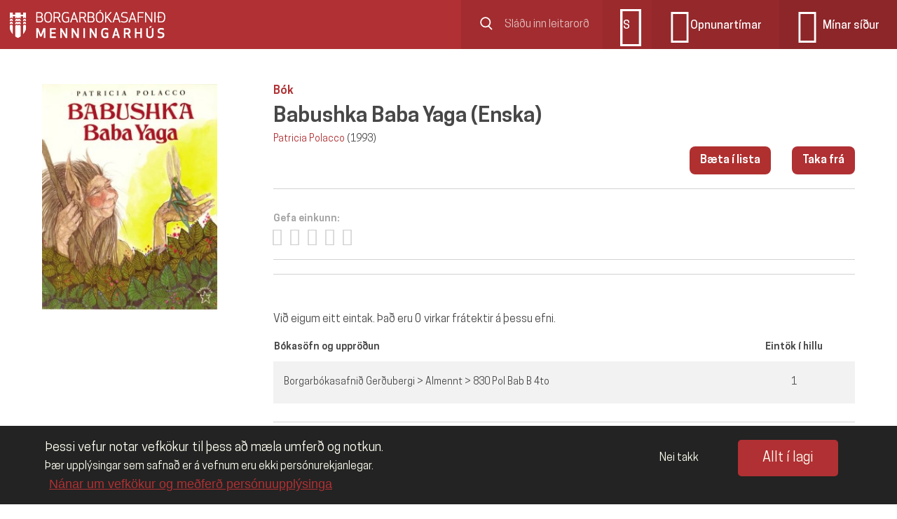

--- FILE ---
content_type: text/html; charset=utf-8
request_url: https://borgarbokasafn.is/ting/object/alma990007084140106893
body_size: 9847
content:
<!DOCTYPE html>
<html xmlns="http://www.w3.org/1999/xhtml" xml:lang="is" lang="is" dir="ltr"
  xmlns:og="https://ogp.me/ns#">
<head>
  <meta http-equiv="Content-Type" content="text/html; charset=utf-8" />
<link rel="shortcut icon" href="https://borgarbokasafn.is/sites/default/files/bbs-favicon-blatt.ico" type="image/vnd.microsoft.icon" />
<link rel="preload" href="https://borgarbokasafn.is/sites/all/themes/bbs/webfonts/CooperHewitt-Light.woff2" as="font" type="font/woff2" crossorigin="crossorigin" />
<link rel="preload" href="https://borgarbokasafn.is/sites/all/themes/bbs/webfonts/CooperHewitt-Semibold.woff2" as="font" type="font/woff2" crossorigin="crossorigin" />
<link rel="preload" href="https://borgarbokasafn.is/sites/all/themes/bbs/webfonts/CooperHewitt-Medium.woff2" as="font" type="font/woff2" crossorigin="crossorigin" />
<link rel="preload" href="https://borgarbokasafn.is/sites/all/themes/bbs/webfonts/CooperHewitt-Book.woff2" as="font" type="font/woff2" crossorigin="crossorigin" />
<link rel="preload" href="https://borgarbokasafn.is/sites/all/themes/bbs/webfonts/CooperHewitt-Bold.woff2" as="font" type="font/woff2" crossorigin="crossorigin" />
<meta name="generator" content="Drupal 7 (http://drupal.org)" />
<link rel="image_src" href="https://borgarbokasafn.is/%3Cdiv%20%20class%3D%22ting-cover%22%20data-ting-cover-object-id%3D%22alma990007084140106893%22%20data-ting-cover-style%3D%22medium%22%3E%3C/div%3E" />
<link rel="canonical" href="https://borgarbokasafn.is/ting/object/alma990007084140106893" />
<link rel="shortlink" href="https://borgarbokasafn.is/ting/object/alma990007084140106893" />
<meta property="og:site_name" content="Borgarbókasafnið" />
<meta property="og:url" content="https://borgarbokasafn.is/ting/object/alma990007084140106893" />
<meta property="og:title" content="Babushka Baba Yaga" />
<meta property="og:image" content="https://borgarbokasafn.is/%3Cdiv%20%20class%3D%22ting-cover%22%20data-ting-cover-object-id%3D%22alma990007084140106893%22%20data-ting-cover-style%3D%22medium%22%3E%3C/div%3E" />
<meta property="og:image:type" content="image/jpg" />
    <title>Bækur og annað efni | Babushka Baba Yaga | Borgarbókasafnið</title>
  <meta name="viewport" content="width=device-width, initial-scale=1">
  <meta http-equiv="X-UA-Compatible" content="IE=edge,chrome=1">
  <link type="text/css" rel="stylesheet" href="https://borgarbokasafn.is/sites/default/files/css/css_xE-rWrJf-fncB6ztZfd2huxqgxu4WO-qwma6Xer30m4.css" media="all" />
<link type="text/css" rel="stylesheet" href="https://borgarbokasafn.is/sites/default/files/css/css_dhSRr6SRv8xu1DBkSW0J0URJuTWoyt1WYYVb2szyDwc.css" media="screen" />
<link type="text/css" rel="stylesheet" href="https://borgarbokasafn.is/sites/default/files/css/css_8d6dP4LOBx7c1WDgayuujlv0X2Gv1L_yc6D-IOoB5vk.css" media="all" />
<link type="text/css" rel="stylesheet" href="https://borgarbokasafn.is/sites/default/files/css/css_68MwTPH1-egQieLq5SbLBVeDbIApnoa_NXzRFFGpLiE.css" media="all" />
<link type="text/css" rel="stylesheet" href="https://borgarbokasafn.is/sites/default/files/css/css_PjEcX065zSW_Ck9nndvYFk6bR-wRc3OqFkd_IEyWCJM.css" media="all" />
<style type="text/css" media="all">
<!--/*--><![CDATA[/*><!--*/


/*]]>*/-->
</style>
<link type="text/css" rel="stylesheet" href="https://borgarbokasafn.is/sites/default/files/css/css_X51bt79babl3wD5rIninIVxpIu3hu6UY43eAhvZ9W78.css" media="all" />
<link type="text/css" rel="stylesheet" href="https://borgarbokasafn.is/sites/default/files/css/css_7bgVb8B5gZ97JLSI1T43ks512JzYfIaCVb1xxugRZcI.css" media="all" />
<link type="text/css" rel="stylesheet" href="https://borgarbokasafn.is/sites/default/files/css/css_NGytGgLmMABt_EBWguZ2NCsr4ckPE9Uov6yY8znEd6U.css" media="print" />
  <script type="text/javascript" src="https://borgarbokasafn.is/sites/default/files/js/js_Obnbg8zvnHu7F_LQkKEQd08lA2KNMY5JIZpqs7uc6iY.js"></script>
<script type="text/javascript" src="https://borgarbokasafn.is/sites/default/files/js/js_6GjisqFeMETZfNGFzi9mANoWvRYXv6VH_ZHeSlKlzZE.js"></script>
<script type="text/javascript" src="https://borgarbokasafn.is/sites/default/files/js/js_f-rZQB_FYu6bTdT16VZGmj4QF_WAGapYhzKFzmmlans.js"></script>
<script type="text/javascript" src="https://borgarbokasafn.is/sites/default/files/js/js_5-RceSuf6E1iEkwJCbPX5rtBJ14cEDN8bJX4XyQfmVo.js"></script>
<script type="text/javascript">
<!--//--><![CDATA[//><!--
function euCookieComplianceLoadScripts() {var scriptTag = document.createElement("script");scriptTag.src = "https:\/\/borgarbokasafn.is\/sites\/default\/files\/google_tag\/bbs_container\/google_tag.script.js";document.body.appendChild(scriptTag);}
//--><!]]>
</script>
<script type="text/javascript">
<!--//--><![CDATA[//><!--
var eu_cookie_compliance_cookie_name = "bbs_cookie_setting";
//--><!]]>
</script>
<script type="text/javascript">
<!--//--><![CDATA[//><!--
function euCookieComplianceLoadScripts() {var scriptTag = document.createElement("script");scriptTag.src = "https:\/\/borgarbokasafn.is\/sites\/default\/files\/google_tag\/bbs_container\/google_tag.script.js";document.body.appendChild(scriptTag);}
//--><!]]>
</script>
<script type="text/javascript">
<!--//--><![CDATA[//><!--
var eu_cookie_compliance_cookie_name = "bbs_cookie_setting";
//--><!]]>
</script>
<script type="text/javascript" src="https://borgarbokasafn.is/sites/default/files/js/js_oOylFQcuQ5Yiprx06sJJTMBY4LIjpSP3CFCG7BXBwCw.js"></script>
<script type="text/javascript" src="https://borgarbokasafn.is/sites/default/files/js/js_h3ITwMvq6P30t_8J1P6u8btQEnj5LP55uVyT9rD_Pw8.js"></script>
<script type="text/javascript" src="https://borgarbokasafn.is/sites/default/files/js/js_2lJC5gTZ8B3-P19n2LPEd0viiCEmLJ5gcIAFYex1r0U.js"></script>
<script type="text/javascript">
<!--//--><![CDATA[//><!--
jQuery.extend(Drupal.settings, {"basePath":"\/","pathPrefix":"","setHasJsCookie":0,"ajaxPageState":{"theme":"bbs","theme_token":"GOvhH3hyaPaN8L7pdHrILlt1l1XPoH0_5q6gN44SEuo","jquery_version":"1.7","js":{"profiles\/ding2\/modules\/ding_popup\/ding_popup-popupbar.js":1,"profiles\/ding2\/modules\/ding_popup\/ding_popup.js":1,"profiles\/ding2\/modules\/contrib\/jquery_update\/replace\/jquery\/1.7\/jquery.min.js":1,"misc\/jquery-extend-3.4.0.js":1,"misc\/jquery-html-prefilter-3.5.0-backport.js":1,"misc\/jquery.once.js":1,"misc\/drupal.js":1,"profiles\/ding2\/modules\/contrib\/tipsy\/javascripts\/jquery.tipsy.js":1,"profiles\/ding2\/modules\/contrib\/tipsy\/javascripts\/tipsy.js":1,"profiles\/ding2\/modules\/contrib\/jquery_update\/replace\/ui\/ui\/minified\/jquery.ui.core.min.js":1,"profiles\/ding2\/modules\/contrib\/jquery_update\/replace\/ui\/ui\/minified\/jquery.ui.widget.min.js":1,"profiles\/ding2\/modules\/contrib\/eu_cookie_compliance\/js\/jquery.cookie-1.4.1.min.js":1,"misc\/ajax.js":1,"profiles\/ding2\/modules\/contrib\/jquery_update\/js\/jquery_update.js":1,"profiles\/ding2\/modules\/p2\/ding_serendipity\/js\/ding_serendipity.js":1,"sites\/all\/modules\/gdpr_video\/js\/gdpr_video.js":1,"profiles\/ding2\/modules\/ting_search\/js\/ting_search_overlay.js":1,"sites\/all\/modules\/contrib\/extlink\/extlink.js":1,"public:\/\/languages\/is_7MOfYHU9K28QN4YUkmJAGFY6Swkm0UoP2BGnf9kLjSg.js":1,"misc\/progress.js":1,"profiles\/ding2\/modules\/ting\/js\/ting.js":1,"profiles\/ding2\/modules\/ding_paragraphs\/js\/ding_paragraphs.js":1,"profiles\/ding2\/modules\/contrib\/field_group\/field_group.js":1,"profiles\/ding2\/modules\/ding_availability\/js\/ding_availability.js":1,"profiles\/ding2\/modules\/ding_reservation\/js\/ding_reservation_reservability.js":1,"profiles\/ding2\/modules\/p2\/ding_entity_rating\/js\/ding_entity_rating_widget.js":1,"profiles\/ding2\/modules\/ting_covers\/js\/ting-covers.js":1,"0":1,"1":1,"2":1,"3":1,"profiles\/ding2\/modules\/contrib\/lazy_pane\/js\/lazy-pane.js":1,"profiles\/ding2\/libraries\/jquery.imagesloaded\/jquery.imagesloaded.min.js":1,"profiles\/ding2\/libraries\/html5shiv\/dist\/html5shiv.min.js":1,"profiles\/ding2\/libraries\/masonry\/dist\/masonry.pkgd.min.js":1,"profiles\/ding2\/libraries\/slick\/slick\/slick.min.js":1,"profiles\/ding2\/modules\/ding_base\/js\/lazy-pane-fix.js":1,"profiles\/ding2\/modules\/p2\/ding_entity_rating\/js\/ding_entity_rating_default.js":1,"profiles\/ding2\/themes\/ddbasic\/scripts\/flexmenu.js":1,"profiles\/ding2\/themes\/ddbasic\/scripts\/site.js":1,"sites\/all\/themes\/bbs\/scripts\/ddbasic.common.js":1,"profiles\/ding2\/themes\/ddbasic\/scripts\/account.js":1,"profiles\/ding2\/themes\/ddbasic\/scripts\/utils.js":1,"sites\/all\/themes\/bbs\/scripts\/menu.js":1,"profiles\/ding2\/themes\/ddbasic\/scripts\/profile-dropdown.js":1,"profiles\/ding2\/themes\/ddbasic\/scripts\/footer.js":1,"profiles\/ding2\/themes\/ddbasic\/scripts\/misc.js":1,"sites\/all\/themes\/bbs\/scripts\/node\/event.js":1,"profiles\/ding2\/themes\/ddbasic\/scripts\/node\/news.js":1,"sites\/all\/themes\/bbs\/scripts\/ting-object\/ting-object.js":1,"profiles\/ding2\/themes\/ddbasic\/scripts\/view.js":1,"profiles\/ding2\/themes\/ddbasic\/scripts\/p2\/p2-notification.js":1,"profiles\/ding2\/themes\/ddbasic\/scripts\/p2\/p2-lists.js":1,"sites\/all\/themes\/bbs\/scripts\/event-carousel.js":1,"sites\/all\/themes\/bbs\/scripts\/bbs-page.js":1,"profiles\/ding2\/modules\/contrib\/eu_cookie_compliance\/js\/eu_cookie_compliance.js":1},"css":{"modules\/system\/system.base.css":1,"modules\/system\/system.menus.css":1,"modules\/system\/system.messages.css":1,"modules\/system\/system.theme.css":1,"profiles\/ding2\/modules\/contrib\/tipsy\/stylesheets\/tipsy.css":1,"misc\/ui\/jquery.ui.core.css":1,"misc\/ui\/jquery.ui.theme.css":1,"modules\/comment\/comment.css":1,"sites\/all\/modules\/ding_borgun_checkout\/css\/ding_borgun_checkout_form.css":1,"modules\/field\/theme\/field.css":1,"sites\/all\/modules\/gdpr_video\/css\/gdpr_video.css":1,"modules\/node\/node.css":1,"modules\/search\/search.css":1,"profiles\/ding2\/modules\/ting\/ting.css":1,"modules\/user\/user.css":1,"sites\/all\/modules\/contrib\/extlink\/extlink.css":1,"profiles\/ding2\/modules\/contrib\/views\/css\/views.css":1,"profiles\/ding2\/modules\/contrib\/ctools\/css\/ctools.css":1,"profiles\/ding2\/modules\/contrib\/panels\/css\/panels.css":1,"profiles\/ding2\/modules\/ding_availability\/css\/ding_availability.css":1,"0":1,"profiles\/ding2\/modules\/contrib\/eu_cookie_compliance\/css\/eu_cookie_compliance.bare.css":1,"public:\/\/ctools\/css\/2e431f9083c85bd745cac845713ff3d9.css":1,"profiles\/ding2\/modules\/contrib\/lazy_pane\/css\/lazy-pane.css":1,"profiles\/ding2\/libraries\/slick\/slick\/slick.css":1,"profiles\/ding2\/themes\/ddbasic\/sass_css\/base\/addfont.css":1,"sites\/all\/themes\/bbs\/sass_css\/base\/form.css":1,"profiles\/ding2\/themes\/ddbasic\/sass_css\/base\/icomoon.css":1,"sites\/all\/themes\/bbs\/sass_css\/base\/standard.css":1,"sites\/all\/themes\/bbs\/sass_css\/base\/table.css":1,"sites\/all\/themes\/bbs\/sass_css\/components\/class.css":1,"sites\/all\/themes\/bbs\/sass_css\/components\/field.css":1,"sites\/all\/themes\/bbs\/sass_css\/components\/footer.css":1,"sites\/all\/themes\/bbs\/sass_css\/components\/header.css":1,"profiles\/ding2\/themes\/ddbasic\/sass_css\/components\/kss.css":1,"sites\/all\/themes\/bbs\/sass_css\/components\/menu.css":1,"sites\/all\/themes\/bbs\/sass_css\/components\/opening-hours.css":1,"sites\/all\/themes\/bbs\/sass_css\/components\/search.css":1,"profiles\/ding2\/themes\/ddbasic\/sass_css\/components\/select-list.css":1,"sites\/all\/themes\/bbs\/sass_css\/components\/popupbar.css":1,"profiles\/ding2\/themes\/ddbasic\/sass_css\/components\/cookie.css":1,"profiles\/ding2\/themes\/ddbasic\/sass_css\/components\/ui-datepicker.css":1,"profiles\/ding2\/themes\/ddbasic\/sass_css\/components\/ui-dialog.css":1,"profiles\/ding2\/themes\/ddbasic\/sass_css\/components\/entity-profile2.css":1,"sites\/all\/themes\/bbs\/sass_css\/components\/messages.css":1,"profiles\/ding2\/themes\/ddbasic\/sass_css\/components\/webform.css":1,"profiles\/ding2\/themes\/ddbasic\/sass_css\/components\/ding-carousel.css":1,"profiles\/ding2\/themes\/ddbasic\/sass_css\/components\/ding-tabroll.css":1,"profiles\/ding2\/themes\/ddbasic\/sass_css\/components\/user.css":1,"profiles\/ding2\/themes\/ddbasic\/sass_css\/components\/modal-content.css":1,"sites\/all\/themes\/bbs\/sass_css\/components\/form\/form-user-login.css":1,"profiles\/ding2\/themes\/ddbasic\/sass_css\/components\/form\/form-user-profile.css":1,"profiles\/ding2\/themes\/ddbasic\/sass_css\/components\/form\/form-status.css":1,"profiles\/ding2\/themes\/ddbasic\/sass_css\/components\/form\/form-class.css":1,"profiles\/ding2\/themes\/ddbasic\/sass_css\/components\/form\/form-search-sort.css":1,"profiles\/ding2\/themes\/ddbasic\/sass_css\/components\/node\/campaign.css":1,"profiles\/ding2\/themes\/ddbasic\/sass_css\/components\/node\/eresource.css":1,"sites\/all\/themes\/bbs\/sass_css\/components\/node\/event.css":1,"profiles\/ding2\/themes\/ddbasic\/sass_css\/components\/node\/faq-question.css":1,"sites\/all\/themes\/bbs\/sass_css\/components\/node\/group.css":1,"profiles\/ding2\/themes\/ddbasic\/sass_css\/components\/node\/library.css":1,"sites\/all\/themes\/bbs\/sass_css\/components\/node\/news.css":1,"profiles\/ding2\/themes\/ddbasic\/sass_css\/components\/node\/node.css":1,"sites\/all\/themes\/bbs\/sass_css\/components\/node\/page.css":1,"profiles\/ding2\/themes\/ddbasic\/sass_css\/components\/node\/paragraphs.css":1,"profiles\/ding2\/themes\/ddbasic\/sass_css\/components\/panel\/account.css":1,"sites\/all\/themes\/bbs\/sass_css\/components\/panel\/class-panel.css":1,"profiles\/ding2\/themes\/ddbasic\/sass_css\/components\/panel\/pane-ding-facetbrowser.css":1,"sites\/all\/themes\/bbs\/sass_css\/components\/panel\/pane-menu.css":1,"profiles\/ding2\/themes\/ddbasic\/sass_css\/components\/panel\/pane-profile2.css":1,"sites\/all\/themes\/bbs\/sass_css\/components\/panel\/pane-user-login.css":1,"profiles\/ding2\/themes\/ddbasic\/sass_css\/components\/ting-object\/ting-object.css":1,"sites\/all\/themes\/bbs\/sass_css\/components\/ting-object\/material-item.css":1,"sites\/all\/themes\/bbs\/sass_css\/components\/view\/view.css":1,"profiles\/ding2\/themes\/ddbasic\/sass_css\/components\/skip-link.css":1,"sites\/all\/themes\/bbs\/sass_css\/layout\/panel.css":1,"profiles\/ding2\/themes\/ddbasic\/sass_css\/p2\/p2-ding-interaction.css":1,"profiles\/ding2\/themes\/ddbasic\/sass_css\/p2\/p2-class.css":1,"profiles\/ding2\/themes\/ddbasic\/sass_css\/p2\/p2-class-panel.css":1,"profiles\/ding2\/themes\/ddbasic\/sass_css\/p2\/p2-entity-buttons.css":1,"profiles\/ding2\/themes\/ddbasic\/sass_css\/p2\/p2-list.css":1,"sites\/all\/themes\/bbs\/sass_css\/p2\/p2-rating.css":1,"profiles\/ding2\/themes\/ddbasic\/sass_css\/p2\/p2-view.css":1,"profiles\/ding2\/themes\/ddbasic\/sass_css\/p2\/p2-serendipity.css":1,"profiles\/ding2\/themes\/ddbasic\/sass_css\/p2\/p2-user-consent.css":1,"profiles\/ding2\/themes\/ddbasic\/sass_css\/add-ons\/factbox.css":1,"profiles\/ding2\/themes\/ddbasic\/sass_css\/add-ons\/frontpage-header.css":1,"profiles\/ding2\/themes\/ddbasic\/sass_css\/add-ons\/genre-list.css":1,"profiles\/ding2\/themes\/ddbasic\/sass_css\/add-ons\/material-list.css":1,"profiles\/ding2\/themes\/ddbasic\/sass_css\/add-ons\/panel-pane-ding-node.css":1,"profiles\/ding2\/themes\/ddbasic\/sass_css\/add-ons\/related-content.css":1,"profiles\/ding2\/themes\/ddbasic\/sass_css\/add-ons\/servicemeddelelse-list.css":1,"sites\/all\/themes\/bbs\/sass_css\/overrides.css":1,"sites\/all\/themes\/bbs\/sass_css\/bbs-layout.css":1,"sites\/all\/themes\/bbs\/sass_css\/bbs-page.css":1,"sites\/all\/themes\/bbs\/sass_css\/bbs-typing-classes.css":1,"sites\/all\/themes\/bbs\/sass_css\/base\/bbs-icons.css":1,"sites\/all\/themes\/bbs\/sass_css\/pages\/page-wrapper.css":1,"sites\/all\/themes\/bbs\/sass_css\/pages\/libraries.css":1,"sites\/all\/themes\/bbs\/sass_css\/pages\/ting-object.css":1,"sites\/all\/themes\/bbs\/sass_css\/pages\/nyheder.css":1,"sites\/all\/themes\/bbs\/sass_css\/pages\/contact.css":1,"sites\/all\/themes\/bbs\/sass_css\/pages\/user.css":1,"sites\/all\/themes\/bbs\/sass_css\/pages\/tags.css":1,"sites\/all\/themes\/bbs\/sass_css\/pages\/library.css":1,"sites\/all\/themes\/bbs\/sass_css\/pages\/debts.css":1,"sites\/all\/themes\/bbs\/sass_css\/pages\/employees.css":1,"sites\/all\/themes\/bbs\/sass_css\/components\/bbs-color.css":1,"sites\/all\/themes\/bbs\/sass_css\/components\/bbs-carousel.css":1,"sites\/all\/themes\/bbs\/sass_css\/components\/bbs-cookie-popup.css":1,"profiles\/ding2\/themes\/ddbasic\/sass_css\/print.css":1}},"tipsy":{"custom_selectors":[{"selector":".tipsy","options":{"fade":1,"gravity":"w","delayIn":0,"delayOut":0,"trigger":"hover","opacity":"0.8","offset":0,"html":0,"tooltip_content":{"source":"attribute","selector":"title"}}}]},"field_group":{"div":"teaser"},"ding_availability":{"availability-alma990007084140106893":["990007084140106893"],"holdings-alma990007084140106893":["990007084140106893"],"availability-alma990007084140106893--2":["990007084140106893"]},"ding_availability_mode":"holdings","lazy_pane":{"current_path":"ting\/object\/alma990007084140106893"},"eu_cookie_compliance":{"popup_enabled":1,"popup_agreed_enabled":0,"popup_hide_agreed":0,"popup_clicking_confirmation":false,"popup_scrolling_confirmation":false,"popup_html_info":"\u003Cdiv\u003E\n  \u003Cdiv class=\u0022popup-content info\u0022\u003E\n    \u003Cdiv class=\u0022close\u0022\u003E\u003C\/div\u003E\n    \u003Cdiv id=\u0022popup-text\u0022\u003E\n      \u003Cp\u003E\u00deessi vefur notar vefk\u00f6kur til \u00feess a\u00f0 m\u00e6la umfer\u00f0 og notkun.\u003C\/p\u003E\n\u003Cp\u003E\u00de\u00e6r uppl\u00fdsingar sem safna\u00f0 er \u00e1 vefnum eru ekki pers\u00f3nurekjanlegar.\u003C\/p\u003E              \u003Cbutton type=\u0022button\u0022 class=\u0022find-more-button eu-cookie-compliance-more-button\u0022\u003EN\u00e1nar um vefk\u00f6kur og me\u00f0fer\u00f0 pers\u00f3nuuppl\u00fdsinga\u003C\/button\u003E\n          \u003C\/div\u003E\n    \u003Cdiv id=\u0022popup-buttons\u0022\u003E\n      \u003Cbutton type=\u0022button\u0022 class=\u0022agree-button eu-cookie-compliance-secondary-button\u0022\u003EAllt \u00ed lagi\u003C\/button\u003E\n              \u003Cbutton type=\u0022button\u0022 class=\u0022decline-button eu-cookie-compliance-default-button\u0022 \u003ENei takk\u003C\/button\u003E\n          \u003C\/div\u003E\n  \u003C\/div\u003E\n\u003C\/div\u003E","use_mobile_message":false,"mobile_popup_html_info":"\u003Cdiv\u003E\n  \u003Cdiv class=\u0022popup-content info\u0022\u003E\n    \u003Cdiv class=\u0022close\u0022\u003E\u003C\/div\u003E\n    \u003Cdiv id=\u0022popup-text\u0022\u003E\n                    \u003Cbutton type=\u0022button\u0022 class=\u0022find-more-button eu-cookie-compliance-more-button\u0022\u003EN\u00e1nar um vefk\u00f6kur og me\u00f0fer\u00f0 pers\u00f3nuuppl\u00fdsinga\u003C\/button\u003E\n          \u003C\/div\u003E\n    \u003Cdiv id=\u0022popup-buttons\u0022\u003E\n      \u003Cbutton type=\u0022button\u0022 class=\u0022agree-button eu-cookie-compliance-secondary-button\u0022\u003EAllt \u00ed lagi\u003C\/button\u003E\n              \u003Cbutton type=\u0022button\u0022 class=\u0022decline-button eu-cookie-compliance-default-button\u0022 \u003ENei takk\u003C\/button\u003E\n          \u003C\/div\u003E\n  \u003C\/div\u003E\n\u003C\/div\u003E\n","mobile_breakpoint":"768","popup_html_agreed":"\u003Cdiv\u003E\n  \u003Cdiv class=\u0022popup-content agreed\u0022\u003E\n    \u003Cdiv id=\u0022popup-text\u0022\u003E\n      \u003Cp\u003E\u0026lt;h2\u0026gt;Thank you for accepting cookies\u0026lt;\/h2\u0026gt;\u0026lt;p\u0026gt;You can now hide this message or find out more about cookies.\u0026lt;\/p\u0026gt;\u003C\/p\u003E\n    \u003C\/div\u003E\n    \u003Cdiv id=\u0022popup-buttons\u0022\u003E\n      \u003Cbutton type=\u0022button\u0022 class=\u0022hide-popup-button eu-cookie-compliance-hide-button\u0022\u003EFela\u003C\/button\u003E\n              \u003Cbutton type=\u0022button\u0022 class=\u0022find-more-button eu-cookie-compliance-more-button-thank-you\u0022 \u003EMore info\u003C\/button\u003E\n          \u003C\/div\u003E\n  \u003C\/div\u003E\n\u003C\/div\u003E","popup_use_bare_css":1,"popup_height":"auto","popup_width":0,"popup_delay":1000,"popup_link":"\/velkomin-bokasafnid\/oflun-og-medferd-personuupplysinga","popup_link_new_window":1,"popup_position":null,"popup_language":"is","store_consent":false,"better_support_for_screen_readers":1,"reload_page":0,"domain":"","popup_eu_only_js":0,"cookie_lifetime":"365","cookie_session":false,"disagree_do_not_show_popup":0,"method":"opt_in","whitelisted_cookies":"","withdraw_markup":"\u003Cbutton type=\u0022button\u0022 class=\u0022eu-cookie-withdraw-tab\u0022\u003EVefk\u00f6kur\u003C\/button\u003E\n\u003Cdiv class=\u0022eu-cookie-withdraw-banner\u0022\u003E\n  \u003Cdiv class=\u0022popup-content info\u0022\u003E\n    \u003Cdiv id=\u0022popup-text\u0022\u003E\n      \u003Cp\u003E\u00deessi vefur notar vefk\u00f6kur til \u00feess a\u00f0 m\u00e6la umfer\u00f0 og notkun.\u003C\/p\u003E\n\u003Cp\u003E\u00de\u00e6r uppl\u00fdsingar sem safna\u00f0 er \u00e1 vefnum eru ekki pers\u00f3nurekjanlegar. \u00deakka \u00fe\u00e9r fyrir a\u00f0 veita sam\u00feykki fyrir \u00feessari notkun.\u003C\/p\u003E    \u003C\/div\u003E\n    \u003Cdiv id=\u0022popup-buttons\u0022\u003E\n      \u003Cbutton type=\u0022button\u0022 class=\u0022eu-cookie-withdraw-button\u0022\u003EDraga sam\u00feykki til baka\u003C\/button\u003E\n    \u003C\/div\u003E\n  \u003C\/div\u003E\n\u003C\/div\u003E\n","withdraw_enabled":false},"extlink":{"extTarget":"_blank","extClass":"ext","extLabel":"(link is external)","extImgClass":0,"extIconPlacement":0,"extSubdomains":1,"extExclude":"","extInclude":"","extCssExclude":".footer,.main-menu,.pane-colorblock,.menu-wrapper,.bottom-row","extCssExplicit":"","extAlert":0,"extAlertText":"This link will take you to an external web site.","mailtoClass":"mailto","mailtoLabel":"(link sends e-mail)"},"gdpr_video":{"providers":{"youtube":{"texts":{"consent":"\u00deetta myndband er h\u00fdst \u00e1 YouTube og er fali\u00f0 \u00ed samr\u00e6mi vi\u00f0 stillingar \u00fe\u00ednar fyrir notkun \u00e1 vefk\u00f6kum \u00e1 \u00feessu vefsv\u00e6\u00f0i. Smelltu \u00e1 takkann h\u00e9r fyrir ne\u00f0an til \u00feess a\u00f0 sam\u00feykkja notkun \u00e1 vefk\u00f6kum til vefm\u00e6linga og marka\u00f0ssetningar og s\u00fdna myndbandi\u00f0. Sj\u00e1 \u003Ca href=\u0022\/velkomin-bokasafnid\/oflun-og-medferd-personuupplysinga\u0022\u003Euppl\u00fdsingar um me\u00f0fer\u00f0 Borgarb\u00f3kasafnsins \u00e1 pers\u00f3nuuppl\u00fdsingum\u003C\/a\u003E og \u003Ca href=\u0022https:\/\/policies.google.com\/privacy\u0022\u003Epers\u00f3nuverndarstefnu Google\u003C\/a\u003E.","button":"Allt \u00ed lagi"}},"facebook":{"texts":{"consent":"\u00deetta myndband er h\u00fdst \u00e1 Facebook og er fali\u00f0 \u00ed samr\u00e6mi vi\u00f0 stillingar \u00fe\u00ednar fyrir notkun \u00e1 vefk\u00f6kum \u00e1 \u00feessu vefsv\u00e6\u00f0i. Smelltu \u00e1 takkann h\u00e9r fyrir ne\u00f0an til \u00feess a\u00f0 sam\u00feykkja notkun \u00e1 vefk\u00f6kum til vefm\u00e6linga og marka\u00f0ssetningar og s\u00fdna myndbandi\u00f0. H\u00e9r getur \u00fe\u00fa lesi\u00f0 \u003Ca href=\u0022\/velkomin-bokasafnid\/oflun-og-medferd-personuupplysinga\u0022\u003Eum me\u00f0fer\u00f0 Borgarb\u00f3kasafnsins \u00e1 pers\u00f3nuuppl\u00fdsingum\u003C\/a\u003E og \u003Ca href=\u0022https:\/\/www.facebook.com\/policy.php\u0022\u003Egagnastefnu Facebook\u003C\/a\u003E.","button":"Allt \u00ed lagi"}},"vimeo":{"texts":{"consent":"\u00deetta myndband er h\u00fdst \u00e1 Vimeo og er fali\u00f0 \u00ed samr\u00e6mi vi\u00f0 stillingar \u00fe\u00ednar fyrir notkun \u00e1 vefk\u00f6kum \u00e1 \u00feessu vefsv\u00e6\u00f0i. Smelltu \u00e1 takkann h\u00e9r fyrir ne\u00f0an til \u00feess a\u00f0 sam\u00feykkja notkun \u00e1 vefk\u00f6kum til vefm\u00e6linga og marka\u00f0ssetningar og s\u00fdna myndbandi\u00f0. H\u00e9r getur \u00fe\u00fa lesi\u00f0 \u003Ca href=\u0022\/velkomin-bokasafnid\/oflun-og-medferd-personuupplysinga\u0022\u003Eum me\u00f0fer\u00f0 Borgarb\u00f3kasafnsins \u00e1 pers\u00f3nuuppl\u00fdsingum\u003C\/a\u003E og \u003Ca href=\u0022https:\/\/vimeo.com\/privacy\u0022\u003Epers\u00f3nuverndarstefnu Vimeo\u003C\/a\u003E.","button":"Allt \u00ed lagi"}}},"euCookieComplianceCookieName":"bbs_cookie_setting"}});
//--><!]]>
</script>
</head>
<body  id="bbs-red" data-color="#b03033" class="html not-front not-logged-in no-sidebars page-ting page-ting-object page-ting-object-alma990007084140106893 i18n-is page-panels page-panels">
  <div class="is-tablet"></div>
  <div class="is-mobile"></div>
  <noscript aria-hidden="true"><iframe src="https://www.googletagmanager.com/ns.html?id=GTM-PCWF9L5" height="0" width="0" style="display:none;visibility:hidden"></iframe></noscript>
  <div id="page" class="ding2-site-template">
      <header class="site-header">
      
        <section class="topbar">
          <div class="topbar-inner-bbs" style="background-color: ;">
            <div class="panel-pane pane-custom pane-2" >
    
            
    
    <style type="text/css">
<!--/*--><![CDATA[/* ><!--*/
@media screen and (min-width: 960px) {
  .site-header .topbar ul.topbar-menu .last.leaf.topbar-link-menu,
  .site-header .navigation-wrapper ul.main-menu {
    display: none;
  }
}

/*--><!]]>*/
</style>
    
    </div>
<div class="panel-pane pane-custom pane-3" >
    
            
    
    <style type="text/css">
<!--/*--><![CDATA[/* ><!--*/

/* logo image in footer to new line */
.footer .footer-inner {
  flex-wrap: wrap;
}
#page .footer .footer-logo,
#page + .footer .footer-logo {
  flex-basis: 100%;
  order: 1;
  align-items: end;
}

@media screen and (max-width: 720px){
  #page .footer .footer-logo,
  #page + .footer .footer-logo {
    flex-basis: auto;
    margin-top: 70px;
    align-items: center;
  }
}

/*--><!]]>*/
</style>
    
    </div>
<section class="user js-topbar-user panel-pane pane-block pane-user-login">
  <div class="user-field-wrapper">
    
    <div  class="lazy-pane-placeholder" data-lazy-pane-id="lazy_pane:panel_context:site_template::site_template__bbs-site-template::0:::block:user-login:738:82" data-lazy-pane-load-strategy="page-loaded"></div>  </div>
</section>
<div class="logo">
  <a href="/" title="Forsíða" rel="home">
    <div class="site-name-container logo-container">
              <img class="logo-icon" src="https://borgarbokasafn.is/sites/all/themes/bbs/images/icons/rvklogo.png" />
        <img class="logo-text" src="/sites/all/themes/bbs/images/icons/logotext-101.png"/>
          </div>
  </a>
</div>
<div class="panel-pane pane-block pane-menu-menu-bbs-topbar-menu" >
    
            
    
    <div  class="lazy-pane-placeholder" data-lazy-pane-id="lazy_pane:panel_context:site_template::site_template__bbs-site-template::0:::block:menu-menu-bbs-topbar-menu:740:82" data-lazy-pane-load-strategy="page-loaded"><span class="lazy-pane-spinner"></span></div>
    
    </div>
          </div>
        </section>
      
              <section class="header-wrapper-bbs">
          <div class="header-inner-bbs">
              <section class="navigation-wrapper mobile-user-menu panel-pane pane-user-menu js-mobile-user-menu">
    <div class="navigation-inner">
            <div  class="lazy-pane-placeholder" data-lazy-pane-id="lazy_pane:panel_context:site_template::site_template__bbs-site-template::0:::user_menu:user_menu:750:82" data-lazy-pane-load-strategy="pane-visible"><span class="lazy-pane-spinner"></span></div>    </div>
  </section>
          </div>
        </section>
      
              <section class="navigation-wrapper js-topbar-menu">
          <div class="navigation-inner">
            <div class="main-menu-wrapper panel-pane pane-block pane-menu-block-1" >
      <ul class="main-menu"><li class="first expanded menu-mlid-2933"><a href="/bokasofn" title="" data-color="#b03033" class="menu-button menu-button-submenu">Bókasöfnin</a><div class="sub-menu hidden"> <div class="back-button">Til baka</div> <div class="header-element"><a href="/bokasofn">Bókasöfnin</a></div><ul class="main-menu"><li class="first leaf menu-mlid-4474"><a href="/bokasofn" title="Öll söfn Borgarbókasafnsins" data-color="#b03033" class="menu-button">Öll bókasöfnin</a></li>
<li class="leaf menu-mlid-875"><a href="/bokasofn/arbaer" title="" data-color="#E36D38" class="menu-button">Árbær</a></li>
<li class="leaf menu-mlid-3196"><a href="/bokasofn/gerduberg" title="" data-color="#99C355" class="menu-button">Gerðuberg</a></li>
<li class="leaf menu-mlid-3197"><a href="/bokasofn/grofin" title="" data-color="#b03033" class="menu-button">Grófin</a></li>
<li class="leaf menu-mlid-10262"><a href="https://borgarbokasafn.is/bokasofn/kleberg" title="" data-color="#b03033" class="menu-button">Kléberg</a></li>
<li class="leaf menu-mlid-3198"><a href="/bokasofn/kringlan" title="" data-color="#5F338C" class="menu-button">Kringlan</a></li>
<li class="leaf menu-mlid-3199"><a href="/bokasofn/solheimar" title="" data-color="#EB983F" class="menu-button">Sólheimar</a></li>
<li class="leaf menu-mlid-3200"><a href="/bokasofn/spongin" title="" data-color="#47A49D" class="menu-button">Spöngin</a></li>
<li class="leaf menu-mlid-8835"><a href="/bokasofn/ulfarsardalur" title="" data-color="#4CB2EA" class="menu-button">Úlfarsárdalur</a></li>
<li class="leaf menu-mlid-3015"><a href="/rafbokasafnid" title="" data-color="#b03033" class="menu-button">Rafbókasafnið </a></li>
<li class="leaf menu-mlid-10132"><a href="https://borgarbokasafn.is/starfid-a-safninu/vid-maelum-med/hlutir-ad-lani-hringrasarsafninu-grofin-og-gerduberg" title="" data-color="#b03033" class="menu-button">Hringrásarsafnið</a></li>
<li class="last leaf menu-mlid-3174"><a href="/vantar-thig-adstodu" title="" data-color="#b03033" class="menu-button">Vantar þig aðstöðu?</a></li>
</ul></div></li>
<li class="leaf menu-mlid-2932"><a href="/vidburdir" title="" data-color="#225CA4" class="menu-button">Viðburðir</a></li>
<li class="leaf menu-mlid-2992"><a href="/born-og-unglingar" title="" data-color="#E36D38" class="menu-button">Börn og unglingar</a></li>
<li class="leaf menu-mlid-9795"><a href="/opin-rymi" title="Þér er velkomið að nýta aðstöðuna á bókasafninu eins og þú vilt – til að dvelja, hitta aðra eða halda viðburð." data-color="#b03033" class="menu-button">Þátttaka og samsköpun</a></li>
<li class="leaf menu-mlid-10144"><a href="/adstada-og-taeki" title="" data-color="#b03033" class="menu-button">Aðstaða og tæki</a></li>
<li class="leaf menu-mlid-3085"><a href="/skolaheimsoknir-og-sogustundir" title="" data-color="#EB983F" class="menu-button">Skólaheimsóknir og sögustundir</a></li>
<li class="leaf menu-mlid-9824"><a href="/utlan-og-innblastur" title="Á Borgarbókasafninu er hægt að fá lánaðar bækur, geisladiska, kvikmyndir, vínylplötur, borðspil og tímarit." data-color="#225CA4" class="menu-button">Útlán og innblástur</a></li>
<li class="last leaf menu-mlid-2993"><a href="/bokmenntir" title="" data-color="#47A49D" class="menu-button">Bókmenntir</a></li>
</ul></div>
          </div>
        </section>
          </header>
  
  <div class="content-wrapper js-content-wrapper">
    <div class="content-inner">
      <div class="panel-pane pane-page-content" >
    
            
    
    <div id="page" class="ding2-site-template">
  
  <div class="content-wrapper js-content-wrapper">
    <div class="content-inner">
      <div class="panel-pane pane-ting-object" >
    
            
    
    <div class="ting-object view-mode-full imagestyle-ding-list-small clearfix">
    <div class="ting-object-wrapper"><div class="ting-object-inner-wrapper"><div class="ting-object-left field-group-format group-ting-object-left-column">
  <div  class="ting-cover" data-ting-cover-object-id="alma990007084140106893" data-ting-cover-style="ding_list_small"></div></div><div class="ting-object-right field-group-format group-ting-object-right-column"><div class="ting-object-right-meta field-group-format group-ting-object-meta"><div class="field field-name-ting-type field-type-ting-type field-label-hidden">
    <div class="field-items">
          <div class="field-item even"><ul><li id="availability-alma990007084140106893" class="availability book not-available-online pending first last">Bók</li>
</ul></div>
      </div>
</div>
  <div class="field field-name-ting-title field-type-ting-title field-label-hidden"><h2>Babushka Baba Yaga  (Enska)</h2></div>
  <div class="field field-name-ting-author field-type-ting-author field-label-hidden"><a href="/search/ting/Patricia%20Polacco" class="author">Patricia Polacco</a> (1993)</div>
</div><div class="ting-object-right-actions field-group-format group-ting-object-right-a"><div class="field field-name-ding-entity-buttons field-type-ding-entity-buttons field-label-hidden">
    <div class="field-items">
          <div class="field-item even">  <div class="ding-list-add-button ding-list-add-button--single-action">
                <a href="#" class="trigger">Bæta í lista</a>
      
      <div class="content">
        <div class="wrapper">
          <div class="inner">
            <h2>Þínir listar</h2>
            <div class="close">Loka</div>
            <ul class="buttons"><li class="0 first last"><a href="/%23?destination=ting/object/alma990007084140106893" class="open-login"><div class="list-title">Bæta í lista</div></a></li>
</ul>          </div>
        </div>
      </div>

      </div>

<a href="/ting/object/alma990007084140106893/reserve" class="action-button reserve-button use-ajax js-check-reservability" data-local-id="990007084140106893">Taka frá</a></div>
      </div>
</div>
</div><div class="ting-object-right-content field-group-format group-ting-object-right-c"><div class="field field-name-ting-abstract field-type-ting-abstract field-label-hidden">
    <div class="field-items">
          <div class="field-item even"></div>
      </div>
</div>
<div class=" field-group-format group-rating"><div class="field field-name-ding-entity-rating-action field-type-ding-entity-rating-action field-label-above">
      <div class="field-label">Gefa einkunn</div>
    <div class="field-items">
          <div class="field-item even"><div class="ding-entity-rating" data-ding-entity-rating-id="alma990007084140106893" data-ding-entity-rating-path="alma990007084140106893"><a class="fa fa-star-o star js-rating-symbol" href="#" title="Rate this 1 / 5 stars"></a><a class="fa fa-star-o star js-rating-symbol" href="#" title="Rate this 2 / 5 stars"></a><a class="fa fa-star-o star js-rating-symbol" href="#" title="Rate this 3 / 5 stars"></a><a class="fa fa-star-o star js-rating-symbol" href="#" title="Rate this 4 / 5 stars"></a><a class="fa fa-star-o star js-rating-symbol" href="#" title="Rate this 5 / 5 stars"></a><a href="#" class="ding-entity-rating-clear" data-ding-entity-rating-value="0">Hreinsa</a></div></div>
      </div>
</div>
</div></div><div class="collapsible collapsed  field-group-format group-holdings-available speed-fast effect-none">
      <h2><span class="field-group-format-toggler">Sjá öll eintök í hillu</span></h2>
      <div class="field-group-format-wrapper" style="display: none;"><div class="field field-name-ding-availability-holdings field-type-ding-availability-holdings field-label-hidden">
    <div class="field-items">
          <div class="field-item even"><div id="holdings-alma990007084140106893" class="holdings holdings-990007084140106893"><div class="loader"><i class="icon icon-spinner icon-spin"></i><p class="loader-text">Sæki hillustöðu, augnablik ... (Þetta getur tekið góða stund ef mikill fjöldi frátekta er skráður á þennan titil.)<p></div></div></div>
      </div>
</div>
</div></div><div class="collapsible collapsed  field-group-format group-material-details speed-fast effect-none">
      <h2><span class="field-group-format-toggler">Nánari upplýsingar</span></h2>
      <div class="field-group-format-wrapper" style="display: none;"><div class="field field-name-ting-details-type field-type-ting-details-type field-label-inline clearfix">
      <div class="field-label">Tegund gagna</div>
    <div class="field-items">
          <div class="field-item even">Bók</div>
      </div>
</div>
<div class="field field-name-ting-details-language field-type-ting-details-language field-label-inline clearfix">
      <div class="field-label">Tungumál</div>
    <div class="field-items">
          <div class="field-item even">Enska</div>
      </div>
</div>
<div class="field field-name-ting-details-isbn field-type-ting-details-isbn field-label-inline clearfix">
      <div class="field-label">ISBN númer</div>
    <div class="field-items">
          <div class="field-item even">0399225315</div>
      </div>
</div>
<div class="field field-name-ting-details-extent field-type-ting-details-extent field-label-inline clearfix">
      <div class="field-label">Snið</div>
    <div class="field-items">
          <div class="field-item even">1 bindi : myndir</div>
      </div>
</div>
<div class="field field-name-ting-details-publisher field-type-ting-details-publisher field-label-inline clearfix">
      <div class="field-label">Útgefandi</div>
    <div class="field-items">
          <div class="field-item even">Philomel</div>
      </div>
</div>
</div></div><div class="collapsible collapsed  field-group-format group-on-this-site speed-fast effect-none">
      <h2><span class="field-group-format-toggler">Meira hér á vefnum</span></h2>
      <div class="field-group-format-wrapper" style="display: none;"><a name="ting_reference"></a><div class="field field-name-ting-reference-reverse field-type-ting-reference-reverse field-label-hidden">
  
  <div class="ting-reference-reverse-list">
    <div class="search-results">
      <ul class="list floated">
                  <li class="list-item search-result"><div class="node node-ding-page view-mode-search-result">
  <div class="content" lang="is">
    <div class="view-mode-search-result-content-type">Síða</div><h3 class="title"><a href="/kikid-i-heimsokn/sogustundir-i-netheimum" title="Sögustundir í netheimum">Sögustundir í netheimum</a></h3><ul class="links inline"><li class="translation_en first last"><a href="/en/inspiration-and-reading-encouragement/online-storytimes" title="Online Storytimes" class="translation-link" xml:lang="en"><img class="language-icon" src="https://borgarbokasafn.is/profiles/ding2/modules/contrib/languageicons/flags/en.png" width="16" height="11" alt="English" title="English" /></a></li>
</ul><div class="search-right field-group-format group-right-col-search"><div class="field field-name-field-ding-page-lead field-type-text-long field-label-hidden">
    <div class="field-items">
          <div class="field-item even">Viltu hlusta á sögu? Hér er safn sögustunda sem við höfum tekið upp!</div>
      </div>
</div>
</div>    <a href="/kikid-i-heimsokn/sogustundir-i-netheimum"><div class="button">Lesa meira</div></a>  </div>
</div>
</li>
              </ul>
    </div>
  </div>
</div>
</div></div></div></div></div></div>

    
    </div>
<div class="panel-pane pane-serendipity-ting-object" >
    
            
    
    <div  class="lazy-pane-placeholder" data-lazy-pane-id="lazy_pane:panel_context:ting_object::ting_object_panel_context::alma990007084140106893:::serendipity_ting_object:serendipity_ting_object:263:36" data-lazy-pane-load-strategy="pane-visible"><span class="lazy-pane-spinner"></span></div>
    
    </div>
<div class="panel-pane pane-ding-campaign-plus" >
    
            
    
    <div  class="lazy-pane-placeholder" data-lazy-pane-id="lazy_pane:panel_context:ting_object::ting_object_panel_context::alma990007084140106893:::ding_campaign_plus:ding_campaign_plus:265:36" data-lazy-pane-load-strategy="pane-visible"><span class="lazy-pane-spinner"></span></div>
    
    </div>
<div class="panel-pane pane-custom pane-1" >
    
            
    
    <style type="text/css">
<!--/*--><![CDATA[/* ><!--*/

.ting-object-right .field-label {
    font-weight: 500;
}
.field-name-ting-details-contributor {
    margin-top: 5px;
}
.field-name-ting-details-contributor .ting-material-detail {
    display: block;
}
.field-type-ting-series {
    margin-top: 5px;
}

/*--><!]]>*/
</style>
    
    </div>
    </div>
  </div>

  
  
</div>

    
    </div>
    </div>
  </div>

      <footer class="footer">
      <div class="footer-inner">
        <div class="panel-pane pane-block pane-block-1" >
    
            
    
    <p><img src="/sites/default/files/bbs-logo-layer-svarthvitt-transparent-90.png" alt="Borgarbókasafn Menningarhús" width="199" height="90" /><br />Skrifstofa<br />Tryggvagötu 15<br />101 Reykjavík<br />s. 411 6100<br />Afgreiðslutími skrifstofu:<br />Mán.-fim. 10-15<br />Fös. 11-13<br />Kt.: 530269-7609<br /><a href="mailto:borgarbokasafn@borgarbokasafn.is">borgarbokasafn@borgarbokasafn.is</a></p>

    
    </div>
<div class="panel-pane pane-block pane-menu-menu-footer-menu-1 attachment-first" >
    
                <h2  class="pane-title">Um Borgarbókasafnið</h2>
        
    
    <ul class="menu"><li class="first leaf"><a href="/stefnur-og-starfsaaetlanir" title="" class="menu-item"><span>Stefnur og starfsáætlanir</span></a></li>
<li class="leaf"><a href="/stefnur-og-starfsaaetlanir/skipurit-borgarbokasafnsins" title="" class="menu-item"><span>Skipurit og hagnýtar upplýsingar</span></a></li>
<li class="leaf"><a href="/starfsfolk" title="Starfsfólk Borgarbókasafns" class="menu-item"><span>Starfsfólk</span></a></li>
<li class="leaf"><a href="/bokasofn" title="" class="menu-item"><span>Bókasöfnin okkar</span></a></li>
<li class="last leaf"><a href="/contact" title="" class="menu-item"><span>Hafðu samband</span></a></li>
</ul>
    
    </div>
<div class="panel-pane pane-block pane-menu-menu-footer-menu-2 attachment-second" >
    
                <h2  class="pane-title">Gott að vita</h2>
        
    
    <ul class="menu"><li class="first leaf"><a href="/bokasofn" title="Opnunartímar allra safna Borgarbókasafns" class="menu-item"><span>Opnunartímar</span></a></li>
<li class="leaf"><a href="/velkomin-bokasafnid/algengar-spurningar" title="" class="menu-item"><span>Algengar spurningar</span></a></li>
<li class="leaf"><a href="/gjaldskra" title="" class="menu-item"><span>Gjaldskrá</span></a></li>
<li class="leaf"><a href="/utlan-og-skil" title="" class="menu-item"><span>Útlán og skil</span></a></li>
<li class="leaf"><a href="/vantar-thig-adstodu" title="Um aðstöðu í boði í menningarhúsum Borgarbókasafnsins" class="menu-item"><span>Aðstaða</span></a></li>
<li class="last leaf"><a href="/eydublod/innkaupatillaga" title="Láttu okkur vita hvað þú vilt sjá á safninu" class="menu-item"><span>Innkaupatillögur</span></a></li>
</ul>
    
    </div>
<div class="panel-pane pane-block pane-menu-menu-footer-menu-3 attachment-third" >
    
                <h2  class="pane-title">Fylgstu með okkur</h2>
        
    
    <ul class="menu"><li class="first leaf"><a href="https://1f8a41b1.sibforms.com/serve/[base64]" title="Fréttabréfið segir frá viðburðum, sýningum og uppákomum á bókasöfnunum í Reykjavík" class="menu-item"><span>Fréttabréf</span></a></li>
<li class="leaf"><a href="https://www.instagram.com/borgarbokasafn/" title="Myndir úr daglega lífinu" class="menu-item"><span>Instagram</span></a></li>
<li class="leaf"><a href="https://www.facebook.com/Borgarbokasafnid/?ref=br_rs" title="Borgarbókasafnið á Facebook" class="menu-item"><span>Facebook</span></a></li>
<li class="last leaf"><a href="https://www.tiktok.com/@borgarbokasafn" title="" class="menu-item"><span>TikTok</span></a></li>
</ul>
    
    </div>
<div class="panel-pane pane-block pane-menu-menu-footer-menu-4" >
    
                <h2  class="pane-title">Tengdir vefir</h2>
        
    
    <ul class="menu"><li class="first leaf"><a href="https://rafbokasafnid.overdrive.com/" title="Rafbókasafnið" class="menu-item"><span>Rafbókasafnið</span></a></li>
<li class="leaf"><a href="https://www.artotek.is/" title="Artótek Borgarbókasafnsins" class="menu-item"><span>Artótekið</span></a></li>
<li class="leaf"><a href="https://bokmenntir.is/" title="Bókmenntavefur Borgarbókasafnsins" class="menu-item"><span>Bókmenntavefurinn</span></a></li>
<li class="leaf"><a href="https://reykjavik.is/bokmenntaborgin" title="Reykjavík Bókmenntaborg" class="menu-item"><span>Bókmenntaborgin</span></a></li>
<li class="leaf"><a href="https://menningarkort.is/" title="Menningarkortið – árskort í helstu söfn Reykjavíkurborgar, þ.á.m. Borgarbókasafnið" class="menu-item"><span>Menningarkortið</span></a></li>
<li class="last leaf"><a href="https://reykjavik.is/" title="Vefur Reykjavíkurborgar" class="menu-item"><span>Reykjavíkurborg</span></a></li>
</ul>
    
    </div>
<div class="panel-pane pane-custom pane-4 footer-logo" >
    
            
    
    <p><a href="https://reykjavik.is/regnbogavottun-reykjavikur" target="_blank" aria-label="Regnbogavottun Reykjavíkur&gt;&lt;img src=" width="200" height="87"></a></p>

    
    </div>
      </div>
    </footer>
  
  
</div>
  <script type="text/javascript" src="https://borgarbokasafn.is/sites/default/files/js/js_lUVxD7bcAb4fK1mUlOw5qXkL30Zv7pV-WGbz1udCMk4.js"></script>
</body>
</html>


--- FILE ---
content_type: text/css
request_url: https://borgarbokasafn.is/sites/default/files/css/css_68MwTPH1-egQieLq5SbLBVeDbIApnoa_NXzRFFGpLiE.css
body_size: 2097
content:
#comments{margin-top:15px;}.indented{margin-left:25px;}.comment-unpublished{background-color:#fff4f4;}.comment-preview{background-color:#ffffea;}
.checkout-container{margin-bottom:10px;}.borgun-checkout.form-disabled{opacity:0.2;}
.video-placeholder{height:100%;position:absolute;width:100%;background-color:#d3d3d3;}.video-placeholder .video-placeholder-icon{left:37%;top:32%;position:absolute;}.video-placeholder .video-placeholder-icon svg{width:20%;stroke:#FFFFFF;fill:#FFFFFF;}.video-text-overlay{background-color:#f6f6f6;border-radius:10px;font-family:Helvetica,sans-serif;margin:0 auto;max-width:800px;padding:1rem;position:relative;text-align:center;top:80px;width:80%;}.video-text-overlay > button{background-color:#555;border:none;border-radius:6px;color:white;display:block;height:2.5rem;margin:0.75rem auto 0;}.video-text-overlay > button:hover{background-color:#111;}@media all and (max-width:540px){.video-text-overlay{font-size:0.8rem;padding:0.5rem;top:5px;width:85%;}.video-text-overlay > button{height:1.75rem;}}
.ting-object .object-information ul{padding:0;background-color:#f6f6f2;}.ting-object .object-information h4{float:left;width:80px;padding:0 .5em;}.ting-object .object-information li{clear:left;}.ting-object .object-information ul ul li{clear:inherit;}.ting-object .object-information li,.ting-object .object-information li ul li{list-style-type:none;}
span.ext{background:url(/sites/all/modules/contrib/extlink/extlink_s.png) 2px center no-repeat;width:10px;height:10px;padding-right:12px;text-decoration:none;}span.mailto{background:url(/sites/all/modules/contrib/extlink/extlink_s.png) -20px center no-repeat;width:10px;height:10px;padding-right:12px;text-decoration:none;}@media print{span.ext,span.mailto{display:none;padding:0;}}
.views-exposed-form .views-exposed-widget{float:left;padding:.5em 1em 0 0;}.views-exposed-form .views-exposed-widget .form-submit{margin-top:1.6em;}.views-exposed-form .form-item,.views-exposed-form .form-submit{margin-top:0;margin-bottom:0;}.views-exposed-form label{font-weight:bold;}.views-exposed-widgets{margin-bottom:.5em;}.views-align-left{text-align:left;}.views-align-right{text-align:right;}.views-align-center{text-align:center;}.views-view-grid tbody{border-top:none;}.view .progress-disabled{float:none;}


--- FILE ---
content_type: text/css
request_url: https://borgarbokasafn.is/sites/default/files/css/css_7bgVb8B5gZ97JLSI1T43ks512JzYfIaCVb1xxugRZcI.css
body_size: 48603
content:
*{-webkit-box-sizing:border-box;-moz-box-sizing:border-box;box-sizing:border-box}@-webkit-keyframes spin{0%{-webkit-transform:rotate(0)}50%{-webkit-transform:rotate(180deg)}100%{-webkit-transform:rotate(360deg)}}@-moz-keyframes spin{0%{-moz-transform:rotate(0)}50%{-moz-transform:rotate(180deg)}100%{-moz-transform:rotate(360deg)}}@keyframes spin{0%{-webkit-transform:rotate(0);-moz-transform:rotate(0);-ms-transform:rotate(0);-o-transform:rotate(0);transform:rotate(0)}50%{-webkit-transform:rotate(180deg);-moz-transform:rotate(180deg);-ms-transform:rotate(180deg);-o-transform:rotate(180deg);transform:rotate(180deg)}100%{-webkit-transform:rotate(360deg);-moz-transform:rotate(360deg);-ms-transform:rotate(360deg);-o-transform:rotate(360deg);transform:rotate(360deg)}}@-webkit-keyframes fadein{0%{opacity:0}100%{opacity:1}}@-moz-keyframes fadein{0%{opacity:0}100%{opacity:1}}@keyframes fadein{0%{opacity:0}100%{opacity:1}}@font-face{font-family:FaktPro-Normal;src:url(/profiles/ding2/themes/ddbasic/fonts/FaktPro-Normal.eot);src:url(/profiles/ding2/themes/ddbasic/fonts/FaktPro-Normal.eot?#iefix) format("embedded-opentype"),url(/profiles/ding2/themes/ddbasic/fonts/FaktPro-Normal.woff) format("woff"),url(/profiles/ding2/themes/ddbasic/fonts/FaktPro-Normal_web.ttf) format("truetype"),url(/profiles/ding2/themes/ddbasic/fonts/FaktPro-Normal.otf) format("opentype");font-weight:400;font-style:normal}@font-face{font-family:FaktPro-SemiBold;src:url(/profiles/ding2/themes/ddbasic/fonts/FaktPro-SemiBold.eot);src:url(/profiles/ding2/themes/ddbasic/fonts/FaktPro-SemiBold.eot?#iefix) format("embedded-opentype"),url(/profiles/ding2/themes/ddbasic/fonts/FaktPro-SemiBold.woff) format("woff"),url(/profiles/ding2/themes/ddbasic/fonts/FaktPro-SemiBold_web.ttf) format("truetype"),url(/profiles/ding2/themes/ddbasic/fonts/FaktPro-SemiBold.otf) format("opentype");font-weight:400;font-style:normal}@font-face{font-family:FaktPro-Light;src:url(/profiles/ding2/themes/ddbasic/fonts/FaktPro-Light.eot);src:url(/profiles/ding2/themes/ddbasic/fonts/FaktPro-Light.eot?#iefix) format("embedded-opentype"),url(/profiles/ding2/themes/ddbasic/fonts/FaktPro-Light.woff) format("woff"),url(/profiles/ding2/themes/ddbasic/fonts/FaktPro-Light_web.ttf) format("truetype"),url(/profiles/ding2/themes/ddbasic/fonts/FaktPro-Light.otf) format("opentype");font-weight:400;font-style:normal}
*{-webkit-box-sizing:border-box;-moz-box-sizing:border-box;box-sizing:border-box}@font-face{font-family:'Cooper Hewitt';src:url(/sites/all/themes/bbs/webfonts/CooperHewitt-Light.woff2) format("woff2"),url(/sites/all/themes/bbs/webfonts/CooperHewitt-Light.woff) format("woff");font-weight:300;font-style:normal}@font-face{font-family:'Cooper Hewitt';src:url(/sites/all/themes/bbs/webfonts/CooperHewitt-Semibold.woff2) format("woff2"),url(/sites/all/themes/bbs/webfonts/CooperHewitt-Semibold.woff) format("woff");font-weight:600;font-style:normal}@font-face{font-family:'Cooper Hewitt';src:url(/sites/all/themes/bbs/webfonts/CooperHewitt-Medium.woff2) format("woff2"),url(/sites/all/themes/bbs/webfonts/CooperHewitt-Medium.woff) format("woff");font-weight:500;font-style:normal}@font-face{font-family:'Cooper Hewitt';src:url(/sites/all/themes/bbs/webfonts/CooperHewitt-Book.woff2) format("woff2"),url(/sites/all/themes/bbs/webfonts/CooperHewitt-Book.woff) format("woff");font-weight:400;font-style:normal}@font-face{font-family:'Cooper Hewitt';src:url(/sites/all/themes/bbs/webfonts/CooperHewitt-Bold.woff2) format("woff2"),url(/sites/all/themes/bbs/webfonts/CooperHewitt-Bold.woff) format("woff");font-weight:700;font-style:normal}@font-face{font-family:'Cooper Hewitt';src:url(/sites/all/themes/bbs/webfonts/CooperHewitt-LightItalic.woff2) format("woff2"),url(/sites/all/themes/bbs/webfonts/CooperHewitt-LightItalic.woff) format("woff");font-weight:300;font-style:italic}@font-face{font-family:'Cooper Hewitt';src:url(/sites/all/themes/bbs/webfonts/CooperHewitt-BoldItalic.woff2) format("woff2"),url(/sites/all/themes/bbs/webfonts/CooperHewitt-BoldItalic.woff) format("woff");font-weight:700;font-style:italic}@font-face{font-family:'Cooper Hewitt';src:url(/sites/all/themes/bbs/webfonts/CooperHewitt-BookItalic.woff2) format("woff2"),url(/sites/all/themes/bbs/webfonts/CooperHewitt-BookItalic.woff) format("woff");font-weight:400;font-style:italic}@font-face{font-family:'Cooper Hewitt';src:url(/sites/all/themes/bbs/webfonts/CooperHewitt-SemiboldItalic.woff2) format("woff2"),url(/sites/all/themes/bbs/webfonts/CooperHewitt-SemiboldItalic.woff) format("woff");font-weight:600;font-style:italic}@-webkit-keyframes spin{0%{-webkit-transform:rotate(0)}50%{-webkit-transform:rotate(180deg)}100%{-webkit-transform:rotate(360deg)}}@-moz-keyframes spin{0%{-moz-transform:rotate(0)}50%{-moz-transform:rotate(180deg)}100%{-moz-transform:rotate(360deg)}}@keyframes spin{0%{-webkit-transform:rotate(0);-moz-transform:rotate(0);-ms-transform:rotate(0);-o-transform:rotate(0);transform:rotate(0)}50%{-webkit-transform:rotate(180deg);-moz-transform:rotate(180deg);-ms-transform:rotate(180deg);-o-transform:rotate(180deg);transform:rotate(180deg)}100%{-webkit-transform:rotate(360deg);-moz-transform:rotate(360deg);-ms-transform:rotate(360deg);-o-transform:rotate(360deg);transform:rotate(360deg)}}@-webkit-keyframes fadein{0%{opacity:0}100%{opacity:1}}@-moz-keyframes fadein{0%{opacity:0}100%{opacity:1}}@keyframes fadein{0%{opacity:0}100%{opacity:1}}.select-wrapper::after,fieldset.collapsible .fieldset-title::after,input[type=checkbox]:checked+label::after{font-family:icomoon;speak:none;font-style:normal;font-weight:400;font-variant:normal;text-transform:none;-webkit-font-smoothing:antialiased;-moz-osx-font-smoothing:grayscale}.select-wrapper::after{content:"\e900"}fieldset.collapsible .fieldset-title::after{content:"\e905"}input[type=checkbox]:checked+label::after{content:"\e906"}fieldset{border:none;margin:0;padding:25px 0}fieldset.collapsible{overflow:hidden;padding:28px 0 26px}html .content-wrapper fieldset.collapsible .fieldset-legend{padding-left:0;background:0 0}fieldset.collapsible .fieldset-legend a{color:#000}fieldset.collapsible legend{margin-bottom:20px}fieldset.collapsible legend .summary{margin:0}fieldset.collapsible .fieldset-title::after{-webkit-transition:background-color .3s cubic-bezier(.165,.84,.44,1),color .3s cubic-bezier(.165,.84,.44,1);-moz-transition:background-color .3s cubic-bezier(.165,.84,.44,1),color .3s cubic-bezier(.165,.84,.44,1);transition:background-color .3s cubic-bezier(.165,.84,.44,1),color .3s cubic-bezier(.165,.84,.44,1);position:absolute;display:block;width:68px;height:54px;font-size:54px;line-height:1;text-align:center;background-color:#e5e5e5;color:rgba(38,38,38,.54);border-radius:5px}@media screen and (max-width:600px){fieldset.collapsible .fieldset-title::after{width:54px}}.no-touch fieldset.collapsible .fieldset-title:hover::after{background-color:#808285;color:#fff}fieldset.collapsible .fieldset-title::after{right:0;top:10px;background-color:#808285;color:rgba(255,255,255,.54)}html fieldset.collapsible.collapsed{height:75px}fieldset.collapsible.collapsed .fieldset-title::after{content:"\e901";background-color:#e5e5e5;color:rgba(38,38,38,.54)}fieldset.collapsible.collapsed .fieldset-title:hover::after{background-color:#808285;color:rgba(255,255,255,.54)}fieldset .fieldset-wrapper{float:left}legend{float:left;width:100%;padding:0;font-family:"Cooper Hewitt",sans-serif;font-weight:600;font-size:18px;line-height:24px;margin-bottom:10px}.form-item{margin:0 0 20px}.form-item .count{color:rgba(38,38,38,.54)}input[type=email],input[type=password],input[type=text]{font-family:"Cooper Hewitt",sans-serif;font-size:14px;line-height:20px;font-weight:400;width:100%;height:54px;padding:23px 15px 18px;border:none;border-radius:5px;line-height:1em}input[type=email]::-webkit-input-placeholder,input[type=password]::-webkit-input-placeholder,input[type=text]::-webkit-input-placeholder{font-family:"Cooper Hewitt",sans-serif;font-size:14px;line-height:20px;font-weight:400;line-height:1em}input[type=email]::-moz-placeholder,input[type=password]::-moz-placeholder,input[type=text]::-moz-placeholder{font-family:"Cooper Hewitt",sans-serif;font-size:14px;line-height:20px;font-weight:400;line-height:1em}input[type=email]:-moz-placeholder,input[type=password]:-moz-placeholder,input[type=text]:-moz-placeholder{font-family:"Cooper Hewitt",sans-serif;font-size:14px;line-height:20px;font-weight:400;line-height:1em}input[type=email]:-ms-input-placeholder,input[type=password]:-ms-input-placeholder,input[type=text]:-ms-input-placeholder{font-family:"Cooper Hewitt",sans-serif;font-size:14px;line-height:20px;font-weight:400;line-height:1em}input[type=email]:focus,input[type=password]:focus,input[type=text]:focus{outline:0;box-shadow:0 0 10px #ccc}textarea{font-family:"Cooper Hewitt",sans-serif;font-size:14px;line-height:20px;font-weight:400;padding:23px 15px 18px;max-width:100%;border:none;border-radius:5px;background-color:#f5f5f5}.resizable-textarea .grippie{background-color:#e5e5e5;border:none}input[type=checkbox],input[type=radio]{display:none}input[type=checkbox]+label,input[type=radio]+label{display:block;padding:5px 0 0 50px;position:relative;font-weight:400}input[type=checkbox]+label::before,input[type=radio]+label::before{content:'';position:absolute;left:0;top:0;width:28px;height:28px;margin:0 10px 5px 0;background-color:#d0d0d0}.form-checkboxes .form-item,.form-radios .form-item{margin-top:0;margin-bottom:15px;width:100%;float:left}input[type=checkbox]+label::before{border-radius:5px}input[type=checkbox]:checked+label{position:relative}input[type=checkbox]:checked+label::after{font-size:28px;line-height:1;color:#fffff1;display:block;position:absolute;top:0}input[type=checkbox]:checked+label::after{left:0}input[type=checkbox]:checked+label::before{background-color:#b03033}input[type=radio]+label::before{border-radius:50%}input[type=radio]+label::after{content:'';width:12px;height:12px;border-radius:50%;position:absolute;top:8px;left:8px;background-color:#fff}input[type=radio]:checked+label::after{background-color:#b03033}.select-wrapper{position:relative;overflow:hidden;height:54px;background-color:#f5f5f5;border-radius:5px;position:relative}.select-wrapper::after{font-size:54px;line-height:1;color:rgba(38,38,38,.54);display:block;position:absolute;top:0}.select-wrapper::after{right:0}.select-wrapper::before{content:'';display:block;background-color:#d0d0d0;background-repeat:no-repeat;background-position:right 4px center;width:54px;height:54px;position:absolute;right:0;top:0}.select-wrapper-multiple{height:auto}.select-wrapper-multiple::after,.select-wrapper-multiple::before{display:none}select{font-family:"Cooper Hewitt",sans-serif;font-size:14px;line-height:20px;font-weight:400;position:absolute;top:0;left:0;z-index:50;width:110%;height:52px;-webkit-appearance:none;border-radius:0;padding:20px 30% 12px 10px;border:none;background-color:transparent}select:focus{outline:0}select::-ms-expand{display:none}select[multiple=multiple]{position:static;width:100%;height:auto;padding:10px}select[multiple=multiple] option{padding:3px 5px}.form-actions{margin:0}input[type=submit]{-webkit-appearance:none;-moz-appearance:none;-ms-appearance:none;-o-appearance:none;appearance:none;font-family:"Cooper Hewitt",sans-serif;font-size:14px;line-height:20px;font-weight:400;-webkit-transition:background-color .3s cubic-bezier(.165,.84,.44,1);-moz-transition:background-color .3s cubic-bezier(.165,.84,.44,1);transition:background-color .3s cubic-bezier(.165,.84,.44,1);display:block;width:100%;padding:16px 50px;border:none;border-radius:5px;color:#fff;background-color:#b03033;line-height:1em;text-align:left;cursor:pointer}input[type=submit]:hover{background-color:#742022}input[type=submit]:focus{outline:0;box-shadow:0 0 10px #ccc}
*{-webkit-box-sizing:border-box;-moz-box-sizing:border-box;box-sizing:border-box}@-webkit-keyframes spin{0%{-webkit-transform:rotate(0)}50%{-webkit-transform:rotate(180deg)}100%{-webkit-transform:rotate(360deg)}}@-moz-keyframes spin{0%{-moz-transform:rotate(0)}50%{-moz-transform:rotate(180deg)}100%{-moz-transform:rotate(360deg)}}@keyframes spin{0%{-webkit-transform:rotate(0);-moz-transform:rotate(0);-ms-transform:rotate(0);-o-transform:rotate(0);transform:rotate(0)}50%{-webkit-transform:rotate(180deg);-moz-transform:rotate(180deg);-ms-transform:rotate(180deg);-o-transform:rotate(180deg);transform:rotate(180deg)}100%{-webkit-transform:rotate(360deg);-moz-transform:rotate(360deg);-ms-transform:rotate(360deg);-o-transform:rotate(360deg);transform:rotate(360deg)}}@-webkit-keyframes fadein{0%{opacity:0}100%{opacity:1}}@-moz-keyframes fadein{0%{opacity:0}100%{opacity:1}}@keyframes fadein{0%{opacity:0}100%{opacity:1}}@font-face{font-family:icomoon;src:url(/profiles/ding2/themes/ddbasic/fonts/icomoon/icomoon.eot?pehhuu);src:url(/profiles/ding2/themes/ddbasic/fonts/icomoon/icomoon.eot?pehhuu#iefix) format("embedded-opentype"),url(/profiles/ding2/themes/ddbasic/fonts/icomoon/icomoon.ttf?pehhuu) format("truetype"),url(/profiles/ding2/themes/ddbasic/fonts/icomoon/icomoon.woff?pehhuu) format("woff"),url(/profiles/ding2/themes/ddbasic/fonts/icomoon/icomoon.svg?pehhuu#icomoon) format("svg");font-weight:400;font-style:normal}
*{-webkit-box-sizing:border-box;-moz-box-sizing:border-box;box-sizing:border-box}@font-face{font-family:'Cooper Hewitt';src:url(/sites/all/themes/bbs/webfonts/CooperHewitt-Light.woff2) format("woff2"),url(/sites/all/themes/bbs/webfonts/CooperHewitt-Light.woff) format("woff");font-weight:300;font-style:normal}@font-face{font-family:'Cooper Hewitt';src:url(/sites/all/themes/bbs/webfonts/CooperHewitt-Semibold.woff2) format("woff2"),url(/sites/all/themes/bbs/webfonts/CooperHewitt-Semibold.woff) format("woff");font-weight:600;font-style:normal}@font-face{font-family:'Cooper Hewitt';src:url(/sites/all/themes/bbs/webfonts/CooperHewitt-Medium.woff2) format("woff2"),url(/sites/all/themes/bbs/webfonts/CooperHewitt-Medium.woff) format("woff");font-weight:500;font-style:normal}@font-face{font-family:'Cooper Hewitt';src:url(/sites/all/themes/bbs/webfonts/CooperHewitt-Book.woff2) format("woff2"),url(/sites/all/themes/bbs/webfonts/CooperHewitt-Book.woff) format("woff");font-weight:400;font-style:normal}@font-face{font-family:'Cooper Hewitt';src:url(/sites/all/themes/bbs/webfonts/CooperHewitt-Bold.woff2) format("woff2"),url(/sites/all/themes/bbs/webfonts/CooperHewitt-Bold.woff) format("woff");font-weight:700;font-style:normal}@font-face{font-family:'Cooper Hewitt';src:url(/sites/all/themes/bbs/webfonts/CooperHewitt-LightItalic.woff2) format("woff2"),url(/sites/all/themes/bbs/webfonts/CooperHewitt-LightItalic.woff) format("woff");font-weight:300;font-style:italic}@font-face{font-family:'Cooper Hewitt';src:url(/sites/all/themes/bbs/webfonts/CooperHewitt-BoldItalic.woff2) format("woff2"),url(/sites/all/themes/bbs/webfonts/CooperHewitt-BoldItalic.woff) format("woff");font-weight:700;font-style:italic}@font-face{font-family:'Cooper Hewitt';src:url(/sites/all/themes/bbs/webfonts/CooperHewitt-BookItalic.woff2) format("woff2"),url(/sites/all/themes/bbs/webfonts/CooperHewitt-BookItalic.woff) format("woff");font-weight:400;font-style:italic}@font-face{font-family:'Cooper Hewitt';src:url(/sites/all/themes/bbs/webfonts/CooperHewitt-SemiboldItalic.woff2) format("woff2"),url(/sites/all/themes/bbs/webfonts/CooperHewitt-SemiboldItalic.woff) format("woff");font-weight:600;font-style:italic}@-webkit-keyframes spin{0%{-webkit-transform:rotate(0)}50%{-webkit-transform:rotate(180deg)}100%{-webkit-transform:rotate(360deg)}}@-moz-keyframes spin{0%{-moz-transform:rotate(0)}50%{-moz-transform:rotate(180deg)}100%{-moz-transform:rotate(360deg)}}@keyframes spin{0%{-webkit-transform:rotate(0);-moz-transform:rotate(0);-ms-transform:rotate(0);-o-transform:rotate(0);transform:rotate(0)}50%{-webkit-transform:rotate(180deg);-moz-transform:rotate(180deg);-ms-transform:rotate(180deg);-o-transform:rotate(180deg);transform:rotate(180deg)}100%{-webkit-transform:rotate(360deg);-moz-transform:rotate(360deg);-ms-transform:rotate(360deg);-o-transform:rotate(360deg);transform:rotate(360deg)}}@-webkit-keyframes fadein{0%{opacity:0}100%{opacity:1}}@-moz-keyframes fadein{0%{opacity:0}100%{opacity:1}}@keyframes fadein{0%{opacity:0}100%{opacity:1}}body,html{margin:0;padding:0;font-family:"Cooper Hewitt",sans-serif;font-size:14px;line-height:20px;font-weight:400;-webkit-font-smoothing:antialiased;-moz-osx-font-smoothing:grayscale;color:#474747}body.toolbar{margin-top:130px}body{-webkit-transition:background-color .3s cubic-bezier(.165,.84,.44,1);-moz-transition:background-color .3s cubic-bezier(.165,.84,.44,1);transition:background-color .3s cubic-bezier(.165,.84,.44,1);padding-top:70px;background-color:#fff}body.overlay-is-active,body.topbar-is-open{-webkit-transition:background-color 0 cubic-bezier(.165,.84,.44,1);-moz-transition:background-color 0 cubic-bezier(.165,.84,.44,1);transition:background-color 0 cubic-bezier(.165,.84,.44,1);background-color:#262626;overflow:hidden}body.search-form-extended.front,body.search-form-extended.page-search{padding-top:154px}@media screen and (max-width:950px){body.search-form-extended.front,body.search-form-extended.page-search{padding-top:70px}}h1,h2,h3,h4{margin-top:0;font-weight:400}h1{font-family:"Cooper Hewitt",sans-serif;font-weight:300;font-size:40px;line-height:44px;color:#b03033;margin-bottom:30px}@media screen and (max-width:600px){h1{font-size:30px;line-height:36px}}h2{font-family:"Cooper Hewitt",sans-serif;font-weight:600;font-size:30px;line-height:34px;margin-bottom:30px}@media screen and (max-width:600px){h2{font-size:18px;line-height:24px}}h3{font-family:"Cooper Hewitt",sans-serif;font-weight:600;font-size:18px;line-height:24px;margin-bottom:20px}h4{font-family:"Cooper Hewitt",sans-serif;font-weight:600;margin-bottom:20px}p{font-size:16px;line-height:28px;margin:0 0 15px}img{display:block;max-width:100%;height:auto}img.file-icon{display:none}a{-webkit-transition:color .3s cubic-bezier(.165,.84,.44,1);-moz-transition:color .3s cubic-bezier(.165,.84,.44,1);transition:color .3s cubic-bezier(.165,.84,.44,1);text-decoration:none;color:#b03033}b,strong{font-family:"Cooper Hewitt",sans-serif;font-weight:600}ol,ul{font-size:16px;margin:0 0 15px;padding:0;list-style-position:inside}label{font-weight:400}
*{-webkit-box-sizing:border-box;-moz-box-sizing:border-box;box-sizing:border-box}@font-face{font-family:'Cooper Hewitt';src:url(/sites/all/themes/bbs/webfonts/CooperHewitt-Light.woff2) format("woff2"),url(/sites/all/themes/bbs/webfonts/CooperHewitt-Light.woff) format("woff");font-weight:300;font-style:normal}@font-face{font-family:'Cooper Hewitt';src:url(/sites/all/themes/bbs/webfonts/CooperHewitt-Semibold.woff2) format("woff2"),url(/sites/all/themes/bbs/webfonts/CooperHewitt-Semibold.woff) format("woff");font-weight:600;font-style:normal}@font-face{font-family:'Cooper Hewitt';src:url(/sites/all/themes/bbs/webfonts/CooperHewitt-Medium.woff2) format("woff2"),url(/sites/all/themes/bbs/webfonts/CooperHewitt-Medium.woff) format("woff");font-weight:500;font-style:normal}@font-face{font-family:'Cooper Hewitt';src:url(/sites/all/themes/bbs/webfonts/CooperHewitt-Book.woff2) format("woff2"),url(/sites/all/themes/bbs/webfonts/CooperHewitt-Book.woff) format("woff");font-weight:400;font-style:normal}@font-face{font-family:'Cooper Hewitt';src:url(/sites/all/themes/bbs/webfonts/CooperHewitt-Bold.woff2) format("woff2"),url(/sites/all/themes/bbs/webfonts/CooperHewitt-Bold.woff) format("woff");font-weight:700;font-style:normal}@font-face{font-family:'Cooper Hewitt';src:url(/sites/all/themes/bbs/webfonts/CooperHewitt-LightItalic.woff2) format("woff2"),url(/sites/all/themes/bbs/webfonts/CooperHewitt-LightItalic.woff) format("woff");font-weight:300;font-style:italic}@font-face{font-family:'Cooper Hewitt';src:url(/sites/all/themes/bbs/webfonts/CooperHewitt-BoldItalic.woff2) format("woff2"),url(/sites/all/themes/bbs/webfonts/CooperHewitt-BoldItalic.woff) format("woff");font-weight:700;font-style:italic}@font-face{font-family:'Cooper Hewitt';src:url(/sites/all/themes/bbs/webfonts/CooperHewitt-BookItalic.woff2) format("woff2"),url(/sites/all/themes/bbs/webfonts/CooperHewitt-BookItalic.woff) format("woff");font-weight:400;font-style:italic}@font-face{font-family:'Cooper Hewitt';src:url(/sites/all/themes/bbs/webfonts/CooperHewitt-SemiboldItalic.woff2) format("woff2"),url(/sites/all/themes/bbs/webfonts/CooperHewitt-SemiboldItalic.woff) format("woff");font-weight:600;font-style:italic}@-webkit-keyframes spin{0%{-webkit-transform:rotate(0)}50%{-webkit-transform:rotate(180deg)}100%{-webkit-transform:rotate(360deg)}}@-moz-keyframes spin{0%{-moz-transform:rotate(0)}50%{-moz-transform:rotate(180deg)}100%{-moz-transform:rotate(360deg)}}@keyframes spin{0%{-webkit-transform:rotate(0);-moz-transform:rotate(0);-ms-transform:rotate(0);-o-transform:rotate(0);transform:rotate(0)}50%{-webkit-transform:rotate(180deg);-moz-transform:rotate(180deg);-ms-transform:rotate(180deg);-o-transform:rotate(180deg);transform:rotate(180deg)}100%{-webkit-transform:rotate(360deg);-moz-transform:rotate(360deg);-ms-transform:rotate(360deg);-o-transform:rotate(360deg);transform:rotate(360deg)}}@-webkit-keyframes fadein{0%{opacity:0}100%{opacity:1}}@-moz-keyframes fadein{0%{opacity:0}100%{opacity:1}}@keyframes fadein{0%{opacity:0}100%{opacity:1}}table{width:100%;border-collapse:collapse}table thead{font-family:"Cooper Hewitt",sans-serif;font-weight:600}table thead tr:nth-child(2n+1){background-color:transparent}table th{padding-bottom:10px;padding-right:15px;border-bottom:none;font-weight:400;text-align:left}table tbody{border-top:none}table tr{border-bottom:none;padding:0}table tr:nth-child(2n+1){background-color:#e5e5e5}table tr.even,table tr.odd{border-bottom:none;padding:0}table tr.even{background-color:transparent}table tr.odd{background-color:#f2f2f2}table td{padding-top:20px;padding-bottom:20px;padding-right:15px}table td:first-child{padding-left:15px}
*{-webkit-box-sizing:border-box;-moz-box-sizing:border-box;box-sizing:border-box}@font-face{font-family:'Cooper Hewitt';src:url(/sites/all/themes/bbs/webfonts/CooperHewitt-Light.woff2) format("woff2"),url(/sites/all/themes/bbs/webfonts/CooperHewitt-Light.woff) format("woff");font-weight:300;font-style:normal}@font-face{font-family:'Cooper Hewitt';src:url(/sites/all/themes/bbs/webfonts/CooperHewitt-Semibold.woff2) format("woff2"),url(/sites/all/themes/bbs/webfonts/CooperHewitt-Semibold.woff) format("woff");font-weight:600;font-style:normal}@font-face{font-family:'Cooper Hewitt';src:url(/sites/all/themes/bbs/webfonts/CooperHewitt-Medium.woff2) format("woff2"),url(/sites/all/themes/bbs/webfonts/CooperHewitt-Medium.woff) format("woff");font-weight:500;font-style:normal}@font-face{font-family:'Cooper Hewitt';src:url(/sites/all/themes/bbs/webfonts/CooperHewitt-Book.woff2) format("woff2"),url(/sites/all/themes/bbs/webfonts/CooperHewitt-Book.woff) format("woff");font-weight:400;font-style:normal}@font-face{font-family:'Cooper Hewitt';src:url(/sites/all/themes/bbs/webfonts/CooperHewitt-Bold.woff2) format("woff2"),url(/sites/all/themes/bbs/webfonts/CooperHewitt-Bold.woff) format("woff");font-weight:700;font-style:normal}@font-face{font-family:'Cooper Hewitt';src:url(/sites/all/themes/bbs/webfonts/CooperHewitt-LightItalic.woff2) format("woff2"),url(/sites/all/themes/bbs/webfonts/CooperHewitt-LightItalic.woff) format("woff");font-weight:300;font-style:italic}@font-face{font-family:'Cooper Hewitt';src:url(/sites/all/themes/bbs/webfonts/CooperHewitt-BoldItalic.woff2) format("woff2"),url(/sites/all/themes/bbs/webfonts/CooperHewitt-BoldItalic.woff) format("woff");font-weight:700;font-style:italic}@font-face{font-family:'Cooper Hewitt';src:url(/sites/all/themes/bbs/webfonts/CooperHewitt-BookItalic.woff2) format("woff2"),url(/sites/all/themes/bbs/webfonts/CooperHewitt-BookItalic.woff) format("woff");font-weight:400;font-style:italic}@font-face{font-family:'Cooper Hewitt';src:url(/sites/all/themes/bbs/webfonts/CooperHewitt-SemiboldItalic.woff2) format("woff2"),url(/sites/all/themes/bbs/webfonts/CooperHewitt-SemiboldItalic.woff) format("woff");font-weight:600;font-style:italic}@-webkit-keyframes spin{0%{-webkit-transform:rotate(0)}50%{-webkit-transform:rotate(180deg)}100%{-webkit-transform:rotate(360deg)}}@-moz-keyframes spin{0%{-moz-transform:rotate(0)}50%{-moz-transform:rotate(180deg)}100%{-moz-transform:rotate(360deg)}}@keyframes spin{0%{-webkit-transform:rotate(0);-moz-transform:rotate(0);-ms-transform:rotate(0);-o-transform:rotate(0);transform:rotate(0)}50%{-webkit-transform:rotate(180deg);-moz-transform:rotate(180deg);-ms-transform:rotate(180deg);-o-transform:rotate(180deg);transform:rotate(180deg)}100%{-webkit-transform:rotate(360deg);-moz-transform:rotate(360deg);-ms-transform:rotate(360deg);-o-transform:rotate(360deg);transform:rotate(360deg)}}@-webkit-keyframes fadein{0%{opacity:0}100%{opacity:1}}@-moz-keyframes fadein{0%{opacity:0}100%{opacity:1}}@keyframes fadein{0%{opacity:0}100%{opacity:1}}.field-group-format.collapsible>h2 .field-group-format-toggler a::after{font-family:icomoon;speak:none;font-style:normal;font-weight:400;font-variant:normal;text-transform:none;-webkit-font-smoothing:antialiased;-moz-osx-font-smoothing:grayscale}.field-group-format.collapsible>h2 .field-group-format-toggler a::after{content:"\e905"}.search-overlay--wrapper{position:fixed;z-index:900;top:0;left:0;width:100%;height:100%;background-color:rgba(38,38,38,.54)}.search-overlay--wrapper .search-overlay--inner{-webkit-transform:translate(-167px,-105px);-moz-transform:translate(-167px,-105px);-ms-transform:translate(-167px,-105px);-o-transform:translate(-167px,-105px);transform:translate(-167px,-105px);position:absolute;left:50%;top:50%;padding:30px 100px 20px;background-color:#b03033;text-align:center}@media screen and (max-width:600px){.search-overlay--wrapper .search-overlay--inner{-webkit-transform:translate(-122px,-105px);-moz-transform:translate(-122px,-105px);-ms-transform:translate(-122px,-105px);-o-transform:translate(-122px,-105px);transform:translate(-122px,-105px);padding:30px 80px 20px}}.search-overlay--wrapper .icon-spinner{position:relative;display:block;width:84px;height:84px;margin:0 auto 20px;-webkit-animation:spin 1s linear infinite;-moz-animation:spin 1s linear infinite;animation:spin 1s linear infinite}@media only screen and (-webkit-min-device-pixel-ratio:1.3),only screen and (min--moz-device-pixel-ratio:1.3),only screen and (-o-min-device-pixel-ratio:1.3 / 1),only screen and (min-resolution:125dpi),only screen and (min-resolution:1.3dppx){.search-overlay--wrapper .icon-spinner::after{background-image:url(/profiles/ding2/themes/ddbasic/images/spinner@x2.png);background-size:100% auto}}.search-overlay--wrapper .search-overlay--text{color:#fff;margin-bottom:15px}.search-overlay--wrapper .cancel{margin-bottom:0}.search-overlay--wrapper .cancel a{color:#fff}.search-overlay--wrapper .cancel a:hover{text-decoration:underline}.node-type-webform .content-inner{display:flex;flex-direction:column;align-items:center}.node-type-webform .content-inner .panel-pane{max-width:1300px;padding:75px 20px}.node-type-webform .content-inner .panel-pane .pane-title{text-align:center}.node-type-webform .content-inner .panel-pane .field-item{max-width:800px;padding-bottom:60px}.webform-client-form>div{display:flex;flex-direction:column;align-items:center}.webform-client-form>div .webform-component{margin:15px}.field-group-format.collapsible{position:relative;width:100%;padding:28px 0 26px;border-top:1px solid rgba(38,38,38,.2)}.field-group-format.collapsible>h2{font-family:"Cooper Hewitt",sans-serif;font-size:14px;line-height:20px;font-weight:400;margin-bottom:0}.field-group-format.collapsible>h2 .field-group-format-toggler a::after{-webkit-transition:background-color .3s cubic-bezier(.165,.84,.44,1),color .3s cubic-bezier(.165,.84,.44,1);-moz-transition:background-color .3s cubic-bezier(.165,.84,.44,1),color .3s cubic-bezier(.165,.84,.44,1);transition:background-color .3s cubic-bezier(.165,.84,.44,1),color .3s cubic-bezier(.165,.84,.44,1);position:absolute;display:block;width:68px;height:54px;font-size:54px;line-height:1;text-align:center;background-color:#e5e5e5;color:rgba(38,38,38,.54);border-radius:5px}@media screen and (max-width:600px){.field-group-format.collapsible>h2 .field-group-format-toggler a::after{width:54px}}.no-touch .field-group-format.collapsible>h2 .field-group-format-toggler a:hover::after{background-color:#808285;color:#fff}.field-group-format.collapsible>h2 .field-group-format-toggler a::after{right:0;top:10px;background-color:#808285;color:rgba(255,255,255,.54)}.field-group-format.collapsible .field-group-format-wrapper{width:100%!important;margin-top:40px}.field-group-format.collapsible .field-group-format-wrapper .field-label{font-weight:600}.field-group-format.collapsible.collapsed>h2 .field-group-format-toggler a::after{content:"\e901";background-color:#e5e5e5;color:rgba(38,38,38,.54)}.field-group-format.collapsible.collapsed>h2 .field-group-format-toggler a:hover::after{background-color:#808285;color:rgba(255,255,255,.54)}.action-button.reserve-button{display:none}.action-button.reserve-button.reservable,.reservable .action-button.reserve-button{display:block}
*{-webkit-box-sizing:border-box;-moz-box-sizing:border-box;box-sizing:border-box}@font-face{font-family:'Cooper Hewitt';src:url(/sites/all/themes/bbs/webfonts/CooperHewitt-Light.woff2) format("woff2"),url(/sites/all/themes/bbs/webfonts/CooperHewitt-Light.woff) format("woff");font-weight:300;font-style:normal}@font-face{font-family:'Cooper Hewitt';src:url(/sites/all/themes/bbs/webfonts/CooperHewitt-Semibold.woff2) format("woff2"),url(/sites/all/themes/bbs/webfonts/CooperHewitt-Semibold.woff) format("woff");font-weight:600;font-style:normal}@font-face{font-family:'Cooper Hewitt';src:url(/sites/all/themes/bbs/webfonts/CooperHewitt-Medium.woff2) format("woff2"),url(/sites/all/themes/bbs/webfonts/CooperHewitt-Medium.woff) format("woff");font-weight:500;font-style:normal}@font-face{font-family:'Cooper Hewitt';src:url(/sites/all/themes/bbs/webfonts/CooperHewitt-Book.woff2) format("woff2"),url(/sites/all/themes/bbs/webfonts/CooperHewitt-Book.woff) format("woff");font-weight:400;font-style:normal}@font-face{font-family:'Cooper Hewitt';src:url(/sites/all/themes/bbs/webfonts/CooperHewitt-Bold.woff2) format("woff2"),url(/sites/all/themes/bbs/webfonts/CooperHewitt-Bold.woff) format("woff");font-weight:700;font-style:normal}@font-face{font-family:'Cooper Hewitt';src:url(/sites/all/themes/bbs/webfonts/CooperHewitt-LightItalic.woff2) format("woff2"),url(/sites/all/themes/bbs/webfonts/CooperHewitt-LightItalic.woff) format("woff");font-weight:300;font-style:italic}@font-face{font-family:'Cooper Hewitt';src:url(/sites/all/themes/bbs/webfonts/CooperHewitt-BoldItalic.woff2) format("woff2"),url(/sites/all/themes/bbs/webfonts/CooperHewitt-BoldItalic.woff) format("woff");font-weight:700;font-style:italic}@font-face{font-family:'Cooper Hewitt';src:url(/sites/all/themes/bbs/webfonts/CooperHewitt-BookItalic.woff2) format("woff2"),url(/sites/all/themes/bbs/webfonts/CooperHewitt-BookItalic.woff) format("woff");font-weight:400;font-style:italic}@font-face{font-family:'Cooper Hewitt';src:url(/sites/all/themes/bbs/webfonts/CooperHewitt-SemiboldItalic.woff2) format("woff2"),url(/sites/all/themes/bbs/webfonts/CooperHewitt-SemiboldItalic.woff) format("woff");font-weight:600;font-style:italic}@-webkit-keyframes spin{0%{-webkit-transform:rotate(0)}50%{-webkit-transform:rotate(180deg)}100%{-webkit-transform:rotate(360deg)}}@-moz-keyframes spin{0%{-moz-transform:rotate(0)}50%{-moz-transform:rotate(180deg)}100%{-moz-transform:rotate(360deg)}}@keyframes spin{0%{-webkit-transform:rotate(0);-moz-transform:rotate(0);-ms-transform:rotate(0);-o-transform:rotate(0);transform:rotate(0)}50%{-webkit-transform:rotate(180deg);-moz-transform:rotate(180deg);-ms-transform:rotate(180deg);-o-transform:rotate(180deg);transform:rotate(180deg)}100%{-webkit-transform:rotate(360deg);-moz-transform:rotate(360deg);-ms-transform:rotate(360deg);-o-transform:rotate(360deg);transform:rotate(360deg)}}@-webkit-keyframes fadein{0%{opacity:0}100%{opacity:1}}@-moz-keyframes fadein{0%{opacity:0}100%{opacity:1}}@keyframes fadein{0%{opacity:0}100%{opacity:1}}.ding-news .field-type-text-long .media-element-container{margin-right:10px;margin-bottom:5px}.ding-news .field-type-text-long .media-element-container.media-wysiwyg-align-right{margin:20px 0 20px 20px}.ding-news .field-type-text-long .media-element-container.media-wysiwyg-align-left{margin:20px 20px 20px 0}.ding-news .field-type-text-long .media-element-container.media-wysiwyg-align-center{width:100%;margin:20px 0}.ding-news .field-type-text-long .media-element-container.media-wysiwyg-align-center img{display:inline-block}.ding-news .field-name-ting-author{color:rgba(38,38,38,.54)}.ding-news .field-name-ting-subjects strong{display:block}.ding-news .field-name-ting-subjects a{margin-right:15px}.ding-news .field-name-ting-series .field-label{font-family:"Cooper Hewitt",sans-serif;font-weight:600}.ding-news .field-name-ding-availability-holdings p{margin-bottom:0}.ding-news .field-name-ding-availability-holdings table.availability-holdings-table{margin-top:20px}.ding-news .field-name-ting-type ul{margin:0;padding:0;list-style:none}.ding-news .field-name-ting-details-contributor .ting-material-detail::after,.ding-news .field-name-ting-details-genre .ting-material-detail::after,.ding-news .field-name-ting-details-subjects .ting-material-detail::after,.ding-news .field-name-ting-details-tracks .ting-material-detail::after{content:', '}.ding-news .field-name-ting-details-contributor .ting-material-detail:last-child::after,.ding-news .field-name-ting-details-genre .ting-material-detail:last-child::after,.ding-news .field-name-ting-details-subjects .ting-material-detail:last-child::after,.ding-news .field-name-ting-details-tracks .ting-material-detail:last-child::after{content:''}.ding-news .field-name-field-ding-library-title-image{margin-bottom:20px}.ding-news .field-name-field-ding-event-title-image .field-item,.ding-news .field-name-field-ding-news-title-image .field-item{margin-bottom:10px}.grid-small .ding-news .field-name-field-ding-event-materials>.field-items>.field-item{float:left;display:block;margin-right:2.4911%;width:23.13167%;margin-bottom:2.4911%}.grid-small .ding-news .field-name-field-ding-event-materials>.field-items>.field-item:last-child{margin-right:0}.grid-small .ding-news .field-name-field-ding-event-materials>.field-items>.field-item:nth-child(4n){margin-right:0}.grid-small .ding-news .field-name-field-ding-event-materials>.field-items>.field-item:nth-child(4n+1){clear:left}@media screen and (max-width:950px){.grid-small .ding-news .field-name-field-ding-event-materials>.field-items>.field-item{float:left;display:block;margin-right:2.4911%;width:31.6726%}.grid-small .ding-news .field-name-field-ding-event-materials>.field-items>.field-item:nth-child(4n){margin-right:2.4911%}.grid-small .ding-news .field-name-field-ding-event-materials>.field-items>.field-item:nth-child(4n+1){clear:none}.grid-small .ding-news .field-name-field-ding-event-materials>.field-items>.field-item:last-child{margin-right:0}.grid-small .ding-news .field-name-field-ding-event-materials>.field-items>.field-item:nth-child(3n){margin-right:0}.grid-small .ding-news .field-name-field-ding-event-materials>.field-items>.field-item:nth-child(3n+1){clear:left}}@media screen and (max-width:600px){.grid-small .ding-news .field-name-field-ding-event-materials>.field-items>.field-item{width:100%;margin-right:0}}.ding-news .field-name-field-ding-news-materials{width:100%;float:left}.node-ding-news .ding-news-inner>.ding-news .field-name-field-ding-news-materials{padding-top:20px}.node-ding-news .ding-news-inner>.ding-news .field-name-field-ding-news-materials>.field-label{font-family:"Cooper Hewitt",sans-serif;font-weight:300;font-size:40px;line-height:44px;color:#262627;margin-bottom:20px}@media screen and (max-width:600px){.node-ding-news .ding-news-inner>.ding-news .field-name-field-ding-news-materials>.field-label{font-size:30px;line-height:36px}}@media screen and (max-width:600px){.node-ding-news .ding-news-inner>.ding-news .field-name-field-ding-news-materials>.field-label{margin-bottom:10px}}.node-ding-news .ding-news-inner>.ding-news .field-name-field-ding-news-materials>.field-items>.field-item{float:left;display:block;margin-right:2.4911%;width:23.13167%;margin-bottom:2.4911%}.node-ding-news .ding-news-inner>.ding-news .field-name-field-ding-news-materials>.field-items>.field-item:last-child{margin-right:0}.node-ding-news .ding-news-inner>.ding-news .field-name-field-ding-news-materials>.field-items>.field-item:nth-child(4n){margin-right:0}.node-ding-news .ding-news-inner>.ding-news .field-name-field-ding-news-materials>.field-items>.field-item:nth-child(4n+1){clear:left}@media screen and (max-width:950px){.node-ding-news .ding-news-inner>.ding-news .field-name-field-ding-news-materials>.field-items>.field-item{float:left;display:block;margin-right:2.4911%;width:31.6726%}.node-ding-news .ding-news-inner>.ding-news .field-name-field-ding-news-materials>.field-items>.field-item:nth-child(4n){margin-right:2.4911%}.node-ding-news .ding-news-inner>.ding-news .field-name-field-ding-news-materials>.field-items>.field-item:nth-child(4n+1){clear:none}.node-ding-news .ding-news-inner>.ding-news .field-name-field-ding-news-materials>.field-items>.field-item:last-child{margin-right:0}.node-ding-news .ding-news-inner>.ding-news .field-name-field-ding-news-materials>.field-items>.field-item:nth-child(3n){margin-right:0}.node-ding-news .ding-news-inner>.ding-news .field-name-field-ding-news-materials>.field-items>.field-item:nth-child(3n+1){clear:left}}@media screen and (max-width:600px){.node-ding-news .ding-news-inner>.ding-news .field-name-field-ding-news-materials>.field-items>.field-item{width:100%;margin-right:0}}.group-right .ding-news .field-name-field-ding-news-materials{float:left;display:block;margin-right:6.19469%;width:142.47788%}.group-right .ding-news .field-name-field-ding-news-materials:last-child{margin-right:0}@media screen and (max-width:950px){.group-right .ding-news .field-name-field-ding-news-materials{width:100%}}.group-right .ding-news .field-name-field-ding-news-materials>.field-items>.field-item{width:100%;float:left;margin-bottom:20px}.ding-news .field-name-field-ding-eresource-materials{width:100%;float:left}.node-ding-eresource .ding-news .field-name-field-ding-eresource-materials{padding-top:20px}.node-ding-eresource .ding-news .field-name-field-ding-eresource-materials .field-label{font-family:"Cooper Hewitt",sans-serif;font-weight:300;font-size:40px;line-height:44px;margin-bottom:20px;color:#262627}@media screen and (max-width:600px){.node-ding-eresource .ding-news .field-name-field-ding-eresource-materials .field-label{font-size:30px;line-height:36px}}@media screen and (max-width:600px){.node-ding-eresource .ding-news .field-name-field-ding-eresource-materials .field-label{margin-bottom:10px}}.ding-news .field-name-field-ding-eresource-materials>.field-items>.field-item{float:left;display:block;margin-right:2.4911%;width:23.13167%;margin-bottom:2.4911%}.ding-news .field-name-field-ding-eresource-materials>.field-items>.field-item:last-child{margin-right:0}.ding-news .field-name-field-ding-eresource-materials>.field-items>.field-item:nth-child(4n){margin-right:0}.ding-news .field-name-field-ding-eresource-materials>.field-items>.field-item:nth-child(4n+1){clear:left}@media screen and (max-width:950px){.ding-news .field-name-field-ding-eresource-materials>.field-items>.field-item{float:left;display:block;margin-right:2.4911%;width:31.6726%}.ding-news .field-name-field-ding-eresource-materials>.field-items>.field-item:nth-child(4n){margin-right:2.4911%}.ding-news .field-name-field-ding-eresource-materials>.field-items>.field-item:nth-child(4n+1){clear:none}.ding-news .field-name-field-ding-eresource-materials>.field-items>.field-item:last-child{margin-right:0}.ding-news .field-name-field-ding-eresource-materials>.field-items>.field-item:nth-child(3n){margin-right:0}.ding-news .field-name-field-ding-eresource-materials>.field-items>.field-item:nth-child(3n+1){clear:left}}@media screen and (max-width:600px){.ding-news .field-name-field-ding-eresource-materials>.field-items>.field-item{width:100%;margin-right:0}}.ding-news .ting-carousel-field{margin-left:-2.5%}.ding-news .ting-carousel-field>.field-items .slick-track>.field-item .ting-object{padding-left:10%;padding-left:10.76923%}@media screen and (max-width:1100px){.ding-news .ting-carousel-field>.field-items .slick-track>.field-item .ting-object{padding-left:7.5%}}@media screen and (max-width:600px){.ding-news .ting-carousel-field{margin-left:0}.ding-news .ting-carousel-field>.field-items .slick-track>.field-item .ting-object{padding-left:0}}.ding-news div.search-field-in-content--message{width:100%;float:left;border:none;padding:20px 15px;margin-bottom:30px;background-color:#b03033;color:#fffff1}.ding-news div.search-field-in-content--message a,.ding-news div.search-field-in-content--message a.active{-webkit-transition:color .3s cubic-bezier(.165,.84,.44,1);-moz-transition:color .3s cubic-bezier(.165,.84,.44,1);transition:color .3s cubic-bezier(.165,.84,.44,1);color:#fff}.ding-news div.search-field-in-content--message a.active:hover,.ding-news div.search-field-in-content--message a:hover{color:rgba(255,255,255,.54)}.ding-news .field-name-ting-reference-reverse .search-results ul{margin:0}.ding-news .field-name-ting-reference-reverse .search-results ul li.search-result{width:100%;float:left;margin-bottom:10px;list-style:none}.ding-news .field-name-ting-reference-reverse .search-results ul li.search-result .view-mode-search-result{width:100%;float:left}
*{-webkit-box-sizing:border-box;-moz-box-sizing:border-box;box-sizing:border-box}@font-face{font-family:'Cooper Hewitt';src:url(/sites/all/themes/bbs/webfonts/CooperHewitt-Light.woff2) format("woff2"),url(/sites/all/themes/bbs/webfonts/CooperHewitt-Light.woff) format("woff");font-weight:300;font-style:normal}@font-face{font-family:'Cooper Hewitt';src:url(/sites/all/themes/bbs/webfonts/CooperHewitt-Semibold.woff2) format("woff2"),url(/sites/all/themes/bbs/webfonts/CooperHewitt-Semibold.woff) format("woff");font-weight:600;font-style:normal}@font-face{font-family:'Cooper Hewitt';src:url(/sites/all/themes/bbs/webfonts/CooperHewitt-Medium.woff2) format("woff2"),url(/sites/all/themes/bbs/webfonts/CooperHewitt-Medium.woff) format("woff");font-weight:500;font-style:normal}@font-face{font-family:'Cooper Hewitt';src:url(/sites/all/themes/bbs/webfonts/CooperHewitt-Book.woff2) format("woff2"),url(/sites/all/themes/bbs/webfonts/CooperHewitt-Book.woff) format("woff");font-weight:400;font-style:normal}@font-face{font-family:'Cooper Hewitt';src:url(/sites/all/themes/bbs/webfonts/CooperHewitt-Bold.woff2) format("woff2"),url(/sites/all/themes/bbs/webfonts/CooperHewitt-Bold.woff) format("woff");font-weight:700;font-style:normal}@font-face{font-family:'Cooper Hewitt';src:url(/sites/all/themes/bbs/webfonts/CooperHewitt-LightItalic.woff2) format("woff2"),url(/sites/all/themes/bbs/webfonts/CooperHewitt-LightItalic.woff) format("woff");font-weight:300;font-style:italic}@font-face{font-family:'Cooper Hewitt';src:url(/sites/all/themes/bbs/webfonts/CooperHewitt-BoldItalic.woff2) format("woff2"),url(/sites/all/themes/bbs/webfonts/CooperHewitt-BoldItalic.woff) format("woff");font-weight:700;font-style:italic}@font-face{font-family:'Cooper Hewitt';src:url(/sites/all/themes/bbs/webfonts/CooperHewitt-BookItalic.woff2) format("woff2"),url(/sites/all/themes/bbs/webfonts/CooperHewitt-BookItalic.woff) format("woff");font-weight:400;font-style:italic}@font-face{font-family:'Cooper Hewitt';src:url(/sites/all/themes/bbs/webfonts/CooperHewitt-SemiboldItalic.woff2) format("woff2"),url(/sites/all/themes/bbs/webfonts/CooperHewitt-SemiboldItalic.woff) format("woff");font-weight:600;font-style:italic}@-webkit-keyframes spin{0%{-webkit-transform:rotate(0)}50%{-webkit-transform:rotate(180deg)}100%{-webkit-transform:rotate(360deg)}}@-moz-keyframes spin{0%{-moz-transform:rotate(0)}50%{-moz-transform:rotate(180deg)}100%{-moz-transform:rotate(360deg)}}@keyframes spin{0%{-webkit-transform:rotate(0);-moz-transform:rotate(0);-ms-transform:rotate(0);-o-transform:rotate(0);transform:rotate(0)}50%{-webkit-transform:rotate(180deg);-moz-transform:rotate(180deg);-ms-transform:rotate(180deg);-o-transform:rotate(180deg);transform:rotate(180deg)}100%{-webkit-transform:rotate(360deg);-moz-transform:rotate(360deg);-ms-transform:rotate(360deg);-o-transform:rotate(360deg);transform:rotate(360deg)}}@-webkit-keyframes fadein{0%{opacity:0}100%{opacity:1}}@-moz-keyframes fadein{0%{opacity:0}100%{opacity:1}}@keyframes fadein{0%{opacity:0}100%{opacity:1}}.footer{display:flex;justify-content:center;background-color:#232323;padding-left:20px;padding-right:20px;width:100%}.footer a{color:#fff}.footer .footer-inner{display:flex;flex-direction:row;width:100%;max-width:1300px;padding-top:80px;padding-bottom:130px;margin:0}.footer .footer-inner .panel-pane{display:flex;flex-direction:column;flex:1;color:#fff;font-size:14px;font-weight:300;line-height:30px}.footer .footer-inner .panel-pane li.leaf{list-style:none;margin:0}.footer .footer-inner .panel-pane.pane-block-1{margin-right:50px}.footer .footer-inner .panel-pane .pane-title{font-size:17px;padding-top:70px;margin-bottom:15px;margin-left:0}.footer .footer-inner .panel-pane .panel-pane-inner h2{color:#fff;font-size:17px;font-weight:700;line-height:22px;padding-top:165px}.footer .footer-inner .panel-pane .panel-pane-inner a{font-weight:300}.footer .footer-inner .panel-pane .contact-information .footer-logo{max-width:220px;margin-bottom:25px}.footer .footer-inner .panel-pane .contact-information p{margin-left:36px}@media screen and (max-width:720px){.footer .footer-inner{flex-direction:column;width:auto}.footer .footer-inner ul.menu{text-align:center}.footer .footer-inner .panel-pane{flex:auto;align-items:center;text-align:center}.footer .footer-inner .panel-pane.pane-block-1{margin-right:0}}
*{-webkit-box-sizing:border-box;-moz-box-sizing:border-box;box-sizing:border-box}@font-face{font-family:'Cooper Hewitt';src:url(/sites/all/themes/bbs/webfonts/CooperHewitt-Light.woff2) format("woff2"),url(/sites/all/themes/bbs/webfonts/CooperHewitt-Light.woff) format("woff");font-weight:300;font-style:normal}@font-face{font-family:'Cooper Hewitt';src:url(/sites/all/themes/bbs/webfonts/CooperHewitt-Semibold.woff2) format("woff2"),url(/sites/all/themes/bbs/webfonts/CooperHewitt-Semibold.woff) format("woff");font-weight:600;font-style:normal}@font-face{font-family:'Cooper Hewitt';src:url(/sites/all/themes/bbs/webfonts/CooperHewitt-Medium.woff2) format("woff2"),url(/sites/all/themes/bbs/webfonts/CooperHewitt-Medium.woff) format("woff");font-weight:500;font-style:normal}@font-face{font-family:'Cooper Hewitt';src:url(/sites/all/themes/bbs/webfonts/CooperHewitt-Book.woff2) format("woff2"),url(/sites/all/themes/bbs/webfonts/CooperHewitt-Book.woff) format("woff");font-weight:400;font-style:normal}@font-face{font-family:'Cooper Hewitt';src:url(/sites/all/themes/bbs/webfonts/CooperHewitt-Bold.woff2) format("woff2"),url(/sites/all/themes/bbs/webfonts/CooperHewitt-Bold.woff) format("woff");font-weight:700;font-style:normal}@font-face{font-family:'Cooper Hewitt';src:url(/sites/all/themes/bbs/webfonts/CooperHewitt-LightItalic.woff2) format("woff2"),url(/sites/all/themes/bbs/webfonts/CooperHewitt-LightItalic.woff) format("woff");font-weight:300;font-style:italic}@font-face{font-family:'Cooper Hewitt';src:url(/sites/all/themes/bbs/webfonts/CooperHewitt-BoldItalic.woff2) format("woff2"),url(/sites/all/themes/bbs/webfonts/CooperHewitt-BoldItalic.woff) format("woff");font-weight:700;font-style:italic}@font-face{font-family:'Cooper Hewitt';src:url(/sites/all/themes/bbs/webfonts/CooperHewitt-BookItalic.woff2) format("woff2"),url(/sites/all/themes/bbs/webfonts/CooperHewitt-BookItalic.woff) format("woff");font-weight:400;font-style:italic}@font-face{font-family:'Cooper Hewitt';src:url(/sites/all/themes/bbs/webfonts/CooperHewitt-SemiboldItalic.woff2) format("woff2"),url(/sites/all/themes/bbs/webfonts/CooperHewitt-SemiboldItalic.woff) format("woff");font-weight:600;font-style:italic}@-webkit-keyframes spin{0%{-webkit-transform:rotate(0)}50%{-webkit-transform:rotate(180deg)}100%{-webkit-transform:rotate(360deg)}}@-moz-keyframes spin{0%{-moz-transform:rotate(0)}50%{-moz-transform:rotate(180deg)}100%{-moz-transform:rotate(360deg)}}@keyframes spin{0%{-webkit-transform:rotate(0);-moz-transform:rotate(0);-ms-transform:rotate(0);-o-transform:rotate(0);transform:rotate(0)}50%{-webkit-transform:rotate(180deg);-moz-transform:rotate(180deg);-ms-transform:rotate(180deg);-o-transform:rotate(180deg);transform:rotate(180deg)}100%{-webkit-transform:rotate(360deg);-moz-transform:rotate(360deg);-ms-transform:rotate(360deg);-o-transform:rotate(360deg);transform:rotate(360deg)}}@-webkit-keyframes fadein{0%{opacity:0}100%{opacity:1}}@-moz-keyframes fadein{0%{opacity:0}100%{opacity:1}}@keyframes fadein{0%{opacity:0}100%{opacity:1}}.topbar{position:fixed;top:0;left:0;right:0;height:70px;z-index:200!important;background-color:#b03033;transition:.3s cubic-bezier(.4,0,1,1)}.topbar .topbar-inner-bbs{height:100%;transition:.3s cubic-bezier(.4,0,1,1)}.menu-is-open .topbar{top:0!important}.topbar-menu{float:right;margin:0}.topbar-menu .topbar-link{color:#ffff}.topbar-menu li{position:relative;display:flex;float:left;margin:0;height:70px;min-width:70px;list-style-type:none!important;list-style-image:none!important;color:#fff;padding:0}.last .topbar-menu li{padding-right:50px}.topbar-menu li a{color:#fff;padding:25px;width:100%;display:flex;justify-content:center}.topbar-menu li:nth-of-type(1){background-color:rgba(0,0,0,.08)}.topbar-menu li:nth-of-type(2){background-color:rgba(0,0,0,.12)}.topbar-menu li:nth-of-type(3){background-color:rgba(0,0,0,.16)}.topbar-menu li:nth-of-type(4){background-color:rgba(0,0,0,.2)}.topbar-menu li:nth-of-type(5){background-color:rgba(0,0,0,.24)}.topbar-menu li:nth-of-type(6){background-color:rgba(0,0,0,.28)}.topbar-menu li.topbar-link-search form{display:flex;align-items:center}.topbar-menu li.topbar-link-search .form-item-search-block-form{float:right;padding-bottom:4px}.topbar-menu li.topbar-link-search .form-item-search-block-form input{color:#fff;width:155px;font-size:16px;background-color:transparent;transition:width .4s cubic-bezier(.165,.84,.44,1)}.topbar-menu li.topbar-link-search .form-item-search-block-form input:focus{box-shadow:none;width:100%}.topbar-menu li.topbar-link-search .form-item-search-block-form input::placeholder{font-size:16px;color:rgba(255,255,255,.7)}.topbar-menu li.topbar-link-search .form-wrapper{float:left;padding:18px 0 10px 27px}.topbar-menu li.topbar-link-search .form-wrapper .form-submit{height:20px}.topbar-menu li.topbar-link-search .field-suffix{display:none}.topbar-menu li.topbar-link-opening-hours::after{display:none}.topbar-menu li.topbar-link-user{position:relative}.topbar-menu li.topbar-link-user span.details{position:relative;color:#fff;padding-left:7px;width:100%;cursor:pointer}.logged-in .topbar-menu li.topbar-link-user span.details .menu-item-count,.logged-in .topbar-menu li.topbar-link-user span.details .notification-count{position:absolute;top:8px;left:-18px;font-size:.8rem;font-weight:600;line-height:initial;border-radius:25%;padding:3px 6px 4px;background-color:#b03033}.logged-in .topbar-menu li.topbar-link-user span.details .menu-item-count.notification-count-type-overdue,.logged-in .topbar-menu li.topbar-link-user span.details .notification-count.notification-count-type-overdue{background-color:#ff8c00}.logged-in .topbar-menu li.topbar-link-user span.details .menu-item-count.notification-count-type-debts,.logged-in .topbar-menu li.topbar-link-user span.details .notification-count.notification-count-type-debts{background-color:red}.logged-in .topbar-menu li.topbar-link-user span.details .menu-item-count.notification-count-type-ready,.logged-in .topbar-menu li.topbar-link-user span.details .notification-count.notification-count-type-ready{background-color:navy}.topbar-menu li.topbar-link-user i.icon-arrow-down{display:none}.logged-in .topbar-menu li.topbar-link-user i.icon-arrow-down{display:block}.topbar-menu li.topbar-link-user::after{display:none}.topbar-menu li.topbar-link-user .bbs-user-menu{position:absolute;top:70px;left:0;right:0;background-color:#b03033;display:none}.topbar-menu li.topbar-link-user .bbs-user-menu.open{display:block}.topbar-menu li.topbar-link-user .bbs-user-menu li{background-color:rgba(0,0,0,.2);width:100%;border-top:1px solid rgba(255,255,255,.1);height:auto}.topbar-menu li.topbar-link-user .bbs-user-menu li a{padding:19px 20px}.topbar-menu li.topbar-link-user .bbs-user-menu li span{text-align:center}.topbar-menu li.topbar-link-user .bbs-user-menu li .menu-item{position:relative}.topbar-menu li.topbar-link-user .bbs-user-menu li .menu-item .menu-item-count{position:absolute;top:20px;right:20px;font-size:.8rem;font-weight:600;line-height:initial;border-radius:25%;padding:3px 6px 4px;background-color:#b03033}.topbar-menu li.topbar-link-user .bbs-user-menu li .menu-item .menu-item-count.menu-item-count-success{background-color:navy}.topbar-menu li.topbar-link-user .bbs-user-menu li .menu-item .menu-item-count.menu-item-count-warning{background-color:red}.topbar-menu li.topbar-link-menu{width:150px;padding:27px 0;justify-content:center}.topbar-menu li.topbar-link-menu .details{margin-left:30px;margin-top:-4px}.topbar-menu li.topbar-link-menu .topbar-link-menu-inner{position:relative;-webkit-transform:rotate(0);-moz-transform:rotate(0);-o-transform:rotate(0);transform:rotate(0);-webkit-transition:.5s ease-in-out;-moz-transition:.5s ease-in-out;-o-transition:.5s ease-in-out;transition:.5s ease-in-out;cursor:pointer}.topbar-menu li.topbar-link-menu .topbar-link-menu-inner span{display:block;background-color:#fff;position:absolute;height:1.5px;width:20px;border-radius:9px;opacity:1;left:0;-webkit-transform:rotate(0);-moz-transform:rotate(0);-o-transform:rotate(0);transform:rotate(0);-webkit-transition:.25s ease-in-out;-moz-transition:.25s ease-in-out;-o-transition:.25s ease-in-out;transition:.25s ease-in-out}.topbar-menu li.topbar-link-menu .topbar-link-menu-inner span:nth-child(1){top:0}.topbar-menu li.topbar-link-menu .topbar-link-menu-inner span:nth-child(2){top:6px}.topbar-menu li.topbar-link-menu .topbar-link-menu-inner span:nth-child(3){top:6px}.topbar-menu li.topbar-link-menu .topbar-link-menu-inner span:nth-child(4){top:12px}.topbar-menu li.topbar-link-menu .topbar-link-menu-inner.active span:nth-child(1){top:6px;width:0}.topbar-menu li.topbar-link-menu .topbar-link-menu-inner.active span:nth-child(2){-webkit-transform:rotate(45deg);-moz-transform:rotate(45deg);-o-transform:rotate(45deg);transform:rotate(45deg)}.topbar-menu li.topbar-link-menu .topbar-link-menu-inner.active span:nth-child(3){-webkit-transform:rotate(-45deg);-moz-transform:rotate(-45deg);-o-transform:rotate(-45deg);transform:rotate(-45deg)}.topbar-menu li.topbar-link-menu .topbar-link-menu-inner.active span:nth-child(4){top:6px;width:0}.topbar-menu .details{font-size:16px;font-weight:500;line-height:24px}@media screen and (max-width:1140px){.topbar-menu .details{display:none}}@media screen and (max-width:720px){.topbar-menu li{position:initial}.topbar-menu li.topbar-link-search input.form-autocomplete{position:fixed;top:70px;left:0;right:0;width:100%;height:70px;opacity:0;transition:all .4s;background-color:#4f4f4f;border-radius:0;visibility:hidden}.topbar-menu li.topbar-link-search input.form-autocomplete.open{visibility:visible;opacity:1}.topbar-menu li.topbar-link-opening-hours{background-color:rgba(0,0,0,.16)}.topbar-menu li.topbar-link-user{position:unset;background-color:rgba(0,0,0,.2)}.topbar-menu li.topbar-link-user .bbs-user-menu li{background-color:rgba(0,0,0,.2)}.topbar-menu li.topbar-link-menu{width:auto;padding:27px 45px 27px 25px;background-color:rgba(0,0,0,.24)}.topbar-menu li a{padding:25px 15px}}@media screen and (max-width:490px){.topbar-menu li.topbar-link-opening-hours{display:none}.topbar-menu li.topbar-link-user{position:unset;background-color:rgba(0,0,0,.16)}.topbar-menu li.topbar-link-user .bbs-user-menu li{background-color:rgba(0,0,0,.16)}.topbar-menu li.topbar-link-menu{background-color:rgba(0,0,0,.2)}}.icon{font-size:50px;font-family:icomoon;speak:none;font-style:normal;font-weight:400;font-variant:normal;text-transform:none;-webkit-font-smoothing:antialiased;position:relative}.icon-clock::after{content:"\e90e"}.icon-user::after{content:"\e90b"}.icon-arrow-down{font-size:60px;margin-right:-25px;margin-left:-25px}.icon-arrow-down::after{content:"\e900"}.logo{float:left}.logo .logo-container{display:flex;align-items:center;padding:14px 0 0 10px}.logo .logo-container .logo-text{display:block;padding-left:10px}@media screen and (max-width:960px){.logo .logo-container .logo-text{display:none}}body.overlay-is-active{background-color:inherit!important}.topbar-language{flex-direction:column}.topbar-language .active-language{padding:25px;cursor:pointer;display:flex}.topbar-language .active-language .language-name{margin-right:8px;font-size:16px;font-weight:500;line-height:24px}.topbar-language .active-language i{display:block}.topbar-menu li .topbar-language-submenu{position:absolute;top:100%;display:none}.topbar-menu li .topbar-language-submenu li{display:block;float:none}.topbar-menu li .topbar-language-submenu li a{justify-content:start;white-space:nowrap;overflow:hidden}.topbar-menu li .topbar-language-submenu.open{display:block}.topbar-menu li .topbar-language-submenu .submenu-divider{flex-direction:row;display:flex;height:1px}.topbar-menu li .topbar-language-submenu .submenu-divider .submenu-divider-left,.topbar-menu li .topbar-language-submenu .submenu-divider .submenu-divider-right{width:20%}.topbar-menu li .topbar-language-submenu .submenu-divider .submenu-divider-middle{width:60%}@media screen and (max-width:720px){.topbar-menu li .topbar-language-submenu{left:0;width:100%}.topbar-menu li .topbar-language-submenu li{width:100%}.topbar-menu li .topbar-language-submenu li a{justify-content:center}}
*{-webkit-box-sizing:border-box;-moz-box-sizing:border-box;box-sizing:border-box}@-webkit-keyframes spin{0%{-webkit-transform:rotate(0)}50%{-webkit-transform:rotate(180deg)}100%{-webkit-transform:rotate(360deg)}}@-moz-keyframes spin{0%{-moz-transform:rotate(0)}50%{-moz-transform:rotate(180deg)}100%{-moz-transform:rotate(360deg)}}@keyframes spin{0%{-webkit-transform:rotate(0);-moz-transform:rotate(0);-ms-transform:rotate(0);-o-transform:rotate(0);transform:rotate(0)}50%{-webkit-transform:rotate(180deg);-moz-transform:rotate(180deg);-ms-transform:rotate(180deg);-o-transform:rotate(180deg);transform:rotate(180deg)}100%{-webkit-transform:rotate(360deg);-moz-transform:rotate(360deg);-ms-transform:rotate(360deg);-o-transform:rotate(360deg);transform:rotate(360deg)}}@-webkit-keyframes fadein{0%{opacity:0}100%{opacity:1}}@-moz-keyframes fadein{0%{opacity:0}100%{opacity:1}}@keyframes fadein{0%{opacity:0}100%{opacity:1}}#kss-node .kss-title{margin-bottom:20px}#kss-node .kss-style h1 .kss-title__ref,#kss-node .kss-style h2 .kss-title__ref,#kss-node .kss-style h3 .kss-title__ref,#kss-node .kss-style h4 .kss-title__ref{margin-bottom:5px}#kss-node .kss-style h1{font-size:50px}#kss-node .kss-style h1.kss-doc-title{font-size:28px}#kss-node .kss-style h2{font-size:40px}#kss-node .kss-style h3{font-size:28px}#kss-node .kss-section{padding-bottom:30px;border-bottom:1px solid #e5e5e5}#kss-node .kss-nav>.kss-nav__menu>.kss-nav__menu-item>.kss-nav__menu-child{font-size:14px}#kss-node .kss-nav .kss-nav__menu-link{color:#262626}#kss-node .kss-nav .kss-nav__menu-link:visited{color:#262626}#kss-node .kss-modifier__wrapper{background-color:#f5f5f5}#kss-node .kss-modifier__example:last-child{margin-bottom:23px}#kss-node .kss-modifier__example:after,#kss-node .kss-modifier__wrapper:after{content:"";display:table;clear:both}#kss-node .dummy-content{height:200px;width:100%;background-color:#ccc;margin-top:10px}#kss-node .dummy-row{height:100px;background-color:#ccc;margin-top:10px}
*{-webkit-box-sizing:border-box;-moz-box-sizing:border-box;box-sizing:border-box}@font-face{font-family:'Cooper Hewitt';src:url(/sites/all/themes/bbs/webfonts/CooperHewitt-Light.woff2) format("woff2"),url(/sites/all/themes/bbs/webfonts/CooperHewitt-Light.woff) format("woff");font-weight:300;font-style:normal}@font-face{font-family:'Cooper Hewitt';src:url(/sites/all/themes/bbs/webfonts/CooperHewitt-Semibold.woff2) format("woff2"),url(/sites/all/themes/bbs/webfonts/CooperHewitt-Semibold.woff) format("woff");font-weight:600;font-style:normal}@font-face{font-family:'Cooper Hewitt';src:url(/sites/all/themes/bbs/webfonts/CooperHewitt-Medium.woff2) format("woff2"),url(/sites/all/themes/bbs/webfonts/CooperHewitt-Medium.woff) format("woff");font-weight:500;font-style:normal}@font-face{font-family:'Cooper Hewitt';src:url(/sites/all/themes/bbs/webfonts/CooperHewitt-Book.woff2) format("woff2"),url(/sites/all/themes/bbs/webfonts/CooperHewitt-Book.woff) format("woff");font-weight:400;font-style:normal}@font-face{font-family:'Cooper Hewitt';src:url(/sites/all/themes/bbs/webfonts/CooperHewitt-Bold.woff2) format("woff2"),url(/sites/all/themes/bbs/webfonts/CooperHewitt-Bold.woff) format("woff");font-weight:700;font-style:normal}@font-face{font-family:'Cooper Hewitt';src:url(/sites/all/themes/bbs/webfonts/CooperHewitt-LightItalic.woff2) format("woff2"),url(/sites/all/themes/bbs/webfonts/CooperHewitt-LightItalic.woff) format("woff");font-weight:300;font-style:italic}@font-face{font-family:'Cooper Hewitt';src:url(/sites/all/themes/bbs/webfonts/CooperHewitt-BoldItalic.woff2) format("woff2"),url(/sites/all/themes/bbs/webfonts/CooperHewitt-BoldItalic.woff) format("woff");font-weight:700;font-style:italic}@font-face{font-family:'Cooper Hewitt';src:url(/sites/all/themes/bbs/webfonts/CooperHewitt-BookItalic.woff2) format("woff2"),url(/sites/all/themes/bbs/webfonts/CooperHewitt-BookItalic.woff) format("woff");font-weight:400;font-style:italic}@font-face{font-family:'Cooper Hewitt';src:url(/sites/all/themes/bbs/webfonts/CooperHewitt-SemiboldItalic.woff2) format("woff2"),url(/sites/all/themes/bbs/webfonts/CooperHewitt-SemiboldItalic.woff) format("woff");font-weight:600;font-style:italic}@-webkit-keyframes spin{0%{-webkit-transform:rotate(0)}50%{-webkit-transform:rotate(180deg)}100%{-webkit-transform:rotate(360deg)}}@-moz-keyframes spin{0%{-moz-transform:rotate(0)}50%{-moz-transform:rotate(180deg)}100%{-moz-transform:rotate(360deg)}}@keyframes spin{0%{-webkit-transform:rotate(0);-moz-transform:rotate(0);-ms-transform:rotate(0);-o-transform:rotate(0);transform:rotate(0)}50%{-webkit-transform:rotate(180deg);-moz-transform:rotate(180deg);-ms-transform:rotate(180deg);-o-transform:rotate(180deg);transform:rotate(180deg)}100%{-webkit-transform:rotate(360deg);-moz-transform:rotate(360deg);-ms-transform:rotate(360deg);-o-transform:rotate(360deg);transform:rotate(360deg)}}@-webkit-keyframes fadein{0%{opacity:0}100%{opacity:1}}@-moz-keyframes fadein{0%{opacity:0}100%{opacity:1}}@keyframes fadein{0%{opacity:0}100%{opacity:1}}body.menu-is-open{overflow:hidden}.navigation-wrapper{display:flex;justify-content:center;align-items:flex-start;height:calc(100% - 70px);position:fixed;background-color:#b03033;z-index:999;left:0;width:100%;transition:.3s cubic-bezier(.4,0,1,1);top:-100%;opacity:0;background-image:url(/sites/all/themes/bbs/images/icons/logo-menu.svg);background-position:bottom right -10px;background-size:400px auto;background-repeat:no-repeat}.menu-is-open .navigation-wrapper{top:70px;opacity:1}.navigation-wrapper a{color:#fff;transition:.3s}.navigation-wrapper .navigation-inner{width:100%;max-width:900px;padding-top:6%}.navigation-wrapper .navigation-inner .secondary-menu-wrapper{display:none}.navigation-wrapper .navigation-inner .main-menu-wrapper{position:relative;color:#fff}.navigation-wrapper .navigation-inner .main-menu-wrapper>.main-menu li.open>a{background-color:rgba(0,0,0,.16)}.navigation-wrapper .navigation-inner .main-menu-wrapper li{width:100%;max-width:550px;list-style:none;font-size:38px;font-weight:700;line-height:40px;text-shadow:1px 1px 3px rgba(0,0,0,.4)}.navigation-wrapper .navigation-inner .main-menu-wrapper li a.menu-button{display:inline-block;padding:16px 20px 10px 80px}.navigation-wrapper .navigation-inner .main-menu-wrapper li a.menu-button.hidden{opacity:0;pointer-events:none;transform:translate3d(-80vw,0,0)}.navigation-wrapper .navigation-inner .main-menu-wrapper li a.active{color:#fff}.navigation-wrapper .navigation-inner .main-menu-wrapper .sub-menu{display:block;position:absolute;top:0;left:550px;transition:.3s;transform:translate3d(0,0,0);opacity:1;pointer-events:initial}.navigation-wrapper .navigation-inner .main-menu-wrapper .sub-menu.hidden{opacity:0;pointer-events:none}.navigation-wrapper .navigation-inner .main-menu-wrapper .sub-menu li{position:relative;font-size:22px;line-height:42px}.navigation-wrapper .navigation-inner .main-menu-wrapper .sub-menu li a.menu-button{padding:5px 40px 5px 10px;line-height:26px}.navigation-wrapper .navigation-inner .main-menu-wrapper .sub-menu li:hover{background-color:rgba(0,0,0,.16)}.navigation-wrapper .navigation-inner .main-menu-wrapper .sub-menu .back-button{display:none;position:absolute;top:-40px;left:0;font-size:16px;line-height:30px;padding-left:20px;cursor:pointer}.navigation-wrapper .navigation-inner .main-menu-wrapper .sub-menu .back-button::before{content:url(/sites/all/themes/bbs/images/icons/arrow.svg);display:none;transform:translate3d(0,0,0) rotate(180deg) scale(1);position:absolute;top:-6px;left:0;transition:.3s}.navigation-wrapper .navigation-inner .main-menu-wrapper .sub-menu .back-button:hover::before{transform:translate3d(-5px,0,0) rotate(180deg) scale(.95)}.navigation-wrapper .navigation-inner .main-menu-wrapper .sub-menu .header-element{display:none;margin:20px 10px}@media screen and (max-width:720px){.navigation-wrapper .navigation-inner .main-menu-wrapper li a{font-size:24px}.navigation-wrapper .navigation-inner .main-menu-wrapper .sub-menu{width:70vw;top:35px;left:50%;transform:translate3d(-50%,0,0)}.navigation-wrapper .navigation-inner .main-menu-wrapper .sub-menu li a.menu-button{padding-left:10px}.navigation-wrapper .navigation-inner .main-menu-wrapper .sub-menu.hidden{transform:translate3d(-30%,0,0)}.navigation-wrapper .navigation-inner .main-menu-wrapper .sub-menu .back-button{display:block}.navigation-wrapper .navigation-inner .main-menu-wrapper .sub-menu .back-button::before{display:block}.navigation-wrapper .navigation-inner .main-menu-wrapper .sub-menu .header-element{display:block;pointer-events:none}.navigation-wrapper .navigation-inner .main-menu-wrapper .sub-menu .header-element a{font-size:26px!important;font-weight:600}}@media screen and (max-width:490px){.navigation-wrapper{overflow-y:scroll;overflow-x:hidden}.navigation-wrapper .navigation-inner .main-menu-wrapper{padding:0 10px}.navigation-wrapper .navigation-inner .main-menu-wrapper li{margin:10px;font-size:30px}.navigation-wrapper .navigation-inner .main-menu-wrapper li a.menu-button{padding:0}.navigation-wrapper .navigation-inner .main-menu-wrapper .sub-menu{top:35px}}@media screen and (max-height:720px){.navigation-inner .main-menu-wrapper li{line-height:18px!important}.navigation-inner .main-menu-wrapper li a{font-size:21px}.navigation-inner .main-menu-wrapper .sub-menu li{line-height:18px!important}.navigation-inner .main-menu-wrapper .sub-menu li a.menu-button{font-size:18px;line-height:18px!important}}@media screen and (max-height:550px){.navigation-inner .main-menu-wrapper li{line-height:14px!important;font-size:0!important}.navigation-inner .main-menu-wrapper li a{font-size:20px}.navigation-inner .main-menu-wrapper .sub-menu li{line-height:16px!important}.navigation-inner .main-menu-wrapper .sub-menu li a.menu-button{padding-left:0;width:100%;font-size:18px;line-height:16px!important}}.pane-menu-block-main-menu-second-level{display:none}
*{-webkit-box-sizing:border-box;-moz-box-sizing:border-box;box-sizing:border-box}@font-face{font-family:'Cooper Hewitt';src:url(/sites/all/themes/bbs/webfonts/CooperHewitt-Light.woff2) format("woff2"),url(/sites/all/themes/bbs/webfonts/CooperHewitt-Light.woff) format("woff");font-weight:300;font-style:normal}@font-face{font-family:'Cooper Hewitt';src:url(/sites/all/themes/bbs/webfonts/CooperHewitt-Semibold.woff2) format("woff2"),url(/sites/all/themes/bbs/webfonts/CooperHewitt-Semibold.woff) format("woff");font-weight:600;font-style:normal}@font-face{font-family:'Cooper Hewitt';src:url(/sites/all/themes/bbs/webfonts/CooperHewitt-Medium.woff2) format("woff2"),url(/sites/all/themes/bbs/webfonts/CooperHewitt-Medium.woff) format("woff");font-weight:500;font-style:normal}@font-face{font-family:'Cooper Hewitt';src:url(/sites/all/themes/bbs/webfonts/CooperHewitt-Book.woff2) format("woff2"),url(/sites/all/themes/bbs/webfonts/CooperHewitt-Book.woff) format("woff");font-weight:400;font-style:normal}@font-face{font-family:'Cooper Hewitt';src:url(/sites/all/themes/bbs/webfonts/CooperHewitt-Bold.woff2) format("woff2"),url(/sites/all/themes/bbs/webfonts/CooperHewitt-Bold.woff) format("woff");font-weight:700;font-style:normal}@font-face{font-family:'Cooper Hewitt';src:url(/sites/all/themes/bbs/webfonts/CooperHewitt-LightItalic.woff2) format("woff2"),url(/sites/all/themes/bbs/webfonts/CooperHewitt-LightItalic.woff) format("woff");font-weight:300;font-style:italic}@font-face{font-family:'Cooper Hewitt';src:url(/sites/all/themes/bbs/webfonts/CooperHewitt-BoldItalic.woff2) format("woff2"),url(/sites/all/themes/bbs/webfonts/CooperHewitt-BoldItalic.woff) format("woff");font-weight:700;font-style:italic}@font-face{font-family:'Cooper Hewitt';src:url(/sites/all/themes/bbs/webfonts/CooperHewitt-BookItalic.woff2) format("woff2"),url(/sites/all/themes/bbs/webfonts/CooperHewitt-BookItalic.woff) format("woff");font-weight:400;font-style:italic}@font-face{font-family:'Cooper Hewitt';src:url(/sites/all/themes/bbs/webfonts/CooperHewitt-SemiboldItalic.woff2) format("woff2"),url(/sites/all/themes/bbs/webfonts/CooperHewitt-SemiboldItalic.woff) format("woff");font-weight:600;font-style:italic}@-webkit-keyframes spin{0%{-webkit-transform:rotate(0)}50%{-webkit-transform:rotate(180deg)}100%{-webkit-transform:rotate(360deg)}}@-moz-keyframes spin{0%{-moz-transform:rotate(0)}50%{-moz-transform:rotate(180deg)}100%{-moz-transform:rotate(360deg)}}@keyframes spin{0%{-webkit-transform:rotate(0);-moz-transform:rotate(0);-ms-transform:rotate(0);-o-transform:rotate(0);transform:rotate(0)}50%{-webkit-transform:rotate(180deg);-moz-transform:rotate(180deg);-ms-transform:rotate(180deg);-o-transform:rotate(180deg);transform:rotate(180deg)}100%{-webkit-transform:rotate(360deg);-moz-transform:rotate(360deg);-ms-transform:rotate(360deg);-o-transform:rotate(360deg);transform:rotate(360deg)}}@-webkit-keyframes fadein{0%{opacity:0}100%{opacity:1}}@-moz-keyframes fadein{0%{opacity:0}100%{opacity:1}}@keyframes fadein{0%{opacity:0}100%{opacity:1}}@-webkit-keyframes opening-hours-in{0%{opacity:0}100%{opacity:1}}@-moz-keyframes opening-hours-in{0%{opacity:0}100%{opacity:1}}@keyframes opening-hours-in{0%{opacity:0}100%{opacity:1}}.libraries-opening-hours{display:none}.opening-hours-week{position:relative;margin:0 0 120px;padding:0;max-width:800px}.library-items .opening-hours-week{margin:0 0 75px}.opening-hours-week .button-next,.opening-hours-week .button-previous{position:relative;float:right;width:68px;height:54px;text-indent:-9999px;margin-top:20px;margin-left:70px}.opening-hours-week .button-next::after,.opening-hours-week .button-previous::after{top:0;text-indent:0}@media screen and (max-width:600px){.opening-hours-week .button-next,.opening-hours-week .button-previous{width:54px}}.opening-hours-week .opening-hours-title{-webkit-animation:opening-hours-in 1s cubic-bezier(.39,.575,.565,1);-moz-animation:opening-hours-in 1s cubic-bezier(.39,.575,.565,1);animation:opening-hours-in 1s cubic-bezier(.39,.575,.565,1);display:none}@media screen and (max-width:600px){.opening-hours-week .opening-hours-title{font-family:"Cooper Hewitt",sans-serif;font-weight:600;display:block;float:left;line-height:54px;margin-top:20px}}.opening-hours-week .use-ajax{position:absolute;bottom:-70px;display:flex;align-items:center;justify-content:center;font-size:0;width:43px;height:43px;margin:0;border:none;background-color:RBG(0,0,0,.15);cursor:pointer}.opening-hours-week .use-ajax::after{content:'';position:relative;display:block;background-color:#fff!important;height:19px;width:14px;mask:url(/sites/all/themes/bbs/images/icons/arrow.svg) no-repeat 50% 50%;-webkit-mask:url(/sites/all/themes/bbs/images/icons/arrow.svg) no-repeat 50% 50%;mask-size:cover;-webkit-mask-size:cover}.opening-hours-week .button-previous{left:0;transform:rotate(180deg)}.opening-hours-week .button-next{right:0}.opening-hours-table{-webkit-animation:opening-hours-in 1s cubic-bezier(.39,.575,.565,1);-moz-animation:opening-hours-in 1s cubic-bezier(.39,.575,.565,1);animation:opening-hours-in 1s cubic-bezier(.39,.575,.565,1)}.opening-hours-table thead{width:100%}.opening-hours-table th{font-size:18px}@media screen and (max-width:950px){.opening-hours-table th{display:none}.opening-hours-table th:first-child{font-family:"Cooper Hewitt",sans-serif;font-weight:600;display:block;width:100%}}.opening-hours-table tr{width:100%}@media screen and (max-width:950px){.opening-hours-table tr{float:left}.opening-hours-table tr.even{background:#e5e5e5;padding:20px}.opening-hours-table tr.odd{background:#fff;padding:20px}}.opening-hours-table td>div{margin:15px 0}.node-type-ding-library .opening-hours-table td>div{position:relative;padding-left:170px}.node-type-ding-library .opening-hours-table td>div span{position:absolute;top:0;left:0;width:160px}.opening-hours-table td .opening-hours-table-notice{display:block;color:rgba(38,38,38,.54)}.opening-hours-table td:first-child{width:60%}@media screen and (max-width:950px){.opening-hours-table td{display:block;width:100%;padding:0;margin-top:10px}.opening-hours-table td:first-child{margin-bottom:0;padding:0}.opening-hours-table td.empty{display:none}.opening-hours-table td::before{font-family:"Cooper Hewitt",sans-serif;font-weight:600;display:block;content:attr(data-label) " "}}@media screen and (max-width:950px){.opening-hours-table{margin-top:20px}}.node-type-ding-library #page .sidebar .pane-weekly-opening-hours{width:440px;margin:20px 0 0;padding-bottom:20px;clear:both;height:auto}@media screen and (max-width:1140px){.node-type-ding-library #page .sidebar .pane-weekly-opening-hours{width:100%;padding:0}}.node-type-ding-library #page .sidebar .pane-weekly-opening-hours h2.pane-title{color:#fff;margin-bottom:0}@media screen and (max-width:1140px){.node-type-ding-library #page .sidebar .pane-weekly-opening-hours h2.pane-title{background:rgba(0,0,0,.1);padding:40px 40px 0;font-size:26px}}.node-type-ding-library #page .sidebar .pane-weekly-opening-hours table span.opening-hours-table-notice{color:#fff}.node-type-ding-library #page .sidebar .pane-weekly-opening-hours table tr{display:none}.node-type-ding-library #page .sidebar .pane-weekly-opening-hours table tr.today{display:block;background-color:inherit;color:#fff;font-size:18px;font-weight:500}.node-type-ding-library #page .sidebar .pane-weekly-opening-hours table tr td:first-child{display:none}.node-type-ding-library #page .sidebar .pane-weekly-opening-hours table tr td:before{display:none!important}.node-type-ding-library #page .sidebar .pane-weekly-opening-hours table tr td div{margin:30px 0}.node-type-ding-library #page .sidebar .pane-weekly-opening-hours table tr td>span.opening-hours-table-notice{font-size:30px;font-weight:500;padding-left:100px;margin-top:20px}.node-type-ding-library #page .sidebar .pane-weekly-opening-hours .opening-hours-week{margin:0}@media screen and (max-width:1140px){.node-type-ding-library #page .sidebar .pane-weekly-opening-hours .opening-hours-week{padding:0 40px 0;background:rgba(0,0,0,.1)}}.node-type-ding-library #page .sidebar .pane-weekly-opening-hours .opening-hours-week .opening-hours-table{margin-top:0!important}.node-type-ding-library #page .sidebar .pane-weekly-opening-hours .opening-hours-week .opening-hours-title{display:none!important}.node-type-ding-library #page .sidebar .pane-weekly-opening-hours .opening-hours-week a{display:none}#bbs-darkorange .sidebar table.opening-hours-table tr div,#bbs-lightblue .sidebar table.opening-hours-table tr div,#bbs-orange .sidebar table.opening-hours-table tr div,#bbs-purple .sidebar table.opening-hours-table tr div,#bbs-red .sidebar table.opening-hours-table tr div,#bbs-seagreen .sidebar table.opening-hours-table tr div{padding-left:70px;font-size:26px}#bbs-darkorange .sidebar table.opening-hours-table tr div span.opening-hours-table-notice,#bbs-lightblue .sidebar table.opening-hours-table tr div span.opening-hours-table-notice,#bbs-orange .sidebar table.opening-hours-table tr div span.opening-hours-table-notice,#bbs-purple .sidebar table.opening-hours-table tr div span.opening-hours-table-notice,#bbs-red .sidebar table.opening-hours-table tr div span.opening-hours-table-notice,#bbs-seagreen .sidebar table.opening-hours-table tr div span.opening-hours-table-notice{width:300px;top:-35px;font-size:16px}
*{-webkit-box-sizing:border-box;-moz-box-sizing:border-box;box-sizing:border-box}@font-face{font-family:'Cooper Hewitt';src:url(/sites/all/themes/bbs/webfonts/CooperHewitt-Light.woff2) format("woff2"),url(/sites/all/themes/bbs/webfonts/CooperHewitt-Light.woff) format("woff");font-weight:300;font-style:normal}@font-face{font-family:'Cooper Hewitt';src:url(/sites/all/themes/bbs/webfonts/CooperHewitt-Semibold.woff2) format("woff2"),url(/sites/all/themes/bbs/webfonts/CooperHewitt-Semibold.woff) format("woff");font-weight:600;font-style:normal}@font-face{font-family:'Cooper Hewitt';src:url(/sites/all/themes/bbs/webfonts/CooperHewitt-Medium.woff2) format("woff2"),url(/sites/all/themes/bbs/webfonts/CooperHewitt-Medium.woff) format("woff");font-weight:500;font-style:normal}@font-face{font-family:'Cooper Hewitt';src:url(/sites/all/themes/bbs/webfonts/CooperHewitt-Book.woff2) format("woff2"),url(/sites/all/themes/bbs/webfonts/CooperHewitt-Book.woff) format("woff");font-weight:400;font-style:normal}@font-face{font-family:'Cooper Hewitt';src:url(/sites/all/themes/bbs/webfonts/CooperHewitt-Bold.woff2) format("woff2"),url(/sites/all/themes/bbs/webfonts/CooperHewitt-Bold.woff) format("woff");font-weight:700;font-style:normal}@font-face{font-family:'Cooper Hewitt';src:url(/sites/all/themes/bbs/webfonts/CooperHewitt-LightItalic.woff2) format("woff2"),url(/sites/all/themes/bbs/webfonts/CooperHewitt-LightItalic.woff) format("woff");font-weight:300;font-style:italic}@font-face{font-family:'Cooper Hewitt';src:url(/sites/all/themes/bbs/webfonts/CooperHewitt-BoldItalic.woff2) format("woff2"),url(/sites/all/themes/bbs/webfonts/CooperHewitt-BoldItalic.woff) format("woff");font-weight:700;font-style:italic}@font-face{font-family:'Cooper Hewitt';src:url(/sites/all/themes/bbs/webfonts/CooperHewitt-BookItalic.woff2) format("woff2"),url(/sites/all/themes/bbs/webfonts/CooperHewitt-BookItalic.woff) format("woff");font-weight:400;font-style:italic}@font-face{font-family:'Cooper Hewitt';src:url(/sites/all/themes/bbs/webfonts/CooperHewitt-SemiboldItalic.woff2) format("woff2"),url(/sites/all/themes/bbs/webfonts/CooperHewitt-SemiboldItalic.woff) format("woff");font-weight:600;font-style:italic}@-webkit-keyframes spin{0%{-webkit-transform:rotate(0)}50%{-webkit-transform:rotate(180deg)}100%{-webkit-transform:rotate(360deg)}}@-moz-keyframes spin{0%{-moz-transform:rotate(0)}50%{-moz-transform:rotate(180deg)}100%{-moz-transform:rotate(360deg)}}@keyframes spin{0%{-webkit-transform:rotate(0);-moz-transform:rotate(0);-ms-transform:rotate(0);-o-transform:rotate(0);transform:rotate(0)}50%{-webkit-transform:rotate(180deg);-moz-transform:rotate(180deg);-ms-transform:rotate(180deg);-o-transform:rotate(180deg);transform:rotate(180deg)}100%{-webkit-transform:rotate(360deg);-moz-transform:rotate(360deg);-ms-transform:rotate(360deg);-o-transform:rotate(360deg);transform:rotate(360deg)}}@-webkit-keyframes fadein{0%{opacity:0}100%{opacity:1}}@-moz-keyframes fadein{0%{opacity:0}100%{opacity:1}}@keyframes fadein{0%{opacity:0}100%{opacity:1}}.page-ekurser .secondary-content .expand-search.expanded::after,.page-ekurser .secondary-content .expand-search::after,.page-search-ting .secondary-content .expand-search.expanded::after,.page-search-ting .secondary-content .expand-search::after{font-family:icomoon;speak:none;font-style:normal;font-weight:400;font-variant:normal;text-transform:none;-webkit-font-smoothing:antialiased;-moz-osx-font-smoothing:grayscale}.page-ekurser .secondary-content .expand-search::after,.page-search-ting .secondary-content .expand-search::after{content:"\e901"}.page-ekurser .secondary-content .expand-search.expanded::after,.page-search-ting .secondary-content .expand-search.expanded::after{content:"\e905"}.page-ekurser .secondary-content .expand-search,.page-search-ting .secondary-content .expand-search{position:relative;-webkit-transition:background-color .3s cubic-bezier(.165,.84,.44,1),color .3s cubic-bezier(.165,.84,.44,1);-moz-transition:background-color .3s cubic-bezier(.165,.84,.44,1),color .3s cubic-bezier(.165,.84,.44,1);transition:background-color .3s cubic-bezier(.165,.84,.44,1),color .3s cubic-bezier(.165,.84,.44,1);width:100%;float:left;border-radius:5px;padding:20px 80px 14px 15px;background-color:#eb983f;color:#fffff2;display:none}.page-ekurser .secondary-content .expand-search::after,.page-search-ting .secondary-content .expand-search::after{font-size:54px;line-height:1;color:#fffff2;display:block;position:absolute;top:0}.page-ekurser .secondary-content .expand-search::after,.page-search-ting .secondary-content .expand-search::after{-webkit-transition:color .3s cubic-bezier(.165,.84,.44,1);-moz-transition:color .3s cubic-bezier(.165,.84,.44,1);transition:color .3s cubic-bezier(.165,.84,.44,1);right:7px}.no-touch .page-ekurser .secondary-content .expand-search:hover,.no-touch .page-search-ting .secondary-content .expand-search:hover{background-color:#808285;color:#fff}.no-touch .page-ekurser .secondary-content .expand-search:hover::after,.no-touch .page-search-ting .secondary-content .expand-search:hover::after{color:#fff}@media screen and (max-width:950px){.page-ekurser .secondary-content .expand-search,.page-search-ting .secondary-content .expand-search{display:block;background:#000;cursor:pointer}.page-ekurser .secondary-content .expand-search:hover,.page-search-ting .secondary-content .expand-search:hover{display:block;background:#000}}.page-ekurser .secondary-content .expand-search.expanded,.page-search-ting .secondary-content .expand-search.expanded{background:#e5e5e5;margin-bottom:15px;color:rgba(38,38,38,.54)}.page-ekurser .secondary-content .expand-search.expanded::after,.page-search-ting .secondary-content .expand-search.expanded::after{color:rgba(38,38,38,.54)}.page-ekurser .secondary-content .expand-search.expanded::after::after,.page-search-ting .secondary-content .expand-search.expanded::after::after{-webkit-transition:background-color .3s cubic-bezier(.165,.84,.44,1),color .3s cubic-bezier(.165,.84,.44,1);-moz-transition:background-color .3s cubic-bezier(.165,.84,.44,1),color .3s cubic-bezier(.165,.84,.44,1);transition:background-color .3s cubic-bezier(.165,.84,.44,1),color .3s cubic-bezier(.165,.84,.44,1);position:absolute;display:block;width:68px;height:54px;font-size:54px;line-height:1;text-align:center;background-color:#e5e5e5;color:rgba(38,38,38,.54);border-radius:5px}@media screen and (max-width:600px){.page-ekurser .secondary-content .expand-search.expanded::after::after,.page-search-ting .secondary-content .expand-search.expanded::after::after{width:54px}}.no-touch .page-ekurser .secondary-content .expand-search.expanded::after:hover::after,.no-touch .page-search-ting .secondary-content .expand-search.expanded::after:hover::after{background-color:#808285;color:#fff}@media screen and (max-width:950px){.page-ekurser .secondary-content .hide-wrap,.page-search-ting .secondary-content .hide-wrap{-webkit-transition:max-height .3s ease-out,opacity 150ms ease-out;-moz-transition:max-height .3s ease-out,opacity 150ms ease-out;transition:max-height .3s ease-out,opacity 150ms ease-out;float:left;display:block;margin-right:2.4911%;width:100%;display:none}.page-ekurser .secondary-content .hide-wrap:last-child,.page-search-ting .secondary-content .hide-wrap:last-child{margin-right:0}.page-ekurser .secondary-content .hide-wrap.open,.page-search-ting .secondary-content .hide-wrap.open{-webkit-transition:max-height .3s ease-in,opacity .3s ease-in;-moz-transition:max-height .3s ease-in,opacity .3s ease-in;transition:max-height .3s ease-in,opacity .3s ease-in;opacity:1}}.pane-search-per-page{float:left;display:block;margin-right:3.78378%;width:48.10811%;clear:both}.pane-search-per-page:last-child{margin-right:0}@media screen and (max-width:950px){.pane-search-per-page{float:left;display:block;margin-right:2.4911%;width:100%}.pane-search-per-page:last-child{margin-right:0}}.pane-ting-search-sort-form{float:left;display:block;margin-right:3.78378%;width:48.10811%;margin-right:0;margin-top:-40px}.pane-ting-search-sort-form:last-child{margin-right:0}@media screen and (max-width:950px){.pane-ting-search-sort-form{float:left;display:block;margin-right:2.4911%;width:100%;padding-bottom:40px}.pane-ting-search-sort-form:last-child{margin-right:0}}.pane-search-result-count{padding-bottom:24px;border-bottom:1px solid #d9d9d9}.pane-search-result-count .search-string{color:#949494}ol.search-results{margin:0;padding:0;list-style:none}ol.search-results .search-result{float:left;width:100%;margin-bottom:10px}@media screen and (max-width:600px){ol.search-results .search-result{margin:0}}.page-search-ting select{z-index:0}.page-search-ting ul.tabs.primary{display:none}.page-search-ting a.unselect{display:none}.page-search-ting .search-field-in-content--message{background-color:#b03033}.page-search-ting .fieldset-legend{font-weight:300;color:#2a2a2a}.page-search-ting #edit-size{color:#9b9b9b;padding:0 0 0 20px}.page-search-ting #edit-sort{color:#9b9b9b;padding:0 0 0 20px;width:100%!important;height:54px!important}.page-search-ting .buttons a{color:#fff!important;padding-left:15px!important;padding-right:15px!important;font-weight:700}.page-search-ting .buttons a::before{content:'+ '}.page-search-ting #ting-search-per-page-form .select-wrapper{background-color:#f5f5f5;border:none}.page-search-ting #ting-search-per-page-form .select-wrapper::after{background-color:#d0d0d0}.page-search-ting #ting-search-sort-form .select-wrapper{background-color:#f5f5f5;border:none;position:static;width:100%;margin-left:0;height:54px}.page-search-ting #ting-search-sort-form .select-wrapper::before{position:static;border:none}.page-search-ting #ting-search-sort-form .select-wrapper::after{background-color:#d0d0d0;position:static;width:55px;float:right;margin-top:-54px;line-height:54px;pointer-events:none}.page-search-ting .selected-checkbox-group label::after{cursor:pointer;background-color:#af002a!important;margin-top:7px;margin-left:7px;width:14px;height:14px;content:''!important;opacity:1}.page-search-ting .selected-checkbox-group label::before{cursor:pointer;background-color:#cfcfcf!important;border-radius:3px}.page-search-ting .primary-content{margin-top:48px}.page-search-ting .secondary-content{margin-top:48px}.page-search-ting .secondary-content .page-title{font-weight:600;margin-bottom:24px;font-size:42px;color:#2a2a2a}.page-search-ting .left-and-main-content{display:flex;justify-content:center;padding-top:50px}.page-search-ting .left-and-main-content h1{color:#b03033}.page-search-ting .left-and-main-content .layout-wrapper{display:flex;flex-direction:row;justify-content:center;align-items:flex-start;width:100%;max-width:1200px;padding:0 20px}.page-search-ting .left-and-main-content .layout-wrapper .secondary-content{width:33%;padding-right:50px}.page-search-ting .left-and-main-content .layout-wrapper .secondary-content input[type=radio]:checked+label::after{background-color:#b03033}.page-search-ting .left-and-main-content .layout-wrapper .secondary-content input[type=checkbox]:checked+label::before{background-color:#b03033}.page-search-ting .left-and-main-content .layout-wrapper .primary-content{width:100%;max-width:1200px}.page-search-ting .left-and-main-content .layout-wrapper .primary-content a{color:#b03033}.page-search-ting .left-and-main-content .layout-wrapper .primary-content a:hover{color:#b03033}.page-search-ting .left-and-main-content .search-result .inner{display:flex;border-bottom:1px solid #b03033}.page-search-ting .left-and-main-content .search-result .inner .ting-cover{width:180px}.page-search-ting .left-and-main-content .search-result .inner .ting-object-right{margin-left:20px;padding:20px}.page-search-ting .left-and-main-content .search-result .inner .ting-object-right a.availability{margin-left:10px}.page-search-ting .left-and-main-content .search-result .inner .info-container>div{margin-top:5px}.page-search-ting .left-and-main-content .search-result .inner .info-container .field-label{font-weight:500}.page-search-ting .left-and-main-content .search-result .inner .info-container .field-name-ting-details-contributor .ting-material-detail:nth-of-type(n+6){display:none}@media screen and (max-width:950px){.page-search-ting .left-and-main-content .layout-wrapper{flex-direction:column}.page-search-ting .left-and-main-content .layout-wrapper .secondary-content{width:100%;padding:20px 0}}#autocomplete{top:70px!important;left:0!important;right:0;width:auto!important;border:none}#autocomplete ul{background-color:#b03033}#autocomplete ul li{width:100%;height:auto;max-width:400px;padding:20px 25px;color:#fff;background-color:#b03033;transition:.3s;cursor:pointer}#autocomplete ul li:hover{background-color:#9b2a2d}#autocomplete ul li>div{max-width:360px;overflow:hidden}@media screen and (max-width:720px){#autocomplete{top:calc(2 * 70px)!important}#autocomplete ul li{max-width:100%}#autocomplete ul li>div{max-width:100%}}
*{-webkit-box-sizing:border-box;-moz-box-sizing:border-box;box-sizing:border-box}@-webkit-keyframes spin{0%{-webkit-transform:rotate(0)}50%{-webkit-transform:rotate(180deg)}100%{-webkit-transform:rotate(360deg)}}@-moz-keyframes spin{0%{-moz-transform:rotate(0)}50%{-moz-transform:rotate(180deg)}100%{-moz-transform:rotate(360deg)}}@keyframes spin{0%{-webkit-transform:rotate(0);-moz-transform:rotate(0);-ms-transform:rotate(0);-o-transform:rotate(0);transform:rotate(0)}50%{-webkit-transform:rotate(180deg);-moz-transform:rotate(180deg);-ms-transform:rotate(180deg);-o-transform:rotate(180deg);transform:rotate(180deg)}100%{-webkit-transform:rotate(360deg);-moz-transform:rotate(360deg);-ms-transform:rotate(360deg);-o-transform:rotate(360deg);transform:rotate(360deg)}}@-webkit-keyframes fadein{0%{opacity:0}100%{opacity:1}}@-moz-keyframes fadein{0%{opacity:0}100%{opacity:1}}@keyframes fadein{0%{opacity:0}100%{opacity:1}}.select-list ul.list-items li .list-item.active::after{font-family:icomoon;speak:none;font-style:normal;font-weight:400;font-variant:normal;text-transform:none;-webkit-font-smoothing:antialiased;-moz-osx-font-smoothing:grayscale}.select-list ul.list-items li .list-item.active::after{content:"\e906"}.select-list ul.list-items{padding:0;margin:0;list-style:none}.select-list ul.list-items li{margin-bottom:15px}.select-list ul.list-items li .list-item{position:relative;display:inline-block;padding:7px 0 1px 42px}.select-list ul.list-items li .list-item::before{content:'';position:absolute;left:0;top:0;width:28px;height:28px;margin:0 10px 5px 0;border-radius:5px;background-color:#e5e5e5}.select-list ul.list-items li .list-item.active{position:relative}.select-list ul.list-items li .list-item.active::after{font-size:28px;line-height:1;color:#fffff1;display:block;position:absolute;top:0}.select-list ul.list-items li .list-item.active::after{left:0}.select-list ul.list-items li .list-item.active::before{background-color:#4d898e}
*{-webkit-box-sizing:border-box;-moz-box-sizing:border-box;box-sizing:border-box}@font-face{font-family:'Cooper Hewitt';src:url(/sites/all/themes/bbs/webfonts/CooperHewitt-Light.woff2) format("woff2"),url(/sites/all/themes/bbs/webfonts/CooperHewitt-Light.woff) format("woff");font-weight:300;font-style:normal}@font-face{font-family:'Cooper Hewitt';src:url(/sites/all/themes/bbs/webfonts/CooperHewitt-Semibold.woff2) format("woff2"),url(/sites/all/themes/bbs/webfonts/CooperHewitt-Semibold.woff) format("woff");font-weight:600;font-style:normal}@font-face{font-family:'Cooper Hewitt';src:url(/sites/all/themes/bbs/webfonts/CooperHewitt-Medium.woff2) format("woff2"),url(/sites/all/themes/bbs/webfonts/CooperHewitt-Medium.woff) format("woff");font-weight:500;font-style:normal}@font-face{font-family:'Cooper Hewitt';src:url(/sites/all/themes/bbs/webfonts/CooperHewitt-Book.woff2) format("woff2"),url(/sites/all/themes/bbs/webfonts/CooperHewitt-Book.woff) format("woff");font-weight:400;font-style:normal}@font-face{font-family:'Cooper Hewitt';src:url(/sites/all/themes/bbs/webfonts/CooperHewitt-Bold.woff2) format("woff2"),url(/sites/all/themes/bbs/webfonts/CooperHewitt-Bold.woff) format("woff");font-weight:700;font-style:normal}@font-face{font-family:'Cooper Hewitt';src:url(/sites/all/themes/bbs/webfonts/CooperHewitt-LightItalic.woff2) format("woff2"),url(/sites/all/themes/bbs/webfonts/CooperHewitt-LightItalic.woff) format("woff");font-weight:300;font-style:italic}@font-face{font-family:'Cooper Hewitt';src:url(/sites/all/themes/bbs/webfonts/CooperHewitt-BoldItalic.woff2) format("woff2"),url(/sites/all/themes/bbs/webfonts/CooperHewitt-BoldItalic.woff) format("woff");font-weight:700;font-style:italic}@font-face{font-family:'Cooper Hewitt';src:url(/sites/all/themes/bbs/webfonts/CooperHewitt-BookItalic.woff2) format("woff2"),url(/sites/all/themes/bbs/webfonts/CooperHewitt-BookItalic.woff) format("woff");font-weight:400;font-style:italic}@font-face{font-family:'Cooper Hewitt';src:url(/sites/all/themes/bbs/webfonts/CooperHewitt-SemiboldItalic.woff2) format("woff2"),url(/sites/all/themes/bbs/webfonts/CooperHewitt-SemiboldItalic.woff) format("woff");font-weight:600;font-style:italic}@-webkit-keyframes spin{0%{-webkit-transform:rotate(0)}50%{-webkit-transform:rotate(180deg)}100%{-webkit-transform:rotate(360deg)}}@-moz-keyframes spin{0%{-moz-transform:rotate(0)}50%{-moz-transform:rotate(180deg)}100%{-moz-transform:rotate(360deg)}}@keyframes spin{0%{-webkit-transform:rotate(0);-moz-transform:rotate(0);-ms-transform:rotate(0);-o-transform:rotate(0);transform:rotate(0)}50%{-webkit-transform:rotate(180deg);-moz-transform:rotate(180deg);-ms-transform:rotate(180deg);-o-transform:rotate(180deg);transform:rotate(180deg)}100%{-webkit-transform:rotate(360deg);-moz-transform:rotate(360deg);-ms-transform:rotate(360deg);-o-transform:rotate(360deg);transform:rotate(360deg)}}@-webkit-keyframes fadein{0%{opacity:0}100%{opacity:1}}@-moz-keyframes fadein{0%{opacity:0}100%{opacity:1}}@keyframes fadein{0%{opacity:0}100%{opacity:1}}.popupbar{-webkit-transition:-webkit-transform .3s cubic-bezier(.165,.84,.44,1),box-shadow .3s cubic-bezier(.165,.84,.44,1);-moz-transition:-moz-transform .3s cubic-bezier(.165,.84,.44,1),box-shadow .3s cubic-bezier(.165,.84,.44,1);transition:transform .3s cubic-bezier(.165,.84,.44,1),box-shadow .3s cubic-bezier(.165,.84,.44,1);-webkit-transform:translateY(-100%);-moz-transform:translateY(-100%);-ms-transform:translateY(-100%);-o-transform:translateY(-100%);transform:translateY(-100%);position:fixed;top:0;bottom:0;left:0;right:0;display:flex;justify-content:center;align-items:center;width:100%;height:100%!important;background-color:rgba(0,0,0,.45);z-index:901;overflow:hidden}.popupbar-is-open .popupbar{-webkit-transition:-webkit-transform .3s cubic-bezier(.165,.84,.44,1),height .3s cubic-bezier(.165,.84,.44,1);-moz-transition:-moz-transform .3s cubic-bezier(.165,.84,.44,1),height .3s cubic-bezier(.165,.84,.44,1);transition:transform .3s cubic-bezier(.165,.84,.44,1),height .3s cubic-bezier(.165,.84,.44,1);-webkit-transform:translateY(0);-moz-transform:translateY(0);-ms-transform:translateY(0);-o-transform:translateY(0);transform:translateY(0);box-shadow:0 5px 15px 0 rgba(0,0,0,.3)}.popupbar .popupbar-container{position:relative;width:900px;height:700px;margin:auto}.popupbar .popupbar-close{position:fixed;top:0;bottom:0;left:0;right:0;text-indent:-9999px}.popupbar .popupbar-close:hover::after{color:#b03033}.popupbar .popupbar-content{-webkit-transition:opacity .3s cubic-bezier(.165,.84,.44,1);-moz-transition:opacity .3s cubic-bezier(.165,.84,.44,1);transition:opacity .3s cubic-bezier(.165,.84,.44,1);position:absolute;top:0;left:0;right:0;width:100%;max-width:500px;margin:auto;padding:70px 0 20px;opacity:0;pointer-events:none;z-index:5;background-color:#f0f0f0}.popupbar .popupbar-content#popupbar-ding_user{max-width:900px}.popupbar .popupbar-content#popupbar-ding_reservation .form-item{margin-bottom:20px}.popupbar .popupbar-content.selected{opacity:1;pointer-events:auto;z-index:10}.popupbar .popupbar-content form>div{display:flex;justify-content:center;align-items:center;flex-wrap:wrap;padding:0 80px}.popupbar .popupbar-content form>div>div{width:100%;line-height:28px;margin:0 20px}.popupbar .user-login-form .intro-text .lead{font-family:"Cooper Hewitt",sans-serif;font-weight:600;font-size:18px;line-height:24px;margin-bottom:20px}@media screen and (max-width:600px){.popupbar .user-login-form .intro-text{display:none}}.popupbar .user-login-form .user-login-container{position:relative;width:100%}.popupbar .user-login-form .user-login-container .form-actions{margin-bottom:150px}.popupbar .user-login-form .user-login-container .form-actions input{font-size:16px;font-weight:600;text-align:center}@media screen and (max-width:950px){.popupbar .user-login-form .user-login-container{margin-right:0}.popupbar .user-login-form .user-login-container .form-actions{margin-right:0}}@media screen and (max-width:600px){.popupbar .user-login-form .user-login-container{width:100%}}.popupbar .user-login-form .user-login-container .innskraning-button{position:absolute;bottom:0;left:0;right:0;font-size:16px;font-weight:600;text-align:center;color:#fff;background-color:#00417b;border:none;border-radius:8px}.popupbar .user-login-form .user-login-container .innskraning-button:hover{color:#fff}.popupbar .user-login-form .user-login-container .innskraning-button::before{content:'Eða';position:absolute;top:-55px;left:46%;font-size:14px;font-weight:600;color:#000}.i18n-en .popupbar .user-login-form .user-login-container .innskraning-button::before{content:'Or'}.popupbar .user-login-form.has-nemid-login .user-login-container .form-actions{min-width:190px}.popupbar form a{font-size:20px;font-weight:600;margin:5px;padding:15px 40px;border:2px solid #b03030;border-radius:6px}.popupbar form a.ajax-form{color:#f0f0f0}.popupbar form.user-login-form a{margin:0}
*{-webkit-box-sizing:border-box;-moz-box-sizing:border-box;box-sizing:border-box}@-webkit-keyframes spin{0%{-webkit-transform:rotate(0)}50%{-webkit-transform:rotate(180deg)}100%{-webkit-transform:rotate(360deg)}}@-moz-keyframes spin{0%{-moz-transform:rotate(0)}50%{-moz-transform:rotate(180deg)}100%{-moz-transform:rotate(360deg)}}@keyframes spin{0%{-webkit-transform:rotate(0);-moz-transform:rotate(0);-ms-transform:rotate(0);-o-transform:rotate(0);transform:rotate(0)}50%{-webkit-transform:rotate(180deg);-moz-transform:rotate(180deg);-ms-transform:rotate(180deg);-o-transform:rotate(180deg);transform:rotate(180deg)}100%{-webkit-transform:rotate(360deg);-moz-transform:rotate(360deg);-ms-transform:rotate(360deg);-o-transform:rotate(360deg);transform:rotate(360deg)}}@-webkit-keyframes fadein{0%{opacity:0}100%{opacity:1}}@-moz-keyframes fadein{0%{opacity:0}100%{opacity:1}}@keyframes fadein{0%{opacity:0}100%{opacity:1}}#sliding-popup.sliding-popup-bottom #popup-buttons .agree-button,#sliding-popup.sliding-popup-bottom #popup-buttons .find-more-button,#sliding-popup.sliding-popup-bottom #popup-buttons .hide-popup-button{-webkit-transition:background-color .3s cubic-bezier(.165,.84,.44,1),color .3s cubic-bezier(.165,.84,.44,1);-moz-transition:background-color .3s cubic-bezier(.165,.84,.44,1),color .3s cubic-bezier(.165,.84,.44,1);transition:background-color .3s cubic-bezier(.165,.84,.44,1),color .3s cubic-bezier(.165,.84,.44,1);display:block;border-radius:5px;padding:20px 80px 14px 15px;background-color:#e5e5e5;color:#262626}#sliding-popup.sliding-popup-bottom #popup-buttons .no-touch .agree-button:hover,#sliding-popup.sliding-popup-bottom #popup-buttons .no-touch .find-more-button:hover,#sliding-popup.sliding-popup-bottom #popup-buttons .no-touch .hide-popup-button:hover,.no-touch #sliding-popup.sliding-popup-bottom #popup-buttons .agree-button:hover,.no-touch #sliding-popup.sliding-popup-bottom #popup-buttons .find-more-button:hover,.no-touch #sliding-popup.sliding-popup-bottom #popup-buttons .hide-popup-button:hover{background-color:#f66d70;color:#fffff2}@media screen and (max-width:600px){#sliding-popup.sliding-popup-bottom #popup-buttons .agree-button,#sliding-popup.sliding-popup-bottom #popup-buttons .find-more-button,#sliding-popup.sliding-popup-bottom #popup-buttons .hide-popup-button{padding:20px 20px 14px 15px}}#sliding-popup.sliding-popup-bottom .close::after{font-family:icomoon;speak:none;font-style:normal;font-weight:400;font-variant:normal;text-transform:none;-webkit-font-smoothing:antialiased;-moz-osx-font-smoothing:grayscale}#sliding-popup.sliding-popup-bottom .close::after{content:"\e907"}#sliding-popup.sliding-popup-bottom .close::after{content:"\e907"}#sliding-popup.sliding-popup-bottom{background:#000}#sliding-popup.sliding-popup-bottom .popup-content{max-width:1124px;margin-left:auto;margin-right:auto;width:90%;position:relative;height:180px}#sliding-popup.sliding-popup-bottom .popup-content:after{content:"";display:table;clear:both}#sliding-popup.sliding-popup-bottom #popup-text{font-family:FaktPro-Normal,sans-serif;font-size:16px;line-height:20px;font-weight:400;max-width:calc(100% - 40px);float:none;padding-top:20px;padding-bottom:10px}#sliding-popup.sliding-popup-bottom #popup-text p{display:block;margin:0}#sliding-popup.sliding-popup-bottom #popup-text p:nth-child(1){font-family:FaktPro-SemiBold,sans-serif;font-size:18px;line-height:24px}#sliding-popup.sliding-popup-bottom #popup-text p a{color:#fff}#sliding-popup.sliding-popup-bottom #popup-text p a:hover{color:#fff}@media screen and (max-width:600px){#sliding-popup.sliding-popup-bottom #popup-text{float:left;padding-bottom:10px}}#sliding-popup.sliding-popup-bottom #popup-buttons{max-width:none;float:left}#sliding-popup.sliding-popup-bottom #popup-buttons .agree-button,#sliding-popup.sliding-popup-bottom #popup-buttons .find-more-button,#sliding-popup.sliding-popup-bottom #popup-buttons .hide-popup-button{font-family:FaktPro-Normal,sans-serif;font-size:16px;line-height:20px;font-weight:400;background:#f66d70;color:#fffff2;float:left;margin-right:20px;text-shadow:none;border:none;box-shadow:none}.no-touch #sliding-popup.sliding-popup-bottom #popup-buttons .agree-button:hover,.no-touch #sliding-popup.sliding-popup-bottom #popup-buttons .find-more-button:hover,.no-touch #sliding-popup.sliding-popup-bottom #popup-buttons .hide-popup-button:hover{background:0 0;background-color:#808285;color:#fff}@media screen and (max-width:600px){#sliding-popup.sliding-popup-bottom #popup-buttons .agree-button,#sliding-popup.sliding-popup-bottom #popup-buttons .find-more-button,#sliding-popup.sliding-popup-bottom #popup-buttons .hide-popup-button{width:100%;margin:0 0 15px;text-align:left}}#sliding-popup.sliding-popup-bottom .close{position:relative;position:absolute;right:0;width:40px;height:40px;line-height:60px;top:0;cursor:pointer}#sliding-popup.sliding-popup-bottom .close::after{font-size:60px;line-height:1;color:#fff;display:block;position:absolute;top:0}
*{-webkit-box-sizing:border-box;-moz-box-sizing:border-box;box-sizing:border-box}@-webkit-keyframes spin{0%{-webkit-transform:rotate(0)}50%{-webkit-transform:rotate(180deg)}100%{-webkit-transform:rotate(360deg)}}@-moz-keyframes spin{0%{-moz-transform:rotate(0)}50%{-moz-transform:rotate(180deg)}100%{-moz-transform:rotate(360deg)}}@keyframes spin{0%{-webkit-transform:rotate(0);-moz-transform:rotate(0);-ms-transform:rotate(0);-o-transform:rotate(0);transform:rotate(0)}50%{-webkit-transform:rotate(180deg);-moz-transform:rotate(180deg);-ms-transform:rotate(180deg);-o-transform:rotate(180deg);transform:rotate(180deg)}100%{-webkit-transform:rotate(360deg);-moz-transform:rotate(360deg);-ms-transform:rotate(360deg);-o-transform:rotate(360deg);transform:rotate(360deg)}}@-webkit-keyframes fadein{0%{opacity:0}100%{opacity:1}}@-moz-keyframes fadein{0%{opacity:0}100%{opacity:1}}@keyframes fadein{0%{opacity:0}100%{opacity:1}}#ui-datepicker-div .ui-corner-all .ui-icon.ui-icon-circle-triangle-e::after,#ui-datepicker-div .ui-corner-all .ui-icon.ui-icon-circle-triangle-w::after{font-family:icomoon;speak:none;font-style:normal;font-weight:400;font-variant:normal;text-transform:none;-webkit-font-smoothing:antialiased;-moz-osx-font-smoothing:grayscale}#ui-datepicker-div .ui-corner-all .ui-icon.ui-icon-circle-triangle-w::after{content:"\e902"}#ui-datepicker-div .ui-corner-all .ui-icon.ui-icon-circle-triangle-e::after{content:"\e904"}#ui-datepicker-div{z-index:900!important;border:none;background-color:#f1f2f2;padding:5px 8px;margin-top:20px;box-shadow:0 5px 15px 0 rgba(0,0,0,.3)}#ui-datepicker-div .ui-datepicker-header{border-radius:0;border:none;background:0 0;height:30px;border-bottom:1px solid #e5e5e5}#ui-datepicker-div .ui-datepicker-title{width:100%;height:30px;padding:0 25px;margin:3px 0 0}#ui-datepicker-div .ui-datepicker-title select{font-family:FaktPro-Normal,sans-serif;font-size:16px;line-height:20px;font-weight:400;cursor:pointer;color:#262626;line-height:normal;position:static;height:auto;padding:0 10px}#ui-datepicker-div .ui-corner-all{cursor:pointer}#ui-datepicker-div .ui-corner-all .ui-icon{background:#4d898e;background-image:none;border-radius:50%}#ui-datepicker-div .ui-corner-all .ui-icon.ui-icon-circle-triangle-w{position:relative}#ui-datepicker-div .ui-corner-all .ui-icon.ui-icon-circle-triangle-w::after{font-size:24px;line-height:1;color:#fff;display:block;position:absolute;top:0}#ui-datepicker-div .ui-corner-all .ui-icon.ui-icon-circle-triangle-e{position:relative}#ui-datepicker-div .ui-corner-all .ui-icon.ui-icon-circle-triangle-e::after{font-size:24px;line-height:1;color:#fff;display:block;position:absolute;top:0}#ui-datepicker-div .ui-corner-all .ui-icon.ui-icon-circle-triangle-e::after,#ui-datepicker-div .ui-corner-all .ui-icon.ui-icon-circle-triangle-w::after{text-indent:0;top:-3px;left:-4px;font-weight:700}#ui-datepicker-div .ui-corner-all.ui-state-hover{border:none;background:0 0}#ui-datepicker-div .ui-corner-all.ui-state-hover .ui-icon{background-color:#fff}#ui-datepicker-div .ui-corner-all.ui-state-hover .ui-icon::after{color:#4d898e}#ui-datepicker-div .ui-datepicker-calendar th{font-family:FaktPro-Normal,sans-serif;font-size:16px;line-height:20px;font-weight:400;color:#262626}#ui-datepicker-div .ui-datepicker-calendar td:first-child{padding-left:0}#ui-datepicker-div .ui-datepicker-calendar td a{-webkit-transition:background-color .3s cubic-bezier(.165,.84,.44,1),color .3s cubic-bezier(.165,.84,.44,1),border-color .3s cubic-bezier(.165,.84,.44,1);-moz-transition:background-color .3s cubic-bezier(.165,.84,.44,1),color .3s cubic-bezier(.165,.84,.44,1),border-color .3s cubic-bezier(.165,.84,.44,1);transition:background-color .3s cubic-bezier(.165,.84,.44,1),color .3s cubic-bezier(.165,.84,.44,1),border-color .3s cubic-bezier(.165,.84,.44,1);font-family:FaktPro-Normal,sans-serif;font-size:16px;line-height:20px;font-weight:400;padding-top:.35em;color:#262626;background:0 0;background-image:none}#ui-datepicker-div .ui-datepicker-calendar td a.ui-state-highlight{border-color:#4d898e;background-color:#4d898e;color:#fff}#ui-datepicker-div .ui-datepicker-calendar td a:hover{border-color:#f66d70;background-color:#f66d70;color:#fff}
*{-webkit-box-sizing:border-box;-moz-box-sizing:border-box;box-sizing:border-box}@-webkit-keyframes spin{0%{-webkit-transform:rotate(0)}50%{-webkit-transform:rotate(180deg)}100%{-webkit-transform:rotate(360deg)}}@-moz-keyframes spin{0%{-moz-transform:rotate(0)}50%{-moz-transform:rotate(180deg)}100%{-moz-transform:rotate(360deg)}}@keyframes spin{0%{-webkit-transform:rotate(0);-moz-transform:rotate(0);-ms-transform:rotate(0);-o-transform:rotate(0);transform:rotate(0)}50%{-webkit-transform:rotate(180deg);-moz-transform:rotate(180deg);-ms-transform:rotate(180deg);-o-transform:rotate(180deg);transform:rotate(180deg)}100%{-webkit-transform:rotate(360deg);-moz-transform:rotate(360deg);-ms-transform:rotate(360deg);-o-transform:rotate(360deg);transform:rotate(360deg)}}@-webkit-keyframes fadein{0%{opacity:0}100%{opacity:1}}@-moz-keyframes fadein{0%{opacity:0}100%{opacity:1}}@keyframes fadein{0%{opacity:0}100%{opacity:1}}.ui-dialog .ui-dialog-buttonpane button{-webkit-transition:background-color .3s cubic-bezier(.165,.84,.44,1),color .3s cubic-bezier(.165,.84,.44,1);-moz-transition:background-color .3s cubic-bezier(.165,.84,.44,1),color .3s cubic-bezier(.165,.84,.44,1);transition:background-color .3s cubic-bezier(.165,.84,.44,1),color .3s cubic-bezier(.165,.84,.44,1);display:block;border-radius:5px;padding:20px 80px 14px 15px;background-color:#e5e5e5;color:#262626}.no-touch .ui-dialog .ui-dialog-buttonpane button:hover,.ui-dialog .ui-dialog-buttonpane .no-touch button:hover{background-color:#f66d70;color:#fffff2}@media screen and (max-width:600px){.ui-dialog .ui-dialog-buttonpane button{padding:20px 20px 14px 15px}}.ui-dialog .ui-dialog-titlebar-close::after{font-family:icomoon;speak:none;font-style:normal;font-weight:400;font-variant:normal;text-transform:none;-webkit-font-smoothing:antialiased;-moz-osx-font-smoothing:grayscale}.ui-dialog .ui-dialog-titlebar-close::after{content:"\e907"}.ui-dialog .ui-dialog-titlebar-close::after{content:"\e907"}.ui-widget-overlay{background-image:none;background-color:rgba(38,38,38,.8);opacity:1;z-index:900}.ui-dialog{font-family:FaktPro-Normal,sans-serif;font-size:16px;line-height:20px;font-weight:400;padding:0 50px;z-index:901}@media screen and (max-width:600px){.ui-dialog{padding:0 20px}}.ui-dialog .ui-dialog-title{float:none;display:block;width:100%;margin:0;overflow:visible;white-space:normal}@media screen and (max-width:600px){.ui-dialog .ui-dialog-title{max-width:calc(100% - 50px);text-align:left}}.ui-dialog .ui-dialog-titlebar{position:static;padding:30px 0}@media screen and (max-width:600px){.ui-dialog .ui-dialog-titlebar{padding-right:50px;padding:20px 0}}.ui-dialog .ui-dialog-content{font-family:FaktPro-Normal,sans-serif;font-size:16px;line-height:20px;font-weight:400;padding:0}.ui-dialog .ui-dialog-titlebar-close{position:relative;position:absolute;top:0;right:0;width:54px;height:54px;padding:0;margin:0}.ui-dialog .ui-dialog-titlebar-close::after{font-size:54px;line-height:1;color:rgba(38,38,38,.8);display:block;position:absolute;top:0}.ui-dialog .ui-dialog-titlebar-close::after{-webkit-transition:color .3s cubic-bezier(.165,.84,.44,1);-moz-transition:color .3s cubic-bezier(.165,.84,.44,1);transition:color .3s cubic-bezier(.165,.84,.44,1)}@media screen and (max-width:600px){.ui-dialog .ui-dialog-titlebar-close{right:35px}}.ui-dialog .ui-dialog-titlebar-close .ui-button-text,.ui-dialog .ui-dialog-titlebar-close .ui-icon{display:none}.ui-dialog .ui-dialog-titlebar-close.ui-state-hover::after{color:#fff}.ui-dialog .ui-dialog-buttonpane{margin:0;padding:40px 0 30px 0}.ui-dialog .ui-dialog-buttonpane .ui-dialog-buttonset{float:none;width:100%;text-align:center}.ui-dialog .ui-dialog-buttonpane button{float:none;display:inline-block;margin:0 10px;outline:0;text-align:left;font-family:FaktPro-Normal,sans-serif;font-size:16px;line-height:20px;font-weight:400}@media screen and (max-width:600px){.ui-dialog .ui-dialog-buttonpane button{max-width:110px}}.ui-corner-all{border-radius:0}.ui-widget-header{font-family:FaktPro-SemiBold,sans-serif;font-size:18px;text-align:center;background-image:none;background-color:#4d898e;border:none;color:#fff}.ui-widget-header .ui-state-default{border:none;background-image:none;background-color:none}.ui-widget-content{background-image:none;background-color:#4d898e;border:none;color:#fff}.ui-widget-content .ui-state-default{border:none;background-image:none;background-color:transparent;color:#fff}.ui-widget-content .ui-state-focus{border:none;background-image:none;background-color:transparent;color:#fff}.ui-state-default{border:none;background-image:none;background-color:transparent;color:#fff}.ui-button-text-only .ui-button-text{padding:0}.ui-button{font-family:FaktPro-Normal,sans-serif;font-size:16px;line-height:20px;font-weight:400}.ui-button .ui-button-text{display:inline}.ui-widget button{font-family:FaktPro-Normal,sans-serif;font-size:16px;line-height:20px;font-weight:400}
*{-webkit-box-sizing:border-box;-moz-box-sizing:border-box;box-sizing:border-box}@-webkit-keyframes spin{0%{-webkit-transform:rotate(0)}50%{-webkit-transform:rotate(180deg)}100%{-webkit-transform:rotate(360deg)}}@-moz-keyframes spin{0%{-moz-transform:rotate(0)}50%{-moz-transform:rotate(180deg)}100%{-moz-transform:rotate(360deg)}}@keyframes spin{0%{-webkit-transform:rotate(0);-moz-transform:rotate(0);-ms-transform:rotate(0);-o-transform:rotate(0);transform:rotate(0)}50%{-webkit-transform:rotate(180deg);-moz-transform:rotate(180deg);-ms-transform:rotate(180deg);-o-transform:rotate(180deg);transform:rotate(180deg)}100%{-webkit-transform:rotate(360deg);-moz-transform:rotate(360deg);-ms-transform:rotate(360deg);-o-transform:rotate(360deg);transform:rotate(360deg)}}@-webkit-keyframes fadein{0%{opacity:0}100%{opacity:1}}@-moz-keyframes fadein{0%{opacity:0}100%{opacity:1}}@keyframes fadein{0%{opacity:0}100%{opacity:1}}.entity-profile2 .field-name-field-ding-staff-position{font-family:FaktPro-SemiBold,sans-serif;font-size:18px;line-height:24px;float:left;display:block;margin-right:7.86517%;width:100%;float:none;padding-bottom:20px;margin:20px 0 30px;border-bottom:1px solid #ccc}.entity-profile2 .field-name-field-ding-staff-position:last-child{margin-right:0}.entity-profile2 .field-name-field-ding-staff-department,.entity-profile2 .field-name-field-ding-staff-email,.entity-profile2 .field-name-field-ding-staff-phone,.entity-profile2 .field-name-field-ding-staff-work-areas,.entity-profile2 .field-name-og-group-ref{position:relative;width:100%;float:left}.entity-profile2 .field-name-field-ding-staff-department .field-label,.entity-profile2 .field-name-field-ding-staff-email .field-label,.entity-profile2 .field-name-field-ding-staff-phone .field-label,.entity-profile2 .field-name-field-ding-staff-work-areas .field-label,.entity-profile2 .field-name-og-group-ref .field-label{font-family:FaktPro-SemiBold,sans-serif;position:absolute;top:0;left:0;width:120px}.entity-profile2 .field-name-field-ding-staff-department .field-items,.entity-profile2 .field-name-field-ding-staff-email .field-items,.entity-profile2 .field-name-field-ding-staff-phone .field-items,.entity-profile2 .field-name-field-ding-staff-work-areas .field-items,.entity-profile2 .field-name-og-group-ref .field-items{padding-left:120px;word-break:break-all}.entity-profile2 .field-name-field-ding-staff-description{float:left;width:100%;margin-top:30px;padding-top:20px;border-top:1px solid #ccc}
.pane-page-messages.system-messages{margin-bottom:20px}
*{-webkit-box-sizing:border-box;-moz-box-sizing:border-box;box-sizing:border-box}@-webkit-keyframes spin{0%{-webkit-transform:rotate(0)}50%{-webkit-transform:rotate(180deg)}100%{-webkit-transform:rotate(360deg)}}@-moz-keyframes spin{0%{-moz-transform:rotate(0)}50%{-moz-transform:rotate(180deg)}100%{-moz-transform:rotate(360deg)}}@keyframes spin{0%{-webkit-transform:rotate(0);-moz-transform:rotate(0);-ms-transform:rotate(0);-o-transform:rotate(0);transform:rotate(0)}50%{-webkit-transform:rotate(180deg);-moz-transform:rotate(180deg);-ms-transform:rotate(180deg);-o-transform:rotate(180deg);transform:rotate(180deg)}100%{-webkit-transform:rotate(360deg);-moz-transform:rotate(360deg);-ms-transform:rotate(360deg);-o-transform:rotate(360deg);transform:rotate(360deg)}}@-webkit-keyframes fadein{0%{opacity:0}100%{opacity:1}}@-moz-keyframes fadein{0%{opacity:0}100%{opacity:1}}@keyframes fadein{0%{opacity:0}100%{opacity:1}}.webform-client-form .webform-component{float:left;width:100%;margin-bottom:30px}.webform-client-form .webform-component label{font-family:FaktPro-SemiBold,sans-serif;margin-bottom:5px}.webform-client-form input[type=email],.webform-client-form input[type=password],.webform-client-form input[type=text]{background-color:#e5e5e5}.webform-client-form input[type=submit]{width:auto;padding:20px 80px 14px 15px}.webform-component-file .form-managed-file{margin-bottom:10px}.webform-component-file .form-managed-file .form-file{float:left;padding:18px 15px;margin-right:10px;background-color:#fff;border-radius:5px}.webform-component-file .description{width:100%}.webform-component-date{position:relative}.webform-component-date .webform-calendar{position:absolute;top:0;left:40px}.webform-grid-option input[type=checkbox],.webform-grid-option input[type=radio]{display:inline-block}
*{-webkit-box-sizing:border-box;-moz-box-sizing:border-box;box-sizing:border-box}@-webkit-keyframes spin{0%{-webkit-transform:rotate(0)}50%{-webkit-transform:rotate(180deg)}100%{-webkit-transform:rotate(360deg)}}@-moz-keyframes spin{0%{-moz-transform:rotate(0)}50%{-moz-transform:rotate(180deg)}100%{-moz-transform:rotate(360deg)}}@keyframes spin{0%{-webkit-transform:rotate(0);-moz-transform:rotate(0);-ms-transform:rotate(0);-o-transform:rotate(0);transform:rotate(0)}50%{-webkit-transform:rotate(180deg);-moz-transform:rotate(180deg);-ms-transform:rotate(180deg);-o-transform:rotate(180deg);transform:rotate(180deg)}100%{-webkit-transform:rotate(360deg);-moz-transform:rotate(360deg);-ms-transform:rotate(360deg);-o-transform:rotate(360deg);transform:rotate(360deg)}}@-webkit-keyframes fadein{0%{opacity:0}100%{opacity:1}}@-moz-keyframes fadein{0%{opacity:0}100%{opacity:1}}@keyframes fadein{0%{opacity:0}100%{opacity:1}}.ding-carousel .slick-slider .slick-arrow.slick-next::after,.ding-carousel .slick-slider .slick-arrow.slick-prev::after{font-family:icomoon;speak:none;font-style:normal;font-weight:400;font-variant:normal;text-transform:none;-webkit-font-smoothing:antialiased;-moz-osx-font-smoothing:grayscale}.ding-carousel .slick-slider .slick-arrow.slick-prev::after{content:"\e902"}.ding-carousel .slick-slider .slick-arrow.slick-next::after{content:"\e904"}.carousel-tabs{-webkit-transition:opacity .3s cubic-bezier(.165,.84,.44,1);-moz-transition:opacity .3s cubic-bezier(.165,.84,.44,1);transition:opacity .3s cubic-bezier(.165,.84,.44,1);padding-bottom:20px}@media screen and (max-width:950px){.carousel-tabs{position:static;width:auto;padding-top:0}}.carousel-tabs ul{padding-left:0}.carousel-tabs .carousel-list-tabs{margin:0;text-align:left}.carousel-tabs .carousel-list-tabs .carousel-item{position:relative;display:inline-block;margin:0 20px 0 0;padding-bottom:5px}.carousel-tabs .carousel-list-tabs .carousel-item a{-webkit-transition:color 150ms cubic-bezier(.165,.84,.44,1);-moz-transition:color 150ms cubic-bezier(.165,.84,.44,1);transition:color 150ms cubic-bezier(.165,.84,.44,1);font-family:FaktPro-Normal,sans-serif;font-size:16px;line-height:20px;font-weight:400;padding:0;color:rgba(38,38,38,.8)}.carousel-tabs .carousel-list-tabs .carousel-item a::after{-webkit-transition:height 150ms cubic-bezier(.165,.84,.44,1);-moz-transition:height 150ms cubic-bezier(.165,.84,.44,1);transition:height 150ms cubic-bezier(.165,.84,.44,1);content:'';position:absolute;bottom:0;left:0;width:100%;height:0;background-color:#4d898f}.carousel-tabs .carousel-list-tabs .carousel-item a:hover{color:#474747}.carousel-tabs .carousel-list-tabs .carousel-item a:hover::after{height:3px}.carousel-tabs .carousel-list-tabs .carousel-item.active a{position:static;color:#474747}.carousel-tabs .carousel-list-tabs .carousel-item.active a::after{height:3px}@media screen and (max-width:950px){.carousel-tabs .carousel-list-tabs{display:none}}.carousel-tabs .carousel-select{display:none;width:100%;float:left;position:relative;padding:0;margin:0;margin-bottom:20px;height:auto}@media screen and (max-width:950px){.carousel-tabs .carousel-select{display:block}}.ding-carousel{-webkit-transition:opacity .3s cubic-bezier(.165,.84,.44,1);-moz-transition:opacity .3s cubic-bezier(.165,.84,.44,1);transition:opacity .3s cubic-bezier(.165,.84,.44,1);position:relative}.ding-carousel.hidden{display:none}.ding-carousel ul{padding-left:0}.ding-carousel .slick-slider{position:relative;clear:left;min-height:418px;max-height:418px}.ting-object-no-overlay.ding-carousel .slick-slider{max-height:none}@media screen and (max-width:950px){.ding-carousel .slick-slider{padding-top:0;min-height:363px;max-height:363px}}.ding-carousel .slick-slider .slick-list{max-height:418px}.ting-object-no-overlay.ding-carousel .slick-slider .slick-list{max-height:none}@media screen and (max-width:950px){.ding-carousel .slick-slider .slick-list{max-height:363px}}.ding-carousel .slick-slider .slick-track .slick-slide{width:260px;margin-right:28px;text-align:left;margin-bottom:0}.ding-carousel .slick-slider .slick-track .slick-slide:last-child{margin-right:0}@media screen and (max-width:950px){.ding-carousel .slick-slider .slick-track .slick-slide{width:218px;margin-right:18px}}@media screen and (max-width:600px){.ding-carousel .slick-slider .slick-track .slick-slide{width:218px;margin-right:18px}}.ding-carousel .slick-slider .slick-track .placeholder{background-color:#f1f2f2;background-image:-webkit-linear-gradient(bottom,#f1f2f2 30px,#ccc 100%);background-image:linear-gradient(to top,#f1f2f2 30px,#ccc 100%);min-height:336px}.ding-carousel .slick-slider .slick-track .placeholder .icon-spinner{position:relative;display:block;width:84px;height:84px;margin:0 auto 20px}.ding-carousel .slick-slider .slick-track .placeholder .icon-spinner::after{-webkit-animation:spin 1s linear infinite;-moz-animation:spin 1s linear infinite;animation:spin 1s linear infinite;content:'';position:absolute;top:100%;left:0;width:100%;height:100%;background:url(/profiles/ding2/themes/ddbasic/images/spinner.png) no-repeat;background-size:100% auto}.ding-carousel .slick-slider .slick-arrow{position:absolute}.ding-carousel .slick-slider .slick-arrow.slick-prev{left:auto;right:80px}.ding-carousel .slick-slider .slick-arrow.slick-prev::after{-webkit-transition:background-color .3s cubic-bezier(.165,.84,.44,1),color .3s cubic-bezier(.165,.84,.44,1);-moz-transition:background-color .3s cubic-bezier(.165,.84,.44,1),color .3s cubic-bezier(.165,.84,.44,1);transition:background-color .3s cubic-bezier(.165,.84,.44,1),color .3s cubic-bezier(.165,.84,.44,1);position:absolute;display:block;width:68px;height:54px;font-size:54px;line-height:1;text-align:center;background-color:#f66d70;color:#fff;border-radius:5px}@media screen and (max-width:600px){.ding-carousel .slick-slider .slick-arrow.slick-prev::after{width:54px}}.no-touch .ding-carousel .slick-slider .slick-arrow.slick-prev:hover::after{background-color:#808285;color:#fff}@media screen and (max-width:600px){.ding-carousel .slick-slider .slick-arrow.slick-prev{right:66px}}.ding-carousel .slick-slider .slick-arrow.slick-next::after{-webkit-transition:background-color .3s cubic-bezier(.165,.84,.44,1),color .3s cubic-bezier(.165,.84,.44,1);-moz-transition:background-color .3s cubic-bezier(.165,.84,.44,1),color .3s cubic-bezier(.165,.84,.44,1);transition:background-color .3s cubic-bezier(.165,.84,.44,1),color .3s cubic-bezier(.165,.84,.44,1);position:absolute;display:block;width:68px;height:54px;font-size:54px;line-height:1;text-align:center;background-color:#f66d70;color:#fff;border-radius:5px}@media screen and (max-width:600px){.ding-carousel .slick-slider .slick-arrow.slick-next::after{width:54px}}.no-touch .ding-carousel .slick-slider .slick-arrow.slick-next:hover::after{background-color:#808285;color:#fff}.ding-carousel .slick-slider .slick-arrow.slick-next,.ding-carousel .slick-slider .slick-arrow.slick-prev{-webkit-transition:opacity .3s cubic-bezier(.165,.84,.44,1);-moz-transition:opacity .3s cubic-bezier(.165,.84,.44,1);transition:opacity .3s cubic-bezier(.165,.84,.44,1);top:auto;bottom:0;width:68px;height:54px;background-image:none;margin-top:0;opacity:1;cursor:pointer}@media screen and (max-width:600px){.ding-carousel .slick-slider .slick-arrow.slick-next,.ding-carousel .slick-slider .slick-arrow.slick-prev{width:54px}}.ding-carousel .slick-slider .slick-arrow.slick-next::after,.ding-carousel .slick-slider .slick-arrow.slick-prev::after{bottom:0;right:0;width:100%;height:100%;text-indent:0}.ding-carousel .slick-slider .slick-arrow.slick-next:focus,.ding-carousel .slick-slider .slick-arrow.slick-prev:focus{outline:1px dotted #4d898e;outline:5px auto -webkit-focus-ring-color}.ding-carousel .slick-slider .slick-arrow.slick-next:focus,.ding-carousel .slick-slider .slick-arrow.slick-next:hover,.ding-carousel .slick-slider .slick-arrow.slick-prev:focus,.ding-carousel .slick-slider .slick-arrow.slick-prev:hover{cursor:pointer}.ding-carousel .slick-slider .slick-arrow.slick-next:focus::after,.ding-carousel .slick-slider .slick-arrow.slick-next:hover::after,.ding-carousel .slick-slider .slick-arrow.slick-prev:focus::after,.ding-carousel .slick-slider .slick-arrow.slick-prev:hover::after{background-color:#808285;color:#fff}.ding-carousel .slick-slider .slick-arrow.slick-next.slick-disabled,.ding-carousel .slick-slider .slick-arrow.slick-prev.slick-disabled{cursor:default;opacity:.3}.ding-carousel .slick-slider .slick-arrow.slick-next.slick-disabled:focus::after,.ding-carousel .slick-slider .slick-arrow.slick-next.slick-disabled:hover::after,.ding-carousel .slick-slider .slick-arrow.slick-prev.slick-disabled:focus::after,.ding-carousel .slick-slider .slick-arrow.slick-prev.slick-disabled:hover::after{background-color:#f66d70;color:rgba(38,38,38,.8)}.ding-carousel-actions{position:relative;width:calc(100% - 166px);bottom:84px}.ding-carousel-actions .more-link{margin-right:15px}@media screen and (max-width:600px){.ding-carousel-actions form{display:none}}
*{-webkit-box-sizing:border-box;-moz-box-sizing:border-box;box-sizing:border-box}@-webkit-keyframes spin{0%{-webkit-transform:rotate(0)}50%{-webkit-transform:rotate(180deg)}100%{-webkit-transform:rotate(360deg)}}@-moz-keyframes spin{0%{-moz-transform:rotate(0)}50%{-moz-transform:rotate(180deg)}100%{-moz-transform:rotate(360deg)}}@keyframes spin{0%{-webkit-transform:rotate(0);-moz-transform:rotate(0);-ms-transform:rotate(0);-o-transform:rotate(0);transform:rotate(0)}50%{-webkit-transform:rotate(180deg);-moz-transform:rotate(180deg);-ms-transform:rotate(180deg);-o-transform:rotate(180deg);transform:rotate(180deg)}100%{-webkit-transform:rotate(360deg);-moz-transform:rotate(360deg);-ms-transform:rotate(360deg);-o-transform:rotate(360deg);transform:rotate(360deg)}}@-webkit-keyframes fadein{0%{opacity:0}100%{opacity:1}}@-moz-keyframes fadein{0%{opacity:0}100%{opacity:1}}@keyframes fadein{0%{opacity:0}100%{opacity:1}}.ding-tabroll{padding:0;border-radius:0;border:0;background-color:transparent}.ding-tabroll:after{content:"";display:table;clear:both}@media screen and (max-width:600px){.ding-tabroll{position:relative;padding-bottom:30px}}.ding-tabroll .ui-tabs-nav{padding:0;border-radius:0;border:0;background:0 0;text-align:left;margin-bottom:10px}@media screen and (max-width:950px){.ding-tabroll .ui-tabs-nav{text-align:left}}@media screen and (max-width:600px){.ding-tabroll .ui-tabs-nav{position:absolute;left:0;bottom:0;margin-bottom:0}}.ding-tabroll .ui-tabs-nav .ui-tabs-nav-item{position:relative;display:inline-block;margin:0 20px 0 0;padding-bottom:5px;border-radius:0;border:0;background:0 0}@media screen and (max-width:950px){.ding-tabroll .ui-tabs-nav .ui-tabs-nav-item{margin:0 10px 2px 0;padding-bottom:3px}}@media screen and (max-width:600px){.ding-tabroll .ui-tabs-nav .ui-tabs-nav-item{margin:0 10px 0 0;padding-bottom:0}}.ding-tabroll .ui-tabs-nav .ui-tabs-nav-item a{-webkit-transition:color 150ms cubic-bezier(.165,.84,.44,1);-moz-transition:color 150ms cubic-bezier(.165,.84,.44,1);transition:color 150ms cubic-bezier(.165,.84,.44,1);font-family:FaktPro-Normal,sans-serif;font-size:16px;line-height:20px;font-weight:400;padding:0;color:rgba(38,38,38,.8)}.ding-tabroll .ui-tabs-nav .ui-tabs-nav-item a::after{-webkit-transition:height 150ms cubic-bezier(.165,.84,.44,1);-moz-transition:height 150ms cubic-bezier(.165,.84,.44,1);transition:height 150ms cubic-bezier(.165,.84,.44,1);content:'';position:absolute;bottom:0;left:0;width:100%;height:0;background-color:#4d898f}.no-touch .ding-tabroll .ui-tabs-nav .ui-tabs-nav-item a:hover{color:#474747}.no-touch .ding-tabroll .ui-tabs-nav .ui-tabs-nav-item a:hover::after{height:3px}@media screen and (max-width:600px){.ding-tabroll .ui-tabs-nav .ui-tabs-nav-item a{text-indent:-9999px;overflow:hidden;width:10px;height:10px}.ding-tabroll .ui-tabs-nav .ui-tabs-nav-item a::before{-webkit-transition:background-color 150ms cubic-bezier(.165,.84,.44,1);-moz-transition:background-color 150ms cubic-bezier(.165,.84,.44,1);transition:background-color 150ms cubic-bezier(.165,.84,.44,1);content:'';display:block;text-indent:0;width:10px;height:10px;border-radius:50%;background-color:#e5e5e5}.ding-tabroll .ui-tabs-nav .ui-tabs-nav-item a::after{display:none}}.ding-tabroll .ui-tabs-nav .ui-tabs-nav-item.ui-state-active{padding-bottom:5px;margin-bottom:0}@media screen and (max-width:950px){.ding-tabroll .ui-tabs-nav .ui-tabs-nav-item.ui-state-active{padding-bottom:3px;margin-bottom:2px}}@media screen and (max-width:600px){.ding-tabroll .ui-tabs-nav .ui-tabs-nav-item.ui-state-active{padding-bottom:0;margin-bottom:0}}.ding-tabroll .ui-tabs-nav .ui-tabs-nav-item.ui-state-active a{color:#474747}.ding-tabroll .ui-tabs-nav .ui-tabs-nav-item.ui-state-active a::after{height:3px}@media screen and (max-width:600px){.ding-tabroll .ui-tabs-nav .ui-tabs-nav-item.ui-state-active a::before{background-color:#262626}}.ding-tabroll .ui-tabs-panel{position:relative;padding:0}.ding-tabroll .ui-tabs-panel .info{background-color:transparent;background-image:-webkit-linear-gradient(transparent 0,rgba(38,38,38,.8) 100%);background-image:linear-gradient(transparent 0,rgba(38,38,38,.8) 100%);font-family:FaktPro-SemiBold,sans-serif;font-size:18px;line-height:24px;position:absolute;bottom:0;left:0;width:100%;color:#fff;padding-bottom:25px}.ding-tabroll .ui-tabs-panel .info h3{font-family:FaktPro-SemiBold,sans-serif;font-size:30px;line-height:34px;float:left;display:block;margin-right:2.4911%;width:48.75445%;float:none;margin-bottom:0}@media screen and (max-width:600px){.ding-tabroll .ui-tabs-panel .info h3{font-size:18px;line-height:24px}}.ding-tabroll .ui-tabs-panel .info h3:last-child{margin-right:0}@media screen and (max-width:950px){.ding-tabroll .ui-tabs-panel .info h3{float:left;display:block;margin-right:2.4911%;width:82.91815%}.ding-tabroll .ui-tabs-panel .info h3:last-child{margin-right:0}}@media screen and (max-width:600px){.ding-tabroll .ui-tabs-panel .info h3{width:100%;margin-right:0}}.ding-tabroll .ui-tabs-panel .info h3 a{display:block;padding:40px 15px 15px;margin:0;color:#fff}.ding-tabroll .ui-tabs-panel .info p{float:left;display:block;margin-right:2.4911%;width:48.75445%;margin-bottom:0;padding:0 15px}.ding-tabroll .ui-tabs-panel .info p:last-child{margin-right:0}@media screen and (max-width:950px){.ding-tabroll .ui-tabs-panel .info p{float:left;display:block;margin-right:2.4911%;width:82.91815%}.ding-tabroll .ui-tabs-panel .info p:last-child{margin-right:0}}@media screen and (max-width:600px){.ding-tabroll .ui-tabs-panel .info p{width:100%;margin-right:0}}@media screen and (max-width:600px){.ding-tabroll .ui-tabs-panel .info{font-family:FaktPro-Normal,sans-serif;font-size:16px;line-height:20px;font-weight:400;position:static;overflow:hidden;padding:20px 0;box-sizing:border-box;background-image:none;color:#474747}.ding-tabroll .ui-tabs-panel .info h3 a{padding:0;color:#474747}.ding-tabroll .ui-tabs-panel .info p{padding:0}}.no-overlay .ding-tabroll .ui-tabs-panel .info{position:static;width:100%;float:left;background-image:none;color:#474747;padding:20px 0;box-sizing:border-box}.no-overlay .ding-tabroll .ui-tabs-panel .info h3 a{color:#474747;padding:0}.no-overlay .ding-tabroll .ui-tabs-panel .info p{padding:0}select.ding-tabroll-select-tabs{display:none}
*{-webkit-box-sizing:border-box;-moz-box-sizing:border-box;box-sizing:border-box}@-webkit-keyframes spin{0%{-webkit-transform:rotate(0)}50%{-webkit-transform:rotate(180deg)}100%{-webkit-transform:rotate(360deg)}}@-moz-keyframes spin{0%{-moz-transform:rotate(0)}50%{-moz-transform:rotate(180deg)}100%{-moz-transform:rotate(360deg)}}@keyframes spin{0%{-webkit-transform:rotate(0);-moz-transform:rotate(0);-ms-transform:rotate(0);-o-transform:rotate(0);transform:rotate(0)}50%{-webkit-transform:rotate(180deg);-moz-transform:rotate(180deg);-ms-transform:rotate(180deg);-o-transform:rotate(180deg);transform:rotate(180deg)}100%{-webkit-transform:rotate(360deg);-moz-transform:rotate(360deg);-ms-transform:rotate(360deg);-o-transform:rotate(360deg);transform:rotate(360deg)}}@-webkit-keyframes fadein{0%{opacity:0}100%{opacity:1}}@-moz-keyframes fadein{0%{opacity:0}100%{opacity:1}}@keyframes fadein{0%{opacity:0}100%{opacity:1}}.modal-content input[type=email],.modal-content input[type=password],.modal-content input[type=text]{width:auto;background-color:#e5e5e5}.modal-content input[type=checkbox]+label,.modal-content input[type=radio]+label{min-height:28px}.modal-content input[type=submit]{max-width:200px;margin-bottom:10px}.modal-content .form-type-select{max-width:400px}.modal-content .option-text-aligner .dependent-options{padding-left:0}.modal-content .option-text-aligner .form-type-select{min-width:150px}.modal-content .description{margin-bottom:10px}
*{-webkit-box-sizing:border-box;-moz-box-sizing:border-box;box-sizing:border-box}@font-face{font-family:'Cooper Hewitt';src:url(/sites/all/themes/bbs/webfonts/CooperHewitt-Light.woff2) format("woff2"),url(/sites/all/themes/bbs/webfonts/CooperHewitt-Light.woff) format("woff");font-weight:300;font-style:normal}@font-face{font-family:'Cooper Hewitt';src:url(/sites/all/themes/bbs/webfonts/CooperHewitt-Semibold.woff2) format("woff2"),url(/sites/all/themes/bbs/webfonts/CooperHewitt-Semibold.woff) format("woff");font-weight:600;font-style:normal}@font-face{font-family:'Cooper Hewitt';src:url(/sites/all/themes/bbs/webfonts/CooperHewitt-Medium.woff2) format("woff2"),url(/sites/all/themes/bbs/webfonts/CooperHewitt-Medium.woff) format("woff");font-weight:500;font-style:normal}@font-face{font-family:'Cooper Hewitt';src:url(/sites/all/themes/bbs/webfonts/CooperHewitt-Book.woff2) format("woff2"),url(/sites/all/themes/bbs/webfonts/CooperHewitt-Book.woff) format("woff");font-weight:400;font-style:normal}@font-face{font-family:'Cooper Hewitt';src:url(/sites/all/themes/bbs/webfonts/CooperHewitt-Bold.woff2) format("woff2"),url(/sites/all/themes/bbs/webfonts/CooperHewitt-Bold.woff) format("woff");font-weight:700;font-style:normal}@font-face{font-family:'Cooper Hewitt';src:url(/sites/all/themes/bbs/webfonts/CooperHewitt-LightItalic.woff2) format("woff2"),url(/sites/all/themes/bbs/webfonts/CooperHewitt-LightItalic.woff) format("woff");font-weight:300;font-style:italic}@font-face{font-family:'Cooper Hewitt';src:url(/sites/all/themes/bbs/webfonts/CooperHewitt-BoldItalic.woff2) format("woff2"),url(/sites/all/themes/bbs/webfonts/CooperHewitt-BoldItalic.woff) format("woff");font-weight:700;font-style:italic}@font-face{font-family:'Cooper Hewitt';src:url(/sites/all/themes/bbs/webfonts/CooperHewitt-BookItalic.woff2) format("woff2"),url(/sites/all/themes/bbs/webfonts/CooperHewitt-BookItalic.woff) format("woff");font-weight:400;font-style:italic}@font-face{font-family:'Cooper Hewitt';src:url(/sites/all/themes/bbs/webfonts/CooperHewitt-SemiboldItalic.woff2) format("woff2"),url(/sites/all/themes/bbs/webfonts/CooperHewitt-SemiboldItalic.woff) format("woff");font-weight:600;font-style:italic}@-webkit-keyframes spin{0%{-webkit-transform:rotate(0)}50%{-webkit-transform:rotate(180deg)}100%{-webkit-transform:rotate(360deg)}}@-moz-keyframes spin{0%{-moz-transform:rotate(0)}50%{-moz-transform:rotate(180deg)}100%{-moz-transform:rotate(360deg)}}@keyframes spin{0%{-webkit-transform:rotate(0);-moz-transform:rotate(0);-ms-transform:rotate(0);-o-transform:rotate(0);transform:rotate(0)}50%{-webkit-transform:rotate(180deg);-moz-transform:rotate(180deg);-ms-transform:rotate(180deg);-o-transform:rotate(180deg);transform:rotate(180deg)}100%{-webkit-transform:rotate(360deg);-moz-transform:rotate(360deg);-ms-transform:rotate(360deg);-o-transform:rotate(360deg);transform:rotate(360deg)}}@-webkit-keyframes fadein{0%{opacity:0}100%{opacity:1}}@-moz-keyframes fadein{0%{opacity:0}100%{opacity:1}}@keyframes fadein{0%{opacity:0}100%{opacity:1}}.close-user-login::after{font-family:icomoon;speak:none;font-style:normal;font-weight:400;font-variant:normal;text-transform:none;-webkit-font-smoothing:antialiased;-moz-osx-font-smoothing:grayscale}.close-user-login::after{content:"\e907"}.close-user-login{position:relative;width:85px;height:18px;float:right;margin-bottom:30px;margin-right:-65px;cursor:pointer}.close-user-login::after{font-size:54px;line-height:1;color:rgba(38,38,38,.54);display:block;position:absolute;top:0}.close-user-login::before{content:'Loka glugga';font-size:16px;font-weight:300;color:#cbcbcb;margin-left:-55px}.i18n-en .close-user-login::before{content:'Close'}.close-user-login::after{-webkit-transform:translate(-50%,-50%);-moz-transform:translate(-50%,-50%);-ms-transform:translate(-50%,-50%);-o-transform:translate(-50%,-50%);transform:translate(-50%,-50%);-webkit-transition:color .3s cubic-bezier(.165,.84,.44,1);-moz-transition:color .3s cubic-bezier(.165,.84,.44,1);transition:color .3s cubic-bezier(.165,.84,.44,1);top:50%;left:50%;color:#cbcbcb}
*{-webkit-box-sizing:border-box;-moz-box-sizing:border-box;box-sizing:border-box}@-webkit-keyframes spin{0%{-webkit-transform:rotate(0)}50%{-webkit-transform:rotate(180deg)}100%{-webkit-transform:rotate(360deg)}}@-moz-keyframes spin{0%{-moz-transform:rotate(0)}50%{-moz-transform:rotate(180deg)}100%{-moz-transform:rotate(360deg)}}@keyframes spin{0%{-webkit-transform:rotate(0);-moz-transform:rotate(0);-ms-transform:rotate(0);-o-transform:rotate(0);transform:rotate(0)}50%{-webkit-transform:rotate(180deg);-moz-transform:rotate(180deg);-ms-transform:rotate(180deg);-o-transform:rotate(180deg);transform:rotate(180deg)}100%{-webkit-transform:rotate(360deg);-moz-transform:rotate(360deg);-ms-transform:rotate(360deg);-o-transform:rotate(360deg);transform:rotate(360deg)}}@-webkit-keyframes fadein{0%{opacity:0}100%{opacity:1}}@-moz-keyframes fadein{0%{opacity:0}100%{opacity:1}}@keyframes fadein{0%{opacity:0}100%{opacity:1}}#user-profile-form .pane-content>div #edit-profile-provider-alma-field-alma-reservation-pause .form-type-date-popup .date-padding .form-item::after,#user-profile-form .pane-content>div #edit-profile-provider-fbs-field-fbs-on-hold .form-type-date-popup .date-padding .form-item::after{font-family:icomoon;speak:none;font-style:normal;font-weight:400;font-variant:normal;text-transform:none;-webkit-font-smoothing:antialiased;-moz-osx-font-smoothing:grayscale}#user-profile-form .pane-content>div #edit-profile-provider-alma-field-alma-reservation-pause .form-type-date-popup .date-padding .form-item::after,#user-profile-form .pane-content>div #edit-profile-provider-fbs-field-fbs-on-hold .form-type-date-popup .date-padding .form-item::after{content:"\e900"}#user-profile-form input[type=password],#user-profile-form input[type=text]{border-radius:0;background-color:#e5e5e5;color:#262626}#user-profile-form input[type=password]:focus,#user-profile-form input[type=text]:focus{box-shadow:0 0 10px #808285}#user-profile-form input[type=password].date-clear,#user-profile-form input[type=text].date-clear{border-radius:5px;background-color:transparent}#user-profile-form input[type=password].date-clear:focus,#user-profile-form input[type=text].date-clear:focus{box-shadow:none}#user-profile-form label{color:#262627}#user-profile-form .form-wrapper{padding:0}#user-profile-form .pane-content>div>.form-wrapper{margin-bottom:20px}#user-profile-form .pane-content>div .field-name-field-alma-preferred-branch,#user-profile-form .pane-content>div .field-name-field-alma-sms,#user-profile-form .pane-content>div .field-name-field-fbs-interest-period,#user-profile-form .pane-content>div .field-name-field-fbs-mail,#user-profile-form .pane-content>div .field-name-field-fbs-phone,#user-profile-form .pane-content>div .field-name-field-fbs-preferred-branch{float:left;display:block;margin-right:2.4911%;width:48.75445%;clear:left}#user-profile-form .pane-content>div .field-name-field-alma-preferred-branch:last-child,#user-profile-form .pane-content>div .field-name-field-alma-sms:last-child,#user-profile-form .pane-content>div .field-name-field-fbs-interest-period:last-child,#user-profile-form .pane-content>div .field-name-field-fbs-mail:last-child,#user-profile-form .pane-content>div .field-name-field-fbs-phone:last-child,#user-profile-form .pane-content>div .field-name-field-fbs-preferred-branch:last-child{margin-right:0}@media screen and (max-width:600px){#user-profile-form .pane-content>div .field-name-field-alma-preferred-branch,#user-profile-form .pane-content>div .field-name-field-alma-sms,#user-profile-form .pane-content>div .field-name-field-fbs-interest-period,#user-profile-form .pane-content>div .field-name-field-fbs-mail,#user-profile-form .pane-content>div .field-name-field-fbs-phone,#user-profile-form .pane-content>div .field-name-field-fbs-preferred-branch{width:100%}}#user-profile-form .pane-content>div .field-name-field-fbs-phone{margin-bottom:0}#user-profile-form .pane-content>div #edit-profile-provider-fbs-ding-user-fee-sms{width:100%;float:left;margin-bottom:20px}#user-profile-form .pane-content>div .field-name-field-alma-interest-period,#user-profile-form .pane-content>div .field-name-field-alma-mobile-phone,#user-profile-form .pane-content>div .field-name-field-fbs-interest-period,#user-profile-form .pane-content>div .field-name-field-fbs-mail-notification,#user-profile-form .pane-content>div .field-name-field-fbs-phone-notification{float:left;display:block;margin-right:2.4911%;width:48.75445%;margin-right:0}#user-profile-form .pane-content>div .field-name-field-alma-interest-period:last-child,#user-profile-form .pane-content>div .field-name-field-alma-mobile-phone:last-child,#user-profile-form .pane-content>div .field-name-field-fbs-interest-period:last-child,#user-profile-form .pane-content>div .field-name-field-fbs-mail-notification:last-child,#user-profile-form .pane-content>div .field-name-field-fbs-phone-notification:last-child{margin-right:0}@media screen and (max-width:600px){#user-profile-form .pane-content>div .field-name-field-alma-interest-period,#user-profile-form .pane-content>div .field-name-field-alma-mobile-phone,#user-profile-form .pane-content>div .field-name-field-fbs-interest-period,#user-profile-form .pane-content>div .field-name-field-fbs-mail-notification,#user-profile-form .pane-content>div .field-name-field-fbs-phone-notification{width:100%}}#user-profile-form .pane-content>div .field-name-field-fbs-interest-period{clear:both}#user-profile-form .pane-content>div .field-name-field-fbs-mail-notification,#user-profile-form .pane-content>div .field-name-field-fbs-phone-notification{margin-top:20px}@media screen and (max-width:600px){#user-profile-form .pane-content>div .field-name-field-fbs-mail-notification,#user-profile-form .pane-content>div .field-name-field-fbs-phone-notification{margin-top:0}}#user-profile-form .pane-content>div .form-actions{clear:left}#user-profile-form .pane-content>div fieldset[id^=edit-pass]{width:100%;float:left;padding:20px 0;margin:20px 0;border-top:1px solid #e5e5e5;border-bottom:1px solid #e5e5e5}#user-profile-form .pane-content>div fieldset[id^=edit-pass] .fieldset-wrapper{width:100%;float:left}#user-profile-form .pane-content>div fieldset[id^=edit-pass] .form-type-password{float:left;display:block;margin-right:2.4911%;width:48.75445%}#user-profile-form .pane-content>div fieldset[id^=edit-pass] .form-type-password:last-child{margin-right:0}#user-profile-form .pane-content>div fieldset[id^=edit-pass] .form-type-password:nth-child(2n){margin-right:0}#user-profile-form .pane-content>div fieldset[id^=edit-pass] .form-type-password:nth-child(2n+1){clear:left}@media screen and (max-width:600px){#user-profile-form .pane-content>div fieldset[id^=edit-pass] .form-type-password{width:100%}}#user-profile-form .pane-content>div fieldset[id^=edit-pass] .description{width:100%;float:left}#user-profile-form .pane-content>div #edit-profile-provider-alma-field-alma-reservation-pause,#user-profile-form .pane-content>div #edit-profile-provider-fbs-field-fbs-on-hold{width:100%;float:left;padding:20px 0}#user-profile-form .pane-content>div #edit-profile-provider-alma-field-alma-reservation-pause .fieldset-wrapper,#user-profile-form .pane-content>div #edit-profile-provider-fbs-field-fbs-on-hold .fieldset-wrapper{width:100%}#user-profile-form .pane-content>div #edit-profile-provider-alma-field-alma-reservation-pause .fieldset-description,#user-profile-form .pane-content>div #edit-profile-provider-fbs-field-fbs-on-hold .fieldset-description{margin-bottom:10px}#user-profile-form .pane-content>div #edit-profile-provider-alma-field-alma-reservation-pause .form-type-date-popup,#user-profile-form .pane-content>div #edit-profile-provider-fbs-field-fbs-on-hold .form-type-date-popup{width:100%;margin:0}#user-profile-form .pane-content>div #edit-profile-provider-alma-field-alma-reservation-pause .form-type-date-popup .date-padding,#user-profile-form .pane-content>div #edit-profile-provider-fbs-field-fbs-on-hold .form-type-date-popup .date-padding{width:100%;padding:0}#user-profile-form .pane-content>div #edit-profile-provider-alma-field-alma-reservation-pause .form-type-date-popup .date-padding .form-item,#user-profile-form .pane-content>div #edit-profile-provider-fbs-field-fbs-on-hold .form-type-date-popup .date-padding .form-item{width:100%;position:relative;height:54px;background-color:#fff;border:1px solid #e5e5e5;border-radius:5px;position:relative}#user-profile-form .pane-content>div #edit-profile-provider-alma-field-alma-reservation-pause .form-type-date-popup .date-padding .form-item::after,#user-profile-form .pane-content>div #edit-profile-provider-fbs-field-fbs-on-hold .form-type-date-popup .date-padding .form-item::after{font-size:54px;line-height:1;color:rgba(38,38,38,.8);display:block;position:absolute;top:0}#user-profile-form .pane-content>div #edit-profile-provider-alma-field-alma-reservation-pause .form-type-date-popup .date-padding .form-item::after,#user-profile-form .pane-content>div #edit-profile-provider-fbs-field-fbs-on-hold .form-type-date-popup .date-padding .form-item::after{right:0;pointer-events:none}#user-profile-form .pane-content>div #edit-profile-provider-alma-field-alma-reservation-pause .form-type-date-popup .date-padding .form-item::before,#user-profile-form .pane-content>div #edit-profile-provider-fbs-field-fbs-on-hold .form-type-date-popup .date-padding .form-item::before{content:'';display:block;background-color:#e5e5e5;background-repeat:no-repeat;background-position:right 4px center;width:54px;height:52px;position:absolute;right:0;top:0;pointer-events:none}#user-profile-form .pane-content>div #edit-profile-provider-alma-field-alma-reservation-pause .form-type-date-popup .date-padding .form-item input,#user-profile-form .pane-content>div #edit-profile-provider-fbs-field-fbs-on-hold .form-type-date-popup .date-padding .form-item input{width:100%;background-color:transparent;cursor:pointer}#user-profile-form .pane-content>div #edit-profile-provider-alma-field-alma-reservation-pause .form-type-date-popup .date-padding .form-item input:focus,#user-profile-form .pane-content>div #edit-profile-provider-fbs-field-fbs-on-hold .form-type-date-popup .date-padding .form-item input:focus{box-shadow:none}#user-profile-form .pane-content>div #edit-profile-provider-alma-field-alma-reservation-pause .form-type-date-popup .date-padding .form-item>label,#user-profile-form .pane-content>div #edit-profile-provider-fbs-field-fbs-on-hold .form-type-date-popup .date-padding .form-item>label{position:absolute;top:-20px}#user-profile-form .pane-content>div #edit-profile-provider-alma-field-alma-reservation-pause .form-type-date-popup .date-padding .form-item .description,#user-profile-form .pane-content>div #edit-profile-provider-fbs-field-fbs-on-hold .form-type-date-popup .date-padding .form-item .description{font-size:1em;margin-top:5px}#user-profile-form .pane-content>div #edit-profile-provider-alma-field-alma-reservation-pause{border-top:1px solid #e5e5e5;border-bottom:1px solid #e5e5e5;margin:20px 0}#user-profile-form .pane-content>div #edit-profile-provider-alma-field-alma-reservation-pause .date-no-float{float:left;display:block;margin-right:2.4911%;width:48.75445%;clear:none;margin-bottom:20px}#user-profile-form .pane-content>div #edit-profile-provider-alma-field-alma-reservation-pause .date-no-float:last-child{margin-right:0}@media screen and (max-width:600px){#user-profile-form .pane-content>div #edit-profile-provider-alma-field-alma-reservation-pause .date-no-float{width:100%}}#user-profile-form .pane-content>div #edit-profile-provider-alma-field-alma-reservation-pause .form-type-date-popup .date-padding .form-item{margin:20px 0}#user-profile-form .pane-content>div #edit-profile-provider-fbs-field-fbs-on-hold{border-top:1px solid #e5e5e5;margin:20px 0 0}#user-profile-form .pane-content>div #edit-profile-provider-fbs-field-fbs-on-hold .container-inline-date{float:left;display:block;margin-right:2.4911%;width:48.75445%;clear:none;margin-bottom:20px}#user-profile-form .pane-content>div #edit-profile-provider-fbs-field-fbs-on-hold .container-inline-date:last-child{margin-right:0}@media screen and (max-width:600px){#user-profile-form .pane-content>div #edit-profile-provider-fbs-field-fbs-on-hold .container-inline-date{width:100%}}#user-profile-form .pane-content>div #edit-profile-provider-fbs-field-fbs-on-hold .container-inline-date .element-invisible{display:none}#user-profile-form .pane-content>div #edit-profile-provider-fbs-field-fbs-on-hold .form-type-date-popup .date-padding .form-item{margin:0 0 20px}#user-profile-form .pane-content>div #edit-profile-provider-alma-field-alma-mail{width:100%;float:left;margin-bottom:20px}#user-profile-form .pane-content>div #edit-profile-provider-alma-field-alma-mail input{float:left;display:block;margin-right:2.4911%;width:48.75445%}#user-profile-form .pane-content>div #edit-profile-provider-alma-field-alma-mail input:last-child{margin-right:0}@media screen and (max-width:600px){#user-profile-form .pane-content>div #edit-profile-provider-alma-field-alma-mail input{width:100%;margin-bottom:10px}}#user-profile-form .pane-content>div #edit-profile-provider-alma-field-alma-mail .description{float:left;display:block;margin-right:2.4911%;width:48.75445%;margin-right:0}#user-profile-form .pane-content>div #edit-profile-provider-alma-field-alma-mail .description:last-child{margin-right:0}@media screen and (max-width:600px){#user-profile-form .pane-content>div #edit-profile-provider-alma-field-alma-mail .description{width:100%}}
*{-webkit-box-sizing:border-box;-moz-box-sizing:border-box;box-sizing:border-box}@-webkit-keyframes spin{0%{-webkit-transform:rotate(0)}50%{-webkit-transform:rotate(180deg)}100%{-webkit-transform:rotate(360deg)}}@-moz-keyframes spin{0%{-moz-transform:rotate(0)}50%{-moz-transform:rotate(180deg)}100%{-moz-transform:rotate(360deg)}}@keyframes spin{0%{-webkit-transform:rotate(0);-moz-transform:rotate(0);-ms-transform:rotate(0);-o-transform:rotate(0);transform:rotate(0)}50%{-webkit-transform:rotate(180deg);-moz-transform:rotate(180deg);-ms-transform:rotate(180deg);-o-transform:rotate(180deg);transform:rotate(180deg)}100%{-webkit-transform:rotate(360deg);-moz-transform:rotate(360deg);-ms-transform:rotate(360deg);-o-transform:rotate(360deg);transform:rotate(360deg)}}@-webkit-keyframes fadein{0%{opacity:0}100%{opacity:1}}@-moz-keyframes fadein{0%{opacity:0}100%{opacity:1}}@keyframes fadein{0%{opacity:0}100%{opacity:1}}#ding-loan-loans-form .anchor{float:left}#ding-loan-loans-form>div>.select-all{position:relative;float:left;width:100%;float:left;padding:23px 20px;margin:10px 0;background-color:#808285}@media screen and (max-width:600px){#ding-loan-loans-form>div>.select-all{padding:10px}}#ding-loan-loans-form>div>.select-all .form-item{margin:0;color:#fff}#ding-loan-loans-form>div>.select-all .form-item.form-disabled label::before{visibility:hidden}#ding-debt-debts-form .material-item .item-title span{display:block;margin:10px 0;white-space:normal}
*{-webkit-box-sizing:border-box;-moz-box-sizing:border-box;box-sizing:border-box}@-webkit-keyframes spin{0%{-webkit-transform:rotate(0)}50%{-webkit-transform:rotate(180deg)}100%{-webkit-transform:rotate(360deg)}}@-moz-keyframes spin{0%{-moz-transform:rotate(0)}50%{-moz-transform:rotate(180deg)}100%{-moz-transform:rotate(360deg)}}@keyframes spin{0%{-webkit-transform:rotate(0);-moz-transform:rotate(0);-ms-transform:rotate(0);-o-transform:rotate(0);transform:rotate(0)}50%{-webkit-transform:rotate(180deg);-moz-transform:rotate(180deg);-ms-transform:rotate(180deg);-o-transform:rotate(180deg);transform:rotate(180deg)}100%{-webkit-transform:rotate(360deg);-moz-transform:rotate(360deg);-ms-transform:rotate(360deg);-o-transform:rotate(360deg);transform:rotate(360deg)}}@-webkit-keyframes fadein{0%{opacity:0}100%{opacity:1}}@-moz-keyframes fadein{0%{opacity:0}100%{opacity:1}}@keyframes fadein{0%{opacity:0}100%{opacity:1}}.content-wrapper input[type=email],.content-wrapper input[type=password],.content-wrapper input[type=text]{background-color:#e5e5e5}.content-wrapper input[type=submit]{width:auto;margin-bottom:20px}.content-wrapper input[type=submit]:disabled,.content-wrapper input[type=submit]:disabled:hover{background-color:#e5e5e5;color:#808285;cursor:not-allowed}.content-wrapper .form-item{max-width:400px}@media screen and (max-width:600px){.content-wrapper .form-item{max-width:100%}}@media screen and (max-width:600px){.page-user input[type=checkbox]+label,.page-user input[type=radio]+label{padding:12px 0 8px 54px}.page-user input[type=checkbox]+label::before,.page-user input[type=radio]+label::before{width:40px;height:40px}}@media screen and (max-width:600px){.page-user input[type=checkbox]:checked+label::after{font-size:40px}}#ding-reservation-delete-reservations-form>div input{width:auto;padding-right:80px;margin:10px 0}#ding-reservation-update-reservations-form>div>.form-item{float:left;display:block;margin-right:2.4911%;width:48.75445%;clear:left}#ding-reservation-update-reservations-form>div>.form-item:last-child{margin-right:0}@media screen and (max-width:600px){#ding-reservation-update-reservations-form>div>.form-item{width:100%;margin-right:0}}#ding-reservation-update-reservations-form>div input{float:left;clear:left;width:auto;padding-right:80px;margin-top:10px}#ding-reservation-reserve-form input[type=submit]{width:auto;padding-right:80px}.pane-debts .form-item-accept-terms label{clear:both}.node-ding-event .webform-client-form{margin-bottom:30px}.form-item-search-block-form{margin:0}.form-item-search-block-form>label{display:none}.form-item-search-block-form input[type=text].form-autocomplete{background-image:none}.form-item-search-block-form input[type=text].form-autocomplete::-ms-clear{display:none}.panels-ipe-form-container input[type=submit]{width:auto}#autocomplete li div{padding:.2rem .5rem 0}#autocomplete li:last-child div{padding:.2rem .5rem .2rem}
*{-webkit-box-sizing:border-box;-moz-box-sizing:border-box;box-sizing:border-box}@-webkit-keyframes spin{0%{-webkit-transform:rotate(0)}50%{-webkit-transform:rotate(180deg)}100%{-webkit-transform:rotate(360deg)}}@-moz-keyframes spin{0%{-moz-transform:rotate(0)}50%{-moz-transform:rotate(180deg)}100%{-moz-transform:rotate(360deg)}}@keyframes spin{0%{-webkit-transform:rotate(0);-moz-transform:rotate(0);-ms-transform:rotate(0);-o-transform:rotate(0);transform:rotate(0)}50%{-webkit-transform:rotate(180deg);-moz-transform:rotate(180deg);-ms-transform:rotate(180deg);-o-transform:rotate(180deg);transform:rotate(180deg)}100%{-webkit-transform:rotate(360deg);-moz-transform:rotate(360deg);-ms-transform:rotate(360deg);-o-transform:rotate(360deg);transform:rotate(360deg)}}@-webkit-keyframes fadein{0%{opacity:0}100%{opacity:1}}@-moz-keyframes fadein{0%{opacity:0}100%{opacity:1}}@keyframes fadein{0%{opacity:0}100%{opacity:1}}.form-search-sort .form-type-select{float:left;max-width:none;width:100%}.form-search-sort .form-type-select>label{display:block;float:left;font-family:FaktPro-SemiBold,sans-serif;color:#262627}.form-search-sort .form-select,.form-search-sort .select-wrapper{position:relative;padding:0;height:auto;width:auto;color:#474747;background:0 0;border:0;border-radius:0}.form-search-sort .select-wrapper{float:left;margin-left:10px;line-height:22px;overflow:visible;cursor:pointer}.form-search-sort .select-wrapper::before{display:block;position:absolute;height:auto;width:auto;bottom:0;left:0;right:20px;border-bottom:1px solid #ccc;background:0 0;z-index:1}.form-search-sort .select-wrapper::after{position:absolute;line-height:15px;right:-20px}.form-search-sort .select-wrapper>select{cursor:pointer;text-decoration:none;box-sizing:content-box;padding-right:20px}.form-search-sort .select-wrapper>select:focus{font-weight:700;color:#4d898f}.form-search-sort__hidden-labels{position:absolute;left:-9999px;visibility:hidden}.form-search-sort__hidden-labels>label{display:inline;padding-right:4px}
*{-webkit-box-sizing:border-box;-moz-box-sizing:border-box;box-sizing:border-box}@-webkit-keyframes spin{0%{-webkit-transform:rotate(0)}50%{-webkit-transform:rotate(180deg)}100%{-webkit-transform:rotate(360deg)}}@-moz-keyframes spin{0%{-moz-transform:rotate(0)}50%{-moz-transform:rotate(180deg)}100%{-moz-transform:rotate(360deg)}}@keyframes spin{0%{-webkit-transform:rotate(0);-moz-transform:rotate(0);-ms-transform:rotate(0);-o-transform:rotate(0);transform:rotate(0)}50%{-webkit-transform:rotate(180deg);-moz-transform:rotate(180deg);-ms-transform:rotate(180deg);-o-transform:rotate(180deg);transform:rotate(180deg)}100%{-webkit-transform:rotate(360deg);-moz-transform:rotate(360deg);-ms-transform:rotate(360deg);-o-transform:rotate(360deg);transform:rotate(360deg)}}@-webkit-keyframes fadein{0%{opacity:0}100%{opacity:1}}@-moz-keyframes fadein{0%{opacity:0}100%{opacity:1}}@keyframes fadein{0%{opacity:0}100%{opacity:1}}.node-type-ding-campaign-plus .ding-campaign-medium-width{float:left;display:block;margin-right:2.4911%;width:31.6726%}.node-type-ding-campaign-plus .ding-campaign-medium-width:last-child{margin-right:0}.ding-campaign{float:left;display:block;margin-right:2.4911%;width:100%;position:relative;margin-bottom:2.4911%;min-height:240px}.ding-campaign:last-child{margin-right:0}.ding-campaign.ding-campaign-medium-width{min-height:202px}.ding-campaign .ding-campaign-headline{font-family:FaktPro-SemiBold,sans-serif;font-size:40px;line-height:44px}@media screen and (max-width:600px){.ding-campaign .ding-campaign-headline{font-size:30px;line-height:36px}}.ding-campaign .ding-campaign-description{font-family:FaktPro-SemiBold,sans-serif;font-size:18px;line-height:24px}.ding-campaign a{float:left;display:block;margin-right:2.4911%;width:100%;position:relative;height:100%;z-index:3;color:#fffff1}.ding-campaign a:last-child{margin-right:0}.no-touch .ding-campaign:hover a{color:#fff}.ding-campaign.text-on-image{background-size:cover;background-position:center center}.ding-campaign.text-on-image::before{-webkit-transition:background-color .3s cubic-bezier(.165,.84,.44,1);-moz-transition:background-color .3s cubic-bezier(.165,.84,.44,1);transition:background-color .3s cubic-bezier(.165,.84,.44,1);content:'';position:absolute;top:0;left:0;width:100%;height:100%;background-color:rgba(38,38,38,.8);z-index:1}.ding-campaign.text-on-image .ding-campaign-text{float:left;display:block;margin-right:2.4911%;width:57.29537%;position:relative;padding:50px 30px;color:#fff;z-index:2}.ding-campaign.text-on-image .ding-campaign-text:last-child{margin-right:0}@media screen and (max-width:600px){.ding-campaign.text-on-image .ding-campaign-text{float:left;display:block;margin-right:2.4911%;width:100%;min-height:auto}.ding-campaign.text-on-image .ding-campaign-text:last-child{margin-right:0}}.ding-campaign.text-on-image.ding-campaign-medium-width .ding-campaign-text{float:left;display:block;margin-right:2.4911%;width:100%}.ding-campaign.text-on-image.ding-campaign-medium-width .ding-campaign-text:last-child{margin-right:0}.no-touch .ding-campaign.text-on-image:hover::before{background-color:rgba(38,38,38,.8)}.secondary-content .ding-campaign.text-on-image .ding-campaign-text{float:left;display:block;margin-right:2.4911%;width:100%;min-height:auto}.secondary-content .ding-campaign.text-on-image .ding-campaign-text:last-child{margin-right:0}.secondary-content .ding-campaign.text-on-image .ding-campaign-text .ding-campaign-description,.secondary-content .ding-campaign.text-on-image .ding-campaign-text .ding-campaign-headline{float:left;display:block;margin-right:2.4911%;width:100%}.secondary-content .ding-campaign.text-on-image .ding-campaign-text .ding-campaign-description:last-child,.secondary-content .ding-campaign.text-on-image .ding-campaign-text .ding-campaign-headline:last-child{margin-right:0}@media screen and (max-width:600px){.secondary-content .ding-campaign.text-on-image{margin-top:2.4911%}}.ding-campaign.image-and-text{background:#4d898e}.ding-campaign.image-and-text .ding-campaign-text{float:left;display:block;margin-right:2.4911%;width:48.75445%;float:right;padding:40px 30px 40px 0;min-height:380px}.ding-campaign.image-and-text .ding-campaign-text:last-child{margin-right:0}@media screen and (max-width:600px){.ding-campaign.image-and-text .ding-campaign-text{float:left;display:block;margin-right:2.4911%;width:100%;padding:40px 30px;min-height:auto}.ding-campaign.image-and-text .ding-campaign-text:last-child{margin-right:0}}.ding-campaign.image-and-text .ding-campaign-image{float:left;display:block;margin-right:2.4911%;width:48.75445%;position:absolute;top:0;left:0;height:100%;background-size:cover;background-position:center center}.ding-campaign.image-and-text .ding-campaign-image:last-child{margin-right:0}@media screen and (max-width:600px){.ding-campaign.image-and-text .ding-campaign-image{float:left;display:block;margin-right:2.4911%;width:100%;position:static;height:230px}.ding-campaign.image-and-text .ding-campaign-image:last-child{margin-right:0}}.secondary-content .ding-campaign.image-and-text .ding-campaign-text{float:left;display:block;margin-right:2.4911%;width:100%;padding:40px 30px;min-height:auto}.secondary-content .ding-campaign.image-and-text .ding-campaign-text:last-child{margin-right:0}.secondary-content .ding-campaign.image-and-text .ding-campaign-image{float:left;display:block;margin-right:2.4911%;width:100%;position:static;height:230px}.secondary-content .ding-campaign.image-and-text .ding-campaign-image:last-child{margin-right:0}.no-touch .ding-campaign.image-and-text:hover{background:#808285}@media screen and (max-width:600px){.secondary-content .ding-campaign.image-and-text{margin-top:2.4911%}}.ding-campaign.text{background:#4d898e}.ding-campaign.text .ding-campaign-text{float:left;display:block;margin-right:2.4911%;width:100%;padding:40px 30px}.ding-campaign.text .ding-campaign-text:last-child{margin-right:0}.ding-campaign.text .ding-campaign-text .ding-campaign-headline{float:left;display:block;margin-right:2.4911%;width:65.8363%}.ding-campaign.text .ding-campaign-text .ding-campaign-headline:last-child{margin-right:0}@media screen and (max-width:600px){.ding-campaign.text .ding-campaign-text .ding-campaign-headline{float:left;display:block;margin-right:2.4911%;width:100%}.ding-campaign.text .ding-campaign-text .ding-campaign-headline:last-child{margin-right:0}}.ding-campaign.text .ding-campaign-text .ding-campaign-description{float:left;display:block;margin-right:2.4911%;width:48.75445%}.ding-campaign.text .ding-campaign-text .ding-campaign-description:last-child{margin-right:0}@media screen and (max-width:600px){.ding-campaign.text .ding-campaign-text .ding-campaign-description{float:left;display:block;margin-right:2.4911%;width:100%}.ding-campaign.text .ding-campaign-text .ding-campaign-description:last-child{margin-right:0}}.ding-campaign.text.ding-campaign-medium-width .ding-campaign-text .ding-campaign-headline{float:left;display:block;margin-right:2.4911%;width:100%}.ding-campaign.text.ding-campaign-medium-width .ding-campaign-text .ding-campaign-headline:last-child{margin-right:0}.ding-campaign.text.ding-campaign-medium-width .ding-campaign-text .ding-campaign-description{float:left;display:block;margin-right:2.4911%;width:100%}.ding-campaign.text.ding-campaign-medium-width .ding-campaign-text .ding-campaign-description:last-child{margin-right:0}.no-touch .ding-campaign.text:hover{background:#808285}.secondary-content .ding-campaign.text .ding-campaign-text .ding-campaign-description,.secondary-content .ding-campaign.text .ding-campaign-text .ding-campaign-headline{float:left;display:block;margin-right:2.4911%;width:100%}.secondary-content .ding-campaign.text .ding-campaign-text .ding-campaign-description:last-child,.secondary-content .ding-campaign.text .ding-campaign-text .ding-campaign-headline:last-child{margin-right:0}@media screen and (max-width:600px){.secondary-content .ding-campaign.text{margin-top:2.4911%}}.ding-campaign.image img{width:100%}@media screen and (max-width:600px){.secondary-content .ding-campaign.campaign-image{margin-top:2.4911%}}
*{-webkit-box-sizing:border-box;-moz-box-sizing:border-box;box-sizing:border-box}@-webkit-keyframes spin{0%{-webkit-transform:rotate(0)}50%{-webkit-transform:rotate(180deg)}100%{-webkit-transform:rotate(360deg)}}@-moz-keyframes spin{0%{-moz-transform:rotate(0)}50%{-moz-transform:rotate(180deg)}100%{-moz-transform:rotate(360deg)}}@keyframes spin{0%{-webkit-transform:rotate(0);-moz-transform:rotate(0);-ms-transform:rotate(0);-o-transform:rotate(0);transform:rotate(0)}50%{-webkit-transform:rotate(180deg);-moz-transform:rotate(180deg);-ms-transform:rotate(180deg);-o-transform:rotate(180deg);transform:rotate(180deg)}100%{-webkit-transform:rotate(360deg);-moz-transform:rotate(360deg);-ms-transform:rotate(360deg);-o-transform:rotate(360deg);transform:rotate(360deg)}}@-webkit-keyframes fadein{0%{opacity:0}100%{opacity:1}}@-moz-keyframes fadein{0%{opacity:0}100%{opacity:1}}@keyframes fadein{0%{opacity:0}100%{opacity:1}}.node-ding-eresource.node-full>.inner>.buttons a::after,.node-ding-eresource.node-teaser .buttons a::after{font-family:icomoon;speak:none;font-style:normal;font-weight:400;font-variant:normal;text-transform:none;-webkit-font-smoothing:antialiased;-moz-osx-font-smoothing:grayscale}.node-ding-eresource.node-full>.inner>.buttons a::after,.node-ding-eresource.node-teaser .buttons a::after{content:"\e904"}.node-ding-eresource.node-teaser{float:left;width:100%;padding:15px 0;margin-bottom:20px;background-color:#e5e5e5}.node-ding-eresource.node-teaser>a{float:left;display:block;margin-right:3.78378%;width:74.05405%}.node-ding-eresource.node-teaser>a:last-child{margin-right:0}@media screen and (max-width:950px){.node-ding-eresource.node-teaser>a{float:left;display:block;margin-right:2.4911%;width:65.8363%}.node-ding-eresource.node-teaser>a:last-child{margin-right:0}}@media screen and (max-width:600px){.node-ding-eresource.node-teaser>a{width:100%}}.node-ding-eresource.node-teaser .field-name-field-ding-eresource-list-image{float:left;display:block;margin-right:5.10949%;width:29.92701%;padding-left:15px}.node-ding-eresource.node-teaser .field-name-field-ding-eresource-list-image:last-child{margin-right:0}@media screen and (max-width:950px){.node-ding-eresource.node-teaser .field-name-field-ding-eresource-list-image{float:left;display:block;margin-right:3.78378%;width:35.13514%}.node-ding-eresource.node-teaser .field-name-field-ding-eresource-list-image:last-child{margin-right:0}}@media screen and (max-width:600px){.node-ding-eresource.node-teaser .field-name-field-ding-eresource-list-image{float:left;display:block;margin-right:2.4911%;width:40.21352%;margin-bottom:20px}.node-ding-eresource.node-teaser .field-name-field-ding-eresource-list-image:last-child{margin-right:0}}.node-ding-eresource.node-teaser .field-name-field-ding-eresource-list-image .field-item{position:relative;padding-top:75%}.node-ding-eresource.node-teaser .field-name-field-ding-eresource-list-image img{-webkit-transform:translate(-50%,-50%);-moz-transform:translate(-50%,-50%);-ms-transform:translate(-50%,-50%);-o-transform:translate(-50%,-50%);transform:translate(-50%,-50%);position:absolute;left:50%;top:50%;max-height:100%;max-width:100%;height:auto;width:auto}.node-ding-eresource.node-teaser .text{float:left;display:block;margin-right:5.10949%;width:64.9635%;margin-top:5px;color:#262626}.node-ding-eresource.node-teaser .text:last-child{margin-right:0}@media screen and (max-width:950px){.node-ding-eresource.node-teaser .text{float:left;display:block;margin-right:3.78378%;width:61.08108%}.node-ding-eresource.node-teaser .text:last-child{margin-right:0}}@media screen and (max-width:600px){.node-ding-eresource.node-teaser .text{float:left;display:block;margin-right:2.4911%;width:57.29537%;margin-right:0;padding-right:15px;margin-bottom:20px}.node-ding-eresource.node-teaser .text:last-child{margin-right:0}}.node-ding-eresource.node-teaser .text h3{margin-bottom:10px}.node-ding-eresource.node-teaser .buttons{float:left;display:block;margin-right:3.78378%;width:22.16216%;margin-right:0;padding-right:15px}.node-ding-eresource.node-teaser .buttons:last-child{margin-right:0}@media screen and (max-width:950px){.node-ding-eresource.node-teaser .buttons{float:left;display:block;margin-right:2.4911%;width:31.6726%}.node-ding-eresource.node-teaser .buttons:last-child{margin-right:0}}@media screen and (max-width:600px){.node-ding-eresource.node-teaser .buttons{width:100%;padding-left:15px}}.node-ding-eresource.node-teaser .buttons a{position:relative;-webkit-transition:background-color .3s cubic-bezier(.165,.84,.44,1),color .3s cubic-bezier(.165,.84,.44,1);-moz-transition:background-color .3s cubic-bezier(.165,.84,.44,1),color .3s cubic-bezier(.165,.84,.44,1);transition:background-color .3s cubic-bezier(.165,.84,.44,1),color .3s cubic-bezier(.165,.84,.44,1);width:100%;float:left;border-radius:5px;padding:20px 80px 14px 15px;background-color:#f66d70;color:#fffff2;padding-right:45px}.node-ding-eresource.node-teaser .buttons a::after{font-size:54px;line-height:1;color:#fffff2;display:block;position:absolute;top:0}.node-ding-eresource.node-teaser .buttons a::after{-webkit-transition:color .3s cubic-bezier(.165,.84,.44,1);-moz-transition:color .3s cubic-bezier(.165,.84,.44,1);transition:color .3s cubic-bezier(.165,.84,.44,1);right:7px}.no-touch .node-ding-eresource.node-teaser .buttons a:focus,.no-touch .node-ding-eresource.node-teaser .buttons a:hover{background-color:#505050;color:#fff}.no-touch .node-ding-eresource.node-teaser .buttons a:focus::after,.no-touch .node-ding-eresource.node-teaser .buttons a:hover::after{color:#fff}.node-ding-eresource.node-teaser .buttons a::after{color:rgba(38,38,38,.8)}.node-ding-eresource.node-teaser .buttons a.read-more{margin-bottom:10px;background-color:#808285}@media screen and (max-width:600px){.node-ding-eresource.node-teaser .buttons a{float:left;display:block;margin-right:2.4911%;width:48.75445%}.node-ding-eresource.node-teaser .buttons a:last-child{margin-right:0}}.node-ding-eresource.node-full{background-color:#fff;background-image:-webkit-linear-gradient(bottom,#fff 30px,#f1f2f2 100%);background-image:linear-gradient(to top,#fff 30px,#f1f2f2 100%);padding:40px 0 30px}.has-dynamic-background .node-ding-eresource.node-full{max-width:1250px;margin:0 auto}.node-ding-eresource.node-full>.inner{max-width:1124px;margin-left:auto;margin-right:auto;width:90%}.node-ding-eresource.node-full>.inner:after{content:"";display:table;clear:both}.node-ding-eresource.node-full>.inner>.left{float:left;display:block;margin-right:2.4911%;width:40.21352%;min-height:1px}.node-ding-eresource.node-full>.inner>.left:last-child{margin-right:0}@media screen and (max-width:950px){.node-ding-eresource.node-full>.inner>.left{float:left;display:block;margin-right:2.4911%;width:48.75445%}.node-ding-eresource.node-full>.inner>.left:last-child{margin-right:0}}@media screen and (max-width:600px){.node-ding-eresource.node-full>.inner>.left{float:left;display:block;margin-right:2.4911%;width:100%;margin-bottom:20px}.node-ding-eresource.node-full>.inner>.left:last-child{margin-right:0}}.node-ding-eresource.node-full>.inner>.right{float:left;display:block;margin-right:2.4911%;width:40.21352%}.node-ding-eresource.node-full>.inner>.right:last-child{margin-right:0}@media screen and (max-width:950px){.node-ding-eresource.node-full>.inner>.right{float:left;display:block;margin-right:2.4911%;width:48.75445%;margin-right:0}.node-ding-eresource.node-full>.inner>.right:last-child{margin-right:0}}@media screen and (max-width:600px){.node-ding-eresource.node-full>.inner>.right{float:left;display:block;margin-right:2.4911%;width:100%}.node-ding-eresource.node-full>.inner>.right:last-child{margin-right:0}}.node-ding-eresource.node-full>.inner>.buttons{float:left;display:block;margin-right:2.4911%;width:14.59075%;margin-right:0}.node-ding-eresource.node-full>.inner>.buttons:last-child{margin-right:0}@media screen and (max-width:950px){.node-ding-eresource.node-full>.inner>.buttons{margin-left:51.24555%;width:auto;margin-top:30px}}@media screen and (max-width:600px){.node-ding-eresource.node-full>.inner>.buttons{margin-left:0}}.node-ding-eresource.node-full>.inner>.buttons a{position:relative;-webkit-transition:background-color .3s cubic-bezier(.165,.84,.44,1),color .3s cubic-bezier(.165,.84,.44,1);-moz-transition:background-color .3s cubic-bezier(.165,.84,.44,1),color .3s cubic-bezier(.165,.84,.44,1);transition:background-color .3s cubic-bezier(.165,.84,.44,1),color .3s cubic-bezier(.165,.84,.44,1);width:100%;float:left;border-radius:5px;padding:20px 80px 14px 15px;background-color:#f66d70;color:#fffff2;padding-right:45px;margin-bottom:10px}.node-ding-eresource.node-full>.inner>.buttons a::after{font-size:54px;line-height:1;color:#fffff2;display:block;position:absolute;top:0}.node-ding-eresource.node-full>.inner>.buttons a::after{-webkit-transition:color .3s cubic-bezier(.165,.84,.44,1);-moz-transition:color .3s cubic-bezier(.165,.84,.44,1);transition:color .3s cubic-bezier(.165,.84,.44,1);right:7px}.no-touch .node-ding-eresource.node-full>.inner>.buttons a:focus,.no-touch .node-ding-eresource.node-full>.inner>.buttons a:hover{background-color:#505050;color:#fff}.no-touch .node-ding-eresource.node-full>.inner>.buttons a:focus::after,.no-touch .node-ding-eresource.node-full>.inner>.buttons a:hover::after{color:#fff}.node-ding-eresource.node-full>.inner>.buttons a::after{color:rgba(38,38,38,.8)}.node-ding-eresource.node-full>.inner>.buttons a:last-child{margin-bottom:0}.node-ding-eresource.node-full>.inner>.buttons a.buttons-button-back{background-color:#808285}.node-ding-eresource.node-full h1{font-family:FaktPro-SemiBold,sans-serif;font-size:30px;line-height:34px;margin-bottom:0;color:#262626}@media screen and (max-width:600px){.node-ding-eresource.node-full h1{font-size:18px;line-height:24px}}.node-ding-eresource.node-full .field-name-field-ding-eresource-access{padding:10px 0;border-top:1px solid #ccc;border-bottom:1px solid #ccc;margin:30px 0}.node-ding-eresource.node-full .field-name-field-ding-eresource-access .field-label{font-family:FaktPro-SemiBold,sans-serif}.node-ding-eresource.node-full .field-name-field-ding-eresource-body,.node-ding-eresource.node-full .field-name-field-ding-eresource-lead{margin-bottom:20px}.node-ding-eresource.node-full .field-name-field-ding-eresource-link{margin-top:40px}.node-ding-eresource.node-full .field-name-field-ding-eresource-link a{display:block;float:left;margin-right:20px}
*{-webkit-box-sizing:border-box;-moz-box-sizing:border-box;box-sizing:border-box}@font-face{font-family:'Cooper Hewitt';src:url(/sites/all/themes/bbs/webfonts/CooperHewitt-Light.woff2) format("woff2"),url(/sites/all/themes/bbs/webfonts/CooperHewitt-Light.woff) format("woff");font-weight:300;font-style:normal}@font-face{font-family:'Cooper Hewitt';src:url(/sites/all/themes/bbs/webfonts/CooperHewitt-Semibold.woff2) format("woff2"),url(/sites/all/themes/bbs/webfonts/CooperHewitt-Semibold.woff) format("woff");font-weight:600;font-style:normal}@font-face{font-family:'Cooper Hewitt';src:url(/sites/all/themes/bbs/webfonts/CooperHewitt-Medium.woff2) format("woff2"),url(/sites/all/themes/bbs/webfonts/CooperHewitt-Medium.woff) format("woff");font-weight:500;font-style:normal}@font-face{font-family:'Cooper Hewitt';src:url(/sites/all/themes/bbs/webfonts/CooperHewitt-Book.woff2) format("woff2"),url(/sites/all/themes/bbs/webfonts/CooperHewitt-Book.woff) format("woff");font-weight:400;font-style:normal}@font-face{font-family:'Cooper Hewitt';src:url(/sites/all/themes/bbs/webfonts/CooperHewitt-Bold.woff2) format("woff2"),url(/sites/all/themes/bbs/webfonts/CooperHewitt-Bold.woff) format("woff");font-weight:700;font-style:normal}@font-face{font-family:'Cooper Hewitt';src:url(/sites/all/themes/bbs/webfonts/CooperHewitt-LightItalic.woff2) format("woff2"),url(/sites/all/themes/bbs/webfonts/CooperHewitt-LightItalic.woff) format("woff");font-weight:300;font-style:italic}@font-face{font-family:'Cooper Hewitt';src:url(/sites/all/themes/bbs/webfonts/CooperHewitt-BoldItalic.woff2) format("woff2"),url(/sites/all/themes/bbs/webfonts/CooperHewitt-BoldItalic.woff) format("woff");font-weight:700;font-style:italic}@font-face{font-family:'Cooper Hewitt';src:url(/sites/all/themes/bbs/webfonts/CooperHewitt-BookItalic.woff2) format("woff2"),url(/sites/all/themes/bbs/webfonts/CooperHewitt-BookItalic.woff) format("woff");font-weight:400;font-style:italic}@font-face{font-family:'Cooper Hewitt';src:url(/sites/all/themes/bbs/webfonts/CooperHewitt-SemiboldItalic.woff2) format("woff2"),url(/sites/all/themes/bbs/webfonts/CooperHewitt-SemiboldItalic.woff) format("woff");font-weight:600;font-style:italic}@-webkit-keyframes spin{0%{-webkit-transform:rotate(0)}50%{-webkit-transform:rotate(180deg)}100%{-webkit-transform:rotate(360deg)}}@-moz-keyframes spin{0%{-moz-transform:rotate(0)}50%{-moz-transform:rotate(180deg)}100%{-moz-transform:rotate(360deg)}}@keyframes spin{0%{-webkit-transform:rotate(0);-moz-transform:rotate(0);-ms-transform:rotate(0);-o-transform:rotate(0);transform:rotate(0)}50%{-webkit-transform:rotate(180deg);-moz-transform:rotate(180deg);-ms-transform:rotate(180deg);-o-transform:rotate(180deg);transform:rotate(180deg)}100%{-webkit-transform:rotate(360deg);-moz-transform:rotate(360deg);-ms-transform:rotate(360deg);-o-transform:rotate(360deg);transform:rotate(360deg)}}@-webkit-keyframes fadein{0%{opacity:0}100%{opacity:1}}@-moz-keyframes fadein{0%{opacity:0}100%{opacity:1}}@keyframes fadein{0%{opacity:0}100%{opacity:1}}.node-ding-event.node-teaser{position:relative;float:left;width:100%}.node-ding-event.node-teaser.is-hovered{z-index:2}.node-ding-event.node-teaser a{position:absolute;width:100%;height:100%}.node-ding-event.node-teaser .inner{position:absolute;width:100%;top:0;left:0;padding:15px 15px 10px 15px}.node-ding-event.node-teaser .background{-webkit-transition:width .3s cubic-bezier(.165,.84,.44,1),background-color .3s cubic-bezier(.165,.84,.44,1),box-shadow .3s cubic-bezier(.165,.84,.44,1);-moz-transition:width .3s cubic-bezier(.165,.84,.44,1),background-color .3s cubic-bezier(.165,.84,.44,1),box-shadow .3s cubic-bezier(.165,.84,.44,1);transition:width .3s cubic-bezier(.165,.84,.44,1),background-color .3s cubic-bezier(.165,.84,.44,1),box-shadow .3s cubic-bezier(.165,.84,.44,1);position:absolute;width:100%;height:100%;top:0;left:0;background-color:#e5e5e5}.node-ding-event.node-teaser .background .button{-webkit-transition:opacity .3s cubic-bezier(.165,.84,.44,1);-moz-transition:opacity .3s cubic-bezier(.165,.84,.44,1);transition:opacity .3s cubic-bezier(.165,.84,.44,1);position:absolute;right:15px;bottom:15px;width:156px;padding:20px 15px 14px 15px;opacity:0}@media screen and (max-width:600px){.node-ding-event.node-teaser .background .button{display:none}}.node-ding-event.node-teaser .event-text{position:relative;z-index:1}.node-ding-event.node-teaser .info-top{color:rgba(38,38,38,.54)}.node-ding-event.node-teaser .info-top>div{float:left}.node-ding-event.node-teaser .date{font-family:"Cooper Hewitt",sans-serif;font-weight:600;font-size:18px;line-height:24px;clear:left;color:#262627}.node-ding-event.node-teaser .title-and-lead{-webkit-transition:min-height .3s cubic-bezier(.165,.84,.44,1);-moz-transition:min-height .3s cubic-bezier(.165,.84,.44,1);transition:min-height .3s cubic-bezier(.165,.84,.44,1);min-height:61px}.node-ding-event.node-teaser .title-and-lead .title{margin-bottom:10px}.node-ding-event.node-teaser .field-name-field-ding-event-lead{-webkit-transition:opacity .3s cubic-bezier(.165,.84,.44,1);-moz-transition:opacity .3s cubic-bezier(.165,.84,.44,1);transition:opacity .3s cubic-bezier(.165,.84,.44,1);width:100%;opacity:0;height:0}@media screen and (max-width:600px){.node-ding-event.node-teaser .field-name-field-ding-event-lead{display:none}}.node-ding-event.node-teaser .info-bottom{float:left;width:100%;padding-right:156px;min-height:60px;color:#262627}@media screen and (max-width:600px){.node-ding-event.node-teaser .info-bottom{width:100%;padding-right:0}}.node-ding-event.node-teaser .event-list-image{position:absolute;z-index:1;width:100%;height:200px;overflow:hidden;background-size:cover;background-position:center center}@media screen and (max-width:600px){.node-ding-event.node-teaser .event-list-image{display:none}}.node-ding-event.node-teaser .library .field-item{width:100%;white-space:nowrap;overflow:hidden;text-overflow:ellipsis}.node-ding-event.node-teaser.has-image .inner{padding:0 15px 10px 15px}.node-ding-event.node-teaser.has-image .event-text{padding-top:215px}@media screen and (max-width:600px){.node-ding-event.node-teaser.has-image .event-text{padding-top:15px}}.no-touch .node-ding-event.node-teaser:hover .background{-webkit-transition:width .3s .4s cubic-bezier(.165,.84,.44,1),background-color .3s cubic-bezier(.165,.84,.44,1),box-shadow .3s cubic-bezier(.165,.84,.44,1);-moz-transition:width .3s .4s cubic-bezier(.165,.84,.44,1),background-color .3s cubic-bezier(.165,.84,.44,1),box-shadow .3s cubic-bezier(.165,.84,.44,1);transition:width .3s .4s cubic-bezier(.165,.84,.44,1),background-color .3s cubic-bezier(.165,.84,.44,1),box-shadow .3s cubic-bezier(.165,.84,.44,1);width:115%;background-color:#fff;box-shadow:0 5px 15px 0 rgba(0,0,0,.3)}@media screen and (max-width:950px){.no-touch .node-ding-event.node-teaser:hover .background{width:110%}}@media screen and (max-width:600px){.no-touch .node-ding-event.node-teaser:hover .background{width:100%;background-color:#e5e5e5;box-shadow:none}}.no-touch .node-ding-event.node-teaser:hover .button{-webkit-transition:opacity .3s .4s cubic-bezier(.165,.84,.44,1),background-color .3s cubic-bezier(.165,.84,.44,1),color .3s cubic-bezier(.165,.84,.44,1);-moz-transition:opacity .3s .4s cubic-bezier(.165,.84,.44,1),background-color .3s cubic-bezier(.165,.84,.44,1),color .3s cubic-bezier(.165,.84,.44,1);transition:opacity .3s .4s cubic-bezier(.165,.84,.44,1),background-color .3s cubic-bezier(.165,.84,.44,1),color .3s cubic-bezier(.165,.84,.44,1);opacity:1}.no-touch .node-ding-event.node-teaser:hover .title-and-lead{-webkit-transition:min-height .3s .4s cubic-bezier(.165,.84,.44,1);-moz-transition:min-height .3s .4s cubic-bezier(.165,.84,.44,1);transition:min-height .3s .4s cubic-bezier(.165,.84,.44,1);min-height:118px}.no-touch .node-ding-event.node-teaser:hover .field-name-field-ding-event-lead{-webkit-transition:opacity .3s .4s cubic-bezier(.165,.84,.44,1);-moz-transition:opacity .3s .4s cubic-bezier(.165,.84,.44,1);transition:opacity .3s .4s cubic-bezier(.165,.84,.44,1);opacity:1}.node-ding-event.node-full{background-color:#fff;background-image:-webkit-linear-gradient(bottom,#fff 30px,#f1f2f2 100%);background-image:linear-gradient(to top,#fff 30px,#f1f2f2 100%);padding:40px 0 30px}.has-dynamic-background .node-ding-event.node-full{max-width:1250px;margin:0 auto}.node-ding-event.node-full>.inner{max-width:1124px;margin-left:auto;margin-right:auto;width:90%}.node-ding-event.node-full>.inner:after{content:"";display:table;clear:both}.node-ding-event.node-full>.inner>.left{float:left;display:block;margin-right:2.4911%;width:40.21352%;min-height:1px}.node-ding-event.node-full>.inner>.left:last-child{margin-right:0}@media screen and (max-width:950px){.node-ding-event.node-full>.inner>.left{float:left;display:block;margin-right:2.4911%;width:48.75445%}.node-ding-event.node-full>.inner>.left:last-child{margin-right:0}}@media screen and (max-width:600px){.node-ding-event.node-full>.inner>.left{width:100%;margin-right:0;margin-bottom:40px}}.node-ding-event.node-full>.inner>.left h2{float:left;display:block;margin-right:6.19469%;width:78.76106%;float:none;padding-bottom:20px;margin:0 0 30px;border-bottom:1px solid #ccc}.node-ding-event.node-full>.inner>.left h2:last-child{margin-right:0}@media screen and (max-width:950px){.node-ding-event.node-full>.inner>.left h2{float:left;display:block;margin-right:6.19469%;width:100%}.node-ding-event.node-full>.inner>.left h2:last-child{margin-right:0}}@media screen and (max-width:600px){.node-ding-event.node-full>.inner>.left h2{float:left;display:block;margin-right:2.4911%;width:100%}.node-ding-event.node-full>.inner>.left h2:last-child{margin-right:0}}.node-ding-event.node-full>.inner>.left .button{float:left;display:block;margin-right:6.19469%;width:57.52212%;margin:20px 0;color:#fff;background:#b03033}.node-ding-event.node-full>.inner>.left .button:last-child{margin-right:0}@media screen and (max-width:950px){.node-ding-event.node-full>.inner>.left .button{float:left;display:block;margin-right:6.19469%;width:100%}.node-ding-event.node-full>.inner>.left .button:last-child{margin-right:0}}.node-ding-event.node-full>.inner>.right{display:flex!important;flex-direction:column;float:left;display:block;margin-right:2.4911%;width:57.29537%}.node-ding-event.node-full>.inner>.right:last-child{margin-right:0}@media screen and (max-width:950px){.node-ding-event.node-full>.inner>.right{float:left;display:block;margin-right:2.4911%;width:48.75445%}.node-ding-event.node-full>.inner>.right:last-child{margin-right:0}}@media screen and (max-width:600px){.node-ding-event.node-full>.inner>.right{float:left;display:block;margin-right:2.4911%;width:100%}.node-ding-event.node-full>.inner>.right:last-child{margin-right:0}}.node-ding-event.node-full h1{font-family:"Cooper Hewitt",sans-serif;font-weight:600;font-size:30px;line-height:34px;margin-bottom:0;color:#262626}@media screen and (max-width:600px){.node-ding-event.node-full h1{font-size:18px;line-height:24px}}.node-ding-event.node-full h2{font-family:"Cooper Hewitt",sans-serif;font-weight:600;font-size:18px;line-height:24px;margin:20px 0 5px}.node-ding-event.node-full .field .field-label{font-family:"Cooper Hewitt",sans-serif;font-weight:600}.node-ding-event.node-full .field-type-image{margin-bottom:30px}.node-ding-event.node-full .field-label-inline{position:relative;width:100%;float:left}.node-ding-event.node-full .field-label-inline .field-label{position:absolute;top:0;left:0;width:100px}@media screen and (max-width:950px){.node-ding-event.node-full .field-label-inline .field-label{float:left;display:block;margin-right:6.19469%;width:36.28319%}.node-ding-event.node-full .field-label-inline .field-label:last-child{margin-right:0}}.node-ding-event.node-full .field-label-inline .field-item{width:100%;padding-left:100px}@media screen and (max-width:950px){.node-ding-event.node-full .field-label-inline .field-item{padding-left:36.28319%}}.node-ding-event.node-full .field-name-field-place2book-tickets{position:relative;width:100%;float:left}.node-ding-event.node-full .place2book-tickets-label{font-family:"Cooper Hewitt",sans-serif;font-weight:600;position:absolute;top:0;left:0;width:100px}@media screen and (max-width:950px){.node-ding-event.node-full .place2book-tickets-label{float:left;display:block;margin-right:6.19469%;width:36.28319%}.node-ding-event.node-full .place2book-tickets-label:last-child{margin-right:0}}.node-ding-event.node-full .place2book-tickets-info{width:100%;padding-left:100px}@media screen and (max-width:950px){.node-ding-event.node-full .place2book-tickets-info{padding-left:36.28319%}}.node-ding-event.node-full .field-name-field-ding-event-files{float:left;display:block;margin-right:3.78378%;width:74.05405%;margin:0 0 30px}.node-ding-event.node-full .field-name-field-ding-event-files:last-child{margin-right:0}@media screen and (max-width:950px){.node-ding-event.node-full .field-name-field-ding-event-files{float:left;display:block;margin-right:3.78378%;width:100%}.node-ding-event.node-full .field-name-field-ding-event-files:last-child{margin-right:0}}@media screen and (max-width:600px){.node-ding-event.node-full .field-name-field-ding-event-files{margin:15px 0 30px}}.node-ding-event.node-full .field-name-field-ding-event-files .field-label{font-family:"Cooper Hewitt",sans-serif;font-weight:600}.node-ding-event.node-full .field-name-field-ding-event-files .file-type{margin-left:6px}.node-ding-event.node-full .field-name-field-ding-event-tags{float:left;display:block;margin-right:3.78378%;width:74.05405%;padding:10px 0;border-top:1px solid #ccc;border-bottom:1px solid #ccc;margin-bottom:30px}.node-ding-event.node-full .field-name-field-ding-event-tags:last-child{margin-right:0}@media screen and (max-width:600px){.node-ding-event.node-full .field-name-field-ding-event-tags{float:left;display:block;margin-right:3.78378%;width:100%}.node-ding-event.node-full .field-name-field-ding-event-tags:last-child{margin-right:0}}.node-ding-event.node-full .field-name-field-ding-event-tags .field-items .field-item{display:inline;margin-right:15px}.node-ding-event.node-full .field-name-field-ding-event-category{margin-bottom:5px}.node-ding-event.node-full .field-name-field-ding-event-date{font-family:"Cooper Hewitt",sans-serif;font-weight:600;font-size:30px;line-height:34px;padding-bottom:15px;margin-bottom:12px;border-bottom:1px solid #ccc;color:#b03033}@media screen and (max-width:600px){.node-ding-event.node-full .field-name-field-ding-event-date{font-size:18px;line-height:24px}}.node-ding-event.node-full .field-name-field-ding-event-lead{font-family:"Cooper Hewitt",sans-serif;font-weight:600}.node-ding-event.node-full .field-name-field-ding-event-body p,.node-ding-event.node-full .field-name-field-ding-event-lead{margin:8px 0}.node-ding-event .field-group-format.group-right{display:flex;flex-direction:column}.social-share-container{display:flex;border-bottom:1px solid #ccc;padding:10px 0 15px 0}.social-share-container .label{font-size:18px;color:#808285;padding-right:10px}.social-share-container .share-buttons .facebook-share,.social-share-container .share-buttons .mail-share,.social-share-container .share-buttons .twitter-share{display:inline-block;overflow:hidden;margin:0 8px}.social-share-container .share-buttons .facebook-share{content:url(/sites/all/themes/bbs/images/icons/001-facebook.svg)}.social-share-container .share-buttons .twitter-share{content:url(/sites/all/themes/bbs/images/icons/002-twitter.svg)}.social-share-container .share-buttons .mail-share{content:url(/sites/all/themes/bbs/images/icons/003-new-email-button.svg)}
*{-webkit-box-sizing:border-box;-moz-box-sizing:border-box;box-sizing:border-box}@-webkit-keyframes spin{0%{-webkit-transform:rotate(0)}50%{-webkit-transform:rotate(180deg)}100%{-webkit-transform:rotate(360deg)}}@-moz-keyframes spin{0%{-moz-transform:rotate(0)}50%{-moz-transform:rotate(180deg)}100%{-moz-transform:rotate(360deg)}}@keyframes spin{0%{-webkit-transform:rotate(0);-moz-transform:rotate(0);-ms-transform:rotate(0);-o-transform:rotate(0);transform:rotate(0)}50%{-webkit-transform:rotate(180deg);-moz-transform:rotate(180deg);-ms-transform:rotate(180deg);-o-transform:rotate(180deg);transform:rotate(180deg)}100%{-webkit-transform:rotate(360deg);-moz-transform:rotate(360deg);-ms-transform:rotate(360deg);-o-transform:rotate(360deg);transform:rotate(360deg)}}@-webkit-keyframes fadein{0%{opacity:0}100%{opacity:1}}@-moz-keyframes fadein{0%{opacity:0}100%{opacity:1}}@keyframes fadein{0%{opacity:0}100%{opacity:1}}.node-ding-faq-question.node-full>.inner>.buttons a::after,.node-ding-faq-question.node-teaser .buttons .read-more::after{font-family:icomoon;speak:none;font-style:normal;font-weight:400;font-variant:normal;text-transform:none;-webkit-font-smoothing:antialiased;-moz-osx-font-smoothing:grayscale}.node-ding-faq-question.node-full>.inner>.buttons a::after,.node-ding-faq-question.node-teaser .buttons .read-more::after{content:"\e904"}.node-ding-faq-question.node-teaser{float:left;width:100%;padding:15px 0;margin-bottom:20px;background-color:#e5e5e5}.node-ding-faq-question.node-teaser .field-name-field-ding-faq-list-image{float:left;display:block;margin-right:3.78378%;width:22.16216%;padding-left:15px}.node-ding-faq-question.node-teaser .field-name-field-ding-faq-list-image:last-child{margin-right:0}@media screen and (max-width:950px){.node-ding-faq-question.node-teaser .field-name-field-ding-faq-list-image{float:left;display:block;margin-right:2.4911%;width:23.13167%}.node-ding-faq-question.node-teaser .field-name-field-ding-faq-list-image:last-child{margin-right:0}}@media screen and (max-width:600px){.node-ding-faq-question.node-teaser .field-name-field-ding-faq-list-image{float:left;display:block;margin-right:2.4911%;width:40.21352%;margin-bottom:20px}.node-ding-faq-question.node-teaser .field-name-field-ding-faq-list-image:last-child{margin-right:0}}.node-ding-faq-question.node-teaser .field-name-field-ding-faq-list-image .field-item{position:relative;background-color:#fff;padding-top:77.78%}.node-ding-faq-question.node-teaser .field-name-field-ding-faq-list-image .field-item img{-webkit-transform:translate(-50%,-50%);-moz-transform:translate(-50%,-50%);-ms-transform:translate(-50%,-50%);-o-transform:translate(-50%,-50%);transform:translate(-50%,-50%);position:absolute;left:50%;top:50%;max-height:100%;max-width:100%;height:auto;width:auto}.node-ding-faq-question.node-teaser .text{float:left;display:block;margin-right:3.78378%;width:48.10811%;margin-top:5px;color:#262626}.node-ding-faq-question.node-teaser .text:last-child{margin-right:0}@media screen and (max-width:950px){.node-ding-faq-question.node-teaser .text{float:left;display:block;margin-right:2.4911%;width:40.21352%}.node-ding-faq-question.node-teaser .text:last-child{margin-right:0}}@media screen and (max-width:600px){.node-ding-faq-question.node-teaser .text{float:left;display:block;margin-right:2.4911%;width:57.29537%;margin-right:0;padding-right:15px;margin-bottom:20px}.node-ding-faq-question.node-teaser .text:last-child{margin-right:0}}.node-ding-faq-question.node-teaser .text h3{margin-bottom:10px}.node-ding-faq-question.node-teaser .buttons{float:left;display:block;margin-right:3.78378%;width:22.16216%;margin-right:0;padding-right:15px}.node-ding-faq-question.node-teaser .buttons:last-child{margin-right:0}@media screen and (max-width:950px){.node-ding-faq-question.node-teaser .buttons{float:left;display:block;margin-right:2.4911%;width:31.6726%}.node-ding-faq-question.node-teaser .buttons:last-child{margin-right:0}}@media screen and (max-width:600px){.node-ding-faq-question.node-teaser .buttons{width:100%;padding-left:15px}}.node-ding-faq-question.node-teaser .buttons .read-more{position:relative;-webkit-transition:background-color .3s cubic-bezier(.165,.84,.44,1),color .3s cubic-bezier(.165,.84,.44,1);-moz-transition:background-color .3s cubic-bezier(.165,.84,.44,1),color .3s cubic-bezier(.165,.84,.44,1);transition:background-color .3s cubic-bezier(.165,.84,.44,1),color .3s cubic-bezier(.165,.84,.44,1);width:100%;float:left;border-radius:5px;padding:20px 80px 14px 15px;background-color:#808285;color:#fffff2;padding-right:45px}.node-ding-faq-question.node-teaser .buttons .read-more::after{font-size:54px;line-height:1;color:#fffff2;display:block;position:absolute;top:0}.node-ding-faq-question.node-teaser .buttons .read-more::after{-webkit-transition:color .3s cubic-bezier(.165,.84,.44,1);-moz-transition:color .3s cubic-bezier(.165,.84,.44,1);transition:color .3s cubic-bezier(.165,.84,.44,1);right:7px}.no-touch .node-ding-faq-question.node-teaser .buttons .read-more:focus,.no-touch .node-ding-faq-question.node-teaser .buttons .read-more:hover{background-color:#505050;color:#fff}.no-touch .node-ding-faq-question.node-teaser .buttons .read-more:focus::after,.no-touch .node-ding-faq-question.node-teaser .buttons .read-more:hover::after{color:#fff}.node-ding-faq-question.node-teaser .buttons .read-more::after{color:rgba(38,38,38,.8)}@media screen and (max-width:600px){.node-ding-faq-question.node-teaser .buttons .read-more{float:left;display:block;margin-right:2.4911%;width:48.75445%}.node-ding-faq-question.node-teaser .buttons .read-more:last-child{margin-right:0}}.node-ding-faq-question.node-full{background-color:#fff;background-image:-webkit-linear-gradient(bottom,#fff 30px,#f1f2f2 100%);background-image:linear-gradient(to top,#fff 30px,#f1f2f2 100%);padding:40px 0 30px}.has-dynamic-background .node-ding-faq-question.node-full{max-width:1250px;margin:0 auto}.node-ding-faq-question.node-full>.inner{max-width:1124px;margin-left:auto;margin-right:auto;width:90%}.node-ding-faq-question.node-full>.inner:after{content:"";display:table;clear:both}.node-ding-faq-question.node-full>.inner>.left{float:left;display:block;margin-right:2.4911%;width:40.21352%;min-height:1px}.node-ding-faq-question.node-full>.inner>.left:last-child{margin-right:0}@media screen and (max-width:950px){.node-ding-faq-question.node-full>.inner>.left{float:left;display:block;margin-right:2.4911%;width:48.75445%}.node-ding-faq-question.node-full>.inner>.left:last-child{margin-right:0}}@media screen and (max-width:600px){.node-ding-faq-question.node-full>.inner>.left{float:left;display:block;margin-right:2.4911%;width:100%;margin-bottom:20px}.node-ding-faq-question.node-full>.inner>.left:last-child{margin-right:0}}.node-ding-faq-question.node-full>.inner>.right{float:left;display:block;margin-right:2.4911%;width:40.21352%}.node-ding-faq-question.node-full>.inner>.right:last-child{margin-right:0}@media screen and (max-width:950px){.node-ding-faq-question.node-full>.inner>.right{float:left;display:block;margin-right:2.4911%;width:48.75445%;margin-right:0}.node-ding-faq-question.node-full>.inner>.right:last-child{margin-right:0}}@media screen and (max-width:600px){.node-ding-faq-question.node-full>.inner>.right{float:left;display:block;margin-right:2.4911%;width:100%}.node-ding-faq-question.node-full>.inner>.right:last-child{margin-right:0}}.node-ding-faq-question.node-full>.inner>.buttons{float:left;display:block;margin-right:2.4911%;width:14.59075%;margin-right:0}.node-ding-faq-question.node-full>.inner>.buttons:last-child{margin-right:0}@media screen and (max-width:950px){.node-ding-faq-question.node-full>.inner>.buttons{margin-left:51.24555%;width:auto;margin-top:30px}}@media screen and (max-width:600px){.node-ding-faq-question.node-full>.inner>.buttons{margin-left:0}}.node-ding-faq-question.node-full>.inner>.buttons a{position:relative;-webkit-transition:background-color .3s cubic-bezier(.165,.84,.44,1),color .3s cubic-bezier(.165,.84,.44,1);-moz-transition:background-color .3s cubic-bezier(.165,.84,.44,1),color .3s cubic-bezier(.165,.84,.44,1);transition:background-color .3s cubic-bezier(.165,.84,.44,1),color .3s cubic-bezier(.165,.84,.44,1);width:100%;float:left;border-radius:5px;padding:20px 80px 14px 15px;background-color:#808285;color:#fffff2;padding-right:45px}.node-ding-faq-question.node-full>.inner>.buttons a::after{font-size:54px;line-height:1;color:#fffff2;display:block;position:absolute;top:0}.node-ding-faq-question.node-full>.inner>.buttons a::after{-webkit-transition:color .3s cubic-bezier(.165,.84,.44,1);-moz-transition:color .3s cubic-bezier(.165,.84,.44,1);transition:color .3s cubic-bezier(.165,.84,.44,1);right:7px}.no-touch .node-ding-faq-question.node-full>.inner>.buttons a:focus,.no-touch .node-ding-faq-question.node-full>.inner>.buttons a:hover{background-color:#505050;color:#fff}.no-touch .node-ding-faq-question.node-full>.inner>.buttons a:focus::after,.no-touch .node-ding-faq-question.node-full>.inner>.buttons a:hover::after{color:#fff}.node-ding-faq-question.node-full h1{font-family:FaktPro-SemiBold,sans-serif;font-size:30px;line-height:34px;margin-bottom:0;color:#262626}@media screen and (max-width:600px){.node-ding-faq-question.node-full h1{font-size:18px;line-height:24px}}.node-ding-faq-question.node-full .field-name-field-ding-faq-category{margin-bottom:30px}.node-ding-faq-question.node-full .field-name-field-ding-faq-body,.node-ding-faq-question.node-full .field-name-field-ding-faq-lead{margin-bottom:20px}.node-ding-faq-question.node-full .field-name-field-ding-faq-files{float:left;display:block;margin-right:3.78378%;width:74.05405%;margin:0 0 30px}.node-ding-faq-question.node-full .field-name-field-ding-faq-files:last-child{margin-right:0}.node-ding-faq-question.node-full .field-name-field-ding-faq-files:last-child{margin-bottom:0}@media screen and (max-width:950px){.node-ding-faq-question.node-full .field-name-field-ding-faq-files{float:left;display:block;margin-right:3.78378%;width:100%}.node-ding-faq-question.node-full .field-name-field-ding-faq-files:last-child{margin-right:0}}@media screen and (max-width:600px){.node-ding-faq-question.node-full .field-name-field-ding-faq-files{margin:15px 0 30px}}.node-ding-faq-question.node-full .field-name-field-ding-faq-files .field-label{font-family:FaktPro-SemiBold,sans-serif}.node-ding-faq-question.node-full .field-name-field-ding-faq-files .file-type{margin-left:6px}.node-ding-faq-question.node-full .field-name-field-ding-faq-tags.field-type-taxonomy-term-reference{float:left;display:block;margin-right:3.78378%;width:74.05405%;padding:10px 0;border-top:1px solid #ccc;border-bottom:1px solid #ccc;margin:0 0 30px}.node-ding-faq-question.node-full .field-name-field-ding-faq-tags.field-type-taxonomy-term-reference:last-child{margin-right:0}.node-ding-faq-question.node-full .field-name-field-ding-faq-tags.field-type-taxonomy-term-reference:last-child{margin-bottom:0}@media screen and (max-width:950px){.node-ding-faq-question.node-full .field-name-field-ding-faq-tags.field-type-taxonomy-term-reference{float:left;display:block;margin-right:3.78378%;width:100%}.node-ding-faq-question.node-full .field-name-field-ding-faq-tags.field-type-taxonomy-term-reference:last-child{margin-right:0}}.node-ding-faq-question.node-full .field-name-field-ding-faq-tags.field-type-taxonomy-term-reference .field-label{font-family:FaktPro-SemiBold,sans-serif}.node-ding-faq-question.node-full .field-name-field-ding-faq-tags.field-type-taxonomy-term-reference .field-items .field-item{display:inline;margin-right:15px}
*{-webkit-box-sizing:border-box;-moz-box-sizing:border-box;box-sizing:border-box}@font-face{font-family:'Cooper Hewitt';src:url(/sites/all/themes/bbs/webfonts/CooperHewitt-Light.woff2) format("woff2"),url(/sites/all/themes/bbs/webfonts/CooperHewitt-Light.woff) format("woff");font-weight:300;font-style:normal}@font-face{font-family:'Cooper Hewitt';src:url(/sites/all/themes/bbs/webfonts/CooperHewitt-Semibold.woff2) format("woff2"),url(/sites/all/themes/bbs/webfonts/CooperHewitt-Semibold.woff) format("woff");font-weight:600;font-style:normal}@font-face{font-family:'Cooper Hewitt';src:url(/sites/all/themes/bbs/webfonts/CooperHewitt-Medium.woff2) format("woff2"),url(/sites/all/themes/bbs/webfonts/CooperHewitt-Medium.woff) format("woff");font-weight:500;font-style:normal}@font-face{font-family:'Cooper Hewitt';src:url(/sites/all/themes/bbs/webfonts/CooperHewitt-Book.woff2) format("woff2"),url(/sites/all/themes/bbs/webfonts/CooperHewitt-Book.woff) format("woff");font-weight:400;font-style:normal}@font-face{font-family:'Cooper Hewitt';src:url(/sites/all/themes/bbs/webfonts/CooperHewitt-Bold.woff2) format("woff2"),url(/sites/all/themes/bbs/webfonts/CooperHewitt-Bold.woff) format("woff");font-weight:700;font-style:normal}@font-face{font-family:'Cooper Hewitt';src:url(/sites/all/themes/bbs/webfonts/CooperHewitt-LightItalic.woff2) format("woff2"),url(/sites/all/themes/bbs/webfonts/CooperHewitt-LightItalic.woff) format("woff");font-weight:300;font-style:italic}@font-face{font-family:'Cooper Hewitt';src:url(/sites/all/themes/bbs/webfonts/CooperHewitt-BoldItalic.woff2) format("woff2"),url(/sites/all/themes/bbs/webfonts/CooperHewitt-BoldItalic.woff) format("woff");font-weight:700;font-style:italic}@font-face{font-family:'Cooper Hewitt';src:url(/sites/all/themes/bbs/webfonts/CooperHewitt-BookItalic.woff2) format("woff2"),url(/sites/all/themes/bbs/webfonts/CooperHewitt-BookItalic.woff) format("woff");font-weight:400;font-style:italic}@font-face{font-family:'Cooper Hewitt';src:url(/sites/all/themes/bbs/webfonts/CooperHewitt-SemiboldItalic.woff2) format("woff2"),url(/sites/all/themes/bbs/webfonts/CooperHewitt-SemiboldItalic.woff) format("woff");font-weight:600;font-style:italic}@-webkit-keyframes spin{0%{-webkit-transform:rotate(0)}50%{-webkit-transform:rotate(180deg)}100%{-webkit-transform:rotate(360deg)}}@-moz-keyframes spin{0%{-moz-transform:rotate(0)}50%{-moz-transform:rotate(180deg)}100%{-moz-transform:rotate(360deg)}}@keyframes spin{0%{-webkit-transform:rotate(0);-moz-transform:rotate(0);-ms-transform:rotate(0);-o-transform:rotate(0);transform:rotate(0)}50%{-webkit-transform:rotate(180deg);-moz-transform:rotate(180deg);-ms-transform:rotate(180deg);-o-transform:rotate(180deg);transform:rotate(180deg)}100%{-webkit-transform:rotate(360deg);-moz-transform:rotate(360deg);-ms-transform:rotate(360deg);-o-transform:rotate(360deg);transform:rotate(360deg)}}@-webkit-keyframes fadein{0%{opacity:0}100%{opacity:1}}@-moz-keyframes fadein{0%{opacity:0}100%{opacity:1}}@keyframes fadein{0%{opacity:0}100%{opacity:1}}.node-ding-group.node-teaser a{display:block;position:relative;background-color:#e5e5e5;padding-top:56.25%;background-size:contain;background-repeat:no-repeat;background-position:center center;border-radius:5px}.node-ding-group.node-teaser a::before{-webkit-transition:background-color .3s cubic-bezier(.165,.84,.44,1);-moz-transition:background-color .3s cubic-bezier(.165,.84,.44,1);transition:background-color .3s cubic-bezier(.165,.84,.44,1);content:'';position:absolute;top:0;left:0;width:100%;height:100%;background-color:rgba(38,38,38,.2);border-radius:5px}.node-ding-group.node-teaser a:hover::before{background-color:rgba(38,38,38,.54)}.node-ding-group.node-teaser .group-text{background-color:transparent;background-image:-webkit-linear-gradient(transparent 0,rgba(38,38,38,.8) 100%);background-image:linear-gradient(transparent 0,rgba(38,38,38,.8) 100%);position:absolute;left:0;bottom:0;width:100%;padding:25px 15px 15px;color:#fff;border-bottom-right-radius:5px;border-bottom-left-radius:5px}.node-ding-group.node-teaser h3.title{font-family:"Cooper Hewitt",sans-serif;font-weight:600;font-size:18px;line-height:24px;margin-bottom:0}.node-ding-group.node-teaser .field-name-field-ding-group-lead{display:none}.view-ding-groups .views-row:nth-child(1) .node-ding-group.node-teaser h3.title,.view-ding-groups .views-row:nth-child(2) .node-ding-group.node-teaser h3.title{font-family:"Cooper Hewitt",sans-serif;font-weight:600;font-size:30px;line-height:34px}@media screen and (max-width:600px){.view-ding-groups .views-row:nth-child(1) .node-ding-group.node-teaser h3.title,.view-ding-groups .views-row:nth-child(2) .node-ding-group.node-teaser h3.title{font-size:18px;line-height:24px}}@media screen and (max-width:950px){.view-ding-groups .views-row:nth-child(1) .node-ding-group.node-teaser h3.title,.view-ding-groups .views-row:nth-child(2) .node-ding-group.node-teaser h3.title{font-family:"Cooper Hewitt",sans-serif;font-weight:600;font-size:18px;line-height:24px}}.view-ding-groups .views-row:nth-child(1) .node-ding-group.node-teaser .field-name-field-ding-group-lead,.view-ding-groups .views-row:nth-child(2) .node-ding-group.node-teaser .field-name-field-ding-group-lead{display:block}@media screen and (max-width:950px){.view-ding-groups .views-row:nth-child(1) .node-ding-group.node-teaser .field-name-field-ding-group-lead,.view-ding-groups .views-row:nth-child(2) .node-ding-group.node-teaser .field-name-field-ding-group-lead{display:none}}.node-ding-group.node-full h1.title{margin-bottom:15px}.node-ding-group.node-full .field-name-field-ding-group-title-image{margin-bottom:25px}.node-ding-group.node-full .field-name-field-ding-group-body,.node-ding-group.node-full .field-name-field-ding-group-lead{float:left;display:block;margin-right:3.78378%;width:74.05405%}.node-ding-group.node-full .field-name-field-ding-group-body:last-child,.node-ding-group.node-full .field-name-field-ding-group-lead:last-child{margin-right:0}@media screen and (max-width:950px){.node-ding-group.node-full .field-name-field-ding-group-body,.node-ding-group.node-full .field-name-field-ding-group-lead{float:left;display:block;margin-right:2.4911%;width:65.8363%}.node-ding-group.node-full .field-name-field-ding-group-body:last-child,.node-ding-group.node-full .field-name-field-ding-group-lead:last-child{margin-right:0}}@media screen and (max-width:600px){.node-ding-group.node-full .field-name-field-ding-group-body,.node-ding-group.node-full .field-name-field-ding-group-lead{width:100%;margin-right:0}}
*{-webkit-box-sizing:border-box;-moz-box-sizing:border-box;box-sizing:border-box}@font-face{font-family:'Cooper Hewitt';src:url(/sites/all/themes/bbs/webfonts/CooperHewitt-Light.woff2) format("woff2"),url(/sites/all/themes/bbs/webfonts/CooperHewitt-Light.woff) format("woff");font-weight:300;font-style:normal}@font-face{font-family:'Cooper Hewitt';src:url(/sites/all/themes/bbs/webfonts/CooperHewitt-Semibold.woff2) format("woff2"),url(/sites/all/themes/bbs/webfonts/CooperHewitt-Semibold.woff) format("woff");font-weight:600;font-style:normal}@font-face{font-family:'Cooper Hewitt';src:url(/sites/all/themes/bbs/webfonts/CooperHewitt-Medium.woff2) format("woff2"),url(/sites/all/themes/bbs/webfonts/CooperHewitt-Medium.woff) format("woff");font-weight:500;font-style:normal}@font-face{font-family:'Cooper Hewitt';src:url(/sites/all/themes/bbs/webfonts/CooperHewitt-Book.woff2) format("woff2"),url(/sites/all/themes/bbs/webfonts/CooperHewitt-Book.woff) format("woff");font-weight:400;font-style:normal}@font-face{font-family:'Cooper Hewitt';src:url(/sites/all/themes/bbs/webfonts/CooperHewitt-Bold.woff2) format("woff2"),url(/sites/all/themes/bbs/webfonts/CooperHewitt-Bold.woff) format("woff");font-weight:700;font-style:normal}@font-face{font-family:'Cooper Hewitt';src:url(/sites/all/themes/bbs/webfonts/CooperHewitt-LightItalic.woff2) format("woff2"),url(/sites/all/themes/bbs/webfonts/CooperHewitt-LightItalic.woff) format("woff");font-weight:300;font-style:italic}@font-face{font-family:'Cooper Hewitt';src:url(/sites/all/themes/bbs/webfonts/CooperHewitt-BoldItalic.woff2) format("woff2"),url(/sites/all/themes/bbs/webfonts/CooperHewitt-BoldItalic.woff) format("woff");font-weight:700;font-style:italic}@font-face{font-family:'Cooper Hewitt';src:url(/sites/all/themes/bbs/webfonts/CooperHewitt-BookItalic.woff2) format("woff2"),url(/sites/all/themes/bbs/webfonts/CooperHewitt-BookItalic.woff) format("woff");font-weight:400;font-style:italic}@font-face{font-family:'Cooper Hewitt';src:url(/sites/all/themes/bbs/webfonts/CooperHewitt-SemiboldItalic.woff2) format("woff2"),url(/sites/all/themes/bbs/webfonts/CooperHewitt-SemiboldItalic.woff) format("woff");font-weight:600;font-style:italic}@-webkit-keyframes spin{0%{-webkit-transform:rotate(0)}50%{-webkit-transform:rotate(180deg)}100%{-webkit-transform:rotate(360deg)}}@-moz-keyframes spin{0%{-moz-transform:rotate(0)}50%{-moz-transform:rotate(180deg)}100%{-moz-transform:rotate(360deg)}}@keyframes spin{0%{-webkit-transform:rotate(0);-moz-transform:rotate(0);-ms-transform:rotate(0);-o-transform:rotate(0);transform:rotate(0)}50%{-webkit-transform:rotate(180deg);-moz-transform:rotate(180deg);-ms-transform:rotate(180deg);-o-transform:rotate(180deg);transform:rotate(180deg)}100%{-webkit-transform:rotate(360deg);-moz-transform:rotate(360deg);-ms-transform:rotate(360deg);-o-transform:rotate(360deg);transform:rotate(360deg)}}@-webkit-keyframes fadein{0%{opacity:0}100%{opacity:1}}@-moz-keyframes fadein{0%{opacity:0}100%{opacity:1}}@keyframes fadein{0%{opacity:0}100%{opacity:1}}body.node-type-ding-news .topbar{background-color:#4cb2ea}body.node-type-ding-news .bbs-news{display:flex;justify-content:center;margin-bottom:50px}body.node-type-ding-news .bbs-news .bbs-news-inner{display:flex;flex-direction:row;width:100%;max-width:1300px;padding:50px 10px 0}body.node-type-ding-news .bbs-news .bbs-news-inner .bbs-news-left{flex-basis:40%;margin-right:20px}body.node-type-ding-news .bbs-news .bbs-news-inner .bbs-news-left .field-item{padding-bottom:20px}body.node-type-ding-news .bbs-news .bbs-news-inner .bbs-news-right{flex-basis:60%;margin-left:20px}body.node-type-ding-news .bbs-news .bbs-news-inner .bbs-news-right h1{font-size:32px;font-weight:500;color:#262627;margin-bottom:10px}body.node-type-ding-news .bbs-news .bbs-news-inner .bbs-news-right .news-lead{font-weight:600;color:#888;padding:20px 0}body.node-type-ding-news .bbs-news .bbs-news-inner .bbs-news-right .news-body{max-width:570px;color:#888}body.node-type-ding-news .bbs-news .bbs-news-inner .bbs-news-right .section.meta{margin-top:20px;padding:20px;max-width:410px;background-color:rgba(0,0,0,.04)}body.node-type-ding-news .bbs-news .bbs-news-inner .bbs-news-right .section.meta .author,body.node-type-ding-news .bbs-news .bbs-news-inner .bbs-news-right .section.meta .category,body.node-type-ding-news .bbs-news .bbs-news-inner .bbs-news-right .section.meta .tags,body.node-type-ding-news .bbs-news .bbs-news-inner .bbs-news-right .section.meta .updated{display:flex;align-items:center;margin:5px 0;font-weight:600}body.node-type-ding-news .bbs-news .bbs-news-inner .bbs-news-right .section.meta .author .date,body.node-type-ding-news .bbs-news .bbs-news-inner .bbs-news-right .section.meta .category .date,body.node-type-ding-news .bbs-news .bbs-news-inner .bbs-news-right .section.meta .tags .date,body.node-type-ding-news .bbs-news .bbs-news-inner .bbs-news-right .section.meta .updated .date{font-weight:400;margin-left:7px}body.node-type-ding-news .bbs-news .bbs-news-inner .bbs-news-right .section.meta .author a,body.node-type-ding-news .bbs-news .bbs-news-inner .bbs-news-right .section.meta .category a,body.node-type-ding-news .bbs-news .bbs-news-inner .bbs-news-right .section.meta .tags a,body.node-type-ding-news .bbs-news .bbs-news-inner .bbs-news-right .section.meta .updated a{font-size:14px;font-weight:500;color:inherit;margin-left:5px}body.node-type-ding-news .bbs-news .bbs-news-inner .bbs-news-right .section.meta .author a:hover,body.node-type-ding-news .bbs-news .bbs-news-inner .bbs-news-right .section.meta .category a:hover,body.node-type-ding-news .bbs-news .bbs-news-inner .bbs-news-right .section.meta .tags a:hover,body.node-type-ding-news .bbs-news .bbs-news-inner .bbs-news-right .section.meta .updated a:hover{color:inherit;text-decoration:underline}body.node-type-ding-news .bbs-news .bbs-news-inner .bbs-news-right .section.meta .author .field,body.node-type-ding-news .bbs-news .bbs-news-inner .bbs-news-right .section.meta .author .field-items,body.node-type-ding-news .bbs-news .bbs-news-inner .bbs-news-right .section.meta .category .field,body.node-type-ding-news .bbs-news .bbs-news-inner .bbs-news-right .section.meta .category .field-items,body.node-type-ding-news .bbs-news .bbs-news-inner .bbs-news-right .section.meta .tags .field,body.node-type-ding-news .bbs-news .bbs-news-inner .bbs-news-right .section.meta .tags .field-items,body.node-type-ding-news .bbs-news .bbs-news-inner .bbs-news-right .section.meta .updated .field,body.node-type-ding-news .bbs-news .bbs-news-inner .bbs-news-right .section.meta .updated .field-items{display:flex;flex-wrap:wrap}body.node-type-ding-news .bbs-news .bbs-news-inner .bbs-news-right .section.meta .field-label-hidden a{font-size:14px;font-weight:500;color:inherit}body.node-type-ding-news .bbs-news .bbs-news-inner .bbs-news-right .section.meta .field-label-hidden a:hover{color:inherit;text-decoration:underline}@media screen and (max-width:720px){body.node-type-ding-news .bbs-news .bbs-news-inner{flex-direction:column}body.node-type-ding-news .bbs-news .bbs-news-inner .bbs-news-left{margin-right:0}}.field-name-field-ding-event-materials>.field-label,.field-name-field-ding-news-materials>.field-label,.field-name-field-ding-page-materials>.field-label{display:none}.field-name-field-ding-event-materials>.field-items,.field-name-field-ding-news-materials>.field-items,.field-name-field-ding-page-materials>.field-items{display:flex;flex-wrap:wrap;padding:0 20px}.field-name-field-ding-event-materials>.field-items .field-item,.field-name-field-ding-news-materials>.field-items .field-item,.field-name-field-ding-page-materials>.field-items .field-item{width:180px;margin-right:50px;margin-bottom:50px}.pane-ding-news-ding-news-list .view-content{display:flex;flex-wrap:wrap}
*{-webkit-box-sizing:border-box;-moz-box-sizing:border-box;box-sizing:border-box}@-webkit-keyframes spin{0%{-webkit-transform:rotate(0)}50%{-webkit-transform:rotate(180deg)}100%{-webkit-transform:rotate(360deg)}}@-moz-keyframes spin{0%{-moz-transform:rotate(0)}50%{-moz-transform:rotate(180deg)}100%{-moz-transform:rotate(360deg)}}@keyframes spin{0%{-webkit-transform:rotate(0);-moz-transform:rotate(0);-ms-transform:rotate(0);-o-transform:rotate(0);transform:rotate(0)}50%{-webkit-transform:rotate(180deg);-moz-transform:rotate(180deg);-ms-transform:rotate(180deg);-o-transform:rotate(180deg);transform:rotate(180deg)}100%{-webkit-transform:rotate(360deg);-moz-transform:rotate(360deg);-ms-transform:rotate(360deg);-o-transform:rotate(360deg);transform:rotate(360deg)}}@-webkit-keyframes fadein{0%{opacity:0}100%{opacity:1}}@-moz-keyframes fadein{0%{opacity:0}100%{opacity:1}}@keyframes fadein{0%{opacity:0}100%{opacity:1}}.node.view-mode-search-result .content{-webkit-transition:background-color .3s cubic-bezier(.165,.84,.44,1),box-shadow .3s cubic-bezier(.165,.84,.44,1);-moz-transition:background-color .3s cubic-bezier(.165,.84,.44,1),box-shadow .3s cubic-bezier(.165,.84,.44,1);transition:background-color .3s cubic-bezier(.165,.84,.44,1),box-shadow .3s cubic-bezier(.165,.84,.44,1);min-height:104px;cursor:auto;width:100%;float:left;padding:15px;box-sizing:border-box;background-color:#e5e5e5}.node.view-mode-search-result .view-mode-search-result-content-type{margin-bottom:10px}.node.view-mode-search-result h3.title{width:74.05405%;margin-bottom:0;color:#262626;font-weight:400}.node.view-mode-search-result h3.title:hover{color:#4d898f}@media screen and (max-width:950px){.node.view-mode-search-result h3.title{width:82.91815%}}@media screen and (max-width:600px){.node.view-mode-search-result h3.title{width:100%}}.node.view-mode-search-result .field-type-taxonomy-term-reference{width:100%;float:left}.node.view-mode-search-result .field-type-taxonomy-term-reference .field-item{float:left;margin-right:6px}.node.view-mode-search-result .field-type-text-long{float:left;display:block;margin-right:3.78378%;width:74.05405%;margin-top:10px;margin-bottom:0}.node.view-mode-search-result .field-type-text-long:last-child{margin-right:0}@media screen and (max-width:950px){.node.view-mode-search-result .field-type-text-long{width:82.91815%}}@media screen and (max-width:600px){.node.view-mode-search-result .field-type-text-long{width:100%}}.node.view-mode-search-result .button{float:left;margin-top:25px;clear:both;background-color:#ccc}.node.view-mode-search-result .button:hover{color:#fff;background-color:#f66d70}
*{-webkit-box-sizing:border-box;-moz-box-sizing:border-box;box-sizing:border-box}@font-face{font-family:'Cooper Hewitt';src:url(/sites/all/themes/bbs/webfonts/CooperHewitt-Light.woff2) format("woff2"),url(/sites/all/themes/bbs/webfonts/CooperHewitt-Light.woff) format("woff");font-weight:300;font-style:normal}@font-face{font-family:'Cooper Hewitt';src:url(/sites/all/themes/bbs/webfonts/CooperHewitt-Semibold.woff2) format("woff2"),url(/sites/all/themes/bbs/webfonts/CooperHewitt-Semibold.woff) format("woff");font-weight:600;font-style:normal}@font-face{font-family:'Cooper Hewitt';src:url(/sites/all/themes/bbs/webfonts/CooperHewitt-Medium.woff2) format("woff2"),url(/sites/all/themes/bbs/webfonts/CooperHewitt-Medium.woff) format("woff");font-weight:500;font-style:normal}@font-face{font-family:'Cooper Hewitt';src:url(/sites/all/themes/bbs/webfonts/CooperHewitt-Book.woff2) format("woff2"),url(/sites/all/themes/bbs/webfonts/CooperHewitt-Book.woff) format("woff");font-weight:400;font-style:normal}@font-face{font-family:'Cooper Hewitt';src:url(/sites/all/themes/bbs/webfonts/CooperHewitt-Bold.woff2) format("woff2"),url(/sites/all/themes/bbs/webfonts/CooperHewitt-Bold.woff) format("woff");font-weight:700;font-style:normal}@font-face{font-family:'Cooper Hewitt';src:url(/sites/all/themes/bbs/webfonts/CooperHewitt-LightItalic.woff2) format("woff2"),url(/sites/all/themes/bbs/webfonts/CooperHewitt-LightItalic.woff) format("woff");font-weight:300;font-style:italic}@font-face{font-family:'Cooper Hewitt';src:url(/sites/all/themes/bbs/webfonts/CooperHewitt-BoldItalic.woff2) format("woff2"),url(/sites/all/themes/bbs/webfonts/CooperHewitt-BoldItalic.woff) format("woff");font-weight:700;font-style:italic}@font-face{font-family:'Cooper Hewitt';src:url(/sites/all/themes/bbs/webfonts/CooperHewitt-BookItalic.woff2) format("woff2"),url(/sites/all/themes/bbs/webfonts/CooperHewitt-BookItalic.woff) format("woff");font-weight:400;font-style:italic}@font-face{font-family:'Cooper Hewitt';src:url(/sites/all/themes/bbs/webfonts/CooperHewitt-SemiboldItalic.woff2) format("woff2"),url(/sites/all/themes/bbs/webfonts/CooperHewitt-SemiboldItalic.woff) format("woff");font-weight:600;font-style:italic}@-webkit-keyframes spin{0%{-webkit-transform:rotate(0)}50%{-webkit-transform:rotate(180deg)}100%{-webkit-transform:rotate(360deg)}}@-moz-keyframes spin{0%{-moz-transform:rotate(0)}50%{-moz-transform:rotate(180deg)}100%{-moz-transform:rotate(360deg)}}@keyframes spin{0%{-webkit-transform:rotate(0);-moz-transform:rotate(0);-ms-transform:rotate(0);-o-transform:rotate(0);transform:rotate(0)}50%{-webkit-transform:rotate(180deg);-moz-transform:rotate(180deg);-ms-transform:rotate(180deg);-o-transform:rotate(180deg);transform:rotate(180deg)}100%{-webkit-transform:rotate(360deg);-moz-transform:rotate(360deg);-ms-transform:rotate(360deg);-o-transform:rotate(360deg);transform:rotate(360deg)}}@-webkit-keyframes fadein{0%{opacity:0}100%{opacity:1}}@-moz-keyframes fadein{0%{opacity:0}100%{opacity:1}}@keyframes fadein{0%{opacity:0}100%{opacity:1}}.node-ding-page .field-name-field-ding-page-body,.node-ding-page .field-name-field-ding-page-lead{float:left;display:block;margin-right:3.78378%;width:61.08108%;margin-bottom:30px}.node-ding-page .field-name-field-ding-page-body:last-child,.node-ding-page .field-name-field-ding-page-lead:last-child{margin-right:0}.node-ding-page .field-name-field-ding-page-body p:last-child,.node-ding-page .field-name-field-ding-page-lead p:last-child{margin-bottom:0}@media screen and (max-width:950px){.node-ding-page .field-name-field-ding-page-body,.node-ding-page .field-name-field-ding-page-lead{float:left;display:block;margin-right:2.4911%;width:65.8363%}.node-ding-page .field-name-field-ding-page-body:last-child,.node-ding-page .field-name-field-ding-page-lead:last-child{margin-right:0}}@media screen and (max-width:600px){.node-ding-page .field-name-field-ding-page-body,.node-ding-page .field-name-field-ding-page-lead{width:100%;margin-right:0}}.node-ding-page .field-name-field-ding-page-files{float:left;display:block;margin-right:3.78378%;width:74.05405%;margin:0 0 30px}.node-ding-page .field-name-field-ding-page-files:last-child{margin-right:0}@media screen and (max-width:950px){.node-ding-page .field-name-field-ding-page-files{float:left;display:block;margin-right:3.78378%;width:100%}.node-ding-page .field-name-field-ding-page-files:last-child{margin-right:0}}@media screen and (max-width:600px){.node-ding-page .field-name-field-ding-page-files{margin:15px 0 30px}}.node-ding-page .field-name-field-ding-page-files .field-label{font-family:"Cooper Hewitt",sans-serif;font-weight:600}.node-ding-page .field-name-field-ding-page-files .file-type{margin-left:6px}.node-ding-page .field-name-field-ding-page-tags{float:left;display:block;margin-right:3.78378%;width:74.05405%;padding:10px 0;border-top:1px solid #ccc;border-bottom:1px solid #ccc;margin-bottom:30px}.node-ding-page .field-name-field-ding-page-tags:last-child{margin-right:0}@media screen and (max-width:600px){.node-ding-page .field-name-field-ding-page-tags{float:left;display:block;margin-right:3.78378%;width:100%}.node-ding-page .field-name-field-ding-page-tags:last-child{margin-right:0}}.node-ding-page .field-name-field-ding-page-tags .field-label{font-family:"Cooper Hewitt",sans-serif;font-weight:600}.node-ding-page .field-name-field-ding-page-tags .field-items .field-item{display:inline;margin-right:15px}.node-ding-page .webform-client-form{float:left;display:block;margin-right:3.78378%;width:61.08108%;clear:left}.node-ding-page .webform-client-form:last-child{margin-right:0}@media screen and (max-width:950px){.node-ding-page .webform-client-form{float:left;display:block;margin-right:2.4911%;width:65.8363%}.node-ding-page .webform-client-form:last-child{margin-right:0}}@media screen and (max-width:600px){.node-ding-page .webform-client-form{width:100%;margin-right:0}}
*{-webkit-box-sizing:border-box;-moz-box-sizing:border-box;box-sizing:border-box}@-webkit-keyframes spin{0%{-webkit-transform:rotate(0)}50%{-webkit-transform:rotate(180deg)}100%{-webkit-transform:rotate(360deg)}}@-moz-keyframes spin{0%{-moz-transform:rotate(0)}50%{-moz-transform:rotate(180deg)}100%{-moz-transform:rotate(360deg)}}@keyframes spin{0%{-webkit-transform:rotate(0);-moz-transform:rotate(0);-ms-transform:rotate(0);-o-transform:rotate(0);transform:rotate(0)}50%{-webkit-transform:rotate(180deg);-moz-transform:rotate(180deg);-ms-transform:rotate(180deg);-o-transform:rotate(180deg);transform:rotate(180deg)}100%{-webkit-transform:rotate(360deg);-moz-transform:rotate(360deg);-ms-transform:rotate(360deg);-o-transform:rotate(360deg);transform:rotate(360deg)}}@-webkit-keyframes fadein{0%{opacity:0}100%{opacity:1}}@-moz-keyframes fadein{0%{opacity:0}100%{opacity:1}}@keyframes fadein{0%{opacity:0}100%{opacity:1}}.paragraphs-block{position:relative;display:inline-block;margin:0 0 30px;width:100%}.paragraphs-block h2{font-size:18px;line-height:24px}.paragraphs-block p:last-child{margin:0}.paragraphs-block .ting-object .ting-object-left{margin-right:2%}.paragraphs-block .ting-object .ting-object-left .ting-cover>img{min-width:50px;width:100%}.paragraphs-block .ting-object .ting-object-right .field-name-ting-type{display:none}.paragraphs-block .ting-object .ting-object-right .field-name-ting-title h2{margin:0;-ms-word-break:break-all;word-break:break-all;word-break:break-word;-webkit-hyphens:auto;-moz-hyphens:auto;hyphens:auto}.paragraphs-block .ting-object .ting-object-right .field-name-ting-title h2 a{color:#262627}.paragraphs-block .ting-object .ting-object-right .field-name-ting-title h2 a:hover{color:#4d898f}.paragraphs-block .ting-object .ting-object-right .field-name-ting-abstract{margin:10px 0;max-width:100%}.paragraphs-block .ting-object .ting-object-right .button-see-online,.paragraphs-block .ting-object .ting-object-right .reserve-button{-webkit-box-ordinal-group:10;-moz-box-ordinal-group:10;box-ordinal-group:10;-webkit-order:10;-moz-order:10;order:10;-ms-flex-order:10}.paragraphs-block .ting-object .ting-object-right .action-button{padding:10px 60px 8px 15px;margin-top:10px;max-width:100%}.paragraphs-block--half-left{float:left;padding-right:3%;width:50%}@media screen and (max-width:1100px){.paragraphs-block--half-left{width:100%}}.paragraphs-block--half-right{float:right;padding-left:3%;width:50%}@media screen and (max-width:1100px){.paragraphs-block--half-right{width:100%}}.paragraphs-block--inner{cursor:auto;width:100%;float:left;padding:15px;box-sizing:border-box;background-color:#e5e5e5;word-break:break-all;word-break:break-word}.paragraphs-block--inner .paragraphs-text{margin:10px 0}.paragraphs-block--inner .paragraphs-text .media-element-container{margin-right:10px;margin-bottom:5px}.paragraphs-block--inner .object-left{float:left;width:40%;margin-right:5%}.paragraphs-block--inner .object-right{float:left;margin:0;width:55%}.node-ding-news .paragraphs-block--carousel,.node-ding-news .paragraphs-block--materials-list{width:117.51825%}@media screen and (max-width:950px){.node-ding-news .paragraphs-block--carousel,.node-ding-news .paragraphs-block--materials-list{width:205.10949%}}@media screen and (max-width:600px){.node-ding-news .paragraphs-block--carousel,.node-ding-news .paragraphs-block--materials-list{width:100%}}.node-ding-page .paragraphs-block--carousel,.node-ding-page .paragraphs-block--materials-list{width:114.90683%}@media screen and (max-width:950px){.node-ding-page .paragraphs-block--carousel,.node-ding-page .paragraphs-block--materials-list{width:151.89189%}}@media screen and (max-width:600px){.node-ding-page .paragraphs-block--carousel,.node-ding-page .paragraphs-block--materials-list{width:100%}}.paragraphs-block--carousel .ting-object,.paragraphs-block--materials-list .ting-object{margin-bottom:10px}.node-ding-page .field-name-field-ding-page-body>.paragraphs-text p:last-child{margin-bottom:30px}
*{-webkit-box-sizing:border-box;-moz-box-sizing:border-box;box-sizing:border-box}@-webkit-keyframes spin{0%{-webkit-transform:rotate(0)}50%{-webkit-transform:rotate(180deg)}100%{-webkit-transform:rotate(360deg)}}@-moz-keyframes spin{0%{-moz-transform:rotate(0)}50%{-moz-transform:rotate(180deg)}100%{-moz-transform:rotate(360deg)}}@keyframes spin{0%{-webkit-transform:rotate(0);-moz-transform:rotate(0);-ms-transform:rotate(0);-o-transform:rotate(0);transform:rotate(0)}50%{-webkit-transform:rotate(180deg);-moz-transform:rotate(180deg);-ms-transform:rotate(180deg);-o-transform:rotate(180deg);transform:rotate(180deg)}100%{-webkit-transform:rotate(360deg);-moz-transform:rotate(360deg);-ms-transform:rotate(360deg);-o-transform:rotate(360deg);transform:rotate(360deg)}}@-webkit-keyframes fadein{0%{opacity:0}100%{opacity:1}}@-moz-keyframes fadein{0%{opacity:0}100%{opacity:1}}@keyframes fadein{0%{opacity:0}100%{opacity:1}}.default-account-panel-layout{position:relative;width:100%;float:left;margin-bottom:30px}.default-account-panel-layout .title-container{float:left;width:100%}.default-account-panel-layout .title-container h2.pane-title{float:left;padding-right:184px}@media screen and (max-width:600px){.default-account-panel-layout .title-container h2.pane-title{width:100%}}.default-account-panel-layout .pane-content{clear:both}.default-account-panel-layout .pane-content>form{position:relative;float:left;width:100%}.default-account-panel-layout .actions-container{position:absolute;top:0;z-index:150;padding:10px;background-color:#808285}.default-account-panel-layout .actions-container.is-bottom{top:auto;bottom:0}.default-account-panel-layout .actions-container.is-fixed{position:fixed}@media screen and (max-width:600px){.default-account-panel-layout .actions-container{position:relative}.default-account-panel-layout .actions-container:after{content:"";display:table;clear:both}}.default-account-panel-layout .actions-container .form-item{position:absolute;left:20px;top:50%;-webkit-transform:translateY(-50%);-moz-transform:translateY(-50%);-ms-transform:translateY(-50%);-o-transform:translateY(-50%);transform:translateY(-50%)}@media screen and (max-width:600px){.default-account-panel-layout .actions-container .form-item{position:static;-webkit-transform:translateY(0);-moz-transform:translateY(0);-ms-transform:translateY(0);-o-transform:translateY(0);transform:translateY(0)}}.default-account-panel-layout .actions-container .form-item label{color:#fff}.default-account-panel-layout .actions-container .action-buttons{width:100%;padding-left:180px}@media screen and (max-width:950px){.default-account-panel-layout .actions-container .action-buttons{padding-left:130px}}@media screen and (max-width:600px){.default-account-panel-layout .actions-container .action-buttons{width:100%;padding-left:0}}.default-account-panel-layout .actions-container .action-buttons .action-button{margin-right:3.78378%;padding:0;float:left}.default-account-panel-layout .actions-container .action-buttons .action-button:nth-child(2){margin-right:0}.default-account-panel-layout .actions-container .action-buttons .action-button:nth-child(3){margin-top:10px}@media screen and (max-width:600px){.default-account-panel-layout .actions-container .action-buttons .action-button{margin-bottom:10px}.default-account-panel-layout .actions-container .action-buttons .action-button:nth-child(3){margin-top:0}}.default-account-panel-layout .actions-container .action-buttons .action-button.action-all a{font-family:FaktPro-Normal,sans-serif;font-size:16px;line-height:20px;font-weight:400;-webkit-transition:background-color .3s cubic-bezier(.165,.84,.44,1),color .3s cubic-bezier(.165,.84,.44,1);-moz-transition:background-color .3s cubic-bezier(.165,.84,.44,1),color .3s cubic-bezier(.165,.84,.44,1);transition:background-color .3s cubic-bezier(.165,.84,.44,1),color .3s cubic-bezier(.165,.84,.44,1);display:block;height:54px;padding:23px 15px 18px;border:none;border-radius:5px;color:rgba(38,38,38,.8);background-color:#8d8f91;line-height:1em;text-align:left;cursor:pointer}.no-touch .default-account-panel-layout .actions-container .action-buttons .action-button.action-all a:hover{color:#fff}.default-account-panel-layout .actions-container .action-buttons .action-button.renew-all a{color:#fff;background-color:#24d273}.no-touch .default-account-panel-layout .actions-container .action-buttons .action-button.renew-all a:hover{background-color:#24d273}.default-account-panel-layout .actions-container .action-buttons .action-button.delete-all a{color:#fff;background-color:#e22045}.no-touch .default-account-panel-layout .actions-container .action-buttons .action-button.delete-all a:hover{background-color:#e22045}@media screen and (max-width:600px){.default-account-panel-layout .actions-container .select-all{width:100%;float:left}}.default-account-panel-layout .action-buttons:after{content:"";display:table;clear:both}.default-account-panel-layout .action-buttons .action-button{background:0 0}.default-account-panel-layout .action-buttons .action-button.delete-bookmarks input,.default-account-panel-layout .action-buttons .action-button.delete-reservations input{background-color:#e22045;color:#fff}.default-account-panel-layout .action-buttons .action-button.delete-bookmarks input:disabled,.default-account-panel-layout .action-buttons .action-button.delete-reservations input:disabled{background-color:#ccc;color:rgba(38,38,38,.8)}.default-account-panel-layout .action-buttons .action-button.renew-loan-button,.default-account-panel-layout .action-buttons .action-button.update-reservations{padding:0}.default-account-panel-layout .action-buttons .action-button.renew-loan-button input,.default-account-panel-layout .action-buttons .action-button.update-reservations input{background-color:#24d273;color:#fff}.default-account-panel-layout .action-buttons .action-button.renew-loan-button input:disabled,.default-account-panel-layout .action-buttons .action-button.update-reservations input:disabled{background-color:#ccc;color:rgba(38,38,38,.8)}.pane-bookmarks .delete-bookmarks.action-button{padding-left:0}.pane-bookmarks .delete-bookmarks.action-button input{padding-right:80px}.pane-import .form-item-CSV{float:left;display:block;margin-right:2.4911%;width:48.75445%}.pane-import .form-item-CSV:last-child{margin-right:0}@media screen and (max-width:600px){.pane-import .form-item-CSV{width:100%}}.pane-import input[type=submit]{float:left;clear:left;width:auto;padding-right:80px}.pane-reservations+.pane-reservations .title-container a.print-button{display:none}
*{-webkit-box-sizing:border-box;-moz-box-sizing:border-box;box-sizing:border-box}@font-face{font-family:'Cooper Hewitt';src:url(/sites/all/themes/bbs/webfonts/CooperHewitt-Light.woff2) format("woff2"),url(/sites/all/themes/bbs/webfonts/CooperHewitt-Light.woff) format("woff");font-weight:300;font-style:normal}@font-face{font-family:'Cooper Hewitt';src:url(/sites/all/themes/bbs/webfonts/CooperHewitt-Semibold.woff2) format("woff2"),url(/sites/all/themes/bbs/webfonts/CooperHewitt-Semibold.woff) format("woff");font-weight:600;font-style:normal}@font-face{font-family:'Cooper Hewitt';src:url(/sites/all/themes/bbs/webfonts/CooperHewitt-Medium.woff2) format("woff2"),url(/sites/all/themes/bbs/webfonts/CooperHewitt-Medium.woff) format("woff");font-weight:500;font-style:normal}@font-face{font-family:'Cooper Hewitt';src:url(/sites/all/themes/bbs/webfonts/CooperHewitt-Book.woff2) format("woff2"),url(/sites/all/themes/bbs/webfonts/CooperHewitt-Book.woff) format("woff");font-weight:400;font-style:normal}@font-face{font-family:'Cooper Hewitt';src:url(/sites/all/themes/bbs/webfonts/CooperHewitt-Bold.woff2) format("woff2"),url(/sites/all/themes/bbs/webfonts/CooperHewitt-Bold.woff) format("woff");font-weight:700;font-style:normal}@font-face{font-family:'Cooper Hewitt';src:url(/sites/all/themes/bbs/webfonts/CooperHewitt-LightItalic.woff2) format("woff2"),url(/sites/all/themes/bbs/webfonts/CooperHewitt-LightItalic.woff) format("woff");font-weight:300;font-style:italic}@font-face{font-family:'Cooper Hewitt';src:url(/sites/all/themes/bbs/webfonts/CooperHewitt-BoldItalic.woff2) format("woff2"),url(/sites/all/themes/bbs/webfonts/CooperHewitt-BoldItalic.woff) format("woff");font-weight:700;font-style:italic}@font-face{font-family:'Cooper Hewitt';src:url(/sites/all/themes/bbs/webfonts/CooperHewitt-BookItalic.woff2) format("woff2"),url(/sites/all/themes/bbs/webfonts/CooperHewitt-BookItalic.woff) format("woff");font-weight:400;font-style:italic}@font-face{font-family:'Cooper Hewitt';src:url(/sites/all/themes/bbs/webfonts/CooperHewitt-SemiboldItalic.woff2) format("woff2"),url(/sites/all/themes/bbs/webfonts/CooperHewitt-SemiboldItalic.woff) format("woff");font-weight:600;font-style:italic}@-webkit-keyframes spin{0%{-webkit-transform:rotate(0)}50%{-webkit-transform:rotate(180deg)}100%{-webkit-transform:rotate(360deg)}}@-moz-keyframes spin{0%{-moz-transform:rotate(0)}50%{-moz-transform:rotate(180deg)}100%{-moz-transform:rotate(360deg)}}@keyframes spin{0%{-webkit-transform:rotate(0);-moz-transform:rotate(0);-ms-transform:rotate(0);-o-transform:rotate(0);transform:rotate(0)}50%{-webkit-transform:rotate(180deg);-moz-transform:rotate(180deg);-ms-transform:rotate(180deg);-o-transform:rotate(180deg);transform:rotate(180deg)}100%{-webkit-transform:rotate(360deg);-moz-transform:rotate(360deg);-ms-transform:rotate(360deg);-o-transform:rotate(360deg);transform:rotate(360deg)}}@-webkit-keyframes fadein{0%{opacity:0}100%{opacity:1}}@-moz-keyframes fadein{0%{opacity:0}100%{opacity:1}}@keyframes fadein{0%{opacity:0}100%{opacity:1}}.panel-pane ul.sub-menu li a.active::after{font-family:icomoon;speak:none;font-style:normal;font-weight:400;font-variant:normal;text-transform:none;-webkit-font-smoothing:antialiased;-moz-osx-font-smoothing:grayscale}.panel-pane ul.sub-menu li a.active::after{content:"\e906"}.pane-content .pane-title{font-family:"Cooper Hewitt",sans-serif;font-weight:300;font-size:40px;line-height:44px;color:#262627;margin-bottom:20px}@media screen and (max-width:600px){.pane-content .pane-title{font-size:30px;line-height:36px}}@media screen and (max-width:600px){.pane-content .pane-title{margin-bottom:10px}}.panel-pane ul.sub-menu{padding:0;margin:0;list-style:none}.panel-pane ul.sub-menu li{margin-bottom:15px;width:100%}.panel-pane ul.sub-menu li a{display:block;padding:7px 0 1px 42px;position:relative}.panel-pane ul.sub-menu li a::before{content:'';position:absolute;left:0;top:0;width:28px;height:28px;margin:0 10px 5px 0;border-radius:5px;background-color:#e5e5e5}.panel-pane ul.sub-menu li a.active{position:relative}.panel-pane ul.sub-menu li a.active::after{font-size:28px;line-height:1;color:#fffff1;display:block;position:absolute;top:0}.panel-pane ul.sub-menu li a.active::after{left:0}.panel-pane ul.sub-menu li a.active::before{background-color:#b03033}.panel-pane .more-link{min-width:23.13167%;float:left}@media screen and (max-width:600px){.panel-pane .more-link{float:none}}.panel-pane.grid-small .pane-content>.field>.field-items>.field-item,.panel-pane.grid-small .pane-content>ul li{float:left;display:block;margin-right:2.4911%;width:23.13167%;margin-bottom:2.4911%}.panel-pane.grid-small .pane-content>.field>.field-items>.field-item:last-child,.panel-pane.grid-small .pane-content>ul li:last-child{margin-right:0}.panel-pane.grid-small .pane-content>.field>.field-items>.field-item:nth-child(4n),.panel-pane.grid-small .pane-content>ul li:nth-child(4n){margin-right:0}.panel-pane.grid-small .pane-content>.field>.field-items>.field-item:nth-child(4n+1),.panel-pane.grid-small .pane-content>ul li:nth-child(4n+1){clear:left}@media screen and (max-width:950px){.panel-pane.grid-small .pane-content>.field>.field-items>.field-item,.panel-pane.grid-small .pane-content>ul li{float:left;display:block;margin-right:2.4911%;width:31.6726%}.panel-pane.grid-small .pane-content>.field>.field-items>.field-item:nth-child(4n),.panel-pane.grid-small .pane-content>ul li:nth-child(4n){margin-right:2.4911%}.panel-pane.grid-small .pane-content>.field>.field-items>.field-item:nth-child(4n+1),.panel-pane.grid-small .pane-content>ul li:nth-child(4n+1){clear:none}.panel-pane.grid-small .pane-content>.field>.field-items>.field-item:last-child,.panel-pane.grid-small .pane-content>ul li:last-child{margin-right:0}.panel-pane.grid-small .pane-content>.field>.field-items>.field-item:nth-child(3n),.panel-pane.grid-small .pane-content>ul li:nth-child(3n){margin-right:0}.panel-pane.grid-small .pane-content>.field>.field-items>.field-item:nth-child(3n+1),.panel-pane.grid-small .pane-content>ul li:nth-child(3n+1){clear:left}}@media screen and (max-width:600px){.panel-pane.grid-small .pane-content>.field>.field-items>.field-item,.panel-pane.grid-small .pane-content>ul li{width:100%;margin-right:0}}.panel-pane.ding-library-address,.panel-pane.ding-library-contact{margin-bottom:40px}.panel-pane.ding-library-address .pane-title,.panel-pane.ding-library-contact .pane-title{font-family:"Cooper Hewitt",sans-serif;font-weight:600;font-size:18px;line-height:24px;padding-bottom:20px;border-bottom:1px solid rgba(38,38,38,.2);margin-bottom:25px;color:#262626}.default-panel-layout .primary-content .panel-pane.ding-library-address,.default-panel-layout .primary-content .panel-pane.ding-library-contact{float:left;display:block;margin-right:3.78378%;width:48.10811%}.default-panel-layout .primary-content .panel-pane.ding-library-address:last-child,.default-panel-layout .primary-content .panel-pane.ding-library-contact:last-child{margin-right:0}.panel-pane .library-address-postal-code::after{content:" "}.default-panel-layout .primary-content .panel-pane.ding-library-contact{margin-right:0}.panel-pane .library-contact-phone-label{width:100px;float:left}.panel-pane .library-contact-fax-label{width:100px;float:left}.panel-pane .library-contact-email-label{width:100px;float:left}.panel-pane.pane-weekly-opening-hours{width:100%;float:left}.panel-pane.pane-all-opening-hours table.opening-hours-table{margin-bottom:30px}.panel-pane.pane-menu-title h2,.panel-pane.pane-page-title h2{font-family:"Cooper Hewitt",sans-serif;font-weight:300;font-size:40px;line-height:44px;color:#262627}@media screen and (max-width:600px){.panel-pane.pane-menu-title h2,.panel-pane.pane-page-title h2{font-size:30px;line-height:36px}}.secondary-content .panel-pane.pane-menu-title h2,.secondary-content .panel-pane.pane-page-title h2{margin-top:15px;margin-bottom:46px}.panel-pane.pane-ding-news-ding-news-list,.panel-pane.pane-ding-news-ding-news-list-library{margin-top:105px}@media screen and (max-width:950px){.panel-pane.pane-ding-news-ding-news-list,.panel-pane.pane-ding-news-ding-news-list-library{margin-top:0}}.panel-pane.pane-search-result-count .pane-content{margin-bottom:20px}.panel-pane.pane-search-result-count .page-title{margin-bottom:5px}.panel-pane.pane-search-result-count .count,.panel-pane.pane-search-result-count .search-string{font-family:"Cooper Hewitt",sans-serif;font-weight:600;font-size:18px;line-height:24px}.panel-pane.pane-search-result-count .count{color:rgba(38,38,38,.54)}.panel-pane.pane-ting-collection-count{border-bottom:1px solid rgba(38,38,38,.2)}.panel-pane.pane-ting-collection-count .pane-content{margin-bottom:20px}.panel-pane.pane-ting-collection-count .page-title{margin-bottom:5px}.panel-pane.pane-ting-collection-count .count,.panel-pane.pane-ting-collection-count .material-title{font-family:"Cooper Hewitt",sans-serif;font-weight:600;font-size:18px;line-height:24px}.panel-pane.pane-ting-collection-count .count{color:rgba(38,38,38,.54)}.panel-pane.pane-search-backends fieldset{border-top:1px solid rgba(38,38,38,.2)}.panel-pane.search-help{width:100%;float:left;padding:40px 0;border-top:1px solid rgba(38,38,38,.2)}.panel-pane.search-help .pane-title{font-family:"Cooper Hewitt",sans-serif;font-weight:600;font-size:18px;line-height:24px;color:#262626;margin-bottom:0}.panel-pane.search-help .pane-content{float:left;display:block;margin-right:3.78378%;width:61.08108%}.panel-pane.search-help .pane-content:last-child{margin-right:0}@media screen and (max-width:950px){.panel-pane.search-help .pane-content{float:left;display:block;margin-right:2.4911%;width:65.8363%}.panel-pane.search-help .pane-content:last-child{margin-right:0}}@media screen and (max-width:600px){.panel-pane.search-help .pane-content{width:100%}}.panel-pane.search-help .pane-content .button{float:left}.panel-pane.pane-ding-facetbrowser fieldset{border-top:1px solid rgba(38,38,38,.2)}.panel-pane.pane-ding-facetbrowser .hidden-facets-group{display:none}.panel-pane.pane-debts{margin-bottom:25px}.panel-pane.pane-debts:after{content:"";display:table;clear:both}.panel-pane.pane-debts .total-amount{width:100%;float:left;margin:10px 0}.panel-pane.pane-debts .pay-button{float:left;margin-right:3.78378%}@media screen and (max-width:600px){.panel-pane.pane-debts .pay-button{margin-bottom:10px}}.panel-pane.pane-debts .pay-button input{padding-right:80px}.panel-pane.pane-debts .pay-button+.pay-button{margin-right:0}#dibs-cards-supported .card-name{font-weight:400}.panel-pane.pane-current-user-name{display:none;padding-top:12px}.logged-in .panel-pane.pane-current-user-name{display:block}@media screen and (max-width:950px){.logged-in .panel-pane.pane-current-user-name{display:none}}.panel-pane.pane-current-user-name h2{font-family:"Cooper Hewitt",sans-serif;font-size:14px;line-height:20px;font-weight:400;margin:0;text-align:right;color:#474747}.panel-pane.pane-current-user-name .pane-content{font-family:"Cooper Hewitt",sans-serif;font-weight:600;font-size:18px;line-height:24px;text-align:right;color:#262627;white-space:nowrap;overflow:hidden;text-overflow:ellipsis}.panel-pane.pane-import input[type=text]{background-color:#ccc;color:#262626;border-radius:0}.pane-ding-news-ding-news-list-user .pane-title,.panel-pane.pane-staff-profile .pane-title{margin-top:15px}.pane-page-tabs{max-width:1124px;margin-left:auto;margin-right:auto;width:90%}.pane-page-tabs:after{content:"";display:table;clear:both}.pane-page-tabs ul.tabs.primary{padding-left:0;margin:70px 0 0}.pane-page-tabs ul.tabs.primary li a{padding:5px 10px}.pane-node-title h2{font-family:"Cooper Hewitt",sans-serif;font-weight:300;font-size:40px;line-height:44px;color:#262627}@media screen and (max-width:600px){.pane-node-title h2{font-size:30px;line-height:36px}}.pane-node-field-ding-library-body,.pane-node-field-ding-library-lead{float:left;display:block;margin-right:3.78378%;width:61.08108%;margin-bottom:30px}.pane-node-field-ding-library-body:last-child,.pane-node-field-ding-library-lead:last-child{margin-right:0}.pane-node-field-ding-library-body p:last-child,.pane-node-field-ding-library-lead p:last-child{margin-bottom:0}@media screen and (max-width:950px){.pane-node-field-ding-library-body,.pane-node-field-ding-library-lead{float:left;display:block;margin-right:2.4911%;width:65.8363%}.pane-node-field-ding-library-body:last-child,.pane-node-field-ding-library-lead:last-child{margin-right:0}}@media screen and (max-width:600px){.pane-node-field-ding-library-body,.pane-node-field-ding-library-lead{width:90%;margin-right:0}}.pane-ding-eresource-index{width:100%;float:left}.pane-ding-eresource-index ul.eresource-index{list-style:none}.pane-ding-eresource-index ul.eresource-index>li{float:left;margin-right:10px}.pane-ding-eresource-index ul.eresource-index>li a{font-family:"Cooper Hewitt",sans-serif;font-weight:600;text-transform:uppercase}.pane-ding-eresource-ding-eresource-category{float:left;display:block;margin-right:3.78378%;width:74.05405%}.pane-ding-eresource-ding-eresource-category:last-child{margin-right:0}@media screen and (max-width:950px){.pane-ding-eresource-ding-eresource-category{float:left;display:block;margin-right:2.4911%;width:65.8363%}.pane-ding-eresource-ding-eresource-category:last-child{margin-right:0}}@media screen and (max-width:600px){.pane-ding-eresource-ding-eresource-category{width:100%}}.pane-bibliotek-info{width:100%;float:left;padding:40px 0;border-top:1px solid rgba(38,38,38,.2);background-image:none}.pane-bibliotek-info .pane-content{padding:0}.pane-bibliotek-info .pane-content strong{font-family:"Cooper Hewitt",sans-serif;font-weight:600;font-size:18px;line-height:24px}.pane-search-result{width:100%;float:left;padding:40px 0;border-top:1px solid rgba(38,38,38,.2);background-image:none}.pane-search-result .pane-content{padding:0}.pane-search-result .pane-content ul{margin-bottom:0}.pane-search-result .pane-content strong{font-family:"Cooper Hewitt",sans-serif;font-weight:600;font-size:18px;line-height:24px}.pane-print-button{position:relative;z-index:100;display:block;float:right;width:164px;margin-bottom:-50px}@media screen and (max-width:600px){.pane-print-button{display:none}}.pane-print-button .print-button{margin:0}.pane-ding-user-frontend-ding-user-loan-number{margin-bottom:40px}.pane-views-exp-ding-event-ding-event-list .views-exposed-form{border-top:1px solid rgba(38,38,38,.2);padding-top:25px}.pane-views-exp-ding-event-ding-event-list .views-exposed-form .form-submit{margin-top:0;margin-right:7.86517%;margin-bottom:0;padding-right:40px}.pane-views-exp-ding-event-ding-event-list .views-exposed-widget{padding:0;margin-bottom:30px}@media screen and (max-width:600px){.pane-views-exp-ding-event-ding-event-list .views-exposed-widget{margin-bottom:20px}}.pane-views-exp-ding-event-ding-event-list .views-widget-filter-combine{width:100%}@media screen and (max-width:950px){.pane-views-exp-ding-event-ding-event-list .views-widget-filter-combine{float:left;display:block;margin-right:2.4911%;width:31.6726%}.pane-views-exp-ding-event-ding-event-list .views-widget-filter-combine:last-child{margin-right:0}}@media screen and (max-width:600px){.pane-views-exp-ding-event-ding-event-list .views-widget-filter-combine{width:100%;margin-right:0}}.pane-views-exp-ding-event-ding-event-list .views-widget-filter-field_ding_event_date_value,.pane-views-exp-ding-event-ding-event-list .views-widget-filter-field_ding_event_date_value_1{float:left;display:block;margin-right:7.86517%;width:46.06742%}.pane-views-exp-ding-event-ding-event-list .views-widget-filter-field_ding_event_date_value:last-child,.pane-views-exp-ding-event-ding-event-list .views-widget-filter-field_ding_event_date_value_1:last-child{margin-right:0}@media screen and (max-width:950px){.pane-views-exp-ding-event-ding-event-list .views-widget-filter-field_ding_event_date_value,.pane-views-exp-ding-event-ding-event-list .views-widget-filter-field_ding_event_date_value_1{float:left;display:block;margin-right:2.4911%;width:31.6726%}.pane-views-exp-ding-event-ding-event-list .views-widget-filter-field_ding_event_date_value:last-child,.pane-views-exp-ding-event-ding-event-list .views-widget-filter-field_ding_event_date_value_1:last-child{margin-right:0}}@media screen and (max-width:600px){.pane-views-exp-ding-event-ding-event-list .views-widget-filter-field_ding_event_date_value,.pane-views-exp-ding-event-ding-event-list .views-widget-filter-field_ding_event_date_value_1{width:100%;margin-right:0}}.pane-views-exp-ding-event-ding-event-list .views-widget-filter-field_ding_event_date_value_1{margin-right:0}.pane-views-exp-ding-event-ding-event-list label:not(.option){font-family:"Cooper Hewitt",sans-serif;font-weight:600;font-size:18px;line-height:24px;font-weight:400;margin-bottom:20px}@media screen and (max-width:600px){.pane-views-exp-ding-event-ding-event-list label:not(.option){margin-bottom:10px}}.pane-views-exp-ding-event-ding-event-list .form-item{display:block;margin-right:0}.pane-views-exp-ding-event-ding-event-list .form-item .date-padding,.pane-views-exp-ding-event-ding-event-list .form-item .form-item{float:none}.pane-views-exp-ding-event-ding-event-list .form-item input{width:100%;margin-right:0;background-color:#e5e5e5}.pane-views-exp-ding-event-ding-event-list .form-item input::-webkit-input-placeholder{color:rgba(38,38,38,.54)}.pane-views-exp-ding-event-ding-event-list .form-item input::-moz-placeholder{color:rgba(38,38,38,.54)}.pane-views-exp-ding-event-ding-event-list .form-item input:-moz-placeholder{color:rgba(38,38,38,.54)}.pane-views-exp-ding-event-ding-event-list .form-item input:-ms-input-placeholder{color:rgba(38,38,38,.54)}.pane-views-exp-ding-event-ding-event-list .description{display:none}.pane-views-exp-ding-event-ding-event-list .views-submit-button{margin-right:20px}.pane-views-exp-ding-event-ding-event-list .views-submit-button{padding:0}.pane-views-exp-ding-event-ding-event-list .views-reset-button{padding:0}.pane-views-exp-ding-event-ding-event-list .views-reset-button .form-submit{margin-top:0}.pane-views-exp-ding-event-ding-event-list .views-widget-filter-field_ding_event_category_tid,.pane-views-exp-ding-event-ding-event-list .views-widget-filter-og_group_ref_target_id_entityreference_filter{width:100%}.pane-views-exp-ding-event-ding-event-list .views-widget-filter-field_ding_event_category_tid label h2,.pane-views-exp-ding-event-ding-event-list .views-widget-filter-og_group_ref_target_id_entityreference_filter label h2{position:relative;border-top:1px solid rgba(38,38,38,.2);padding-top:25px}.panels-ipe-editing{max-width:1260px;margin:0 auto}.panels-ipe-on{display:none}
*{-webkit-box-sizing:border-box;-moz-box-sizing:border-box;box-sizing:border-box}@-webkit-keyframes spin{0%{-webkit-transform:rotate(0)}50%{-webkit-transform:rotate(180deg)}100%{-webkit-transform:rotate(360deg)}}@-moz-keyframes spin{0%{-moz-transform:rotate(0)}50%{-moz-transform:rotate(180deg)}100%{-moz-transform:rotate(360deg)}}@keyframes spin{0%{-webkit-transform:rotate(0);-moz-transform:rotate(0);-ms-transform:rotate(0);-o-transform:rotate(0);transform:rotate(0)}50%{-webkit-transform:rotate(180deg);-moz-transform:rotate(180deg);-ms-transform:rotate(180deg);-o-transform:rotate(180deg);transform:rotate(180deg)}100%{-webkit-transform:rotate(360deg);-moz-transform:rotate(360deg);-ms-transform:rotate(360deg);-o-transform:rotate(360deg);transform:rotate(360deg)}}@-webkit-keyframes fadein{0%{opacity:0}100%{opacity:1}}@-moz-keyframes fadein{0%{opacity:0}100%{opacity:1}}@keyframes fadein{0%{opacity:0}100%{opacity:1}}.pane-ding-facetbrowser .selected-checkbox-group .unselect::after,.pane-ding-facetbrowser fieldset>.expand.expand-less::after,.pane-ding-facetbrowser fieldset>.expand::after{font-family:icomoon;speak:none;font-style:normal;font-weight:400;font-variant:normal;text-transform:none;-webkit-font-smoothing:antialiased;-moz-osx-font-smoothing:grayscale}.pane-ding-facetbrowser fieldset>.expand::after{content:"\e909"}.pane-ding-facetbrowser .selected-checkbox-group .unselect::after,.pane-ding-facetbrowser fieldset>.expand.expand-less::after{content:"\e90d"}.pane-ding-facetbrowser .pane-title{font-family:FaktPro-SemiBold,sans-serif;font-size:18px;line-height:24px;color:#474747}@media screen and (max-width:950px){.pane-ding-facetbrowser .pane-title{display:none}}.pane-ding-facetbrowser fieldset>.expand{position:relative;display:block;float:left;clear:both;margin-top:10px;padding-left:42px;color:rgba(38,38,38,.8)}.pane-ding-facetbrowser fieldset>.expand::after{font-size:8px;line-height:1;color:rgba(38,38,38,.8);display:block;position:absolute;top:0}.pane-ding-facetbrowser fieldset>.expand::after{-webkit-transition:color .3s cubic-bezier(.165,.84,.44,1);-moz-transition:color .3s cubic-bezier(.165,.84,.44,1);transition:color .3s cubic-bezier(.165,.84,.44,1);top:4px;left:10px}.pane-ding-facetbrowser fieldset>.expand:hover{color:#4d898f}.pane-ding-facetbrowser fieldset>.expand:hover::after{color:#4d898f}.pane-ding-facetbrowser fieldset>.expand.expand-less{position:relative}.pane-ding-facetbrowser fieldset>.expand.expand-less::after{font-size:8px;line-height:1;color:rgba(38,38,38,.8);display:block;position:absolute;top:0}.pane-ding-facetbrowser fieldset>.expand.expand-less::after{top:4px}.pane-ding-facetbrowser fieldset.collapsed>.expand{display:none}.pane-ding-facetbrowser .selected-checkbox-group{margin-bottom:20px}.pane-ding-facetbrowser .selected-checkbox-group .unselect{position:relative;padding-left:42px;color:rgba(38,38,38,.8)}.pane-ding-facetbrowser .selected-checkbox-group .unselect::after{font-size:8px;line-height:1;color:rgba(38,38,38,.8);display:block;position:absolute;top:0}.pane-ding-facetbrowser .selected-checkbox-group .unselect::after{-webkit-transition:color .3s cubic-bezier(.165,.84,.44,1);-moz-transition:color .3s cubic-bezier(.165,.84,.44,1);transition:color .3s cubic-bezier(.165,.84,.44,1);top:4px;left:10px}.pane-ding-facetbrowser .selected-checkbox-group .unselect:hover{color:#4d898f}.pane-ding-facetbrowser .selected-checkbox-group .unselect:hover::after{color:#4d898f}
*{-webkit-box-sizing:border-box;-moz-box-sizing:border-box;box-sizing:border-box}@font-face{font-family:'Cooper Hewitt';src:url(/sites/all/themes/bbs/webfonts/CooperHewitt-Light.woff2) format("woff2"),url(/sites/all/themes/bbs/webfonts/CooperHewitt-Light.woff) format("woff");font-weight:300;font-style:normal}@font-face{font-family:'Cooper Hewitt';src:url(/sites/all/themes/bbs/webfonts/CooperHewitt-Semibold.woff2) format("woff2"),url(/sites/all/themes/bbs/webfonts/CooperHewitt-Semibold.woff) format("woff");font-weight:600;font-style:normal}@font-face{font-family:'Cooper Hewitt';src:url(/sites/all/themes/bbs/webfonts/CooperHewitt-Medium.woff2) format("woff2"),url(/sites/all/themes/bbs/webfonts/CooperHewitt-Medium.woff) format("woff");font-weight:500;font-style:normal}@font-face{font-family:'Cooper Hewitt';src:url(/sites/all/themes/bbs/webfonts/CooperHewitt-Book.woff2) format("woff2"),url(/sites/all/themes/bbs/webfonts/CooperHewitt-Book.woff) format("woff");font-weight:400;font-style:normal}@font-face{font-family:'Cooper Hewitt';src:url(/sites/all/themes/bbs/webfonts/CooperHewitt-Bold.woff2) format("woff2"),url(/sites/all/themes/bbs/webfonts/CooperHewitt-Bold.woff) format("woff");font-weight:700;font-style:normal}@font-face{font-family:'Cooper Hewitt';src:url(/sites/all/themes/bbs/webfonts/CooperHewitt-LightItalic.woff2) format("woff2"),url(/sites/all/themes/bbs/webfonts/CooperHewitt-LightItalic.woff) format("woff");font-weight:300;font-style:italic}@font-face{font-family:'Cooper Hewitt';src:url(/sites/all/themes/bbs/webfonts/CooperHewitt-BoldItalic.woff2) format("woff2"),url(/sites/all/themes/bbs/webfonts/CooperHewitt-BoldItalic.woff) format("woff");font-weight:700;font-style:italic}@font-face{font-family:'Cooper Hewitt';src:url(/sites/all/themes/bbs/webfonts/CooperHewitt-BookItalic.woff2) format("woff2"),url(/sites/all/themes/bbs/webfonts/CooperHewitt-BookItalic.woff) format("woff");font-weight:400;font-style:italic}@font-face{font-family:'Cooper Hewitt';src:url(/sites/all/themes/bbs/webfonts/CooperHewitt-SemiboldItalic.woff2) format("woff2"),url(/sites/all/themes/bbs/webfonts/CooperHewitt-SemiboldItalic.woff) format("woff");font-weight:600;font-style:italic}@-webkit-keyframes spin{0%{-webkit-transform:rotate(0)}50%{-webkit-transform:rotate(180deg)}100%{-webkit-transform:rotate(360deg)}}@-moz-keyframes spin{0%{-moz-transform:rotate(0)}50%{-moz-transform:rotate(180deg)}100%{-moz-transform:rotate(360deg)}}@keyframes spin{0%{-webkit-transform:rotate(0);-moz-transform:rotate(0);-ms-transform:rotate(0);-o-transform:rotate(0);transform:rotate(0)}50%{-webkit-transform:rotate(180deg);-moz-transform:rotate(180deg);-ms-transform:rotate(180deg);-o-transform:rotate(180deg);transform:rotate(180deg)}100%{-webkit-transform:rotate(360deg);-moz-transform:rotate(360deg);-ms-transform:rotate(360deg);-o-transform:rotate(360deg);transform:rotate(360deg)}}@-webkit-keyframes fadein{0%{opacity:0}100%{opacity:1}}@-moz-keyframes fadein{0%{opacity:0}100%{opacity:1}}@keyframes fadein{0%{opacity:0}100%{opacity:1}}.pane-menu-block-3 .sub-menu-title,.pane-og-menu-og-single-menu-block .sub-menu-title,.pane-user-menu .sub-menu-title{border-bottom:1px solid rgba(38,38,38,.2);padding-bottom:25px}@media screen and (max-width:950px){.pane-menu-block-3,.pane-user-menu{display:none}}.pane-ding-facetbrowser,.pane-library-list,.pane-og-menu-og-single-menu-block,.pane-taxonomy-menu{position:relative;margin-bottom:25px}@media screen and (max-width:950px){.pane-ding-facetbrowser,.pane-library-list,.pane-og-menu-og-single-menu-block,.pane-taxonomy-menu{cursor:pointer}}.pane-ding-facetbrowser .sub-menu-title,.pane-library-list .sub-menu-title,.pane-og-menu-og-single-menu-block .sub-menu-title,.pane-taxonomy-menu .sub-menu-title{position:relative;border-top:1px solid rgba(38,38,38,.2);padding-top:25px}@media screen and (max-width:950px){.pane-ding-facetbrowser .sub-menu-title,.pane-library-list .sub-menu-title,.pane-og-menu-og-single-menu-block .sub-menu-title,.pane-taxonomy-menu .sub-menu-title{padding-right:78px}}@media screen and (max-width:600px){.pane-ding-facetbrowser .sub-menu-title,.pane-library-list .sub-menu-title,.pane-og-menu-og-single-menu-block .sub-menu-title,.pane-taxonomy-menu .sub-menu-title{padding-right:64px}}.pane-ding-facetbrowser .sub-menu-title:last-child,.pane-library-list .sub-menu-title:last-child,.pane-og-menu-og-single-menu-block .sub-menu-title:last-child,.pane-taxonomy-menu .sub-menu-title:last-child{border-bottom:none;margin-bottom:0}.pane-ding-facetbrowser:first-child .sub-menu-title,.pane-library-list:first-child .sub-menu-title,.pane-og-menu-og-single-menu-block:first-child .sub-menu-title,.pane-taxonomy-menu:first-child .sub-menu-title{border-top:none;padding-top:0}@media screen and (max-width:950px){.pane-ding-facetbrowser:first-child .sub-menu-title,.pane-library-list:first-child .sub-menu-title,.pane-og-menu-og-single-menu-block:first-child .sub-menu-title,.pane-taxonomy-menu:first-child .sub-menu-title{padding-top:25px}}.pane-ding-facetbrowser ul.list-items,.pane-ding-facetbrowser ul.sub-menu,.pane-library-list ul.list-items,.pane-library-list ul.sub-menu,.pane-og-menu-og-single-menu-block ul.list-items,.pane-og-menu-og-single-menu-block ul.sub-menu,.pane-taxonomy-menu ul.list-items,.pane-taxonomy-menu ul.sub-menu{display:block}@media screen and (max-width:950px){.pane-ding-facetbrowser ul.list-items,.pane-ding-facetbrowser ul.sub-menu,.pane-library-list ul.list-items,.pane-library-list ul.sub-menu,.pane-og-menu-og-single-menu-block ul.list-items,.pane-og-menu-og-single-menu-block ul.sub-menu,.pane-taxonomy-menu ul.list-items,.pane-taxonomy-menu ul.sub-menu{display:none}}@media screen and (max-width:950px){.pane-ding-facetbrowser:last-child,.pane-library-list:last-child,.pane-og-menu-og-single-menu-block:last-child,.pane-taxonomy-menu:last-child{border-bottom:1px solid rgba(38,38,38,.2)}.pane-ding-facetbrowser:last-child.pane-og-menu-og-single-menu-block,.pane-library-list:last-child.pane-og-menu-og-single-menu-block,.pane-og-menu-og-single-menu-block:last-child.pane-og-menu-og-single-menu-block,.pane-taxonomy-menu:last-child.pane-og-menu-og-single-menu-block{border-bottom:none}}
*{-webkit-box-sizing:border-box;-moz-box-sizing:border-box;box-sizing:border-box}@-webkit-keyframes spin{0%{-webkit-transform:rotate(0)}50%{-webkit-transform:rotate(180deg)}100%{-webkit-transform:rotate(360deg)}}@-moz-keyframes spin{0%{-moz-transform:rotate(0)}50%{-moz-transform:rotate(180deg)}100%{-moz-transform:rotate(360deg)}}@keyframes spin{0%{-webkit-transform:rotate(0);-moz-transform:rotate(0);-ms-transform:rotate(0);-o-transform:rotate(0);transform:rotate(0)}50%{-webkit-transform:rotate(180deg);-moz-transform:rotate(180deg);-ms-transform:rotate(180deg);-o-transform:rotate(180deg);transform:rotate(180deg)}100%{-webkit-transform:rotate(360deg);-moz-transform:rotate(360deg);-ms-transform:rotate(360deg);-o-transform:rotate(360deg);transform:rotate(360deg)}}@-webkit-keyframes fadein{0%{opacity:0}100%{opacity:1}}@-moz-keyframes fadein{0%{opacity:0}100%{opacity:1}}@keyframes fadein{0%{opacity:0}100%{opacity:1}}.panel-pane.pane-profile2{width:100%;float:left;margin-bottom:30px}.panel-pane.pane-profile2 h2{font-family:FaktPro-Light,sans-serif;font-size:40px;line-height:44px;color:#262627}@media screen and (max-width:600px){.panel-pane.pane-profile2 h2{font-size:30px;line-height:36px}}.panel-pane.pane-profile2 .content>.field{float:left;display:block;margin-right:2.4911%;width:48.75445%;margin-bottom:10px}.panel-pane.pane-profile2 .content>.field:last-child{margin-right:0}.panel-pane.pane-profile2 .content>.field:nth-child(2n){margin-right:0}.panel-pane.pane-profile2 .content>.field:nth-child(2n+1){clear:left}.panel-pane.pane-profile2 .content>.field .field-label{color:#262627}.panel-pane.pane-profile2-form{width:100%;float:left}
*{-webkit-box-sizing:border-box;-moz-box-sizing:border-box;box-sizing:border-box}@font-face{font-family:'Cooper Hewitt';src:url(/sites/all/themes/bbs/webfonts/CooperHewitt-Light.woff2) format("woff2"),url(/sites/all/themes/bbs/webfonts/CooperHewitt-Light.woff) format("woff");font-weight:300;font-style:normal}@font-face{font-family:'Cooper Hewitt';src:url(/sites/all/themes/bbs/webfonts/CooperHewitt-Semibold.woff2) format("woff2"),url(/sites/all/themes/bbs/webfonts/CooperHewitt-Semibold.woff) format("woff");font-weight:600;font-style:normal}@font-face{font-family:'Cooper Hewitt';src:url(/sites/all/themes/bbs/webfonts/CooperHewitt-Medium.woff2) format("woff2"),url(/sites/all/themes/bbs/webfonts/CooperHewitt-Medium.woff) format("woff");font-weight:500;font-style:normal}@font-face{font-family:'Cooper Hewitt';src:url(/sites/all/themes/bbs/webfonts/CooperHewitt-Book.woff2) format("woff2"),url(/sites/all/themes/bbs/webfonts/CooperHewitt-Book.woff) format("woff");font-weight:400;font-style:normal}@font-face{font-family:'Cooper Hewitt';src:url(/sites/all/themes/bbs/webfonts/CooperHewitt-Bold.woff2) format("woff2"),url(/sites/all/themes/bbs/webfonts/CooperHewitt-Bold.woff) format("woff");font-weight:700;font-style:normal}@font-face{font-family:'Cooper Hewitt';src:url(/sites/all/themes/bbs/webfonts/CooperHewitt-LightItalic.woff2) format("woff2"),url(/sites/all/themes/bbs/webfonts/CooperHewitt-LightItalic.woff) format("woff");font-weight:300;font-style:italic}@font-face{font-family:'Cooper Hewitt';src:url(/sites/all/themes/bbs/webfonts/CooperHewitt-BoldItalic.woff2) format("woff2"),url(/sites/all/themes/bbs/webfonts/CooperHewitt-BoldItalic.woff) format("woff");font-weight:700;font-style:italic}@font-face{font-family:'Cooper Hewitt';src:url(/sites/all/themes/bbs/webfonts/CooperHewitt-BookItalic.woff2) format("woff2"),url(/sites/all/themes/bbs/webfonts/CooperHewitt-BookItalic.woff) format("woff");font-weight:400;font-style:italic}@font-face{font-family:'Cooper Hewitt';src:url(/sites/all/themes/bbs/webfonts/CooperHewitt-SemiboldItalic.woff2) format("woff2"),url(/sites/all/themes/bbs/webfonts/CooperHewitt-SemiboldItalic.woff) format("woff");font-weight:600;font-style:italic}@-webkit-keyframes spin{0%{-webkit-transform:rotate(0)}50%{-webkit-transform:rotate(180deg)}100%{-webkit-transform:rotate(360deg)}}@-moz-keyframes spin{0%{-moz-transform:rotate(0)}50%{-moz-transform:rotate(180deg)}100%{-moz-transform:rotate(360deg)}}@keyframes spin{0%{-webkit-transform:rotate(0);-moz-transform:rotate(0);-ms-transform:rotate(0);-o-transform:rotate(0);transform:rotate(0)}50%{-webkit-transform:rotate(180deg);-moz-transform:rotate(180deg);-ms-transform:rotate(180deg);-o-transform:rotate(180deg);transform:rotate(180deg)}100%{-webkit-transform:rotate(360deg);-moz-transform:rotate(360deg);-ms-transform:rotate(360deg);-o-transform:rotate(360deg);transform:rotate(360deg)}}@-webkit-keyframes fadein{0%{opacity:0}100%{opacity:1}}@-moz-keyframes fadein{0%{opacity:0}100%{opacity:1}}@keyframes fadein{0%{opacity:0}100%{opacity:1}}.pane-user-login{-webkit-transition:-webkit-transform .3s cubic-bezier(.165,.84,.44,1),box-shadow .3s cubic-bezier(.165,.84,.44,1);-moz-transition:-moz-transform .3s cubic-bezier(.165,.84,.44,1),box-shadow .3s cubic-bezier(.165,.84,.44,1);transition:transform .3s cubic-bezier(.165,.84,.44,1),box-shadow .3s cubic-bezier(.165,.84,.44,1);-webkit-transform:translateY(-100%);-moz-transform:translateY(-100%);-ms-transform:translateY(-100%);-o-transform:translateY(-100%);transform:translateY(-100%);position:fixed;top:0;bottom:0;left:0;right:0;display:flex;align-items:center;background-color:rgba(0,0,0,.45);z-index:301;overflow:hidden}@media screen and (max-width:952px){.pane-user-login{top:-150px}}@media screen and (max-width:950px){.pane-user-login{z-index:1}}.pane-login-is-open .pane-user-login{-webkit-transition:-webkit-transform .3s cubic-bezier(.165,.84,.44,1),height .3s cubic-bezier(.165,.84,.44,1);-moz-transition:-moz-transform .3s cubic-bezier(.165,.84,.44,1),height .3s cubic-bezier(.165,.84,.44,1);transition:transform .3s cubic-bezier(.165,.84,.44,1),height .3s cubic-bezier(.165,.84,.44,1);-webkit-transform:translateY(0);-moz-transform:translateY(0);-ms-transform:translateY(0);-o-transform:translateY(0);transform:translateY(0);box-shadow:0 5px 15px 0 rgba(0,0,0,.3)}@media screen and (max-width:950px){.pane-login-is-open .pane-user-login{-webkit-transform:translateY(148px);-moz-transform:translateY(148px);-ms-transform:translateY(148px);-o-transform:translateY(148px);transform:translateY(148px)}}.pane-user-login .user-field-wrapper{width:100%;max-width:900px;margin:0 auto;padding:35px 60px;background-color:#f0f0f0}.pane-user-login .intro-text{float:left;display:block;margin-right:2.4911%;width:40.21352%;margin-top:55px}.pane-user-login .intro-text:last-child{margin-right:0}.pane-user-login .intro-text .lead{font-family:"Cooper Hewitt",sans-serif;font-weight:600;font-size:18px;line-height:24px;margin-bottom:20px}@media screen and (max-width:600px){.pane-user-login .intro-text{display:none}}.pane-user-login .user-login-container{position:relative;float:left;display:block;margin-right:2.4911%;width:40.21352%;margin-right:0;float:right}.pane-user-login .user-login-container:last-child{margin-right:0}.pane-user-login .user-login-container .form-actions{float:left;display:block;margin-right:7.86517%;width:46.06742%;margin-right:0;float:right;width:100%;margin-bottom:150px}.pane-user-login .user-login-container .form-actions:last-child{margin-right:0}.pane-user-login .user-login-container .form-actions input{font-size:16px;font-weight:600;text-align:center;background-color:#a72a2d;border-radius:8px}@media screen and (max-width:950px){.pane-user-login .user-login-container{float:left;display:block;margin-right:2.4911%;width:48.75445%;margin-right:0;float:right}.pane-user-login .user-login-container:last-child{margin-right:0}}@media screen and (max-width:600px){.pane-user-login .user-login-container{width:100%;float:left}}.pane-user-login .user-login-container .form-item{width:100%}.pane-user-login .user-login-container .form-item input::placeholder{color:#818181}.pane-user-login .user-login-container .innskraning-button{position:absolute;bottom:0;left:0;right:0;font-size:16px;font-weight:600;text-align:center;padding:20px 20px 16px;color:#fff;background-color:#00417b;border-radius:8px}.pane-user-login .user-login-container .innskraning-button:hover{color:#fff}.pane-user-login .user-login-container .innskraning-button::before{content:'Eða';position:absolute;top:-55px;left:46%;font-size:14px;font-weight:600;color:#000}.i18n-en .pane-user-login .user-login-container .innskraning-button::before{content:'Or'}.pane-user-login .has-nemid-login .user-login-container .form-actions{min-width:190px}
*{-webkit-box-sizing:border-box;-moz-box-sizing:border-box;box-sizing:border-box}@font-face{font-family:'Cooper Hewitt';src:url(/sites/all/themes/bbs/webfonts/CooperHewitt-Light.woff2) format("woff2"),url(/sites/all/themes/bbs/webfonts/CooperHewitt-Light.woff) format("woff");font-weight:300;font-style:normal}@font-face{font-family:'Cooper Hewitt';src:url(/sites/all/themes/bbs/webfonts/CooperHewitt-Semibold.woff2) format("woff2"),url(/sites/all/themes/bbs/webfonts/CooperHewitt-Semibold.woff) format("woff");font-weight:600;font-style:normal}@font-face{font-family:'Cooper Hewitt';src:url(/sites/all/themes/bbs/webfonts/CooperHewitt-Medium.woff2) format("woff2"),url(/sites/all/themes/bbs/webfonts/CooperHewitt-Medium.woff) format("woff");font-weight:500;font-style:normal}@font-face{font-family:'Cooper Hewitt';src:url(/sites/all/themes/bbs/webfonts/CooperHewitt-Book.woff2) format("woff2"),url(/sites/all/themes/bbs/webfonts/CooperHewitt-Book.woff) format("woff");font-weight:400;font-style:normal}@font-face{font-family:'Cooper Hewitt';src:url(/sites/all/themes/bbs/webfonts/CooperHewitt-Bold.woff2) format("woff2"),url(/sites/all/themes/bbs/webfonts/CooperHewitt-Bold.woff) format("woff");font-weight:700;font-style:normal}@font-face{font-family:'Cooper Hewitt';src:url(/sites/all/themes/bbs/webfonts/CooperHewitt-LightItalic.woff2) format("woff2"),url(/sites/all/themes/bbs/webfonts/CooperHewitt-LightItalic.woff) format("woff");font-weight:300;font-style:italic}@font-face{font-family:'Cooper Hewitt';src:url(/sites/all/themes/bbs/webfonts/CooperHewitt-BoldItalic.woff2) format("woff2"),url(/sites/all/themes/bbs/webfonts/CooperHewitt-BoldItalic.woff) format("woff");font-weight:700;font-style:italic}@font-face{font-family:'Cooper Hewitt';src:url(/sites/all/themes/bbs/webfonts/CooperHewitt-BookItalic.woff2) format("woff2"),url(/sites/all/themes/bbs/webfonts/CooperHewitt-BookItalic.woff) format("woff");font-weight:400;font-style:italic}@font-face{font-family:'Cooper Hewitt';src:url(/sites/all/themes/bbs/webfonts/CooperHewitt-SemiboldItalic.woff2) format("woff2"),url(/sites/all/themes/bbs/webfonts/CooperHewitt-SemiboldItalic.woff) format("woff");font-weight:600;font-style:italic}@-webkit-keyframes spin{0%{-webkit-transform:rotate(0)}50%{-webkit-transform:rotate(180deg)}100%{-webkit-transform:rotate(360deg)}}@-moz-keyframes spin{0%{-moz-transform:rotate(0)}50%{-moz-transform:rotate(180deg)}100%{-moz-transform:rotate(360deg)}}@keyframes spin{0%{-webkit-transform:rotate(0);-moz-transform:rotate(0);-ms-transform:rotate(0);-o-transform:rotate(0);transform:rotate(0)}50%{-webkit-transform:rotate(180deg);-moz-transform:rotate(180deg);-ms-transform:rotate(180deg);-o-transform:rotate(180deg);transform:rotate(180deg)}100%{-webkit-transform:rotate(360deg);-moz-transform:rotate(360deg);-ms-transform:rotate(360deg);-o-transform:rotate(360deg);transform:rotate(360deg)}}@-webkit-keyframes fadein{0%{opacity:0}100%{opacity:1}}@-moz-keyframes fadein{0%{opacity:0}100%{opacity:1}}@keyframes fadein{0%{opacity:0}100%{opacity:1}}.material-item{position:relative;float:left;min-height:136px;width:100%;padding:10px 20px}.material-item:after{content:"";display:table;clear:both}@media screen and (max-width:600px){.material-item{padding:10px}}.material-item .left-column{float:left;width:20%;min-height:28px}@media screen and (max-width:600px){.material-item .left-column{position:absolute;top:0;left:0;min-width:60px;min-height:60px}}.material-item .item-checkbox{-webkit-transform:translateY(-50%);-moz-transform:translateY(-50%);-ms-transform:translateY(-50%);-o-transform:translateY(-50%);transform:translateY(-50%);position:absolute;left:20px;top:50%}@media screen and (max-width:600px){.material-item .item-checkbox{-webkit-transform:translateY(0);-moz-transform:translateY(0);-ms-transform:translateY(0);-o-transform:translateY(0);transform:translateY(0);left:10px;top:10px}}.material-item .item-checkbox .form-type-checkbox{position:relative;width:28px;height:28px;margin:0}.material-item .item-checkbox .form-type-checkbox.form-disabled{visibility:hidden}.material-item .item-checkbox .form-type-checkbox label{text-indent:-9999px}.material-item .item-checkbox .form-type-checkbox label::after{text-indent:0}.material-item .ting-cover{float:left;width:100%;padding-left:60px}@media screen and (max-width:600px){.material-item .ting-cover{display:none}}.material-item .right-column{float:left;width:80%;padding-left:30px}@media screen and (max-width:600px){.material-item .right-column{width:100%;padding:0}}@media screen and (max-width:600px){.material-item .item-material-type{padding-left:60px}}.material-item .item-title{width:100%;float:left;margin:0;white-space:nowrap;overflow:hidden;text-overflow:ellipsis;color:#b03033}.material-item .item-title.has-message{padding-right:190px}@media screen and (max-width:600px){.material-item .item-title.has-message{padding-right:0}}#ding-bookmark-remove-form .material-item .item-title{padding-right:170px}@media screen and (max-width:600px){#ding-bookmark-remove-form .material-item .item-title{width:100%}}@media screen and (max-width:600px){.material-item .item-title{width:100%;min-height:50px;margin-top:0;padding:0 10px 0 60px;white-space:normal}}@media screen and (max-width:600px){.material-item .item-creators{padding-left:60px}}.material-item .messages.warning{position:absolute;top:16px;right:0;width:190px;height:28px;padding:5px 10px 0 0;margin:0;background-color:#e22045;background-image:none;color:#fff;border:0;text-align:right}@media screen and (max-width:600px){.material-item .messages.warning{position:static;float:right;margin-right:-10px}}.material-item .item-information-list{width:100%;float:left;margin:10px 0 0;padding:0}#ding-bookmark-remove-form .material-item .item-information-list{padding-right:170px}@media screen and (max-width:600px){#ding-bookmark-remove-form .material-item .item-information-list{width:100%}}.material-item .item-information-list>li{float:left;list-style:none}.material-item .item-information-list>li>div{margin-right:30px}@media screen and (max-width:600px){.material-item .item-information-list>li{width:50%;box-sizing:border-box;padding-right:10px;margin:0 0 20px}}.material-item .item-information-list>li.loan-date{clear:left}.material-item .item-information-list>li.url{display:none}.material-item .item-information-list>li.reserve>div{margin-right:0}.material-item .item-information-list>li.rating{width:100%}.material-item .item-information-list .item-information-label{font-family:"Cooper Hewitt",sans-serif;font-weight:600;color:#808285}#ding-loan-loans-form .material-item .item-information-list{width:50%}@media screen and (max-width:600px){#ding-loan-loans-form .material-item .item-information-list{width:100%}}#ding-loan-loans-form .material-item .item-information-list .item-information-label{font-family:"Cooper Hewitt",sans-serif;font-size:14px;line-height:20px;font-weight:400;color:#474747}#ding-loan-loans-form .material-item .item-information-list.expire-date .item-information-label,#ding-loan-loans-form .material-item .item-information-list.loan-date .item-information-label,#ding-loan-loans-form .material-item .item-information-list.material-number .item-information-label{font-family:"Cooper Hewitt",sans-serif;font-weight:600;color:#808285}.material-item .item-information-list li.reserve{list-style:none;position:absolute;right:20px;top:50%;-webkit-transform:translateY(-50%);-moz-transform:translateY(-50%);-ms-transform:translateY(-50%);-o-transform:translateY(-50%);transform:translateY(-50%);margin:0}.material-item .item-information-list li.reserve a{display:block}@media screen and (max-width:600px){.material-item .item-information-list li.reserve{-webkit-transform:translateY(0);-moz-transform:translateY(0);-ms-transform:translateY(0);-o-transform:translateY(0);transform:translateY(0);position:static;float:left}}.material-item.odd{background-color:#f1f2f2}@media screen and (max-width:600px){.material-item.odd{padding-top:20px}}.material-item.odd .left-column{top:10px}.material-item.odd .form-type-checkbox::before{background-color:#f1f2f2}
*{-webkit-box-sizing:border-box;-moz-box-sizing:border-box;box-sizing:border-box}@font-face{font-family:'Cooper Hewitt';src:url(/sites/all/themes/bbs/webfonts/CooperHewitt-Light.woff2) format("woff2"),url(/sites/all/themes/bbs/webfonts/CooperHewitt-Light.woff) format("woff");font-weight:300;font-style:normal}@font-face{font-family:'Cooper Hewitt';src:url(/sites/all/themes/bbs/webfonts/CooperHewitt-Semibold.woff2) format("woff2"),url(/sites/all/themes/bbs/webfonts/CooperHewitt-Semibold.woff) format("woff");font-weight:600;font-style:normal}@font-face{font-family:'Cooper Hewitt';src:url(/sites/all/themes/bbs/webfonts/CooperHewitt-Medium.woff2) format("woff2"),url(/sites/all/themes/bbs/webfonts/CooperHewitt-Medium.woff) format("woff");font-weight:500;font-style:normal}@font-face{font-family:'Cooper Hewitt';src:url(/sites/all/themes/bbs/webfonts/CooperHewitt-Book.woff2) format("woff2"),url(/sites/all/themes/bbs/webfonts/CooperHewitt-Book.woff) format("woff");font-weight:400;font-style:normal}@font-face{font-family:'Cooper Hewitt';src:url(/sites/all/themes/bbs/webfonts/CooperHewitt-Bold.woff2) format("woff2"),url(/sites/all/themes/bbs/webfonts/CooperHewitt-Bold.woff) format("woff");font-weight:700;font-style:normal}@font-face{font-family:'Cooper Hewitt';src:url(/sites/all/themes/bbs/webfonts/CooperHewitt-LightItalic.woff2) format("woff2"),url(/sites/all/themes/bbs/webfonts/CooperHewitt-LightItalic.woff) format("woff");font-weight:300;font-style:italic}@font-face{font-family:'Cooper Hewitt';src:url(/sites/all/themes/bbs/webfonts/CooperHewitt-BoldItalic.woff2) format("woff2"),url(/sites/all/themes/bbs/webfonts/CooperHewitt-BoldItalic.woff) format("woff");font-weight:700;font-style:italic}@font-face{font-family:'Cooper Hewitt';src:url(/sites/all/themes/bbs/webfonts/CooperHewitt-BookItalic.woff2) format("woff2"),url(/sites/all/themes/bbs/webfonts/CooperHewitt-BookItalic.woff) format("woff");font-weight:400;font-style:italic}@font-face{font-family:'Cooper Hewitt';src:url(/sites/all/themes/bbs/webfonts/CooperHewitt-SemiboldItalic.woff2) format("woff2"),url(/sites/all/themes/bbs/webfonts/CooperHewitt-SemiboldItalic.woff) format("woff");font-weight:600;font-style:italic}@-webkit-keyframes spin{0%{-webkit-transform:rotate(0)}50%{-webkit-transform:rotate(180deg)}100%{-webkit-transform:rotate(360deg)}}@-moz-keyframes spin{0%{-moz-transform:rotate(0)}50%{-moz-transform:rotate(180deg)}100%{-moz-transform:rotate(360deg)}}@keyframes spin{0%{-webkit-transform:rotate(0);-moz-transform:rotate(0);-ms-transform:rotate(0);-o-transform:rotate(0);transform:rotate(0)}50%{-webkit-transform:rotate(180deg);-moz-transform:rotate(180deg);-ms-transform:rotate(180deg);-o-transform:rotate(180deg);transform:rotate(180deg)}100%{-webkit-transform:rotate(360deg);-moz-transform:rotate(360deg);-ms-transform:rotate(360deg);-o-transform:rotate(360deg);transform:rotate(360deg)}}@-webkit-keyframes fadein{0%{opacity:0}100%{opacity:1}}@-moz-keyframes fadein{0%{opacity:0}100%{opacity:1}}@keyframes fadein{0%{opacity:0}100%{opacity:1}}.view .view-content ul li,.view .views-row{margin-bottom:2.4911%}@media screen and (max-width:950px){.view .view-content ul li,.view .views-row{margin-bottom:30px}}.grid-small .view .view-content ul li,.grid-small .view .views-row,.view.grid-small .view-content ul li,.view.grid-small .views-row{float:left;display:block;margin-right:2.4911%;width:23.13167%}.grid-small .view .view-content ul li:last-child,.grid-small .view .views-row:last-child,.view.grid-small .view-content ul li:last-child,.view.grid-small .views-row:last-child{margin-right:0}.grid-small .view .view-content ul li:nth-child(4n),.grid-small .view .views-row:nth-child(4n),.view.grid-small .view-content ul li:nth-child(4n),.view.grid-small .views-row:nth-child(4n){margin-right:0}.grid-small .view .view-content ul li:nth-child(4n+1),.grid-small .view .views-row:nth-child(4n+1),.view.grid-small .view-content ul li:nth-child(4n+1),.view.grid-small .views-row:nth-child(4n+1){clear:left}.ding2-site-template .ding2-site-template .grid-medium .view .view-content ul li,.ding2-site-template .ding2-site-template .grid-medium .view .views-row,.ding2-site-template .ding2-site-template .view.grid-medium .view-content ul li,.ding2-site-template .ding2-site-template .view.grid-medium .views-row,.frontpage-layout .grid-medium .view .view-content ul li,.frontpage-layout .grid-medium .view .views-row,.frontpage-layout .view.grid-medium .view-content ul li,.frontpage-layout .view.grid-medium .views-row{float:left;display:block;margin-right:2.4911%;width:31.6726%}.ding2-site-template .ding2-site-template .grid-medium .view .view-content ul li:last-child,.ding2-site-template .ding2-site-template .grid-medium .view .views-row:last-child,.ding2-site-template .ding2-site-template .view.grid-medium .view-content ul li:last-child,.ding2-site-template .ding2-site-template .view.grid-medium .views-row:last-child,.frontpage-layout .grid-medium .view .view-content ul li:last-child,.frontpage-layout .grid-medium .view .views-row:last-child,.frontpage-layout .view.grid-medium .view-content ul li:last-child,.frontpage-layout .view.grid-medium .views-row:last-child{margin-right:0}.ding2-site-template .ding2-site-template .grid-medium .view .view-content ul li:nth-child(3n),.ding2-site-template .ding2-site-template .grid-medium .view .views-row:nth-child(3n),.ding2-site-template .ding2-site-template .view.grid-medium .view-content ul li:nth-child(3n),.ding2-site-template .ding2-site-template .view.grid-medium .views-row:nth-child(3n),.frontpage-layout .grid-medium .view .view-content ul li:nth-child(3n),.frontpage-layout .grid-medium .view .views-row:nth-child(3n),.frontpage-layout .view.grid-medium .view-content ul li:nth-child(3n),.frontpage-layout .view.grid-medium .views-row:nth-child(3n){margin-right:0}.ding2-site-template .ding2-site-template .grid-medium .view .view-content ul li:nth-child(3n+1),.ding2-site-template .ding2-site-template .grid-medium .view .views-row:nth-child(3n+1),.ding2-site-template .ding2-site-template .view.grid-medium .view-content ul li:nth-child(3n+1),.ding2-site-template .ding2-site-template .view.grid-medium .views-row:nth-child(3n+1),.frontpage-layout .grid-medium .view .view-content ul li:nth-child(3n+1),.frontpage-layout .grid-medium .view .views-row:nth-child(3n+1),.frontpage-layout .view.grid-medium .view-content ul li:nth-child(3n+1),.frontpage-layout .view.grid-medium .views-row:nth-child(3n+1){clear:left}@media screen and (max-width:950px){.ding2-site-template .ding2-site-template .grid-medium .view .view-content ul li,.ding2-site-template .ding2-site-template .grid-medium .view .views-row,.ding2-site-template .ding2-site-template .view.grid-medium .view-content ul li,.ding2-site-template .ding2-site-template .view.grid-medium .views-row,.frontpage-layout .grid-medium .view .view-content ul li,.frontpage-layout .grid-medium .view .views-row,.frontpage-layout .view.grid-medium .view-content ul li,.frontpage-layout .view.grid-medium .views-row{float:left;display:block;margin-right:2.4911%;width:48.75445%}.ding2-site-template .ding2-site-template .grid-medium .view .view-content ul li:nth-child(3n),.ding2-site-template .ding2-site-template .grid-medium .view .views-row:nth-child(3n),.ding2-site-template .ding2-site-template .view.grid-medium .view-content ul li:nth-child(3n),.ding2-site-template .ding2-site-template .view.grid-medium .views-row:nth-child(3n),.frontpage-layout .grid-medium .view .view-content ul li:nth-child(3n),.frontpage-layout .grid-medium .view .views-row:nth-child(3n),.frontpage-layout .view.grid-medium .view-content ul li:nth-child(3n),.frontpage-layout .view.grid-medium .views-row:nth-child(3n){margin-right:2.4911%}.ding2-site-template .ding2-site-template .grid-medium .view .view-content ul li:nth-child(3n+1),.ding2-site-template .ding2-site-template .grid-medium .view .views-row:nth-child(3n+1),.ding2-site-template .ding2-site-template .view.grid-medium .view-content ul li:nth-child(3n+1),.ding2-site-template .ding2-site-template .view.grid-medium .views-row:nth-child(3n+1),.frontpage-layout .grid-medium .view .view-content ul li:nth-child(3n+1),.frontpage-layout .grid-medium .view .views-row:nth-child(3n+1),.frontpage-layout .view.grid-medium .view-content ul li:nth-child(3n+1),.frontpage-layout .view.grid-medium .views-row:nth-child(3n+1){clear:none}.ding2-site-template .ding2-site-template .grid-medium .view .view-content ul li:last-child,.ding2-site-template .ding2-site-template .grid-medium .view .views-row:last-child,.ding2-site-template .ding2-site-template .view.grid-medium .view-content ul li:last-child,.ding2-site-template .ding2-site-template .view.grid-medium .views-row:last-child,.frontpage-layout .grid-medium .view .view-content ul li:last-child,.frontpage-layout .grid-medium .view .views-row:last-child,.frontpage-layout .view.grid-medium .view-content ul li:last-child,.frontpage-layout .view.grid-medium .views-row:last-child{margin-right:0}.ding2-site-template .ding2-site-template .grid-medium .view .view-content ul li:nth-child(2n),.ding2-site-template .ding2-site-template .grid-medium .view .views-row:nth-child(2n),.ding2-site-template .ding2-site-template .view.grid-medium .view-content ul li:nth-child(2n),.ding2-site-template .ding2-site-template .view.grid-medium .views-row:nth-child(2n),.frontpage-layout .grid-medium .view .view-content ul li:nth-child(2n),.frontpage-layout .grid-medium .view .views-row:nth-child(2n),.frontpage-layout .view.grid-medium .view-content ul li:nth-child(2n),.frontpage-layout .view.grid-medium .views-row:nth-child(2n){margin-right:0}.ding2-site-template .ding2-site-template .grid-medium .view .view-content ul li:nth-child(2n+1),.ding2-site-template .ding2-site-template .grid-medium .view .views-row:nth-child(2n+1),.ding2-site-template .ding2-site-template .view.grid-medium .view-content ul li:nth-child(2n+1),.ding2-site-template .ding2-site-template .view.grid-medium .views-row:nth-child(2n+1),.frontpage-layout .grid-medium .view .view-content ul li:nth-child(2n+1),.frontpage-layout .grid-medium .view .views-row:nth-child(2n+1),.frontpage-layout .view.grid-medium .view-content ul li:nth-child(2n+1),.frontpage-layout .view.grid-medium .views-row:nth-child(2n+1){clear:left}}@media screen and (max-width:600px){.ding2-site-template .ding2-site-template .grid-medium .view .view-content ul li,.ding2-site-template .ding2-site-template .grid-medium .view .views-row,.ding2-site-template .ding2-site-template .view.grid-medium .view-content ul li,.ding2-site-template .ding2-site-template .view.grid-medium .views-row,.frontpage-layout .grid-medium .view .view-content ul li,.frontpage-layout .grid-medium .view .views-row,.frontpage-layout .view.grid-medium .view-content ul li,.frontpage-layout .view.grid-medium .views-row{width:100%;margin-bottom:0}.ding2-site-template .ding2-site-template .grid-medium .view .view-content ul li:nth-child(2n),.ding2-site-template .ding2-site-template .grid-medium .view .views-row:nth-child(2n),.ding2-site-template .ding2-site-template .view.grid-medium .view-content ul li:nth-child(2n),.ding2-site-template .ding2-site-template .view.grid-medium .views-row:nth-child(2n),.frontpage-layout .grid-medium .view .view-content ul li:nth-child(2n),.frontpage-layout .grid-medium .view .views-row:nth-child(2n),.frontpage-layout .view.grid-medium .view-content ul li:nth-child(2n),.frontpage-layout .view.grid-medium .views-row:nth-child(2n){margin-right:2.4911%}.ding2-site-template .ding2-site-template .grid-medium .view .view-content ul li:nth-child(2n+1),.ding2-site-template .ding2-site-template .grid-medium .view .views-row:nth-child(2n+1),.ding2-site-template .ding2-site-template .view.grid-medium .view-content ul li:nth-child(2n+1),.ding2-site-template .ding2-site-template .view.grid-medium .views-row:nth-child(2n+1),.frontpage-layout .grid-medium .view .view-content ul li:nth-child(2n+1),.frontpage-layout .grid-medium .view .views-row:nth-child(2n+1),.frontpage-layout .view.grid-medium .view-content ul li:nth-child(2n+1),.frontpage-layout .view.grid-medium .views-row:nth-child(2n+1){clear:none}.ding2-site-template .ding2-site-template .grid-medium .view .view-content ul li:nth-child(n),.ding2-site-template .ding2-site-template .grid-medium .view .views-row:nth-child(n),.ding2-site-template .ding2-site-template .view.grid-medium .view-content ul li:nth-child(n),.ding2-site-template .ding2-site-template .view.grid-medium .views-row:nth-child(n),.frontpage-layout .grid-medium .view .view-content ul li:nth-child(n),.frontpage-layout .grid-medium .view .views-row:nth-child(n),.frontpage-layout .view.grid-medium .view-content ul li:nth-child(n),.frontpage-layout .view.grid-medium .views-row:nth-child(n){margin-right:0}}.default-panel-layout .primary-content .grid-medium .view .view-content ul li,.default-panel-layout .primary-content .grid-medium .view .views-row,.default-panel-layout .primary-content .view.grid-medium .view-content ul li,.default-panel-layout .primary-content .view.grid-medium .views-row{float:left;display:block;margin-right:3.78378%;width:48.10811%}.default-panel-layout .primary-content .grid-medium .view .view-content ul li:last-child,.default-panel-layout .primary-content .grid-medium .view .views-row:last-child,.default-panel-layout .primary-content .view.grid-medium .view-content ul li:last-child,.default-panel-layout .primary-content .view.grid-medium .views-row:last-child{margin-right:0}.default-panel-layout .primary-content .grid-medium .view .view-content ul li:nth-child(2n),.default-panel-layout .primary-content .grid-medium .view .views-row:nth-child(2n),.default-panel-layout .primary-content .view.grid-medium .view-content ul li:nth-child(2n),.default-panel-layout .primary-content .view.grid-medium .views-row:nth-child(2n){margin-right:0}.default-panel-layout .primary-content .grid-medium .view .view-content ul li:nth-child(2n+1),.default-panel-layout .primary-content .grid-medium .view .views-row:nth-child(2n+1),.default-panel-layout .primary-content .view.grid-medium .view-content ul li:nth-child(2n+1),.default-panel-layout .primary-content .view.grid-medium .views-row:nth-child(2n+1){clear:left}@media screen and (max-width:950px){.default-panel-layout .primary-content .grid-medium .view .view-content ul li,.default-panel-layout .primary-content .grid-medium .view .views-row,.default-panel-layout .primary-content .view.grid-medium .view-content ul li,.default-panel-layout .primary-content .view.grid-medium .views-row{float:left;display:block;margin-right:2.4911%;width:48.75445%}.default-panel-layout .primary-content .grid-medium .view .view-content ul li:last-child,.default-panel-layout .primary-content .grid-medium .view .views-row:last-child,.default-panel-layout .primary-content .view.grid-medium .view-content ul li:last-child,.default-panel-layout .primary-content .view.grid-medium .views-row:last-child{margin-right:0}}@media screen and (max-width:600px){.default-panel-layout .primary-content .grid-medium .view .view-content ul li,.default-panel-layout .primary-content .grid-medium .view .views-row,.default-panel-layout .primary-content .view.grid-medium .view-content ul li,.default-panel-layout .primary-content .view.grid-medium .views-row{width:100%;margin-right:0}}.default-panel-layout .attachments-wrapper .grid-medium .view .view-content ul li,.default-panel-layout .attachments-wrapper .grid-medium .view .views-row,.default-panel-layout .attachments-wrapper .view.grid-medium .view-content ul li,.default-panel-layout .attachments-wrapper .view.grid-medium .views-row{float:left;display:block;margin-right:2.4911%;width:31.6726%}.default-panel-layout .attachments-wrapper .grid-medium .view .view-content ul li:last-child,.default-panel-layout .attachments-wrapper .grid-medium .view .views-row:last-child,.default-panel-layout .attachments-wrapper .view.grid-medium .view-content ul li:last-child,.default-panel-layout .attachments-wrapper .view.grid-medium .views-row:last-child{margin-right:0}.default-panel-layout .attachments-wrapper .grid-medium .view .view-content ul li:nth-child(3n),.default-panel-layout .attachments-wrapper .grid-medium .view .views-row:nth-child(3n),.default-panel-layout .attachments-wrapper .view.grid-medium .view-content ul li:nth-child(3n),.default-panel-layout .attachments-wrapper .view.grid-medium .views-row:nth-child(3n){margin-right:0}.default-panel-layout .attachments-wrapper .grid-medium .view .view-content ul li:nth-child(3n+1),.default-panel-layout .attachments-wrapper .grid-medium .view .views-row:nth-child(3n+1),.default-panel-layout .attachments-wrapper .view.grid-medium .view-content ul li:nth-child(3n+1),.default-panel-layout .attachments-wrapper .view.grid-medium .views-row:nth-child(3n+1){clear:left}@media screen and (max-width:950px){.default-panel-layout .attachments-wrapper .grid-medium .view .view-content ul li,.default-panel-layout .attachments-wrapper .grid-medium .view .views-row,.default-panel-layout .attachments-wrapper .view.grid-medium .view-content ul li,.default-panel-layout .attachments-wrapper .view.grid-medium .views-row{float:left;display:block;margin-right:2.4911%;width:48.75445%}.default-panel-layout .attachments-wrapper .grid-medium .view .view-content ul li:nth-child(3n),.default-panel-layout .attachments-wrapper .grid-medium .view .views-row:nth-child(3n),.default-panel-layout .attachments-wrapper .view.grid-medium .view-content ul li:nth-child(3n),.default-panel-layout .attachments-wrapper .view.grid-medium .views-row:nth-child(3n){margin-right:2.4911%}.default-panel-layout .attachments-wrapper .grid-medium .view .view-content ul li:nth-child(3n+1),.default-panel-layout .attachments-wrapper .grid-medium .view .views-row:nth-child(3n+1),.default-panel-layout .attachments-wrapper .view.grid-medium .view-content ul li:nth-child(3n+1),.default-panel-layout .attachments-wrapper .view.grid-medium .views-row:nth-child(3n+1){clear:none}.default-panel-layout .attachments-wrapper .grid-medium .view .view-content ul li:last-child,.default-panel-layout .attachments-wrapper .grid-medium .view .views-row:last-child,.default-panel-layout .attachments-wrapper .view.grid-medium .view-content ul li:last-child,.default-panel-layout .attachments-wrapper .view.grid-medium .views-row:last-child{margin-right:0}.default-panel-layout .attachments-wrapper .grid-medium .view .view-content ul li:nth-child(2n),.default-panel-layout .attachments-wrapper .grid-medium .view .views-row:nth-child(2n),.default-panel-layout .attachments-wrapper .view.grid-medium .view-content ul li:nth-child(2n),.default-panel-layout .attachments-wrapper .view.grid-medium .views-row:nth-child(2n){margin-right:0}.default-panel-layout .attachments-wrapper .grid-medium .view .view-content ul li:nth-child(2n+1),.default-panel-layout .attachments-wrapper .grid-medium .view .views-row:nth-child(2n+1),.default-panel-layout .attachments-wrapper .view.grid-medium .view-content ul li:nth-child(2n+1),.default-panel-layout .attachments-wrapper .view.grid-medium .views-row:nth-child(2n+1){clear:left}}@media screen and (max-width:600px){.default-panel-layout .attachments-wrapper .grid-medium .view .view-content ul li,.default-panel-layout .attachments-wrapper .grid-medium .view .views-row,.default-panel-layout .attachments-wrapper .view.grid-medium .view-content ul li,.default-panel-layout .attachments-wrapper .view.grid-medium .views-row{width:100%}.default-panel-layout .attachments-wrapper .grid-medium .view .view-content ul li:nth-child(2n),.default-panel-layout .attachments-wrapper .grid-medium .view .views-row:nth-child(2n),.default-panel-layout .attachments-wrapper .view.grid-medium .view-content ul li:nth-child(2n),.default-panel-layout .attachments-wrapper .view.grid-medium .views-row:nth-child(2n){margin-right:2.4911%}.default-panel-layout .attachments-wrapper .grid-medium .view .view-content ul li:nth-child(2n+1),.default-panel-layout .attachments-wrapper .grid-medium .view .views-row:nth-child(2n+1),.default-panel-layout .attachments-wrapper .view.grid-medium .view-content ul li:nth-child(2n+1),.default-panel-layout .attachments-wrapper .view.grid-medium .views-row:nth-child(2n+1){clear:none}.default-panel-layout .attachments-wrapper .grid-medium .view .view-content ul li:nth-child(n),.default-panel-layout .attachments-wrapper .grid-medium .view .views-row:nth-child(n),.default-panel-layout .attachments-wrapper .view.grid-medium .view-content ul li:nth-child(n),.default-panel-layout .attachments-wrapper .view.grid-medium .views-row:nth-child(n){margin-right:0}}.grid-large .view .view-content ul li,.grid-large .view .views-row,.view.grid-large .view-content ul li,.view.grid-large .views-row{float:left;display:block;margin-right:2.4911%;width:48.75445%}.grid-large .view .view-content ul li:last-child,.grid-large .view .views-row:last-child,.view.grid-large .view-content ul li:last-child,.view.grid-large .views-row:last-child{margin-right:0}.grid-large .view .view-content ul li:nth-child(2n),.grid-large .view .views-row:nth-child(2n),.view.grid-large .view-content ul li:nth-child(2n),.view.grid-large .views-row:nth-child(2n){margin-right:0}.grid-large .view .view-content ul li:nth-child(2n+1),.grid-large .view .views-row:nth-child(2n+1),.view.grid-large .view-content ul li:nth-child(2n+1),.view.grid-large .views-row:nth-child(2n+1){clear:left}.ding2-site-template .ding2-site-template .grid-medium .view .grid-sizer,.frontpage-layout .grid-medium .view .grid-sizer{width:31.6726%}.default-panel-layout .primary-content .grid-medium .view .grid-sizer{width:48.10811%}.default-panel-layout .attachments-wrapper .grid-medium .view .grid-sizer{width:31.6726%}.ding2-site-template .ding2-site-template .grid-medium .view .grid-gutter,.frontpage-layout .grid-medium .view .grid-gutter{width:2.4911%}.default-panel-layout .primary-content .grid-medium .view .grid-gutter{width:3.78378%}.default-panel-layout .attachments-wrapper .grid-medium .view .grid-gutter{width:2.4911%}.view .view-content>ul{padding:0;list-style:none}@media screen and (max-width:600px){.view.max-two-rows .more-link,.view.slide-on-mobile .more-link{margin-top:-54px;margin-bottom:54px}}.view .masonry-view{-webkit-transition:opacity .3s cubic-bezier(.165,.84,.44,1);-moz-transition:opacity .3s cubic-bezier(.165,.84,.44,1);transition:opacity .3s cubic-bezier(.165,.84,.44,1);opacity:0}@media screen and (max-width:600px){.view .masonry-view{opacity:1}}.view .masonry-view.is-masonry-complete{opacity:1}.frontpage-layout .grid-medium .view-ding-news.first-child-large .views-row:first-child,.frontpage-layout .grid-medium.view-ding-news.first-child-large .views-row:first-child{float:left;display:block;margin-right:2.4911%;width:65.8363%}.frontpage-layout .grid-medium .view-ding-news.first-child-large .views-row:first-child:last-child,.frontpage-layout .grid-medium.view-ding-news.first-child-large .views-row:first-child:last-child{margin-right:0}@media screen and (max-width:950px){.frontpage-layout .grid-medium .view-ding-news.first-child-large .views-row:first-child,.frontpage-layout .grid-medium.view-ding-news.first-child-large .views-row:first-child{width:100%;margin-right:0}}.default-panel-layout .primary-content .grid-medium .view-ding-news.first-child-large .views-row:first-child,.default-panel-layout .primary-content .grid-medium.view-ding-news.first-child-large .views-row:first-child{width:100%;margin-right:0}.frontpage-layout .grid-medium .view-ding-news.first-child-large .views-row:nth-child(3n),.frontpage-layout .grid-medium.view-ding-news.first-child-large .views-row:nth-child(3n){margin-right:2.4911%}.frontpage-layout .grid-medium .view-ding-news.first-child-large .views-row:nth-child(3n+1),.frontpage-layout .grid-medium.view-ding-news.first-child-large .views-row:nth-child(3n+1){clear:none}.frontpage-layout .grid-medium .view-ding-news.first-child-large .views-row:nth-child(3n+2),.frontpage-layout .grid-medium.view-ding-news.first-child-large .views-row:nth-child(3n+2){margin-right:0}.frontpage-layout .grid-medium .view-ding-news.first-child-large .views-row:nth-child(3n+3),.frontpage-layout .grid-medium.view-ding-news.first-child-large .views-row:nth-child(3n+3){clear:left}@media screen and (max-width:950px){.frontpage-layout .grid-medium .view-ding-news.first-child-large .views-row:nth-child(2n),.frontpage-layout .grid-medium.view-ding-news.first-child-large .views-row:nth-child(2n){margin-right:2.4911%}.frontpage-layout .grid-medium .view-ding-news.first-child-large .views-row:nth-child(2n+1),.frontpage-layout .grid-medium.view-ding-news.first-child-large .views-row:nth-child(2n+1){clear:none}.frontpage-layout .grid-medium .view-ding-news.first-child-large .views-row:nth-child(3n+2),.frontpage-layout .grid-medium.view-ding-news.first-child-large .views-row:nth-child(3n+2){margin-right:2.4911%}.frontpage-layout .grid-medium .view-ding-news.first-child-large .views-row:nth-child(3n+3),.frontpage-layout .grid-medium.view-ding-news.first-child-large .views-row:nth-child(3n+3){clear:none}.frontpage-layout .grid-medium .view-ding-news.first-child-large .views-row:nth-child(2n+1),.frontpage-layout .grid-medium.view-ding-news.first-child-large .views-row:nth-child(2n+1){margin-right:0}.frontpage-layout .grid-medium .view-ding-news.first-child-large .views-row:nth-child(2n+2),.frontpage-layout .grid-medium.view-ding-news.first-child-large .views-row:nth-child(2n+2){clear:left}}@media screen and (max-width:600px){.frontpage-layout .grid-medium .view-ding-news.first-child-large .views-row:nth-child(n),.frontpage-layout .grid-medium.view-ding-news.first-child-large .views-row:nth-child(n){width:100%;margin:0;clear:none}}.default-panel-layout .primary-content .grid-medium .view-ding-news.first-child-large .views-row:nth-child(2n),.default-panel-layout .primary-content .grid-medium.view-ding-news.first-child-large .views-row:nth-child(2n){margin-right:3.78378%}.default-panel-layout .primary-content .grid-medium .view-ding-news.first-child-large .views-row:nth-child(2n+1),.default-panel-layout .primary-content .grid-medium.view-ding-news.first-child-large .views-row:nth-child(2n+1){clear:none}.default-panel-layout .primary-content .grid-medium .view-ding-news.first-child-large .views-row:nth-child(2n+3),.default-panel-layout .primary-content .grid-medium.view-ding-news.first-child-large .views-row:nth-child(2n+3){margin-right:0}.default-panel-layout .primary-content .grid-medium .view-ding-news.first-child-large .views-row:nth-child(2n+4),.default-panel-layout .primary-content .grid-medium.view-ding-news.first-child-large .views-row:nth-child(2n+4){clear:left}@media screen and (max-width:950px){.default-panel-layout .primary-content .grid-medium .view-ding-news.first-child-large .views-row:nth-child(2n),.default-panel-layout .primary-content .grid-medium.view-ding-news.first-child-large .views-row:nth-child(2n){margin-right:2.4911%}.default-panel-layout .primary-content .grid-medium .view-ding-news.first-child-large .views-row:nth-child(2n+1),.default-panel-layout .primary-content .grid-medium.view-ding-news.first-child-large .views-row:nth-child(2n+1){clear:none}}@media screen and (max-width:600px){.view-ding-news.slide-on-mobile .views-row{margin-bottom:0}}.view-ding-event .group-separator .separator-title{font-family:"Cooper Hewitt",sans-serif;font-weight:300;font-size:40px;line-height:44px;display:flex;align-items:center;width:100%;float:left;padding:15px 15px 10px;margin-bottom:15px;background-color:#808285;color:#fff}@media screen and (max-width:600px){.view-ding-event .group-separator .separator-title{font-size:30px;line-height:36px}}.view-ding-event .group-separator .separator-title::first-letter{text-transform:uppercase}.view-ding-event .group-separator .separator-title span{font-family:"Cooper Hewitt",sans-serif;font-weight:600;font-size:18px;line-height:24px;display:block}.view-ding-event .group-separator .view-elements{float:left;width:100%}.view-ding-event .group-separator .views-row{margin-bottom:10px}.view-ding-event .group-separator .views-row:last-child{margin-bottom:30px}.view-ding-event .more-link{margin-top:20px}.view-ding-event.max-two-rows{width:100%;float:left}.view-ding-event.max-two-rows .views-row{margin-bottom:10px}.view-ding-event.max-two-rows .views-row.hide{display:none}@media screen and (max-width:950px){.view-ding-event.max-two-rows .views-row{float:left;display:block;margin-right:2.4911%;width:48.75445%}.view-ding-event.max-two-rows .views-row:nth-child(3n){margin-right:2.4911%}.view-ding-event.max-two-rows .views-row:nth-child(3n+1){clear:none}.view-ding-event.max-two-rows .views-row:last-child{margin-right:0}.view-ding-event.max-two-rows .views-row:nth-child(2n){margin-right:0}.view-ding-event.max-two-rows .views-row:nth-child(2n+1){clear:left}}@media screen and (max-width:600px){.view-ding-event.max-two-rows .views-row{width:100%}.view-ding-event.max-two-rows .views-row:nth-child(n){margin-right:0}}.view-ding-event.max-two-rows .grid-sizer{width:31.6726%}.view-ding-event.max-two-rows .grid-gutter{width:2.4911%}@media screen and (max-width:950px){.view-ding-event.max-two-rows .grid-sizer{width:48.75445%}}.view-ding-event.max-two-rows .group-row{width:100%;float:left}.view-ding-event.max-two-rows .group-row.no-flex .views-row{float:left;display:block;margin-right:2.4911%;width:31.6726%}.view-ding-event.max-two-rows .group-row.no-flex .views-row:last-child{margin-right:0}.view-ding-event.max-two-rows .group-row.no-flex .views-row:nth-child(3n){margin-right:0}.view-ding-event.max-two-rows .group-row.no-flex .views-row:nth-child(3n+1){clear:left}.view-ding-event.max-two-rows .group-row.flex{height:400px;display:flex;flex-flow:column wrap;align-items:flex-start}.view-ding-event.max-two-rows .group-row.flex .views-row{width:31.6726%;margin-right:2.4911%}.view-ding-library.view-display-id-ding_library_libraries_list .views-row{margin-bottom:0;padding:15px 0;border-top:1px solid rgba(38,38,38,.2)}.view-ding-library.view-display-id-ding_library_libraries_list .views-row:last-child{border-bottom:1px solid rgba(38,38,38,.2)}.view-ding-groups .views-row{margin-bottom:2.4911%}.view-ding-groups.view-display-id-panel_pane_frontpage .views-row:nth-child(1),.view-ding-groups.view-display-id-panel_pane_frontpage .views-row:nth-child(2){float:left;display:block;margin-right:2.4911%;width:48.75445%}.view-ding-groups.view-display-id-panel_pane_frontpage .views-row:nth-child(1):last-child,.view-ding-groups.view-display-id-panel_pane_frontpage .views-row:nth-child(2):last-child{margin-right:0}@media screen and (max-width:600px){.view-ding-groups.view-display-id-panel_pane_frontpage .views-row:nth-child(1),.view-ding-groups.view-display-id-panel_pane_frontpage .views-row:nth-child(2){float:left;display:block;margin-right:2.4911%;width:100%}.view-ding-groups.view-display-id-panel_pane_frontpage .views-row:nth-child(1):last-child,.view-ding-groups.view-display-id-panel_pane_frontpage .views-row:nth-child(2):last-child{margin-right:0}}.view-ding-groups.view-display-id-panel_pane_frontpage .views-row:nth-child(2){margin-right:0}.view-ding-groups.view-display-id-panel_pane_frontpage .views-row:nth-child(n+3){float:left;display:block;margin-right:2.4911%;width:23.13167%}.view-ding-groups.view-display-id-panel_pane_frontpage .views-row:nth-child(n+3):last-child{margin-right:0}.view-ding-groups.view-display-id-panel_pane_frontpage .views-row:nth-child(4n+6){margin-right:0}.view-ding-groups.view-display-id-panel_pane_frontpage .views-row:nth-child(4n+7){clear:left}@media screen and (max-width:950px){.view-ding-groups.view-display-id-panel_pane_frontpage .views-row{float:left;display:block;margin-right:2.4911%;width:31.6726%}.view-ding-groups.view-display-id-panel_pane_frontpage .views-row:last-child{margin-right:0}.view-ding-groups.view-display-id-panel_pane_frontpage .views-row:nth-child(3n){margin-right:0}.view-ding-groups.view-display-id-panel_pane_frontpage .views-row:nth-child(3n+1){clear:left}}@media screen and (max-width:600px){.view-ding-groups.view-display-id-panel_pane_frontpage .views-row:nth-child(n){width:100%;margin:0;clear:none}}.view-ding-groups.view-display-id-ding_group_overview_simple .views-row:nth-child(1),.view-ding-groups.view-display-id-ding_group_overview_simple .views-row:nth-child(2),.view-ding-groups.view-display-id-ding_group_overview_simple .views-row:nth-child(3),.view-ding-groups.view-display-id-ding_group_overview_simple .views-row:nth-child(4){float:left;display:block;margin-right:2.4911%;width:48.75445%}.view-ding-groups.view-display-id-ding_group_overview_simple .views-row:nth-child(1):last-child,.view-ding-groups.view-display-id-ding_group_overview_simple .views-row:nth-child(2):last-child,.view-ding-groups.view-display-id-ding_group_overview_simple .views-row:nth-child(3):last-child,.view-ding-groups.view-display-id-ding_group_overview_simple .views-row:nth-child(4):last-child{margin-right:0}@media screen and (max-width:600px){.view-ding-groups.view-display-id-ding_group_overview_simple .views-row:nth-child(1),.view-ding-groups.view-display-id-ding_group_overview_simple .views-row:nth-child(2),.view-ding-groups.view-display-id-ding_group_overview_simple .views-row:nth-child(3),.view-ding-groups.view-display-id-ding_group_overview_simple .views-row:nth-child(4){float:left;display:block;margin-right:2.4911%;width:100%}.view-ding-groups.view-display-id-ding_group_overview_simple .views-row:nth-child(1):last-child,.view-ding-groups.view-display-id-ding_group_overview_simple .views-row:nth-child(2):last-child,.view-ding-groups.view-display-id-ding_group_overview_simple .views-row:nth-child(3):last-child,.view-ding-groups.view-display-id-ding_group_overview_simple .views-row:nth-child(4):last-child{margin-right:0}}.view-ding-groups.view-display-id-ding_group_overview_simple .views-row:nth-child(2),.view-ding-groups.view-display-id-ding_group_overview_simple .views-row:nth-child(4){margin-right:0}.view-ding-groups.view-display-id-ding_group_overview_simple .views-row:nth-child(n+5){float:left;display:block;margin-right:2.4911%;width:23.13167%}.view-ding-groups.view-display-id-ding_group_overview_simple .views-row:nth-child(n+5):last-child{margin-right:0}.view-ding-groups.view-display-id-ding_group_overview_simple .views-row:nth-child(4n+8){margin-right:0}.view-ding-groups.view-display-id-ding_group_overview_simple .views-row:nth-child(4n+9){clear:left}@media screen and (max-width:950px){.view-ding-groups.view-display-id-ding_group_overview_simple .views-row{float:left;display:block;margin-right:2.4911%;width:31.6726%}.view-ding-groups.view-display-id-ding_group_overview_simple .views-row:last-child{margin-right:0}.view-ding-groups.view-display-id-ding_group_overview_simple .views-row:nth-child(3n){margin-right:0}.view-ding-groups.view-display-id-ding_group_overview_simple .views-row:nth-child(3n+1){clear:left}}@media screen and (max-width:600px){.view-ding-groups.view-display-id-ding_group_overview_simple .views-row:nth-child(n){width:100%;margin:0 0 20px;clear:none}}.view-tags-list .group-separator{background-color:#fff;background-image:-webkit-linear-gradient(bottom,#fff 30px,#f1f2f2 100%);background-image:linear-gradient(to top,#fff 30px,#f1f2f2 100%)}.has-dynamic-background .view-tags-list .group-separator{max-width:1250px;margin:0 auto}.view-tags-list .group-separator .group-inner{max-width:1124px;margin-left:auto;margin-right:auto;width:90%;position:relative;padding:40px 0 30px}.view-tags-list .group-separator .group-inner:after{content:"";display:table;clear:both}.view-tags-list .group-separator .group-inner .separator-title{font-family:"Cooper Hewitt",sans-serif;font-weight:300;font-size:40px;line-height:44px;color:#b03033;margin-bottom:30px}@media screen and (max-width:600px){.view-tags-list .group-separator .group-inner .separator-title{font-size:30px;line-height:36px}}.view-node-search-result .search-results{margin:0}.view-node-search-result .search-result{width:100%;float:left;list-style:none;margin-left:0;margin-bottom:10px}.view-ding-staff .staff-department-head{font-family:"Cooper Hewitt",sans-serif;font-weight:300;font-size:40px;line-height:44px;float:left;width:100%;margin-top:20px;margin-bottom:20px;padding:15px 15px 10px;background-color:#808285;color:#fff}@media screen and (max-width:600px){.view-ding-staff .staff-department-head{font-size:30px;line-height:36px}}.view-ding-staff .staff-department-head:first-child{margin-top:0}.views-widget-filter-field_ding_eresource_access_tid{float:left;display:block;margin-right:3.78378%;width:48.10811%;padding:0}.views-widget-filter-field_ding_eresource_access_tid:last-child{margin-right:0}@media screen and (max-width:600px){.views-widget-filter-field_ding_eresource_access_tid{width:100%}}
.skip-link{position:absolute;clip:rect(1px,1px,1px,1px);overflow:hidden;height:1px;width:1px;word-wrap:normal}.skip-link:focus{position:static;clip:auto;overflow:visible;height:auto;width:auto}
*{-webkit-box-sizing:border-box;-moz-box-sizing:border-box;box-sizing:border-box}@font-face{font-family:'Cooper Hewitt';src:url(/sites/all/themes/bbs/webfonts/CooperHewitt-Light.woff2) format("woff2"),url(/sites/all/themes/bbs/webfonts/CooperHewitt-Light.woff) format("woff");font-weight:300;font-style:normal}@font-face{font-family:'Cooper Hewitt';src:url(/sites/all/themes/bbs/webfonts/CooperHewitt-Semibold.woff2) format("woff2"),url(/sites/all/themes/bbs/webfonts/CooperHewitt-Semibold.woff) format("woff");font-weight:600;font-style:normal}@font-face{font-family:'Cooper Hewitt';src:url(/sites/all/themes/bbs/webfonts/CooperHewitt-Medium.woff2) format("woff2"),url(/sites/all/themes/bbs/webfonts/CooperHewitt-Medium.woff) format("woff");font-weight:500;font-style:normal}@font-face{font-family:'Cooper Hewitt';src:url(/sites/all/themes/bbs/webfonts/CooperHewitt-Book.woff2) format("woff2"),url(/sites/all/themes/bbs/webfonts/CooperHewitt-Book.woff) format("woff");font-weight:400;font-style:normal}@font-face{font-family:'Cooper Hewitt';src:url(/sites/all/themes/bbs/webfonts/CooperHewitt-Bold.woff2) format("woff2"),url(/sites/all/themes/bbs/webfonts/CooperHewitt-Bold.woff) format("woff");font-weight:700;font-style:normal}@font-face{font-family:'Cooper Hewitt';src:url(/sites/all/themes/bbs/webfonts/CooperHewitt-LightItalic.woff2) format("woff2"),url(/sites/all/themes/bbs/webfonts/CooperHewitt-LightItalic.woff) format("woff");font-weight:300;font-style:italic}@font-face{font-family:'Cooper Hewitt';src:url(/sites/all/themes/bbs/webfonts/CooperHewitt-BoldItalic.woff2) format("woff2"),url(/sites/all/themes/bbs/webfonts/CooperHewitt-BoldItalic.woff) format("woff");font-weight:700;font-style:italic}@font-face{font-family:'Cooper Hewitt';src:url(/sites/all/themes/bbs/webfonts/CooperHewitt-BookItalic.woff2) format("woff2"),url(/sites/all/themes/bbs/webfonts/CooperHewitt-BookItalic.woff) format("woff");font-weight:400;font-style:italic}@font-face{font-family:'Cooper Hewitt';src:url(/sites/all/themes/bbs/webfonts/CooperHewitt-SemiboldItalic.woff2) format("woff2"),url(/sites/all/themes/bbs/webfonts/CooperHewitt-SemiboldItalic.woff) format("woff");font-weight:600;font-style:italic}@-webkit-keyframes spin{0%{-webkit-transform:rotate(0)}50%{-webkit-transform:rotate(180deg)}100%{-webkit-transform:rotate(360deg)}}@-moz-keyframes spin{0%{-moz-transform:rotate(0)}50%{-moz-transform:rotate(180deg)}100%{-moz-transform:rotate(360deg)}}@keyframes spin{0%{-webkit-transform:rotate(0);-moz-transform:rotate(0);-ms-transform:rotate(0);-o-transform:rotate(0);transform:rotate(0)}50%{-webkit-transform:rotate(180deg);-moz-transform:rotate(180deg);-ms-transform:rotate(180deg);-o-transform:rotate(180deg);transform:rotate(180deg)}100%{-webkit-transform:rotate(360deg);-moz-transform:rotate(360deg);-ms-transform:rotate(360deg);-o-transform:rotate(360deg);transform:rotate(360deg)}}@-webkit-keyframes fadein{0%{opacity:0}100%{opacity:1}}@-moz-keyframes fadein{0%{opacity:0}100%{opacity:1}}@keyframes fadein{0%{opacity:0}100%{opacity:1}}.primary-content .pane-ding-facetbrowser,.primary-content .pane-search-backends{display:none}.content-wrapper .pane-content .frontpage-layout{max-width:1200px;margin:auto}.content-wrapper .pane-content .frontpage-layout .primary-content{padding:0 15px}.content-wrapper .pane-content .frontpage-layout .panel-pane{margin-bottom:80px;background-color:#fff;background-image:-webkit-linear-gradient(bottom,#fff 30px,#f1f2f2 100%);background-image:linear-gradient(to top,#fff 30px,#f1f2f2 100%)}.has-dynamic-background .content-wrapper .pane-content .frontpage-layout .panel-pane{max-width:1250px;margin:0 auto}.content-wrapper .pane-content .frontpage-layout .panel-pane .panel-pane-inner{max-width:1124px;margin-left:auto;margin-right:auto;width:90%;position:relative;padding:40px 0 30px}.content-wrapper .pane-content .frontpage-layout .panel-pane .panel-pane-inner:after{content:"";display:table;clear:both}.content-wrapper .pane-content .ding2-site-template .panel-pane{background-color:#fff;background-image:-webkit-linear-gradient(bottom,#fff 30px,#f1f2f2 100%);background-image:linear-gradient(to top,#fff 30px,#f1f2f2 100%)}.content-wrapper .pane-content .ding2-site-template .panel-pane.no-gradient{background-image:none}.content-wrapper .pane-content .ding2-site-template .panel-pane.no-gradient .panel-pane-inner{padding-top:20px}.has-dynamic-background .content-wrapper .pane-content .ding2-site-template .panel-pane{max-width:1250px;margin:0 auto}.content-wrapper .pane-content .ding2-site-template .panel-pane .panel-pane-inner{max-width:1124px;margin-left:auto;margin-right:auto;width:90%;position:relative;padding:40px 0 30px}.content-wrapper .pane-content .ding2-site-template .panel-pane .panel-pane-inner:after{content:"";display:table;clear:both}.content-wrapper .pane-content .default-panel-layout .left-and-main-content{background-color:#fff;background-image:-webkit-linear-gradient(bottom,#fff 30px,#f1f2f2 100%);background-image:linear-gradient(to top,#fff 30px,#f1f2f2 100%);padding:40px 0 30px}.has-dynamic-background .content-wrapper .pane-content .default-panel-layout .left-and-main-content{max-width:1250px;margin:0 auto}.content-wrapper .pane-content .default-panel-layout .left-and-main-content .layout-wrapper{max-width:1124px;margin-left:auto;margin-right:auto;width:90%}.content-wrapper .pane-content .default-panel-layout .left-and-main-content .layout-wrapper:after{content:"";display:table;clear:both}.content-wrapper .pane-content .default-panel-layout .left-and-main-content .layout-wrapper .secondary-content{float:left;display:block;margin-right:2.4911%;width:31.6726%}.content-wrapper .pane-content .default-panel-layout .left-and-main-content .layout-wrapper .secondary-content:last-child{margin-right:0}@media screen and (max-width:950px){.content-wrapper .pane-content .default-panel-layout .left-and-main-content .layout-wrapper .secondary-content{float:left;display:block;margin-right:2.4911%;width:100%;padding-bottom:15px}.content-wrapper .pane-content .default-panel-layout .left-and-main-content .layout-wrapper .secondary-content:last-child{margin-right:0}}.content-wrapper .pane-content .default-panel-layout .left-and-main-content .layout-wrapper .primary-content{float:left;display:block;margin-right:2.4911%;width:65.8363%;margin-right:0;float:right}.content-wrapper .pane-content .default-panel-layout .left-and-main-content .layout-wrapper .primary-content:last-child{margin-right:0}@media screen and (max-width:950px){.content-wrapper .pane-content .default-panel-layout .left-and-main-content .layout-wrapper .primary-content{float:left;display:block;margin-right:2.4911%;width:100%}.content-wrapper .pane-content .default-panel-layout .left-and-main-content .layout-wrapper .primary-content:last-child{margin-right:0}}.content-wrapper .pane-content .default-panel-layout .attachments-wrapper .panel-pane{background-color:#fff;background-image:-webkit-linear-gradient(bottom,#fff 30px,#f1f2f2 100%);background-image:linear-gradient(to top,#fff 30px,#f1f2f2 100%)}.content-wrapper .pane-content .default-panel-layout .attachments-wrapper .panel-pane.no-gradient{background-image:none}.has-dynamic-background .content-wrapper .pane-content .default-panel-layout .attachments-wrapper .panel-pane{max-width:1250px;margin:0 auto}.content-wrapper .pane-content .default-panel-layout .attachments-wrapper .panel-pane .panel-pane-inner{max-width:1124px;margin-left:auto;margin-right:auto;width:90%;position:relative;padding:40px 0 30px}.content-wrapper .pane-content .default-panel-layout .attachments-wrapper .panel-pane .panel-pane-inner:after{content:"";display:table;clear:both}.content-wrapper .pane-content .default-panel-layout .attachments-wrapper .panel-pane.pane-tags-list-ding-content-tags{background-image:none}.has-dynamic-background .content-wrapper .pane-content .default-panel-layout .attachments-wrapper .panel-pane.pane-tags-list-ding-content-tags{max-width:none}.content-wrapper .pane-content .default-panel-layout .attachments-wrapper .panel-pane.pane-tags-list-ding-content-tags .panel-pane-inner{max-width:none;width:100%;padding:0}.page-no-panels .content-wrapper{background-color:#fff;background-image:-webkit-linear-gradient(bottom,#fff 30px,#f1f2f2 100%);background-image:linear-gradient(to top,#fff 30px,#f1f2f2 100%)}.page-no-panels .content-wrapper>.content-inner{max-width:1124px;margin-left:auto;margin-right:auto;width:90%;position:relative;padding:40px 0 30px}.page-no-panels .content-wrapper>.content-inner:after{content:"";display:table;clear:both}.page-no-panels.has-dynamic-background .content-wrapper{max-width:1250px;margin:0 auto}
*{-webkit-box-sizing:border-box;-moz-box-sizing:border-box;box-sizing:border-box}@-webkit-keyframes spin{0%{-webkit-transform:rotate(0)}50%{-webkit-transform:rotate(180deg)}100%{-webkit-transform:rotate(360deg)}}@-moz-keyframes spin{0%{-moz-transform:rotate(0)}50%{-moz-transform:rotate(180deg)}100%{-moz-transform:rotate(360deg)}}@keyframes spin{0%{-webkit-transform:rotate(0);-moz-transform:rotate(0);-ms-transform:rotate(0);-o-transform:rotate(0);transform:rotate(0)}50%{-webkit-transform:rotate(180deg);-moz-transform:rotate(180deg);-ms-transform:rotate(180deg);-o-transform:rotate(180deg);transform:rotate(180deg)}100%{-webkit-transform:rotate(360deg);-moz-transform:rotate(360deg);-ms-transform:rotate(360deg);-o-transform:rotate(360deg);transform:rotate(360deg)}}@-webkit-keyframes fadein{0%{opacity:0}100%{opacity:1}}@-moz-keyframes fadein{0%{opacity:0}100%{opacity:1}}@keyframes fadein{0%{opacity:0}100%{opacity:1}}.ding-interaction-pane .close-btn::after,.ding-interaction-pane ul.actions a::after,.ding-type-ding-interaction .field-name-field-ding-interaction-links a::after{font-family:icomoon;speak:none;font-style:normal;font-weight:400;font-variant:normal;text-transform:none;-webkit-font-smoothing:antialiased;-moz-osx-font-smoothing:grayscale}.ding-interaction-pane ul.actions a::after,.ding-type-ding-interaction .field-name-field-ding-interaction-links a::after{content:"\e904"}.ding-interaction-pane .close-btn::after{content:"\e907"}.ding-interaction-pane .close-btn::after{content:"\e907"}.pane-interaction-pane h2{font-family:FaktPro-Light,sans-serif;font-size:40px;line-height:44px;width:100%;padding-right:40px;color:#262627;margin-bottom:20px}@media screen and (max-width:600px){.pane-interaction-pane h2{font-size:30px;line-height:36px}}@media screen and (max-width:600px){.pane-interaction-pane h2{margin-bottom:10px}}.ding-interaction-pane .description{float:left;display:block;margin-right:2.4911%;width:40.21352%;margin-bottom:30px}.ding-interaction-pane .description:last-child{margin-right:0}.ding-interaction-pane .description p:last-child{margin-bottom:0}@media screen and (max-width:950px){.ding-interaction-pane .description{float:left;display:block;margin-right:2.4911%;width:48.75445%}.ding-interaction-pane .description:last-child{margin-right:0}}@media screen and (max-width:600px){.ding-interaction-pane .description{width:100%}}.ding-interaction-pane ul{list-style-position:outside;padding-left:15px}.ding-interaction-pane ul.actions{width:100%;float:left;clear:left;padding-left:0;margin:0 0 -10px;list-style:none}.ding-interaction-pane ul.actions a{position:relative;-webkit-transition:background-color .3s cubic-bezier(.165,.84,.44,1),color .3s cubic-bezier(.165,.84,.44,1);-moz-transition:background-color .3s cubic-bezier(.165,.84,.44,1),color .3s cubic-bezier(.165,.84,.44,1);transition:background-color .3s cubic-bezier(.165,.84,.44,1),color .3s cubic-bezier(.165,.84,.44,1);width:100%;float:left;border-radius:5px;padding:20px 80px 14px 15px;background-color:#f66d70;color:#fffff2;width:auto;margin-right:20px;margin-bottom:10px}.ding-interaction-pane ul.actions a::after{font-size:54px;line-height:1;color:#fffff2;display:block;position:absolute;top:0}.ding-interaction-pane ul.actions a::after{-webkit-transition:color .3s cubic-bezier(.165,.84,.44,1);-moz-transition:color .3s cubic-bezier(.165,.84,.44,1);transition:color .3s cubic-bezier(.165,.84,.44,1);right:7px}.no-touch .ding-interaction-pane ul.actions a:focus,.no-touch .ding-interaction-pane ul.actions a:hover{background-color:#505050;color:#fff}.no-touch .ding-interaction-pane ul.actions a:focus::after,.no-touch .ding-interaction-pane ul.actions a:hover::after{color:#fff}.ding-interaction-pane ul.actions a::after{color:rgba(38,38,38,.8)}.ding-interaction-pane .close-btn{position:relative;position:absolute;top:40px;right:0;padding:0;text-indent:-9999px;width:24px;height:24px;background-color:transparent}.ding-interaction-pane .close-btn::after{font-size:54px;line-height:1;color:rgba(38,38,38,.8);display:block;position:absolute;top:0}.ding-interaction-pane .close-btn::after{-webkit-transform:translate(-50%,-50%);-moz-transform:translate(-50%,-50%);-ms-transform:translate(-50%,-50%);-o-transform:translate(-50%,-50%);transform:translate(-50%,-50%);-webkit-transition:color .3s cubic-bezier(.165,.84,.44,1);-moz-transition:color .3s cubic-bezier(.165,.84,.44,1);transition:color .3s cubic-bezier(.165,.84,.44,1);top:50%;left:50%;text-indent:0}.ding-interaction-pane .close-btn:hover{background-color:transparent}.ding-interaction-pane .close-btn:hover::after{color:#4d898f}.ding-type-ding-interaction h2{margin-top:-20px}.ding-type-ding-interaction .field-name-field-ding-interaction-body{float:left;display:block;margin-right:2.4911%;width:40.21352%;margin-bottom:20px}.ding-type-ding-interaction .field-name-field-ding-interaction-body:last-child{margin-right:0}@media screen and (max-width:950px){.ding-type-ding-interaction .field-name-field-ding-interaction-body{float:left;display:block;margin-right:2.4911%;width:48.75445%}.ding-type-ding-interaction .field-name-field-ding-interaction-body:last-child{margin-right:0}}@media screen and (max-width:600px){.ding-type-ding-interaction .field-name-field-ding-interaction-body{width:100%}}.ding-type-ding-interaction .field-name-field-ding-interaction-links{clear:left}.ding-type-ding-interaction .field-name-field-ding-interaction-links a{position:relative;-webkit-transition:background-color .3s cubic-bezier(.165,.84,.44,1),color .3s cubic-bezier(.165,.84,.44,1);-moz-transition:background-color .3s cubic-bezier(.165,.84,.44,1),color .3s cubic-bezier(.165,.84,.44,1);transition:background-color .3s cubic-bezier(.165,.84,.44,1),color .3s cubic-bezier(.165,.84,.44,1);width:100%;float:left;border-radius:5px;padding:20px 80px 14px 15px;background-color:#f66d70;color:#fffff2;width:auto;margin-right:20px}.ding-type-ding-interaction .field-name-field-ding-interaction-links a::after{font-size:54px;line-height:1;color:#fffff2;display:block;position:absolute;top:0}.ding-type-ding-interaction .field-name-field-ding-interaction-links a::after{-webkit-transition:color .3s cubic-bezier(.165,.84,.44,1);-moz-transition:color .3s cubic-bezier(.165,.84,.44,1);transition:color .3s cubic-bezier(.165,.84,.44,1);right:7px}.no-touch .ding-type-ding-interaction .field-name-field-ding-interaction-links a:focus,.no-touch .ding-type-ding-interaction .field-name-field-ding-interaction-links a:hover{background-color:#505050;color:#fff}.no-touch .ding-type-ding-interaction .field-name-field-ding-interaction-links a:focus::after,.no-touch .ding-type-ding-interaction .field-name-field-ding-interaction-links a:hover::after{color:#fff}.ding-type-ding-interaction .field-name-field-ding-interaction-links a::after{color:rgba(38,38,38,.8)}
*{-webkit-box-sizing:border-box;-moz-box-sizing:border-box;box-sizing:border-box}@-webkit-keyframes spin{0%{-webkit-transform:rotate(0)}50%{-webkit-transform:rotate(180deg)}100%{-webkit-transform:rotate(360deg)}}@-moz-keyframes spin{0%{-moz-transform:rotate(0)}50%{-moz-transform:rotate(180deg)}100%{-moz-transform:rotate(360deg)}}@keyframes spin{0%{-webkit-transform:rotate(0);-moz-transform:rotate(0);-ms-transform:rotate(0);-o-transform:rotate(0);transform:rotate(0)}50%{-webkit-transform:rotate(180deg);-moz-transform:rotate(180deg);-ms-transform:rotate(180deg);-o-transform:rotate(180deg);transform:rotate(180deg)}100%{-webkit-transform:rotate(360deg);-moz-transform:rotate(360deg);-ms-transform:rotate(360deg);-o-transform:rotate(360deg);transform:rotate(360deg)}}@-webkit-keyframes fadein{0%{opacity:0}100%{opacity:1}}@-moz-keyframes fadein{0%{opacity:0}100%{opacity:1}}@keyframes fadein{0%{opacity:0}100%{opacity:1}}.sharer .sharer-button{-webkit-transition:background-color .3s cubic-bezier(.165,.84,.44,1),color .3s cubic-bezier(.165,.84,.44,1);-moz-transition:background-color .3s cubic-bezier(.165,.84,.44,1),color .3s cubic-bezier(.165,.84,.44,1);transition:background-color .3s cubic-bezier(.165,.84,.44,1),color .3s cubic-bezier(.165,.84,.44,1);display:block;border-radius:5px;padding:20px 80px 14px 15px;background-color:#e5e5e5;color:#262626}.no-touch .sharer .sharer-button:hover,.sharer .no-touch .sharer-button:hover{background-color:#f66d70;color:#fffff2}@media screen and (max-width:600px){.sharer .sharer-button{padding:20px 20px 14px 15px}}.sharer .sharer-button{float:left;margin-right:15px;padding-right:15px}.sharer .sharer-button:last-of-type{margin-right:0}@media screen and (max-width:600px){.sharer .sharer-button{float:right;width:171px}.sharer .sharer-button:last-of-type{margin-right:15px}.sharer .sharer-button:first-of-type{margin-right:0}}.topbar-link-user-account .topbar-link-user-account{position:relative}.topbar-link-user-account .notification-count{-webkit-transition:color .3s cubic-bezier(.165,.84,.44,1),background-color .3s cubic-bezier(.165,.84,.44,1);-moz-transition:color .3s cubic-bezier(.165,.84,.44,1),background-color .3s cubic-bezier(.165,.84,.44,1);transition:color .3s cubic-bezier(.165,.84,.44,1),background-color .3s cubic-bezier(.165,.84,.44,1);-webkit-transform:translateY(-14px);-moz-transform:translateY(-14px);-ms-transform:translateY(-14px);-o-transform:translateY(-14px);transform:translateY(-14px);position:absolute;right:56px;top:50%;width:30px;height:30px;border-radius:50%;text-align:center;line-height:33px;color:#fffff1;background-color:#4d898e}@media screen and (max-width:600px){.topbar-link-user-account .notification-count{-webkit-transform:translateY(0);-moz-transform:translateY(0);-ms-transform:translateY(0);-o-transform:translateY(0);transform:translateY(0);position:static;float:right;width:auto;height:auto;padding-right:46px;line-height:20px;background-color:transparent;color:#4d898e}}.no-touch .topbar-link-user-account:hover .notification-count{color:#474747;background-color:#fff}@media screen and (max-width:600px){.no-touch .topbar-link-user-account:hover .notification-count{color:#fffff1;background-color:transparent}}.ding-type-ding-list .ding-list-title{font-family:FaktPro-Light,sans-serif;font-size:40px;line-height:44px}@media screen and (max-width:600px){.ding-type-ding-list .ding-list-title{font-size:30px;line-height:36px}}
*{-webkit-box-sizing:border-box;-moz-box-sizing:border-box;box-sizing:border-box}@-webkit-keyframes spin{0%{-webkit-transform:rotate(0)}50%{-webkit-transform:rotate(180deg)}100%{-webkit-transform:rotate(360deg)}}@-moz-keyframes spin{0%{-moz-transform:rotate(0)}50%{-moz-transform:rotate(180deg)}100%{-moz-transform:rotate(360deg)}}@keyframes spin{0%{-webkit-transform:rotate(0);-moz-transform:rotate(0);-ms-transform:rotate(0);-o-transform:rotate(0);transform:rotate(0)}50%{-webkit-transform:rotate(180deg);-moz-transform:rotate(180deg);-ms-transform:rotate(180deg);-o-transform:rotate(180deg);transform:rotate(180deg)}100%{-webkit-transform:rotate(360deg);-moz-transform:rotate(360deg);-ms-transform:rotate(360deg);-o-transform:rotate(360deg);transform:rotate(360deg)}}@-webkit-keyframes fadein{0%{opacity:0}100%{opacity:1}}@-moz-keyframes fadein{0%{opacity:0}100%{opacity:1}}@keyframes fadein{0%{opacity:0}100%{opacity:1}}.pane-list-menu ul.sub-menu li a.active::after,.pane-user-overview-and-lists .signature-label::after{font-family:icomoon;speak:none;font-style:normal;font-weight:400;font-variant:normal;text-transform:none;-webkit-font-smoothing:antialiased;-moz-osx-font-smoothing:grayscale}.pane-user-overview-and-lists .signature-label::after{content:"\e904"}.pane-list-menu ul.sub-menu li a.active::after{content:"\e903"}.pane-system-user-menu .block-title{border-bottom:1px solid rgba(38,38,38,.2);padding-bottom:25px}.pane-system-user-menu ul.system-user-menu{padding:0;margin-bottom:0}.pane-system-user-menu ul.system-user-menu li{margin-bottom:20px;list-style:none}.pane-list-create form{margin-top:25px}.pane-list-create form input[type=submit]{float:left;width:auto;margin-top:10px;margin-right:20px}.pane-list-menu ul.sub-menu li a{display:inline;padding:0}.pane-list-menu ul.sub-menu li a::after,.pane-list-menu ul.sub-menu li a::before{display:none}.pane-list-menu ul.sub-menu li a.active{position:relative;color:#4d898f;position:relative;padding-left:20px}.pane-list-menu ul.sub-menu li a.active::after{font-size:8px;line-height:1;color:#4d898f;display:block;position:absolute;top:0}.pane-list-menu ul.sub-menu li a.active::after{top:3px;left:0}.pane-share-list form{width:100%;float:left}.pane-share-list form .description{margin-top:5px}.pane-share-list #edit-mail-sharer .fieldset-wrapper{width:100%}.pane-share-list #shared-list tr.odd{background-color:#f1f2f2}.pane-sharer-pane{width:100%;float:right}@media screen and (max-width:600px){.pane-sharer-pane{width:100%}}.page-list .pane-sharer-pane .social-share-container{width:auto;float:right;padding-bottom:0;border-bottom:none;margin-bottom:0}.page-list .pane-sharer-pane .social-share-container a{margin-bottom:15px;padding-right:15px}.page-list .pane-sharer-pane .social-share-container a:last-child{margin-right:0}@media screen and (max-width:600px){.page-list .pane-sharer-pane .social-share-container a{width:171px}}.pane-edit-list input[type=submit]{width:auto;float:left;padding-right:80px;margin-top:20px;margin-right:3.78378%}.pane-edit-list .form-actions a{display:block;float:left;clear:left;margin-top:20px}.pane-user-overview-and-lists h3{font-family:FaktPro-Light,sans-serif;font-size:40px;line-height:44px;color:#262627;margin-bottom:20px}@media screen and (max-width:600px){.pane-user-overview-and-lists h3{font-size:30px;line-height:36px}}@media screen and (max-width:600px){.pane-user-overview-and-lists h3{margin-bottom:10px}}.pane-user-overview-and-lists .list-links{width:100%;float:left;list-style:none;margin-bottom:60px}.pane-user-overview-and-lists .list-links li{width:100%;float:left;position:relative}.pane-user-overview-and-lists .list-links a{display:block;float:left}.pane-user-overview-and-lists .list-links a::after{-webkit-transition:color .3s cubic-bezier(.165,.84,.44,1);-moz-transition:color .3s cubic-bezier(.165,.84,.44,1);transition:color .3s cubic-bezier(.165,.84,.44,1)}.pane-user-overview-and-lists .list-links a:hover::after{color:#4d898f}.pane-user-overview-and-lists .signature-label{font-family:FaktPro-SemiBold,sans-serif;font-size:18px;line-height:24px;position:relative;position:static;padding-right:40px}.pane-user-overview-and-lists .signature-label::after{font-size:54px;line-height:1;color:rgba(38,38,38,.8);display:block;position:absolute;top:0}.pane-user-overview-and-lists .signature-label::after{-webkit-transform:translateY(-50%);-moz-transform:translateY(-50%);-ms-transform:translateY(-50%);-o-transform:translateY(-50%);transform:translateY(-50%);right:10px;top:50%}.pane-user-overview-and-lists ul.bottom-links{list-style:none}.pane-user-overview-and-lists ul.bottom-links li a{float:left;margin-right:20px;margin-bottom:10px}.pane-user-overview-and-lists ul.bottom-links li:last-child a{margin-right:0}.pane-user-overview .specials .signature-label{display:block;position:relative;width:100%;max-width:100%;padding:30px 20px 30px 50px;border-radius:5px;margin-bottom:10px;background-color:#808285;color:#fff}@media screen and (max-width:1100px){.pane-user-overview .specials .signature-label{font-family:FaktPro-Normal,sans-serif;font-size:16px;line-height:20px;font-weight:400;font-family:FaktPro-SemiBold,sans-serif}}.no-touch .pane-user-overview .specials .signature-label:hover{-webkit-transition:background-color .3s cubic-bezier(.165,.84,.44,1);-moz-transition:background-color .3s cubic-bezier(.165,.84,.44,1);transition:background-color .3s cubic-bezier(.165,.84,.44,1);background-color:#ccc;color:#fff}.pane-user-overview .specials .label{font-family:FaktPro-SemiBold,sans-serif;font-size:18px;line-height:24px;position:absolute;top:30px;left:20px;color:#fff}.pane-user-overview .specials .label::before{display:none}.pane-user-overview .specials .fines .signature-label{background-color:#e22045}.pane-user-overview .specials .warn .signature-label{background-color:#ffca5f}.pane-user-overview .specials .ready .signature-label{background-color:#24d273}.pane-lists .userlists li{padding:20px}.pane-lists .userlists li:nth-child(2n+1){background-color:#e5e5e5}.pane-lists .userlists .notification-link{clear:left;float:left;margin-top:10px}.pane-lists .userlists .notification-label{padding-right:5px;color:rgba(38,38,38,.8)}.pane-list{margin-bottom:45px}.pane-list-info{margin-bottom:15px}.pane-list-info .ding-list-note{margin-bottom:5px}.pane-list-data{padding-bottom:15px;margin-bottom:15px;border-bottom:1px solid #ccc}.pane-list-data:after{content:"";display:table;clear:both}.pane-list-data .ding-list-data__note{margin-bottom:15px}.pane-list-data .ding-list-info{float:left;display:block;margin-right:2.4911%;width:48.75445%;margin-top:8px}.pane-list-data .ding-list-info:last-child{margin-right:0}@media screen and (max-width:600px){.pane-list-data .ding-list-info{width:100%;margin-top:0;margin-bottom:15px}}.pane-list-data .ding-list-info>div{float:left;display:block;margin-right:5.10949%;width:47.44526%;float:left}.pane-list-data .ding-list-info>div:last-child{margin-right:0}.pane-list-data .ding-list-info .ding-list-field-label{font-family:FaktPro-SemiBold,sans-serif}.pane-list-data .ding-list-info .ding-list-field-text{color:#4d898e}.pane-list-data .ding-list-buttons{float:right}@media screen and (max-width:600px){.pane-list-data .ding-list-buttons{float:left}}.content-wrapper .pane-list-data .ding-list-buttons input[type=submit]{margin-bottom:0}.pane-add-list{float:right;margin-bottom:30px}@media screen and (max-width:600px){.pane-add-list{float:left;margin-right:0}}.pane-add-list input[type=submit]{margin-bottom:0}@media screen and (max-width:600px){.pane-add-list input[type=submit]{width:171px}}.pane-private-share{float:right;margin-bottom:15px}@media screen and (max-width:600px){.pane-private-share{width:100%}}.pane-notifications-top-menu{display:none}.pane-public-lists .ding-list-list{clear:both}
*{-webkit-box-sizing:border-box;-moz-box-sizing:border-box;box-sizing:border-box}@-webkit-keyframes spin{0%{-webkit-transform:rotate(0)}50%{-webkit-transform:rotate(180deg)}100%{-webkit-transform:rotate(360deg)}}@-moz-keyframes spin{0%{-moz-transform:rotate(0)}50%{-moz-transform:rotate(180deg)}100%{-moz-transform:rotate(360deg)}}@keyframes spin{0%{-webkit-transform:rotate(0);-moz-transform:rotate(0);-ms-transform:rotate(0);-o-transform:rotate(0);transform:rotate(0)}50%{-webkit-transform:rotate(180deg);-moz-transform:rotate(180deg);-ms-transform:rotate(180deg);-o-transform:rotate(180deg);transform:rotate(180deg)}100%{-webkit-transform:rotate(360deg);-moz-transform:rotate(360deg);-ms-transform:rotate(360deg);-o-transform:rotate(360deg);transform:rotate(360deg)}}@-webkit-keyframes fadein{0%{opacity:0}100%{opacity:1}}@-moz-keyframes fadein{0%{opacity:0}100%{opacity:1}}@keyframes fadein{0%{opacity:0}100%{opacity:1}}.ding-list-add-button--multiple-actions .trigger,.ding-list-add-button--single-action .buttons li a{-webkit-transition:background-color .3s cubic-bezier(.165,.84,.44,1),color .3s cubic-bezier(.165,.84,.44,1);-moz-transition:background-color .3s cubic-bezier(.165,.84,.44,1),color .3s cubic-bezier(.165,.84,.44,1);transition:background-color .3s cubic-bezier(.165,.84,.44,1),color .3s cubic-bezier(.165,.84,.44,1);display:block;border-radius:5px;padding:20px 80px 14px 15px;background-color:#e5e5e5;color:#262626}.ding-list-add-button--multiple-actions .no-touch .trigger:hover,.ding-list-add-button--single-action .buttons li .no-touch a:hover,.no-touch .ding-list-add-button--multiple-actions .trigger:hover,.no-touch .ding-list-add-button--single-action .buttons li a:hover{background-color:#f66d70;color:#fffff2}@media screen and (max-width:600px){.ding-list-add-button--multiple-actions .trigger,.ding-list-add-button--single-action .buttons li a{padding:20px 20px 14px 15px}}.ding-list-add-button--multiple-actions .content .close::after{font-family:icomoon;speak:none;font-style:normal;font-weight:400;font-variant:normal;text-transform:none;-webkit-font-smoothing:antialiased;-moz-osx-font-smoothing:grayscale}.ding-list-add-button--multiple-actions .content .close::after{content:"\e907"}.ding-list-add-button--multiple-actions .content .close::after{content:"\e907"}.ding-list-add-button--multiple-actions .trigger{margin-bottom:15px;color:rgba(38,38,38,.8)}.no-touch .ding-list-add-button--multiple-actions .trigger:hover{color:#fff;background-color:#808285}.ding-list-add-button--multiple-actions .content{-webkit-transition:opacity .3s cubic-bezier(.165,.84,.44,1),bottom 0s .3s;-moz-transition:opacity .3s cubic-bezier(.165,.84,.44,1),bottom 0s .3s;transition:opacity .3s cubic-bezier(.165,.84,.44,1),bottom 0s .3s;position:fixed;z-index:301;bottom:100%;left:0;height:100%;width:100%;padding-top:70px;opacity:0;background-color:rgba(0,0,0,.9);overflow-y:scroll}.topbar-up .ding-list-add-button--multiple-actions .content{padding-top:0}.ding-list-add-button--multiple-actions .content .wrapper{max-width:1124px;margin-left:auto;margin-right:auto;width:90%;position:relative}.ding-list-add-button--multiple-actions .content .wrapper:after{content:"";display:table;clear:both}.ding-list-add-button--multiple-actions .content .inner{-webkit-transform:translateX(-50%);-moz-transform:translateX(-50%);-ms-transform:translateX(-50%);-o-transform:translateX(-50%);transform:translateX(-50%);float:left;display:block;margin-right:2.4911%;width:65.8363%;margin-right:0;position:absolute;top:100px;left:50%;margin-bottom:50px}.ding-list-add-button--multiple-actions .content .inner:last-child{margin-right:0}@media screen and (max-width:950px){.ding-list-add-button--multiple-actions .content .inner{float:left;display:block;margin-right:2.4911%;width:82.91815%;margin-right:0}.ding-list-add-button--multiple-actions .content .inner:last-child{margin-right:0}}@media screen and (max-width:600px){.ding-list-add-button--multiple-actions .content .inner{width:90%}}.ding-list-add-button--multiple-actions .content h2{font-family:FaktPro-Light,sans-serif;font-size:40px;line-height:44px;width:100%;padding-right:100px;float:left;color:#fff;margin-bottom:20px}@media screen and (max-width:600px){.ding-list-add-button--multiple-actions .content h2{font-size:30px;line-height:36px}}.ding-list-add-button--multiple-actions .content .close{position:relative;position:absolute;top:0;right:0;padding-top:20px;padding-right:44px;float:right;color:#fff;cursor:pointer}.ding-list-add-button--multiple-actions .content .close::after{font-size:54px;line-height:1;color:#fff;display:block;position:absolute;top:0}.ding-list-add-button--multiple-actions .content .close::after{right:-20px}.ding-list-add-button--multiple-actions .content .buttons{width:100%;float:left;list-style:none}.ding-list-add-button--multiple-actions .content .buttons li{width:100%;float:left;padding:20px;background-color:#fff}.ding-list-add-button--multiple-actions .content .buttons li:nth-child(2n+1){background-color:#e5e5e5}.ding-list-add-button--multiple-actions .content .buttons li .list-title,.ding-list-add-button--multiple-actions .content .buttons li>span{font-family:FaktPro-SemiBold,sans-serif;font-size:18px;line-height:24px}.ding-list-add-button--multiple-actions .content .buttons li .list-title{float:left;color:#262627}.ding-list-add-button--multiple-actions .content .buttons li .add-to-list-button{float:right;padding-right:15px;min-width:170px;background-color:#ccc}.no-touch .ding-list-add-button--multiple-actions .content .buttons li .add-to-list-button:hover{background-color:#808285}@media screen and (max-width:600px){.ding-list-add-button--multiple-actions .content .buttons li .list-title{width:100%;margin-bottom:20px}.ding-list-add-button--multiple-actions .content .buttons li .add-to-list-button{float:left}}.ding-list-add-button--multiple-actions.open-overlay .content{-webkit-transition:opacity .3s cubic-bezier(.165,.84,.44,1),bottom 0s;-moz-transition:opacity .3s cubic-bezier(.165,.84,.44,1),bottom 0s;transition:opacity .3s cubic-bezier(.165,.84,.44,1),bottom 0s;bottom:0;opacity:1}.ding-list-add-button--single-action .close,.ding-list-add-button--single-action .content h2,.ding-list-add-button--single-action .trigger{display:none}.ding-list-add-button--single-action .buttons{list-style:none;margin:0;padding-left:0}.ding-list-add-button--single-action .buttons li a{float:right;margin-bottom:15px}.field-name-ding-entity-buttons .ding-list-add-button--single-action .buttons li a{float:none;width:100%}
*{-webkit-box-sizing:border-box;-moz-box-sizing:border-box;box-sizing:border-box}@-webkit-keyframes spin{0%{-webkit-transform:rotate(0)}50%{-webkit-transform:rotate(180deg)}100%{-webkit-transform:rotate(360deg)}}@-moz-keyframes spin{0%{-moz-transform:rotate(0)}50%{-moz-transform:rotate(180deg)}100%{-moz-transform:rotate(360deg)}}@keyframes spin{0%{-webkit-transform:rotate(0);-moz-transform:rotate(0);-ms-transform:rotate(0);-o-transform:rotate(0);transform:rotate(0)}50%{-webkit-transform:rotate(180deg);-moz-transform:rotate(180deg);-ms-transform:rotate(180deg);-o-transform:rotate(180deg);transform:rotate(180deg)}100%{-webkit-transform:rotate(360deg);-moz-transform:rotate(360deg);-ms-transform:rotate(360deg);-o-transform:rotate(360deg);transform:rotate(360deg)}}@-webkit-keyframes fadein{0%{opacity:0}100%{opacity:1}}@-moz-keyframes fadein{0%{opacity:0}100%{opacity:1}}@keyframes fadein{0%{opacity:0}100%{opacity:1}}.search-block-form.has-add-list .form-item-search-block-form .ding-list-add-button::after{font-family:icomoon;speak:none;font-style:normal;font-weight:400;font-variant:normal;text-transform:none;-webkit-font-smoothing:antialiased;-moz-osx-font-smoothing:grayscale}.search-block-form.has-add-list .form-item-search-block-form .ding-list-add-button:hover::after{content:"\e918"}.search-block-form.has-add-list .form-item-search-block-form .ding-list-add-button::after{content:"\e919"}.ding-list-element--display-view-list{padding:20px 0}.ding-list-list__owner .ding-list-element--display-view-list:nth-child(2n+1){background-color:#e5e5e5}.ding-list-element--display-view-list .ding-message .ding-message-label{float:left;margin-top:10px;padding-right:5px;color:rgba(38,38,38,.8)}.ding-list-element--display-view-list .ding-message .entity-message{float:left;margin-top:10px}.ding-list-element__value{float:left;display:block;margin-right:3.78378%;width:74.05405%;padding-left:15px}.ding-list-element__value:last-child{margin-right:0}.ding-list-element__value .ding-entity-rating{width:82.48175%;float:right}@media screen and (max-width:600px){.ding-list-element__value{width:100%;margin-right:0;padding-right:15px}.ding-list-element__value .ding-entity-rating{width:74.37722%}}.ding-list-element__remove{float:left;display:block;margin-right:3.78378%;width:22.16216%;margin-right:0;padding-right:15px}.ding-list-element__remove:last-child{margin-right:0}.ding-list-element__remove input[type=submit]{margin-bottom:0}@media screen and (max-width:600px){.ding-list-element__remove{float:right;width:auto;margin-top:15px}}.ding-list-element__title{font-family:FaktPro-SemiBold,sans-serif;font-size:18px;line-height:24px}.ding-list-list__title{font-family:FaktPro-Light,sans-serif;font-size:40px;line-height:44px}@media screen and (max-width:600px){.ding-list-list__title{font-size:30px;line-height:36px}}.ding-list-list__guest .ding-list-list__element-delta{display:none}.search-block-form.has-add-list .form-item-search-block-form{position:relative}.search-block-form.has-add-list .form-item-search-block-form>.form-text{padding-right:40px;box-sizing:border-box}.search-block-form.has-add-list .form-item-search-block-form .ding-list-add-button{position:absolute;top:50%;right:0;width:40px;transform:translateY(-50%);text-align:center;cursor:pointer;font-size:0}.search-block-form.has-add-list .form-item-search-block-form .ding-list-add-button::after{font-size:25px;vertical-align:middle}.search-block-form.has-add-list .form-item-search-block-form .ding-list-add-button .buttons{margin:0;padding:0;line-height:0;list-style:none}.search-block-form.has-add-list .form-item-search-block-form .ding-list-add-button a{position:absolute;top:0;bottom:0;right:0;left:0;margin:0;background:0 0;padding-right:15px}.search-block-form.has-add-list .form-item-search-block-form .ding-list-add-button a:hover{background:0 0}
*{-webkit-box-sizing:border-box;-moz-box-sizing:border-box;box-sizing:border-box}@font-face{font-family:'Cooper Hewitt';src:url(/sites/all/themes/bbs/webfonts/CooperHewitt-Light.woff2) format("woff2"),url(/sites/all/themes/bbs/webfonts/CooperHewitt-Light.woff) format("woff");font-weight:300;font-style:normal}@font-face{font-family:'Cooper Hewitt';src:url(/sites/all/themes/bbs/webfonts/CooperHewitt-Semibold.woff2) format("woff2"),url(/sites/all/themes/bbs/webfonts/CooperHewitt-Semibold.woff) format("woff");font-weight:600;font-style:normal}@font-face{font-family:'Cooper Hewitt';src:url(/sites/all/themes/bbs/webfonts/CooperHewitt-Medium.woff2) format("woff2"),url(/sites/all/themes/bbs/webfonts/CooperHewitt-Medium.woff) format("woff");font-weight:500;font-style:normal}@font-face{font-family:'Cooper Hewitt';src:url(/sites/all/themes/bbs/webfonts/CooperHewitt-Book.woff2) format("woff2"),url(/sites/all/themes/bbs/webfonts/CooperHewitt-Book.woff) format("woff");font-weight:400;font-style:normal}@font-face{font-family:'Cooper Hewitt';src:url(/sites/all/themes/bbs/webfonts/CooperHewitt-Bold.woff2) format("woff2"),url(/sites/all/themes/bbs/webfonts/CooperHewitt-Bold.woff) format("woff");font-weight:700;font-style:normal}@font-face{font-family:'Cooper Hewitt';src:url(/sites/all/themes/bbs/webfonts/CooperHewitt-LightItalic.woff2) format("woff2"),url(/sites/all/themes/bbs/webfonts/CooperHewitt-LightItalic.woff) format("woff");font-weight:300;font-style:italic}@font-face{font-family:'Cooper Hewitt';src:url(/sites/all/themes/bbs/webfonts/CooperHewitt-BoldItalic.woff2) format("woff2"),url(/sites/all/themes/bbs/webfonts/CooperHewitt-BoldItalic.woff) format("woff");font-weight:700;font-style:italic}@font-face{font-family:'Cooper Hewitt';src:url(/sites/all/themes/bbs/webfonts/CooperHewitt-BookItalic.woff2) format("woff2"),url(/sites/all/themes/bbs/webfonts/CooperHewitt-BookItalic.woff) format("woff");font-weight:400;font-style:italic}@font-face{font-family:'Cooper Hewitt';src:url(/sites/all/themes/bbs/webfonts/CooperHewitt-SemiboldItalic.woff2) format("woff2"),url(/sites/all/themes/bbs/webfonts/CooperHewitt-SemiboldItalic.woff) format("woff");font-weight:600;font-style:italic}@-webkit-keyframes spin{0%{-webkit-transform:rotate(0)}50%{-webkit-transform:rotate(180deg)}100%{-webkit-transform:rotate(360deg)}}@-moz-keyframes spin{0%{-moz-transform:rotate(0)}50%{-moz-transform:rotate(180deg)}100%{-moz-transform:rotate(360deg)}}@keyframes spin{0%{-webkit-transform:rotate(0);-moz-transform:rotate(0);-ms-transform:rotate(0);-o-transform:rotate(0);transform:rotate(0)}50%{-webkit-transform:rotate(180deg);-moz-transform:rotate(180deg);-ms-transform:rotate(180deg);-o-transform:rotate(180deg);transform:rotate(180deg)}100%{-webkit-transform:rotate(360deg);-moz-transform:rotate(360deg);-ms-transform:rotate(360deg);-o-transform:rotate(360deg);transform:rotate(360deg)}}@-webkit-keyframes fadein{0%{opacity:0}100%{opacity:1}}@-moz-keyframes fadein{0%{opacity:0}100%{opacity:1}}@keyframes fadein{0%{opacity:0}100%{opacity:1}}.ding-entity-rating .fa-star-o::after{font-family:icomoon;speak:none;font-style:normal;font-weight:400;font-variant:normal;text-transform:none;-webkit-font-smoothing:antialiased;-moz-osx-font-smoothing:grayscale}.ding-entity-rating .fa-star-o::after{content:"\e918"}.ding-entity-rating-avg{float:left;margin-top:5px}.ding-entity-rating-clear{-webkit-transition:color .3s cubic-bezier(.165,.84,.44,1);-moz-transition:color .3s cubic-bezier(.165,.84,.44,1);transition:color .3s cubic-bezier(.165,.84,.44,1);display:none;margin:5px 0 0 6px}.ding-entity-rating-clear:hover{color:#b03033}.has-submission .ding-entity-rating-clear{display:inline-block}.ding-entity-rating{width:100%;float:left}.ding-entity-rating .fa-star-o{position:relative;position:relative;display:block;float:left;width:25px;height:25px}.ding-entity-rating .fa-star-o::after{font-size:25px;line-height:1;color:#ccc;display:block;position:absolute;top:0}.ding-entity-rating .fa-star-o:first-child{margin-left:-2px}.ding-entity-rating .fa-star-o:last-child{margin-right:10px}.ding-entity-rating .fa-star-o::before{display:none}.ding-entity-rating .fa-star-o.active::after,.ding-entity-rating .fa-star-o.submitted::after{color:#b03033}.material-item.odd .ding-entity-rating .fa-star-o::after{color:#808285}.ting-object.view-mode-teaser .ding-entity-rating .fa-star-o::after{color:#474747}.ting-object.view-mode-search-result .ding-entity-rating .fa-star-o::after{color:#ccc}.material-item.odd .ding-entity-rating .fa-star-o.active::after,.material-item.odd .ding-entity-rating .fa-star-o.submitted::after,.ting-object.view-mode-search-result .ding-entity-rating .fa-star-o.active::after,.ting-object.view-mode-search-result .ding-entity-rating .fa-star-o.submitted::after,.ting-object.view-mode-teaser .ding-entity-rating .fa-star-o.active::after,.ting-object.view-mode-teaser .ding-entity-rating .fa-star-o.submitted::after{color:#b03033}.no-touch .ding-entity-rating .fa-star-o:hover{cursor:pointer}.ding-entity-rating.has-submission .fa-star-o.submitted::after{color:#eb983f}.material-item.odd .ding-entity-rating.has-submission .fa-star-o.active::after,.material-item.odd .ding-entity-rating.has-submission .fa-star-o.submitted::after,.ting-object.view-mode-search-result .ding-entity-rating.has-submission .fa-star-o.active::after,.ting-object.view-mode-search-result .ding-entity-rating.has-submission .fa-star-o.submitted::after,.ting-object.view-mode-teaser .ding-entity-rating.has-submission .fa-star-o.active::after,.ting-object.view-mode-teaser .ding-entity-rating.has-submission .fa-star-o.submitted::after{color:#eb983f}
*{-webkit-box-sizing:border-box;-moz-box-sizing:border-box;box-sizing:border-box}@-webkit-keyframes spin{0%{-webkit-transform:rotate(0)}50%{-webkit-transform:rotate(180deg)}100%{-webkit-transform:rotate(360deg)}}@-moz-keyframes spin{0%{-moz-transform:rotate(0)}50%{-moz-transform:rotate(180deg)}100%{-moz-transform:rotate(360deg)}}@keyframes spin{0%{-webkit-transform:rotate(0);-moz-transform:rotate(0);-ms-transform:rotate(0);-o-transform:rotate(0);transform:rotate(0)}50%{-webkit-transform:rotate(180deg);-moz-transform:rotate(180deg);-ms-transform:rotate(180deg);-o-transform:rotate(180deg);transform:rotate(180deg)}100%{-webkit-transform:rotate(360deg);-moz-transform:rotate(360deg);-ms-transform:rotate(360deg);-o-transform:rotate(360deg);transform:rotate(360deg)}}@-webkit-keyframes fadein{0%{opacity:0}100%{opacity:1}}@-moz-keyframes fadein{0%{opacity:0}100%{opacity:1}}@keyframes fadein{0%{opacity:0}100%{opacity:1}}tr.draggable td:first-child{width:9.18919%}tr.draggable .element-hidden:first-child+td{padding-left:15px}tr.draggable .tabledrag-handle{width:20px;height:20px;margin-left:0}tr.draggable .tabledrag-handle .handle{position:relative;background:0 0;width:20px;height:20px;margin:0;padding:0}tr.draggable .tabledrag-handle .handle::before{content:"\e917";position:absolute;right:0;top:0;font-family:icomoon;font-size:20px;speak:none;font-style:normal;font-weight:400;font-variant:normal;text-transform:none;line-height:1;color:rgba(38,38,38,.8)}
*{-webkit-box-sizing:border-box;-moz-box-sizing:border-box;box-sizing:border-box}@-webkit-keyframes spin{0%{-webkit-transform:rotate(0)}50%{-webkit-transform:rotate(180deg)}100%{-webkit-transform:rotate(360deg)}}@-moz-keyframes spin{0%{-moz-transform:rotate(0)}50%{-moz-transform:rotate(180deg)}100%{-moz-transform:rotate(360deg)}}@keyframes spin{0%{-webkit-transform:rotate(0);-moz-transform:rotate(0);-ms-transform:rotate(0);-o-transform:rotate(0);transform:rotate(0)}50%{-webkit-transform:rotate(180deg);-moz-transform:rotate(180deg);-ms-transform:rotate(180deg);-o-transform:rotate(180deg);transform:rotate(180deg)}100%{-webkit-transform:rotate(360deg);-moz-transform:rotate(360deg);-ms-transform:rotate(360deg);-o-transform:rotate(360deg);transform:rotate(360deg)}}@-webkit-keyframes fadein{0%{opacity:0}100%{opacity:1}}@-moz-keyframes fadein{0%{opacity:0}100%{opacity:1}}@keyframes fadein{0%{opacity:0}100%{opacity:1}}.ting-object.view-mode-full .group-rating{float:left;width:100%;padding-bottom:20px;margin-bottom:20px;border-bottom:1px solid rgba(38,38,38,.2)}.ting-object.view-mode-teaser-no-overlay>.inner .group-rating,.ting-object.view-mode-teaser>.inner .group-rating{padding:0 20px;margin-top:10px;opacity:0;color:#fff}.no-touch .ting-object.view-mode-teaser-no-overlay>.inner:hover .group-rating,.no-touch .ting-object.view-mode-teaser>.inner:hover .group-rating{-webkit-transition:opacity .3s .7s cubic-bezier(.165,.84,.44,1);-moz-transition:opacity .3s .7s cubic-bezier(.165,.84,.44,1);transition:opacity .3s .7s cubic-bezier(.165,.84,.44,1);opacity:1}.ting-object.view-mode-teaser .field-name-ding-serendipity-info,.ting-object.view-mode-teaser-no-overlay .field-name-ding-serendipity-info{margin-top:10px}.ting-object.view-mode-teaser .field-name-ding-serendipity-info .field-label,.ting-object.view-mode-teaser-no-overlay .field-name-ding-serendipity-info .field-label{display:none}.ting-object.view-mode-search-result .group-rating{width:100%;float:left;padding-top:20px;margin-top:20px;border-top:1px solid rgba(38,38,38,.2)}@media screen and (max-width:600px){.ting-object.view-mode-search-result .group-rating{padding-top:10px}}
*{-webkit-box-sizing:border-box;-moz-box-sizing:border-box;box-sizing:border-box}@-webkit-keyframes spin{0%{-webkit-transform:rotate(0)}50%{-webkit-transform:rotate(180deg)}100%{-webkit-transform:rotate(360deg)}}@-moz-keyframes spin{0%{-moz-transform:rotate(0)}50%{-moz-transform:rotate(180deg)}100%{-moz-transform:rotate(360deg)}}@keyframes spin{0%{-webkit-transform:rotate(0);-moz-transform:rotate(0);-ms-transform:rotate(0);-o-transform:rotate(0);transform:rotate(0)}50%{-webkit-transform:rotate(180deg);-moz-transform:rotate(180deg);-ms-transform:rotate(180deg);-o-transform:rotate(180deg);transform:rotate(180deg)}100%{-webkit-transform:rotate(360deg);-moz-transform:rotate(360deg);-ms-transform:rotate(360deg);-o-transform:rotate(360deg);transform:rotate(360deg)}}@-webkit-keyframes fadein{0%{opacity:0}100%{opacity:1}}@-moz-keyframes fadein{0%{opacity:0}100%{opacity:1}}@keyframes fadein{0%{opacity:0}100%{opacity:1}}.ding-user-consent-set .choice a{-webkit-transition:background-color .3s cubic-bezier(.165,.84,.44,1),color .3s cubic-bezier(.165,.84,.44,1);-moz-transition:background-color .3s cubic-bezier(.165,.84,.44,1),color .3s cubic-bezier(.165,.84,.44,1);transition:background-color .3s cubic-bezier(.165,.84,.44,1),color .3s cubic-bezier(.165,.84,.44,1);display:block;border-radius:5px;padding:20px 80px 14px 15px;background-color:#e5e5e5;color:#262626}.ding-user-consent-set .choice .no-touch a:hover,.no-touch .ding-user-consent-set .choice a:hover{background-color:#f66d70;color:#fffff2}@media screen and (max-width:600px){.ding-user-consent-set .choice a{padding:20px 20px 14px 15px}}.ding-user-consent-set .choice{width:100%;float:left;clear:left;margin-bottom:-10px}.ding-user-consent-set .choice a{float:left;margin-right:20px;margin-bottom:10px}.ding-user-consent-set .choice a.negative:hover{background-color:#e22045}.ding-user-consent-set .choice a.positive:hover{background-color:#24d273}
*{-webkit-box-sizing:border-box;-moz-box-sizing:border-box;box-sizing:border-box}@-webkit-keyframes spin{0%{-webkit-transform:rotate(0)}50%{-webkit-transform:rotate(180deg)}100%{-webkit-transform:rotate(360deg)}}@-moz-keyframes spin{0%{-moz-transform:rotate(0)}50%{-moz-transform:rotate(180deg)}100%{-moz-transform:rotate(360deg)}}@keyframes spin{0%{-webkit-transform:rotate(0);-moz-transform:rotate(0);-ms-transform:rotate(0);-o-transform:rotate(0);transform:rotate(0)}50%{-webkit-transform:rotate(180deg);-moz-transform:rotate(180deg);-ms-transform:rotate(180deg);-o-transform:rotate(180deg);transform:rotate(180deg)}100%{-webkit-transform:rotate(360deg);-moz-transform:rotate(360deg);-ms-transform:rotate(360deg);-o-transform:rotate(360deg);transform:rotate(360deg)}}@-webkit-keyframes fadein{0%{opacity:0}100%{opacity:1}}@-moz-keyframes fadein{0%{opacity:0}100%{opacity:1}}@keyframes fadein{0%{opacity:0}100%{opacity:1}}.field-collection-item-field-collection-fakta-box{float:left;width:100%;background-color:#e5e5e5;padding:25px 15px;margin-top:30px}.field-collection-item-field-collection-fakta-box p:last-child{margin-bottom:0}@media screen and (max-width:600px){.field-collection-item-field-collection-fakta-box{margin-bottom:30px}}
*{-webkit-box-sizing:border-box;-moz-box-sizing:border-box;box-sizing:border-box}@-webkit-keyframes spin{0%{-webkit-transform:rotate(0)}50%{-webkit-transform:rotate(180deg)}100%{-webkit-transform:rotate(360deg)}}@-moz-keyframes spin{0%{-moz-transform:rotate(0)}50%{-moz-transform:rotate(180deg)}100%{-moz-transform:rotate(360deg)}}@keyframes spin{0%{-webkit-transform:rotate(0);-moz-transform:rotate(0);-ms-transform:rotate(0);-o-transform:rotate(0);transform:rotate(0)}50%{-webkit-transform:rotate(180deg);-moz-transform:rotate(180deg);-ms-transform:rotate(180deg);-o-transform:rotate(180deg);transform:rotate(180deg)}100%{-webkit-transform:rotate(360deg);-moz-transform:rotate(360deg);-ms-transform:rotate(360deg);-o-transform:rotate(360deg);transform:rotate(360deg)}}@-webkit-keyframes fadein{0%{opacity:0}100%{opacity:1}}@-moz-keyframes fadein{0%{opacity:0}100%{opacity:1}}@keyframes fadein{0%{opacity:0}100%{opacity:1}}.frontpage-header .frontpage-header-navigation .frontpage-links h2 a::after{font-family:icomoon;speak:none;font-style:normal;font-weight:400;font-variant:normal;text-transform:none;-webkit-font-smoothing:antialiased;-moz-osx-font-smoothing:grayscale}.frontpage-header .frontpage-header-navigation .frontpage-links h2 a::after{content:"\e904"}.frontpage-header .big-frontpage-image-wrapper{float:left;display:block;margin-right:2.4911%;width:65.8363%}.frontpage-header .big-frontpage-image-wrapper:last-child{margin-right:0}.frontpage-header .frontpage-header-navigation{float:left;display:block;margin-right:2.4911%;width:31.6726%;margin-right:0}.frontpage-header .frontpage-header-navigation:last-child{margin-right:0}.frontpage-header .frontpage-header-navigation .frontpage-links h2{float:left;width:100%;margin-bottom:8px}.frontpage-header .frontpage-header-navigation .frontpage-links h2 a{position:relative;-webkit-transition:background-color .3s cubic-bezier(.165,.84,.44,1),color .3s cubic-bezier(.165,.84,.44,1);-moz-transition:background-color .3s cubic-bezier(.165,.84,.44,1),color .3s cubic-bezier(.165,.84,.44,1);transition:background-color .3s cubic-bezier(.165,.84,.44,1),color .3s cubic-bezier(.165,.84,.44,1);width:100%;float:left;border-radius:5px;padding:20px 80px 14px 15px;background-color:#e5e5e5;color:rgba(38,38,38,.8);font-family:FaktPro-Normal,sans-serif;font-size:16px;line-height:20px;font-weight:400}.frontpage-header .frontpage-header-navigation .frontpage-links h2 a::after{font-size:54px;line-height:1;color:rgba(38,38,38,.8);display:block;position:absolute;top:0}.frontpage-header .frontpage-header-navigation .frontpage-links h2 a::after{-webkit-transition:color .3s cubic-bezier(.165,.84,.44,1);-moz-transition:color .3s cubic-bezier(.165,.84,.44,1);transition:color .3s cubic-bezier(.165,.84,.44,1);right:7px}.no-touch .frontpage-header .frontpage-header-navigation .frontpage-links h2 a:focus,.no-touch .frontpage-header .frontpage-header-navigation .frontpage-links h2 a:hover{background-color:#505050;color:#fff}.no-touch .frontpage-header .frontpage-header-navigation .frontpage-links h2 a:focus::after,.no-touch .frontpage-header .frontpage-header-navigation .frontpage-links h2 a:hover::after{color:#fff}.frontpage-header .frontpage-header-navigation .frontpage-links h2 a::after{color:rgba(38,38,38,.8)}@media screen and (max-width:950px){.frontpage-header .big-frontpage-image-wrapper{width:100%;margin-right:0}.frontpage-header .big-frontpage-image-wrapper img{width:100%}.frontpage-header .frontpage-header-navigation{width:100%}.frontpage-header .frontpage-header-navigation .frontpage-links h2{width:auto;margin-right:10px}}@media screen and (max-width:600px){.frontpage-header .frontpage-header-navigation .frontpage-links h2{width:100%}}
*{-webkit-box-sizing:border-box;-moz-box-sizing:border-box;box-sizing:border-box}@-webkit-keyframes spin{0%{-webkit-transform:rotate(0)}50%{-webkit-transform:rotate(180deg)}100%{-webkit-transform:rotate(360deg)}}@-moz-keyframes spin{0%{-moz-transform:rotate(0)}50%{-moz-transform:rotate(180deg)}100%{-moz-transform:rotate(360deg)}}@keyframes spin{0%{-webkit-transform:rotate(0);-moz-transform:rotate(0);-ms-transform:rotate(0);-o-transform:rotate(0);transform:rotate(0)}50%{-webkit-transform:rotate(180deg);-moz-transform:rotate(180deg);-ms-transform:rotate(180deg);-o-transform:rotate(180deg);transform:rotate(180deg)}100%{-webkit-transform:rotate(360deg);-moz-transform:rotate(360deg);-ms-transform:rotate(360deg);-o-transform:rotate(360deg);transform:rotate(360deg)}}@-webkit-keyframes fadein{0%{opacity:0}100%{opacity:1}}@-moz-keyframes fadein{0%{opacity:0}100%{opacity:1}}@keyframes fadein{0%{opacity:0}100%{opacity:1}}.node-oversigtsside .genre-list .group-blocks--inner>div,.node-oversigtsside .genre-list-big .group-blocks--inner>div,.pane-top-recommendation-list .genre-list .group-blocks--inner>div,.pane-top-recommendation-list .genre-list-big .group-blocks--inner>div{float:left;display:block;margin-right:2.4911%;width:23.13167%;position:relative;margin-bottom:2.4911%}.node-oversigtsside .genre-list .group-blocks--inner>div:last-child,.node-oversigtsside .genre-list-big .group-blocks--inner>div:last-child,.pane-top-recommendation-list .genre-list .group-blocks--inner>div:last-child,.pane-top-recommendation-list .genre-list-big .group-blocks--inner>div:last-child{margin-right:0}@media screen and (max-width:600px){.node-oversigtsside .genre-list .group-blocks--inner>div,.node-oversigtsside .genre-list-big .group-blocks--inner>div,.pane-top-recommendation-list .genre-list .group-blocks--inner>div,.pane-top-recommendation-list .genre-list-big .group-blocks--inner>div{width:100%;margin-right:0}}.node-oversigtsside .genre-list .group-blocks--inner>div::before,.node-oversigtsside .genre-list-big .group-blocks--inner>div::before,.pane-top-recommendation-list .genre-list .group-blocks--inner>div::before,.pane-top-recommendation-list .genre-list-big .group-blocks--inner>div::before{content:'';position:absolute;z-index:1;top:0;left:0;width:100%;height:100%;background-color:#262626;border-radius:5px}.node-oversigtsside .genre-list .group-blocks--inner>div h2,.node-oversigtsside .genre-list-big .group-blocks--inner>div h2,.pane-top-recommendation-list .genre-list .group-blocks--inner>div h2,.pane-top-recommendation-list .genre-list-big .group-blocks--inner>div h2{background-color:transparent;background-image:-webkit-linear-gradient(transparent 0,rgba(38,38,38,.8) 100%);background-image:linear-gradient(transparent 0,rgba(38,38,38,.8) 100%);border-radius:5px;position:absolute;z-index:100;left:0;bottom:0;width:100%;margin-bottom:0}.node-oversigtsside .genre-list .group-blocks--inner>div h2 a,.node-oversigtsside .genre-list-big .group-blocks--inner>div h2 a,.pane-top-recommendation-list .genre-list .group-blocks--inner>div h2 a,.pane-top-recommendation-list .genre-list-big .group-blocks--inner>div h2 a{display:block;width:100%;padding:40px 15px 15px;color:#fff}@media screen and (max-width:950px){.node-oversigtsside .genre-list .group-blocks--inner>div h2,.node-oversigtsside .genre-list-big .group-blocks--inner>div h2,.pane-top-recommendation-list .genre-list .group-blocks--inner>div h2,.pane-top-recommendation-list .genre-list-big .group-blocks--inner>div h2{font-family:FaktPro-SemiBold,sans-serif;font-size:18px;line-height:24px}}.node-oversigtsside .genre-list .group-blocks--inner>div p,.node-oversigtsside .genre-list-big .group-blocks--inner>div p,.pane-top-recommendation-list .genre-list .group-blocks--inner>div p,.pane-top-recommendation-list .genre-list-big .group-blocks--inner>div p{margin-bottom:0}.node-oversigtsside .genre-list .group-blocks--inner>div a img,.node-oversigtsside .genre-list-big .group-blocks--inner>div a img,.pane-top-recommendation-list .genre-list .group-blocks--inner>div a img,.pane-top-recommendation-list .genre-list-big .group-blocks--inner>div a img{-webkit-transition:opacity .3s cubic-bezier(.165,.84,.44,1);-moz-transition:opacity .3s cubic-bezier(.165,.84,.44,1);transition:opacity .3s cubic-bezier(.165,.84,.44,1);border-radius:5px;-webkit-filter:grayscale(100%);filter:grayscale(100%);position:relative;z-index:98}.no-touch .node-oversigtsside .genre-list .group-blocks--inner>div:hover a img,.no-touch .node-oversigtsside .genre-list-big .group-blocks--inner>div:hover a img,.no-touch .pane-top-recommendation-list .genre-list .group-blocks--inner>div:hover a img,.no-touch .pane-top-recommendation-list .genre-list-big .group-blocks--inner>div:hover a img{opacity:.5}.node-oversigtsside .genre-list-big+.genre-list-detail-wrapper,.pane-top-recommendation-list .genre-list-big+.genre-list-detail-wrapper{margin-top:40px}.node-oversigtsside .genre-list-detail-wrapper,.pane-top-recommendation-list .genre-list-detail-wrapper{float:left;width:100%}.node-oversigtsside .genre-list-detail-wrapper .group-blocks--inner>div>div,.pane-top-recommendation-list .genre-list-detail-wrapper .group-blocks--inner>div>div{float:left;display:block;margin-right:2.4911%;width:23.13167%}.node-oversigtsside .genre-list-detail-wrapper .group-blocks--inner>div>div:last-child,.pane-top-recommendation-list .genre-list-detail-wrapper .group-blocks--inner>div>div:last-child{margin-right:0}.node-oversigtsside .genre-list-detail-wrapper .group-blocks--inner>div>div:last-child,.pane-top-recommendation-list .genre-list-detail-wrapper .group-blocks--inner>div>div:last-child{margin-right:2.4911%}@media screen and (max-width:600px){.node-oversigtsside .genre-list-detail-wrapper .group-blocks--inner>div>div,.pane-top-recommendation-list .genre-list-detail-wrapper .group-blocks--inner>div>div{width:100%;margin-right:0}}.node-oversigtsside .genre-list-detail-wrapper .group-blocks--inner>div>div h2,.pane-top-recommendation-list .genre-list-detail-wrapper .group-blocks--inner>div>div h2{font-family:FaktPro-SemiBold,sans-serif;font-size:18px;line-height:24px;color:#262626}.node-oversigtsside .genre-list-detail-wrapper .group-blocks--inner>div>div ul.sub-menu,.pane-top-recommendation-list .genre-list-detail-wrapper .group-blocks--inner>div>div ul.sub-menu{margin-bottom:50px}.node-oversigtsside .genre-list-detail-wrapper .group-blocks--inner>div>div ul.sub-menu li,.pane-top-recommendation-list .genre-list-detail-wrapper .group-blocks--inner>div>div ul.sub-menu li{list-style:none}.node-oversigtsside .genre-list-detail-wrapper .group-blocks--inner>div:last-child>div:last-child,.pane-top-recommendation-list .genre-list-detail-wrapper .group-blocks--inner>div:last-child>div:last-child{margin-right:0}.node-oversigtsside .genre-list-detail-wrapper .group-blocks--inner>div:first-child>div:first-child,.pane-top-recommendation-list .genre-list-detail-wrapper .group-blocks--inner>div:first-child>div:first-child{clear:left}
*{-webkit-box-sizing:border-box;-moz-box-sizing:border-box;box-sizing:border-box}@-webkit-keyframes spin{0%{-webkit-transform:rotate(0)}50%{-webkit-transform:rotate(180deg)}100%{-webkit-transform:rotate(360deg)}}@-moz-keyframes spin{0%{-moz-transform:rotate(0)}50%{-moz-transform:rotate(180deg)}100%{-moz-transform:rotate(360deg)}}@keyframes spin{0%{-webkit-transform:rotate(0);-moz-transform:rotate(0);-ms-transform:rotate(0);-o-transform:rotate(0);transform:rotate(0)}50%{-webkit-transform:rotate(180deg);-moz-transform:rotate(180deg);-ms-transform:rotate(180deg);-o-transform:rotate(180deg);transform:rotate(180deg)}100%{-webkit-transform:rotate(360deg);-moz-transform:rotate(360deg);-ms-transform:rotate(360deg);-o-transform:rotate(360deg);transform:rotate(360deg)}}@-webkit-keyframes fadein{0%{opacity:0}100%{opacity:1}}@-moz-keyframes fadein{0%{opacity:0}100%{opacity:1}}@keyframes fadein{0%{opacity:0}100%{opacity:1}}.pane-inspiration-page-covers .search-results ul.list,.pane-new-materials-covers .search-results ul.list,.pane-recommendation-list .search-results ul.list,.pane-top-recommendation-list .search-results ul.list{float:left;width:100%}.pane-inspiration-page-covers .search-results ul.list li.list-item,.pane-new-materials-covers .search-results ul.list li.list-item,.pane-recommendation-list .search-results ul.list li.list-item,.pane-top-recommendation-list .search-results ul.list li.list-item{float:left;display:block;margin-right:2.4911%;width:12.15048%;margin-bottom:2.4911%;background-color:#000}.pane-inspiration-page-covers .search-results ul.list li.list-item:last-child,.pane-new-materials-covers .search-results ul.list li.list-item:last-child,.pane-recommendation-list .search-results ul.list li.list-item:last-child,.pane-top-recommendation-list .search-results ul.list li.list-item:last-child{margin-right:0}.pane-inspiration-page-covers .search-results ul.list li.list-item:nth-child(7n),.pane-new-materials-covers .search-results ul.list li.list-item:nth-child(7n),.pane-recommendation-list .search-results ul.list li.list-item:nth-child(7n),.pane-top-recommendation-list .search-results ul.list li.list-item:nth-child(7n){margin-right:0}.pane-inspiration-page-covers .search-results ul.list li.list-item:nth-child(7n+1),.pane-new-materials-covers .search-results ul.list li.list-item:nth-child(7n+1),.pane-recommendation-list .search-results ul.list li.list-item:nth-child(7n+1),.pane-top-recommendation-list .search-results ul.list li.list-item:nth-child(7n+1){clear:left}@media screen and (max-width:950px){.pane-inspiration-page-covers .search-results ul.list li.list-item,.pane-new-materials-covers .search-results ul.list li.list-item,.pane-recommendation-list .search-results ul.list li.list-item,.pane-top-recommendation-list .search-results ul.list li.list-item{float:left;display:block;margin-right:2.4911%;width:18.00712%}.pane-inspiration-page-covers .search-results ul.list li.list-item:nth-child(7n),.pane-new-materials-covers .search-results ul.list li.list-item:nth-child(7n),.pane-recommendation-list .search-results ul.list li.list-item:nth-child(7n),.pane-top-recommendation-list .search-results ul.list li.list-item:nth-child(7n){margin-right:2.4911%}.pane-inspiration-page-covers .search-results ul.list li.list-item:nth-child(7n+1),.pane-new-materials-covers .search-results ul.list li.list-item:nth-child(7n+1),.pane-recommendation-list .search-results ul.list li.list-item:nth-child(7n+1),.pane-top-recommendation-list .search-results ul.list li.list-item:nth-child(7n+1){clear:none}.pane-inspiration-page-covers .search-results ul.list li.list-item:last-child,.pane-new-materials-covers .search-results ul.list li.list-item:last-child,.pane-recommendation-list .search-results ul.list li.list-item:last-child,.pane-top-recommendation-list .search-results ul.list li.list-item:last-child{margin-right:0}.pane-inspiration-page-covers .search-results ul.list li.list-item:nth-child(5n),.pane-new-materials-covers .search-results ul.list li.list-item:nth-child(5n),.pane-recommendation-list .search-results ul.list li.list-item:nth-child(5n),.pane-top-recommendation-list .search-results ul.list li.list-item:nth-child(5n){margin-right:0}.pane-inspiration-page-covers .search-results ul.list li.list-item:nth-child(5n+1),.pane-new-materials-covers .search-results ul.list li.list-item:nth-child(5n+1),.pane-recommendation-list .search-results ul.list li.list-item:nth-child(5n+1),.pane-top-recommendation-list .search-results ul.list li.list-item:nth-child(5n+1){clear:left}}@media screen and (max-width:600px){.pane-inspiration-page-covers .search-results ul.list li.list-item,.pane-new-materials-covers .search-results ul.list li.list-item,.pane-recommendation-list .search-results ul.list li.list-item,.pane-top-recommendation-list .search-results ul.list li.list-item{float:left;display:block;margin-right:2.4911%;width:48.75445%}.pane-inspiration-page-covers .search-results ul.list li.list-item:nth-child(5n),.pane-new-materials-covers .search-results ul.list li.list-item:nth-child(5n),.pane-recommendation-list .search-results ul.list li.list-item:nth-child(5n),.pane-top-recommendation-list .search-results ul.list li.list-item:nth-child(5n){margin-right:2.4911%}.pane-inspiration-page-covers .search-results ul.list li.list-item:nth-child(5n+1),.pane-new-materials-covers .search-results ul.list li.list-item:nth-child(5n+1),.pane-recommendation-list .search-results ul.list li.list-item:nth-child(5n+1),.pane-top-recommendation-list .search-results ul.list li.list-item:nth-child(5n+1){clear:none}.pane-inspiration-page-covers .search-results ul.list li.list-item:last-child,.pane-new-materials-covers .search-results ul.list li.list-item:last-child,.pane-recommendation-list .search-results ul.list li.list-item:last-child,.pane-top-recommendation-list .search-results ul.list li.list-item:last-child{margin-right:0}.pane-inspiration-page-covers .search-results ul.list li.list-item:nth-child(2n),.pane-new-materials-covers .search-results ul.list li.list-item:nth-child(2n),.pane-recommendation-list .search-results ul.list li.list-item:nth-child(2n),.pane-top-recommendation-list .search-results ul.list li.list-item:nth-child(2n){margin-right:0}.pane-inspiration-page-covers .search-results ul.list li.list-item:nth-child(2n+1),.pane-new-materials-covers .search-results ul.list li.list-item:nth-child(2n+1),.pane-recommendation-list .search-results ul.list li.list-item:nth-child(2n+1),.pane-top-recommendation-list .search-results ul.list li.list-item:nth-child(2n+1){clear:left}}.pane-inspiration-page-covers .search-results ul.list li.list-item img,.pane-new-materials-covers .search-results ul.list li.list-item img,.pane-recommendation-list .search-results ul.list li.list-item img,.pane-top-recommendation-list .search-results ul.list li.list-item img{-webkit-transition:opacity .3s cubic-bezier(.165,.84,.44,1);-moz-transition:opacity .3s cubic-bezier(.165,.84,.44,1);transition:opacity .3s cubic-bezier(.165,.84,.44,1);box-shadow:#000 0 0 0}.no-touch .pane-inspiration-page-covers .search-results ul.list li.list-item a:hover img,.no-touch .pane-new-materials-covers .search-results ul.list li.list-item a:hover img,.no-touch .pane-recommendation-list .search-results ul.list li.list-item a:hover img,.no-touch .pane-top-recommendation-list .search-results ul.list li.list-item a:hover img{opacity:.3}.pane-inspiration-page-covers .new-materials-title h1,.pane-new-materials-covers .new-materials-title h1{margin-bottom:20px}@media screen and (max-width:600px){.pane-inspiration-page-covers .new-materials-title h1,.pane-new-materials-covers .new-materials-title h1{margin-bottom:10px}}.pane-recommendation-list .adhl-header .adhl-title h2,.pane-top-recommendation-list .adhl-header .adhl-title h2{font-family:FaktPro-Light,sans-serif;font-size:40px;line-height:44px;color:#262627;margin-bottom:20px}@media screen and (max-width:600px){.pane-recommendation-list .adhl-header .adhl-title h2,.pane-top-recommendation-list .adhl-header .adhl-title h2{font-size:30px;line-height:36px}}@media screen and (max-width:600px){.pane-recommendation-list .adhl-header .adhl-title h2,.pane-top-recommendation-list .adhl-header .adhl-title h2{margin-bottom:10px}}
*{-webkit-box-sizing:border-box;-moz-box-sizing:border-box;box-sizing:border-box}@-webkit-keyframes spin{0%{-webkit-transform:rotate(0)}50%{-webkit-transform:rotate(180deg)}100%{-webkit-transform:rotate(360deg)}}@-moz-keyframes spin{0%{-moz-transform:rotate(0)}50%{-moz-transform:rotate(180deg)}100%{-moz-transform:rotate(360deg)}}@keyframes spin{0%{-webkit-transform:rotate(0);-moz-transform:rotate(0);-ms-transform:rotate(0);-o-transform:rotate(0);transform:rotate(0)}50%{-webkit-transform:rotate(180deg);-moz-transform:rotate(180deg);-ms-transform:rotate(180deg);-o-transform:rotate(180deg);transform:rotate(180deg)}100%{-webkit-transform:rotate(360deg);-moz-transform:rotate(360deg);-ms-transform:rotate(360deg);-o-transform:rotate(360deg);transform:rotate(360deg)}}@-webkit-keyframes fadein{0%{opacity:0}100%{opacity:1}}@-moz-keyframes fadein{0%{opacity:0}100%{opacity:1}}@keyframes fadein{0%{opacity:0}100%{opacity:1}}.pane-ding-node-panel-pane-ding-node .node-ding-news.node-teaser a .news-text .field-name-field-ding-news-lead{position:static;float:left;padding:0;margin-top:10px;opacity:1;color:#474747}.pane-ding-node-panel-pane-ding-node .node-ding-news.node-teaser a .ding-news-list-image{-webkit-transition:box-shadow .3s cubic-bezier(.165,.84,.44,1);-moz-transition:box-shadow .3s cubic-bezier(.165,.84,.44,1);transition:box-shadow .3s cubic-bezier(.165,.84,.44,1)}.no-touch .pane-ding-node-panel-pane-ding-node .node-ding-news.node-teaser a:hover .ding-news-list-image{box-shadow:0 5px 15px 0 rgba(0,0,0,.3)}.no-touch .pane-ding-node-panel-pane-ding-node .node-ding-news.node-teaser a:hover .ding-news-list-image::after{background-color:transparent}.pane-ding-node-panel-pane-ding-node .node-ding-event.node-teaser .title-and-lead{min-height:auto!important;margin-bottom:10px}.no-touch .pane-ding-node-panel-pane-ding-node .node-ding-event.node-teaser:hover .background{width:100%}@media screen and (max-width:950px){.no-touch .pane-ding-node-panel-pane-ding-node .node-ding-event.node-teaser:hover .background{width:100%}}.no-touch .pane-ding-node-panel-pane-ding-node .node-ding-event.node-teaser:hover .background .button{opacity:0}.no-touch .pane-ding-node-panel-pane-ding-node .node-ding-event.node-teaser:hover .title-and-lead{min-height:auto!important}.no-touch .pane-ding-node-panel-pane-ding-node .node-ding-event.node-teaser:hover .title-and-lead .field-name-field-ding-event-lead{opacity:0}
*{-webkit-box-sizing:border-box;-moz-box-sizing:border-box;box-sizing:border-box}@-webkit-keyframes spin{0%{-webkit-transform:rotate(0)}50%{-webkit-transform:rotate(180deg)}100%{-webkit-transform:rotate(360deg)}}@-moz-keyframes spin{0%{-moz-transform:rotate(0)}50%{-moz-transform:rotate(180deg)}100%{-moz-transform:rotate(360deg)}}@keyframes spin{0%{-webkit-transform:rotate(0);-moz-transform:rotate(0);-ms-transform:rotate(0);-o-transform:rotate(0);transform:rotate(0)}50%{-webkit-transform:rotate(180deg);-moz-transform:rotate(180deg);-ms-transform:rotate(180deg);-o-transform:rotate(180deg);transform:rotate(180deg)}100%{-webkit-transform:rotate(360deg);-moz-transform:rotate(360deg);-ms-transform:rotate(360deg);-o-transform:rotate(360deg);transform:rotate(360deg)}}@-webkit-keyframes fadein{0%{opacity:0}100%{opacity:1}}@-moz-keyframes fadein{0%{opacity:0}100%{opacity:1}}@keyframes fadein{0%{opacity:0}100%{opacity:1}}.pane-related-content .related-content-title h1{margin-bottom:20px}@media screen and (max-width:600px){.pane-related-content .related-content-title h1{margin-bottom:10px}}.pane-related-content .group-blocks--inner>div{float:left;display:block;margin-right:2.4911%;width:23.13167%}.pane-related-content .group-blocks--inner>div:last-child{margin-right:0}.pane-related-content .group-blocks--inner>div:nth-child(4n){margin-right:0}.pane-related-content .group-blocks--inner>div:nth-child(4n+1){clear:left}.pane-related-content .group-blocks--inner>div h2{font-family:FaktPro-SemiBold,sans-serif;font-size:18px;line-height:24px;color:#262626;margin-top:10px;margin-bottom:30px}.pane-related-content .group-blocks--inner>div .field-name-field-ding-news-list-image{position:relative}.pane-related-content .group-blocks--inner>div .field-name-field-ding-news-list-image::after{-webkit-transition:opacity .3s cubic-bezier(.165,.84,.44,1);-moz-transition:opacity .3s cubic-bezier(.165,.84,.44,1);transition:opacity .3s cubic-bezier(.165,.84,.44,1);content:'';position:absolute;top:0;left:0;width:100%;height:100%;background-color:#000;opacity:0}.no-touch .pane-related-content .group-blocks--inner>div .field-name-field-ding-news-list-image:hover::after{opacity:.5}@media screen and (max-width:950px){.pane-related-content .group-blocks--inner>div{float:left;display:block;margin-right:2.4911%;width:48.75445%}.pane-related-content .group-blocks--inner>div:nth-child(4n){margin-right:2.4911%}.pane-related-content .group-blocks--inner>div:nth-child(4n+1){clear:none}.pane-related-content .group-blocks--inner>div:last-child{margin-right:0}.pane-related-content .group-blocks--inner>div:nth-child(2n){margin-right:0}.pane-related-content .group-blocks--inner>div:nth-child(2n+1){clear:left}}@media screen and (max-width:600px){.pane-related-content .group-blocks--inner>div{width:100%;margin-right:0}}
*{-webkit-box-sizing:border-box;-moz-box-sizing:border-box;box-sizing:border-box}@-webkit-keyframes spin{0%{-webkit-transform:rotate(0)}50%{-webkit-transform:rotate(180deg)}100%{-webkit-transform:rotate(360deg)}}@-moz-keyframes spin{0%{-moz-transform:rotate(0)}50%{-moz-transform:rotate(180deg)}100%{-moz-transform:rotate(360deg)}}@keyframes spin{0%{-webkit-transform:rotate(0);-moz-transform:rotate(0);-ms-transform:rotate(0);-o-transform:rotate(0);transform:rotate(0)}50%{-webkit-transform:rotate(180deg);-moz-transform:rotate(180deg);-ms-transform:rotate(180deg);-o-transform:rotate(180deg);transform:rotate(180deg)}100%{-webkit-transform:rotate(360deg);-moz-transform:rotate(360deg);-ms-transform:rotate(360deg);-o-transform:rotate(360deg);transform:rotate(360deg)}}@-webkit-keyframes fadein{0%{opacity:0}100%{opacity:1}}@-moz-keyframes fadein{0%{opacity:0}100%{opacity:1}}@keyframes fadein{0%{opacity:0}100%{opacity:1}}.servicemeddelelse-list .news-list-item{float:left;display:block;margin-right:2.4911%;width:23.13167%;position:relative;margin-bottom:2.4911%}.servicemeddelelse-list .news-list-item:last-child{margin-right:0}.servicemeddelelse-list .news-list-item:nth-child(4n){margin-right:0}.servicemeddelelse-list .news-list-item:nth-child(4n+1){clear:left}@media screen and (max-width:950px){.servicemeddelelse-list .news-list-item{float:left;display:block;margin-right:2.4911%;width:48.75445%}.servicemeddelelse-list .news-list-item:nth-child(4n){margin-right:2.4911%}.servicemeddelelse-list .news-list-item:nth-child(4n+1){clear:none}.servicemeddelelse-list .news-list-item:last-child{margin-right:0}.servicemeddelelse-list .news-list-item:nth-child(2n){margin-right:0}.servicemeddelelse-list .news-list-item:nth-child(2n+1){clear:left}}@media screen and (max-width:600px){.servicemeddelelse-list .news-list-item{width:100%;margin-right:0}.servicemeddelelse-list .news-list-item:nth-child(2n){margin-right:2.4911%}.servicemeddelelse-list .news-list-item:nth-child(2n+1){clear:none}}.servicemeddelelse-list .news-list-item .servicemeddelelse-heading{display:block}.servicemeddelelse-list .news-list-item .servicemeddelelse-heading a{-webkit-transition:background-color .3s cubic-bezier(.165,.84,.44,1),color .3s cubic-bezier(.165,.84,.44,1);-moz-transition:background-color .3s cubic-bezier(.165,.84,.44,1),color .3s cubic-bezier(.165,.84,.44,1);transition:background-color .3s cubic-bezier(.165,.84,.44,1),color .3s cubic-bezier(.165,.84,.44,1);font-family:FaktPro-SemiBold,sans-serif;font-size:18px;line-height:24px;display:block;padding:15px 15px 40px 15px;background-color:#e5e5e5;min-height:130px}@media screen and (max-width:950px){.servicemeddelelse-list .news-list-item .servicemeddelelse-heading a{min-height:110px}}@media screen and (max-width:600px){.servicemeddelelse-list .news-list-item .servicemeddelelse-heading a{min-height:0}}.no-touch .servicemeddelelse-list .news-list-item .servicemeddelelse-heading a:hover{background-color:#fff}.servicemeddelelse-list .news-list-item .servicemeddelelse-date{position:absolute;left:15px;bottom:15px;color:#262627}
@font-face{font-family:'Cooper Hewitt';src:url(/sites/all/themes/bbs/webfonts/CooperHewitt-Light.woff2) format("woff2"),url(/sites/all/themes/bbs/webfonts/CooperHewitt-Light.woff) format("woff");font-weight:300;font-style:normal}@font-face{font-family:'Cooper Hewitt';src:url(/sites/all/themes/bbs/webfonts/CooperHewitt-Semibold.woff2) format("woff2"),url(/sites/all/themes/bbs/webfonts/CooperHewitt-Semibold.woff) format("woff");font-weight:600;font-style:normal}@font-face{font-family:'Cooper Hewitt';src:url(/sites/all/themes/bbs/webfonts/CooperHewitt-Medium.woff2) format("woff2"),url(/sites/all/themes/bbs/webfonts/CooperHewitt-Medium.woff) format("woff");font-weight:500;font-style:normal}@font-face{font-family:'Cooper Hewitt';src:url(/sites/all/themes/bbs/webfonts/CooperHewitt-Book.woff2) format("woff2"),url(/sites/all/themes/bbs/webfonts/CooperHewitt-Book.woff) format("woff");font-weight:400;font-style:normal}@font-face{font-family:'Cooper Hewitt';src:url(/sites/all/themes/bbs/webfonts/CooperHewitt-Bold.woff2) format("woff2"),url(/sites/all/themes/bbs/webfonts/CooperHewitt-Bold.woff) format("woff");font-weight:700;font-style:normal}@font-face{font-family:'Cooper Hewitt';src:url(/sites/all/themes/bbs/webfonts/CooperHewitt-LightItalic.woff2) format("woff2"),url(/sites/all/themes/bbs/webfonts/CooperHewitt-LightItalic.woff) format("woff");font-weight:300;font-style:italic}@font-face{font-family:'Cooper Hewitt';src:url(/sites/all/themes/bbs/webfonts/CooperHewitt-BoldItalic.woff2) format("woff2"),url(/sites/all/themes/bbs/webfonts/CooperHewitt-BoldItalic.woff) format("woff");font-weight:700;font-style:italic}@font-face{font-family:'Cooper Hewitt';src:url(/sites/all/themes/bbs/webfonts/CooperHewitt-BookItalic.woff2) format("woff2"),url(/sites/all/themes/bbs/webfonts/CooperHewitt-BookItalic.woff) format("woff");font-weight:400;font-style:italic}@font-face{font-family:'Cooper Hewitt';src:url(/sites/all/themes/bbs/webfonts/CooperHewitt-SemiboldItalic.woff2) format("woff2"),url(/sites/all/themes/bbs/webfonts/CooperHewitt-SemiboldItalic.woff) format("woff");font-weight:600;font-style:italic}body{font-family:'Cooper Hewitt',sans-serif;padding-top:70px}ul{margin:0}ul li{margin:0;list-style:none}.field-type-text-long ul,.paragraphs-text ul{margin:0 0 30px}.field-type-text-long ul li,.paragraphs-text ul li{margin:.4em 20px;color:#474747;list-style:disc}.field-type-text-long ol,.paragraphs-text ol{margin:0 0 30px}.field-type-text-long ol li,.paragraphs-text ol li{margin:.4em 20px;color:#474747;list-style:decimal outside}a.underline{font-size:17px;font-weight:600;position:relative}a.underline::before{content:'';position:absolute;left:0;bottom:-5px;height:3px;width:100%;background-color:#fff}a.underline:hover::before{height:3px}iframe{max-width:100%}input,input::placeholder{font-family:'Cooper Hewitt',sans-serif}.see-all{font-weight:600;color:#fff;padding:10px 15px;background-color:#b03033;width:fit-content;min-width:auto;float:none;margin-left:30px;margin-bottom:50px}.more-link{float:none;min-width:auto;text-align:left;margin-bottom:50px}.more-link a{font-weight:600;color:#fff;padding:10px 15px;background-color:#b03033;width:fit-content;margin-left:30px}.ajax-progress-throbber{display:none!important}.panel-pane .more-link,.panel-pane .see-all{min-width:auto;float:none}.main-info{width:100%;height:100%}.main-info [class^=panels-ipe]{height:100%}.main-info .panel-pane{height:100%}.main-info .panel-pane .view{height:100%}.main-info .panel-pane .view .item-list{height:100%}.main-info .panel-pane .view .item-list ul{height:100%}.main-info .panel-pane .view .item-list ul .views-row{height:100%}.main-info .panel-pane .view .item-list ul .frontpage-teaser{height:100%}.main-info .panel-pane .view .item-list ul .frontpage-teaser .teaser-info{height:100%}.user-login-form .submit-button-with-icon .color-and-icon{padding:0;position:relative}.social-media{display:flex}.social-media .bbs-icon{margin-right:24px;background-size:30px;height:30px;width:30px}.social-media .bbs-icon.facebook{background-image:url(/sites/all/themes/bbs/images/icons/facebook.svg)}.social-media .bbs-icon.twitter{background-image:url(/sites/all/themes/bbs/images/icons/twitter.svg)}.social-media .bbs-icon.instagram{background-image:url(/sites/all/themes/bbs/images/icons/instagram.svg)}.content-wrapper.js-content-wrapper{min-height:60vh;background-image:none}.node-ding-event.node-full{background-image:none}.footer li a.active{color:#afafaf}.ding-carousel .slick-slider .slick-track .slick-slide{width:auto}#ding-reservation-reservations-notready-form .item-information.queue-number{display:none}#ding-reservation-update-reservations-form>div>.form-item{width:100%;margin-right:0}#ding-reservation-update-reservations-form>div input{float:none}.field-name-ding-entity-buttons .ding-list-add-button--single-action .buttons .open-login{font-weight:600;width:fit-content;padding:10px 15px;margin:0 0 0 30px;color:#fff;background-color:#b03030;border-radius:8px}#ui-datepicker-div.ui-datepicker.ui-widget{width:18em}.page-user-status-loans div.messages.information{clear:both;float:right;width:fit-content;padding:5px}.page-user-edit .profile2-provider-alma .content{font-size:16px;line-height:28px}.page-user-edit .profile2-provider-alma .content .field-label{font-weight:600}.page-user-edit .profile2-provider-alma .content .field-item{text-transform:uppercase}#admin-menu ul#admin-menu-search input.admin-menu-search.form-text{height:20px}
*{-webkit-box-sizing:border-box;-moz-box-sizing:border-box;box-sizing:border-box}@font-face{font-family:'Cooper Hewitt';src:url(/sites/all/themes/bbs/webfonts/CooperHewitt-Light.woff2) format("woff2"),url(/sites/all/themes/bbs/webfonts/CooperHewitt-Light.woff) format("woff");font-weight:300;font-style:normal}@font-face{font-family:'Cooper Hewitt';src:url(/sites/all/themes/bbs/webfonts/CooperHewitt-Semibold.woff2) format("woff2"),url(/sites/all/themes/bbs/webfonts/CooperHewitt-Semibold.woff) format("woff");font-weight:600;font-style:normal}@font-face{font-family:'Cooper Hewitt';src:url(/sites/all/themes/bbs/webfonts/CooperHewitt-Medium.woff2) format("woff2"),url(/sites/all/themes/bbs/webfonts/CooperHewitt-Medium.woff) format("woff");font-weight:500;font-style:normal}@font-face{font-family:'Cooper Hewitt';src:url(/sites/all/themes/bbs/webfonts/CooperHewitt-Book.woff2) format("woff2"),url(/sites/all/themes/bbs/webfonts/CooperHewitt-Book.woff) format("woff");font-weight:400;font-style:normal}@font-face{font-family:'Cooper Hewitt';src:url(/sites/all/themes/bbs/webfonts/CooperHewitt-Bold.woff2) format("woff2"),url(/sites/all/themes/bbs/webfonts/CooperHewitt-Bold.woff) format("woff");font-weight:700;font-style:normal}@font-face{font-family:'Cooper Hewitt';src:url(/sites/all/themes/bbs/webfonts/CooperHewitt-LightItalic.woff2) format("woff2"),url(/sites/all/themes/bbs/webfonts/CooperHewitt-LightItalic.woff) format("woff");font-weight:300;font-style:italic}@font-face{font-family:'Cooper Hewitt';src:url(/sites/all/themes/bbs/webfonts/CooperHewitt-BoldItalic.woff2) format("woff2"),url(/sites/all/themes/bbs/webfonts/CooperHewitt-BoldItalic.woff) format("woff");font-weight:700;font-style:italic}@font-face{font-family:'Cooper Hewitt';src:url(/sites/all/themes/bbs/webfonts/CooperHewitt-BookItalic.woff2) format("woff2"),url(/sites/all/themes/bbs/webfonts/CooperHewitt-BookItalic.woff) format("woff");font-weight:400;font-style:italic}@font-face{font-family:'Cooper Hewitt';src:url(/sites/all/themes/bbs/webfonts/CooperHewitt-SemiboldItalic.woff2) format("woff2"),url(/sites/all/themes/bbs/webfonts/CooperHewitt-SemiboldItalic.woff) format("woff");font-weight:600;font-style:italic}@-webkit-keyframes spin{0%{-webkit-transform:rotate(0)}50%{-webkit-transform:rotate(180deg)}100%{-webkit-transform:rotate(360deg)}}@-moz-keyframes spin{0%{-moz-transform:rotate(0)}50%{-moz-transform:rotate(180deg)}100%{-moz-transform:rotate(360deg)}}@keyframes spin{0%{-webkit-transform:rotate(0);-moz-transform:rotate(0);-ms-transform:rotate(0);-o-transform:rotate(0);transform:rotate(0)}50%{-webkit-transform:rotate(180deg);-moz-transform:rotate(180deg);-ms-transform:rotate(180deg);-o-transform:rotate(180deg);transform:rotate(180deg)}100%{-webkit-transform:rotate(360deg);-moz-transform:rotate(360deg);-ms-transform:rotate(360deg);-o-transform:rotate(360deg);transform:rotate(360deg)}}@-webkit-keyframes fadein{0%{opacity:0}100%{opacity:1}}@-moz-keyframes fadein{0%{opacity:0}100%{opacity:1}}@keyframes fadein{0%{opacity:0}100%{opacity:1}}.bbs-layout-content{padding-top:50px}.page-bbs-frontpage .bbs-layout-content,.page-node .bbs-layout-content{padding-top:0}.bbs-layout-content h1{color:#232323;font-weight:600}.bbs-layout-content .content-wrapper{max-width:1300px}.bbs-layout-content .content-block{display:flex;justify-content:center;padding:40px 0}.bbs-layout-content .view-content{height:100%}.bbs-layout-content .main-content{display:flex;flex-direction:column;margin-left:auto;margin-right:auto;max-width:1300px;position:relative;padding:0}.bbs-layout-content .main-content .bottom-row,.bbs-layout-content .main-content .top-row{display:flex}.bbs-layout-content .main-content .bottom-row ul li,.bbs-layout-content .main-content .top-row ul li{width:100%;margin:0 20px 0 0}.bbs-layout-content .main-content .bottom-row ul li:last-of-type,.bbs-layout-content .main-content .top-row ul li:last-of-type{margin:0}.bbs-layout-content .main-content .bottom-row .views-row,.bbs-layout-content .main-content .top-row .views-row{display:flex;flex:1;margin:0 20px 0 0}.bbs-layout-content .main-content .bottom-row .views-row:last-of-type,.bbs-layout-content .main-content .top-row .views-row:last-of-type{margin:0}.bbs-layout-content .main-content .bottom-row .views-row .views-column,.bbs-layout-content .main-content .top-row .views-row .views-column{flex:1;margin:0 20px 0 0}.bbs-layout-content .main-content .bottom-row .views-row .views-column:last-of-type,.bbs-layout-content .main-content .top-row .views-row .views-column:last-of-type{margin:0}.bbs-layout-content .main-content .bottom-row .left-side,.bbs-layout-content .main-content .top-row .left-side{flex-basis:30%;padding:10px;min-width:380px}.bbs-layout-content .main-content .bottom-row .right-side,.bbs-layout-content .main-content .top-row .right-side{flex:70%;padding:10px;color:#fff;min-width:380px}.bbs-layout-content .main-content .bottom-row .right-side h2.pane-title,.bbs-layout-content .main-content .top-row .right-side h2.pane-title{display:none}@media screen and (min-width:490px){.bbs-layout-content .main-content .bottom-row .right-side .main-info h3.title-text,.bbs-layout-content .main-content .top-row .right-side .main-info h3.title-text{font-size:32px;line-height:33px}}.bbs-layout-content .main-content .bottom-row .right-side .teaser-info,.bbs-layout-content .main-content .top-row .right-side .teaser-info{padding:0 50px 50px}.bbs-layout-content .main-content .bottom-row .right-side .teaser-info h3,.bbs-layout-content .main-content .top-row .right-side .teaser-info h3{font-size:22px;font-weight:600}.bbs-layout-content .main-content .bottom-row .right-side .teaser-info .field-item,.bbs-layout-content .main-content .top-row .right-side .teaser-info .field-item{max-width:500px}.bbs-layout-content .main-content .bottom-row .menu-wrapper .frontpage-teaser,.bbs-layout-content .main-content .top-row .menu-wrapper .frontpage-teaser{height:400px}.bbs-layout-content .main-content .bottom-row .new-user .frontpage-teaser,.bbs-layout-content .main-content .bottom-row .secondary-info .frontpage-teaser,.bbs-layout-content .main-content .top-row .new-user .frontpage-teaser,.bbs-layout-content .main-content .top-row .secondary-info .frontpage-teaser{height:260px;min-height:auto}.bbs-layout-content .menu-wrapper{height:100%;width:100%}.bbs-layout-content .menu-wrapper .panel-pane{display:flex;flex-direction:column;justify-content:space-between;width:100%;margin-top:20px}.bbs-layout-content .menu-wrapper .panel-pane:first-of-type{margin:0}.bbs-layout-content .menu-wrapper .panel-pane.pane-menu-menu-frontpage-menu{background-color:#b03033}.bbs-layout-content .menu-wrapper .panel-pane h2.pane-title{flex:1;width:100%;color:#fff;font-size:28px;font-weight:600;line-height:40px;text-shadow:0 1px 3px 0 rgba(0,0,0,.2);padding:70px 40px 50px;margin:0}@media screen and (max-width:490px){.bbs-layout-content .menu-wrapper .panel-pane h2.pane-title{font-size:21px}}.bbs-layout-content .menu-wrapper .menu{flex-direction:column}.bbs-layout-content .menu-wrapper .menu li{list-style-type:none!important;list-style-image:none!important}.bbs-layout-content .menu-wrapper .menu .menu-item{position:relative;display:flex;height:70px;background-color:rgba(0,0,0,.08);padding-left:15px;padding-top:6px}.bbs-layout-content .menu-wrapper .menu .menu-item:nth-of-type(2){background-color:rgba(0,0,0,.12)}.bbs-layout-content .menu-wrapper .menu .menu-item:nth-of-type(3){background-color:rgba(0,0,0,.16)}.bbs-layout-content .menu-wrapper .menu .menu-item:nth-of-type(4){background-color:rgba(0,0,0,.2)}.bbs-layout-content .menu-wrapper .menu .menu-item:nth-of-type(5){background-color:rgba(0,0,0,.24)}.bbs-layout-content .menu-wrapper .menu .menu-item a{display:flex;align-items:center;color:#fff}.bbs-layout-content .menu-wrapper .menu .menu-item a .icon{font-size:40px}.bbs-layout-content .menu-wrapper .menu .menu-item a.menu-item{background-color:transparent}.bbs-layout-content .menu-wrapper .menu .menu-item a.menu-item .details{margin-top:-12px}.bbs-layout-content .menu-wrapper .menu .menu-item a.menu-item .bbs-icon{height:30px;width:25px}.bbs-layout-content .menu-wrapper .menu .menu-item form div:first-of-type{display:flex;flex-direction:row-reverse;justify-content:flex-end}.bbs-layout-content .menu-wrapper .menu .menu-item form div:first-of-type .form-actions{padding-left:13px}.bbs-layout-content .menu-wrapper .menu .form-item-search-block-form input{background-color:transparent;color:#fff;width:155px}.bbs-layout-content .menu-wrapper .menu .form-item-search-block-form input:focus{box-shadow:none;width:300px}.bbs-layout-content .menu-wrapper .menu .form-item-search-block-form input::placeholder{color:#fff}.bbs-layout-content .menu-wrapper .menu .form-wrapper{float:left;margin-top:20px;padding-left:27px}.bbs-layout-content .secondary-info .item-list{width:100%}.bbs-layout-content .secondary-info .item-list ul{display:flex}.bbs-layout-content .secondary-info .view{display:flex}.bbs-layout-content .secondary-info .view>div{width:100%}.bbs-layout-content .secondary-info .view .view-content{display:flex;width:100%}.bbs-layout-content .secondary-info .view .frontpage-teaser{height:260px;min-height:auto}.bbs-layout-content .secondary-content{display:flex;justify-content:center}.bbs-layout-content .secondary-content .quicktabs-wrapper .event-teaser .field-label{display:none}.bbs-layout-content .secondary-content .quicktabs-wrapper .event-teaser .field-item{display:flex;flex-flow:column-reverse}.bbs-layout-content .quaternary-content{background-color:rgba(0,0,0,.08)}.bbs-layout-content .new-user .panels-ipe-portlet-wrapper{margin-bottom:20px}.bbs-layout-content .new-user .panels-ipe-portlet-wrapper:last-of-type{margin:0}.bbs-layout-content .new-user .pane-colorblock{margin-bottom:20px}.bbs-layout-content .new-user .pane-colorblock:last-of-type{margin:0}.bbs-layout-content .logo-wrapper{background-color:#b03033;background-image:url(/sites/all/themes/bbs/images/icons/logo.svg);background-repeat:no-repeat;background-position:bottom left;background-size:contain}.bbs-layout-content .logo-wrapper h2{color:#fff}.bbs-layout-content .bbs-highlight-block-item{display:flex;justify-content:center;align-items:center;background-color:#b03033;padding:30px 40px;height:120px;text-shadow:1px 1px 3px rgba(0,0,0,.4)}.bbs-layout-content .bbs-highlight-block-item a{color:#fff}.bbs-layout-content .bbs-highlight-block-item:hover{filter:brightness(110%);transition:all .2s}.bbs-layout-content .bbs-highlight-block-item p{margin:0}.bbs-layout-content .bbs-highlight-block-item .text{font-size:22px;font-weight:600;color:#fff}@media screen and (max-width:490px){.bbs-layout-content .bbs-highlight-block-item{flex-direction:column}.bbs-layout-content .bbs-highlight-block-item .text{text-align:center}}.bbs-layout-content .border-wrapper .border-image{display:none}.front .bbs-layout-content .border-wrapper{width:auto;z-index:-5;margin:30px 30px 50px}.front .bbs-layout-content .border-wrapper .border-element{height:100%;width:100%;position:relative;padding:20px 50px}.front .bbs-layout-content .border-wrapper .border-element .border-image{display:none;background:#fff;position:absolute;bottom:-10px;left:-9px;width:30px}.bbs-layout-content .views-row{margin-bottom:0!important;height:100%}.bbs-layout-content .pane-views .view-display-id-block .item-list ul{display:flex;margin:0}@media screen and (max-width:1260px){.bbs-layout-content .main-content .bottom-row .right-side .teaser-info,.bbs-layout-content .main-content .top-row .right-side .teaser-info{padding:60px 40px}}@media screen and (max-width:1120px){.bbs-layout-content .main-content .bottom-row,.bbs-layout-content .main-content .top-row{flex-direction:column}}@media screen and (max-width:760px){.front .bbs-layout-content .border-wrapper{margin:15px}.front .bbs-layout-content .border-wrapper .border-element{padding:10px}.bbs-layout-content .main-content .bottom-row,.bbs-layout-content .main-content .top-row{flex-direction:column}.bbs-layout-content .main-content .bottom-row .left-side,.bbs-layout-content .main-content .bottom-row .right-side,.bbs-layout-content .main-content .top-row .left-side,.bbs-layout-content .main-content .top-row .right-side{min-width:auto}.bbs-layout-content .main-content .bottom-row .secondary-info .item-list ul,.bbs-layout-content .main-content .top-row .secondary-info .item-list ul{flex-direction:column}.bbs-layout-content .main-content .bottom-row .secondary-info .item-list ul .frontpage-teaser,.bbs-layout-content .main-content .top-row .secondary-info .item-list ul .frontpage-teaser{margin:0 0 20px}.bbs-layout-content .main-content .bottom-row .secondary-info .item-list ul .frontpage-teaser .teaser-info,.bbs-layout-content .main-content .top-row .secondary-info .item-list ul .frontpage-teaser .teaser-info{padding:30px 35px}}.frontpage-teaser{position:relative;display:flex;width:100%;height:100%;min-height:300px;background-image:url(/sites/all/themes/bbs/images/library-stock.jpg);background-size:cover;background-position:center;background-repeat:no-repeat}.bottom-row .frontpage-teaser{width:-webkit-fill-available;min-height:auto}.frontpage-teaser .teaser-info{position:relative;display:flex;flex-direction:column;align-items:flex-start;justify-content:flex-end;z-index:0;width:100%;padding:50px;color:#fff;background:linear-gradient(0deg,#000 -200%,transparent 100%);text-shadow:1px 1px 3px rgba(0,0,0,.6)}.frontpage-teaser .teaser-info:after{content:'';position:absolute;top:0;left:0;width:100%;height:100%;z-index:-1;opacity:0;background:linear-gradient(0deg,#000 0,transparent 120%);transition:all .2s ease-in-out}.frontpage-teaser .teaser-info:hover:after{opacity:1}.frontpage-teaser .teaser-info:hover .lead{height:40px}.frontpage-teaser .teaser-info a{color:#fff;padding-top:20px}.frontpage-teaser .teaser-info a.underline::before{box-shadow:1px 1px 3px rgba(0,0,0,.2)}.frontpage-teaser .teaser-info .lead{height:0;max-width:450px;max-height:60px;margin-bottom:10px;overflow:hidden;transition:all .2s ease-in-out}.frontpage-teaser .teaser-info .title-text{font-size:22px;font-weight:600;letter-spacing:-.3px;max-width:100%;max-height:68px;margin-bottom:10px;overflow:hidden}.frontpage-teaser .teaser-info .date-info{padding-bottom:20px}.frontpage-teaser .teaser-info .icon-calendar::before{content:url(/sites/all/themes/bbs/images/icons/calendar.svg)}.frontpage-teaser .teaser-info .teaser-dates{position:relative;height:30px;margin-bottom:10px}.frontpage-teaser .teaser-info .teaser-dates .icon-calendar::before{position:absolute;top:-12px;left:0}.frontpage-teaser .teaser-info .teaser-dates .teaser-date{padding-left:30px}.frontpage-teaser .teaser-info .teaser-links{display:flex;align-items:center;justify-content:space-between;width:100%}.frontpage-teaser .teaser-info .teaser-links .event-location{position:absolute;right:10px;bottom:10px}.bbs-icon{height:15px;width:15px;background-repeat:no-repeat;background-size:14px}
*{-webkit-box-sizing:border-box;-moz-box-sizing:border-box;box-sizing:border-box}@font-face{font-family:'Cooper Hewitt';src:url(/sites/all/themes/bbs/webfonts/CooperHewitt-Light.woff2) format("woff2"),url(/sites/all/themes/bbs/webfonts/CooperHewitt-Light.woff) format("woff");font-weight:300;font-style:normal}@font-face{font-family:'Cooper Hewitt';src:url(/sites/all/themes/bbs/webfonts/CooperHewitt-Semibold.woff2) format("woff2"),url(/sites/all/themes/bbs/webfonts/CooperHewitt-Semibold.woff) format("woff");font-weight:600;font-style:normal}@font-face{font-family:'Cooper Hewitt';src:url(/sites/all/themes/bbs/webfonts/CooperHewitt-Medium.woff2) format("woff2"),url(/sites/all/themes/bbs/webfonts/CooperHewitt-Medium.woff) format("woff");font-weight:500;font-style:normal}@font-face{font-family:'Cooper Hewitt';src:url(/sites/all/themes/bbs/webfonts/CooperHewitt-Book.woff2) format("woff2"),url(/sites/all/themes/bbs/webfonts/CooperHewitt-Book.woff) format("woff");font-weight:400;font-style:normal}@font-face{font-family:'Cooper Hewitt';src:url(/sites/all/themes/bbs/webfonts/CooperHewitt-Bold.woff2) format("woff2"),url(/sites/all/themes/bbs/webfonts/CooperHewitt-Bold.woff) format("woff");font-weight:700;font-style:normal}@font-face{font-family:'Cooper Hewitt';src:url(/sites/all/themes/bbs/webfonts/CooperHewitt-LightItalic.woff2) format("woff2"),url(/sites/all/themes/bbs/webfonts/CooperHewitt-LightItalic.woff) format("woff");font-weight:300;font-style:italic}@font-face{font-family:'Cooper Hewitt';src:url(/sites/all/themes/bbs/webfonts/CooperHewitt-BoldItalic.woff2) format("woff2"),url(/sites/all/themes/bbs/webfonts/CooperHewitt-BoldItalic.woff) format("woff");font-weight:700;font-style:italic}@font-face{font-family:'Cooper Hewitt';src:url(/sites/all/themes/bbs/webfonts/CooperHewitt-BookItalic.woff2) format("woff2"),url(/sites/all/themes/bbs/webfonts/CooperHewitt-BookItalic.woff) format("woff");font-weight:400;font-style:italic}@font-face{font-family:'Cooper Hewitt';src:url(/sites/all/themes/bbs/webfonts/CooperHewitt-SemiboldItalic.woff2) format("woff2"),url(/sites/all/themes/bbs/webfonts/CooperHewitt-SemiboldItalic.woff) format("woff");font-weight:600;font-style:italic}@-webkit-keyframes spin{0%{-webkit-transform:rotate(0)}50%{-webkit-transform:rotate(180deg)}100%{-webkit-transform:rotate(360deg)}}@-moz-keyframes spin{0%{-moz-transform:rotate(0)}50%{-moz-transform:rotate(180deg)}100%{-moz-transform:rotate(360deg)}}@keyframes spin{0%{-webkit-transform:rotate(0);-moz-transform:rotate(0);-ms-transform:rotate(0);-o-transform:rotate(0);transform:rotate(0)}50%{-webkit-transform:rotate(180deg);-moz-transform:rotate(180deg);-ms-transform:rotate(180deg);-o-transform:rotate(180deg);transform:rotate(180deg)}100%{-webkit-transform:rotate(360deg);-moz-transform:rotate(360deg);-ms-transform:rotate(360deg);-o-transform:rotate(360deg);transform:rotate(360deg)}}@-webkit-keyframes fadein{0%{opacity:0}100%{opacity:1}}@-moz-keyframes fadein{0%{opacity:0}100%{opacity:1}}@keyframes fadein{0%{opacity:0}100%{opacity:1}}.bbs-page{position:relative;margin:48px 0 0}.bbs-page p{color:#474747}.bbs-page .social-share-container{width:100%;float:left;padding-bottom:10px;border-bottom:1px solid #ccc;margin-bottom:10px}.bbs-page .social-share-container .label{font-family:"Cooper Hewitt",sans-serif;font-weight:600}.bbs-page .social-share-container a{display:block;float:left;margin-right:16px}.bbs-page .bbs-top-page-content{display:flex;flex-direction:column}.bbs-page .bbs-top-page-content .bbs-page-banner-image{width:100%}.bbs-page .bbs-top-page-content .bbs-page-banner-image .banner-image{max-height:300px;margin:auto}.bbs-page .bbs-top-page-content .bbs-page-text-wrapper{padding:0 20px;width:100%;max-width:830px}.bbs-page .bbs-top-page-content .bbs-page-text-wrapper .field-name-field-ding-page-body{width:100%}@media screen and (min-width:1140px){.bbs-page .bbs-top-page-content .bbs-page-text-wrapper h2.page-title{font-size:38px;margin-bottom:50px}}.bbs-page .bbs-top-page-content .bbs-page-text-wrapper h1,.bbs-page .bbs-top-page-content .bbs-page-text-wrapper h2,.bbs-page .bbs-top-page-content .bbs-page-text-wrapper h3,.bbs-page .bbs-top-page-content .bbs-page-text-wrapper h4{color:#474747}.bbs-page .bbs-top-page-content .bbs-page-text-wrapper a{color:#000}.bbs-page .bbs-top-page-content .bbs-page-text-wrapper .field-item{color:#888;max-width:800px;padding-bottom:25px}.bbs-page .sidebar{position:absolute;top:0;right:0;left:0;max-width:1300px;margin:auto;pointer-events:none}.bbs-page .sidebar .sub-menu-wrapper{float:right;width:440px;min-height:600px;margin:0;padding:60px;pointer-events:all}.bbs-page .sidebar .sub-menu-wrapper h2.sub-menu-title{margin:0;border:none}.bbs-page .sidebar .sub-menu-wrapper h2.sub-menu-title a{color:#fff;font-size:22px;font-weight:600}.bbs-page .sidebar .sub-menu-wrapper ul li{list-style:none;margin-top:14px}.bbs-page .sidebar .sub-menu-wrapper ul li a{font-size:18px;font-weight:500;color:#fff}.bbs-page .logo-wrapper .content-block .content-wrapper{max-width:1300px}@media screen and (max-width:1140px){.bbs-page{margin:0}.bbs-page .bbs-page-banner-image img{width:100%;height:auto}.bbs-page .bbs-page-text-wrapper{margin:40px auto}.bbs-page .bbs-page-text-wrapper .field{width:100%}.bbs-page .bbs-page-text-wrapper .field .field-item{width:100%;margin:auto}.bbs-page .sidebar{position:relative;top:auto;left:auto;margin:auto;width:100%;max-width:400px}.bbs-page .sidebar .sub-menu-wrapper{float:none;height:auto;width:100%;padding:0}.bbs-page .sidebar .sub-menu-wrapper h2.sub-menu-title{color:#fff;padding:25px}.bbs-page .sidebar .sub-menu-wrapper h2.sub-menu-title a{font-size:16px;font-weight:500;color:#fff}.bbs-page .sidebar .sub-menu-wrapper ul{padding:60px;background-color:rgba(0,0,0,.1)}.bbs-page .sidebar .sub-menu-wrapper ul li:first-of-type{margin:0}}.node-type-ding-library .bbs-page .pane-node-title{padding-top:60px;margin:15px}.node-type-ding-library .bbs-page .pane-node-title h2{font-weight:400;line-height:normal}@media screen and (min-width:490px){.node-type-ding-library .bbs-page .pane-node-title h2{font-size:50px}}.node-type-ding-library .bbs-page .ding-library-image img{height:600px;object-fit:cover;object-position:0 50%}@media screen and (max-width:1140px){.node-type-ding-library .bbs-page .ding-library-image img{width:100%;height:auto}}.node-type-ding-library .bbs-page .pane-node-field-ding-library-body{margin:15px}.node-type-ding-library .bbs-page .pane-node-field-ding-library-body p{font-size:20px;color:#808285}.node-type-ding-library .bbs-page .ding-library-address{margin:15px;width:300px}.node-type-ding-library .bbs-page .ding-library-contact{width:300px;margin-left:400px;margin-top:-124px}@media screen and (max-width:720px){.node-type-ding-library .bbs-page .ding-library-contact{margin:15px}}.node-type-ding-library .bbs-page .pane-weekly-opening-hours{width:auto;margin:15px}.node-type-ding-library .bbs-page .pane-weekly-opening-hours h2{font-size:32px;font-weight:400}.node-type-ding-library .bbs-page .sidebar .sub-menu-wrapper h2.sub-menu-title{display:none}
div.bbs-quote,p.bbs-quote{margin:40px 0;width:100%;text-align:justify;background-color:#f2f2f2;color:#a72929;font-size:1.4em;font-weight:300;font-style:italic;padding:20px 20px 20px 30px}div.bbs-big-bold,p.bbs-big-bold{font-weight:700;font-size:1.3em}div.bbs-big-red,p.bbs-big-red{font-weight:700;color:#a72a2d;font-size:1.3em}div.bbs-link-button,p.bbs-link-button{background-color:#b03033;border-radius:8px;padding:10px 15px;text-shadow:1px 1px 3px rgba(0,0,0,.6);width:fit-content;font-size:1.2em;font-weight:600}div.bbs-link-button>a,p.bbs-link-button>a{color:#fff!important}div.bbs-link-button:hover,p.bbs-link-button:hover{background-color:#bf383c}
.layout-wrapper{display:flex;flex-direction:column;justify-content:center;align-items:center;padding:0 15px}.layout-wrapper .primary-content,.layout-wrapper .quaternary-content,.layout-wrapper .secondary-content,.layout-wrapper .tertiary-content{width:100%;max-width:1200px}.layout-wrapper .default-account-panel-layout .pane-content>form{padding-top:200px}
*{-webkit-box-sizing:border-box;-moz-box-sizing:border-box;box-sizing:border-box}@font-face{font-family:'Cooper Hewitt';src:url(/sites/all/themes/bbs/webfonts/CooperHewitt-Light.woff2) format("woff2"),url(/sites/all/themes/bbs/webfonts/CooperHewitt-Light.woff) format("woff");font-weight:300;font-style:normal}@font-face{font-family:'Cooper Hewitt';src:url(/sites/all/themes/bbs/webfonts/CooperHewitt-Semibold.woff2) format("woff2"),url(/sites/all/themes/bbs/webfonts/CooperHewitt-Semibold.woff) format("woff");font-weight:600;font-style:normal}@font-face{font-family:'Cooper Hewitt';src:url(/sites/all/themes/bbs/webfonts/CooperHewitt-Medium.woff2) format("woff2"),url(/sites/all/themes/bbs/webfonts/CooperHewitt-Medium.woff) format("woff");font-weight:500;font-style:normal}@font-face{font-family:'Cooper Hewitt';src:url(/sites/all/themes/bbs/webfonts/CooperHewitt-Book.woff2) format("woff2"),url(/sites/all/themes/bbs/webfonts/CooperHewitt-Book.woff) format("woff");font-weight:400;font-style:normal}@font-face{font-family:'Cooper Hewitt';src:url(/sites/all/themes/bbs/webfonts/CooperHewitt-Bold.woff2) format("woff2"),url(/sites/all/themes/bbs/webfonts/CooperHewitt-Bold.woff) format("woff");font-weight:700;font-style:normal}@font-face{font-family:'Cooper Hewitt';src:url(/sites/all/themes/bbs/webfonts/CooperHewitt-LightItalic.woff2) format("woff2"),url(/sites/all/themes/bbs/webfonts/CooperHewitt-LightItalic.woff) format("woff");font-weight:300;font-style:italic}@font-face{font-family:'Cooper Hewitt';src:url(/sites/all/themes/bbs/webfonts/CooperHewitt-BoldItalic.woff2) format("woff2"),url(/sites/all/themes/bbs/webfonts/CooperHewitt-BoldItalic.woff) format("woff");font-weight:700;font-style:italic}@font-face{font-family:'Cooper Hewitt';src:url(/sites/all/themes/bbs/webfonts/CooperHewitt-BookItalic.woff2) format("woff2"),url(/sites/all/themes/bbs/webfonts/CooperHewitt-BookItalic.woff) format("woff");font-weight:400;font-style:italic}@font-face{font-family:'Cooper Hewitt';src:url(/sites/all/themes/bbs/webfonts/CooperHewitt-SemiboldItalic.woff2) format("woff2"),url(/sites/all/themes/bbs/webfonts/CooperHewitt-SemiboldItalic.woff) format("woff");font-weight:600;font-style:italic}@-webkit-keyframes spin{0%{-webkit-transform:rotate(0)}50%{-webkit-transform:rotate(180deg)}100%{-webkit-transform:rotate(360deg)}}@-moz-keyframes spin{0%{-moz-transform:rotate(0)}50%{-moz-transform:rotate(180deg)}100%{-moz-transform:rotate(360deg)}}@keyframes spin{0%{-webkit-transform:rotate(0);-moz-transform:rotate(0);-ms-transform:rotate(0);-o-transform:rotate(0);transform:rotate(0)}50%{-webkit-transform:rotate(180deg);-moz-transform:rotate(180deg);-ms-transform:rotate(180deg);-o-transform:rotate(180deg);transform:rotate(180deg)}100%{-webkit-transform:rotate(360deg);-moz-transform:rotate(360deg);-ms-transform:rotate(360deg);-o-transform:rotate(360deg);transform:rotate(360deg)}}@-webkit-keyframes fadein{0%{opacity:0}100%{opacity:1}}@-moz-keyframes fadein{0%{opacity:0}100%{opacity:1}}@keyframes fadein{0%{opacity:0}100%{opacity:1}}.page-bokasofn .pane-bbs-libraries-ding-library-libraries-list,.page-libraries .pane-bbs-libraries-ding-library-libraries-list{display:flex;flex-direction:column;align-items:center;width:100%;max-width:1350px;margin:0 auto;padding:20px}.page-bokasofn .pane-bbs-libraries-ding-library-libraries-list .library-list,.page-libraries .pane-bbs-libraries-ding-library-libraries-list .library-list{display:flex;justify-content:center;flex-wrap:wrap;max-width:90vw;margin:auto}.page-bokasofn .pane-bbs-libraries-ding-library-libraries-list .library-list a,.page-libraries .pane-bbs-libraries-ding-library-libraries-list .library-list a{color:#fff}.page-bokasofn .pane-bbs-libraries-ding-library-libraries-list .library-list .views-row,.page-libraries .pane-bbs-libraries-ding-library-libraries-list .library-list .views-row{border:none}.page-bokasofn .pane-bbs-libraries-ding-library-libraries-list .library-list .library-items,.page-libraries .pane-bbs-libraries-ding-library-libraries-list .library-list .library-items{width:380px;color:#fff;padding:0;margin:0 10px;text-shadow:1px 1px 3px rgba(0,0,0,.4)}.page-bokasofn .pane-bbs-libraries-ding-library-libraries-list .library-list .library-items .library-image,.page-libraries .pane-bbs-libraries-ding-library-libraries-list .library-list .library-items .library-image{width:380px;height:270px;margin-top:-1px;background-repeat:no-repeat;background-size:100%}.page-bokasofn .pane-bbs-libraries-ding-library-libraries-list .library-list .library-items .library-icons,.page-libraries .pane-bbs-libraries-ding-library-libraries-list .library-list .library-items .library-icons{padding:0 8px;background-repeat:no-repeat;background-size:14px}.page-bokasofn .pane-bbs-libraries-ding-library-libraries-list .library-list .library-items .text-wrapper,.page-libraries .pane-bbs-libraries-ding-library-libraries-list .library-list .library-items .text-wrapper{display:flex;flex-direction:column;align-items:center;padding:30px}.page-bokasofn .pane-bbs-libraries-ding-library-libraries-list .library-list .library-items .text-wrapper .title,.page-libraries .pane-bbs-libraries-ding-library-libraries-list .library-list .library-items .text-wrapper .title{font-size:24px;font-weight:600;line-height:40px;text-align:center;max-width:250px;margin-bottom:15px;min-height:80px}.page-bokasofn .pane-bbs-libraries-ding-library-libraries-list .library-list .library-items .text-wrapper .info-wrapper,.page-libraries .pane-bbs-libraries-ding-library-libraries-list .library-list .library-items .text-wrapper .info-wrapper{display:flex}.page-bokasofn .pane-bbs-libraries-ding-library-libraries-list .library-list .library-items .text-wrapper .info-wrapper .info .field,.page-libraries .pane-bbs-libraries-ding-library-libraries-list .library-list .library-items .text-wrapper .info-wrapper .info .field{padding-left:10px}.page-bokasofn .pane-bbs-libraries-ding-library-libraries-list .library-list .library-items .text-wrapper .info-wrapper .info .address,.page-libraries .pane-bbs-libraries-ding-library-libraries-list .library-list .library-items .text-wrapper .info-wrapper .info .address{display:flex;padding:5px 0}.page-bokasofn .pane-bbs-libraries-ding-library-libraries-list .library-list .library-items .text-wrapper .info-wrapper .info .address .library-icons,.page-libraries .pane-bbs-libraries-ding-library-libraries-list .library-list .library-items .text-wrapper .info-wrapper .info .address .library-icons{margin-top:10px}.page-bokasofn .pane-bbs-libraries-ding-library-libraries-list .library-list .library-items .text-wrapper .info-wrapper .info .opening-hours-wrapper,.page-libraries .pane-bbs-libraries-ding-library-libraries-list .library-list .library-items .text-wrapper .info-wrapper .info .opening-hours-wrapper{position:relative;background-color:rgba(0,0,0,.08);width:320px}.page-bokasofn .pane-bbs-libraries-ding-library-libraries-list .library-list .library-items .text-wrapper .info-wrapper .info .opening-hours-wrapper .icon,.page-libraries .pane-bbs-libraries-ding-library-libraries-list .library-list .library-items .text-wrapper .info-wrapper .info .opening-hours-wrapper .icon{position:absolute;top:20px}.page-bokasofn .pane-bbs-libraries-ding-library-libraries-list .library-list .library-items .text-wrapper .info-wrapper .info .opening-hours-wrapper .icon.icon-clock,.page-libraries .pane-bbs-libraries-ding-library-libraries-list .library-list .library-items .text-wrapper .info-wrapper .info .opening-hours-wrapper .icon.icon-clock{left:20px}.page-bokasofn .pane-bbs-libraries-ding-library-libraries-list .library-list .library-items .text-wrapper .info-wrapper .info .opening-hours-wrapper .icon.icon-arrow-down,.page-libraries .pane-bbs-libraries-ding-library-libraries-list .library-list .library-items .text-wrapper .info-wrapper .info .opening-hours-wrapper .icon.icon-arrow-down{right:20px}.page-bokasofn .pane-bbs-libraries-ding-library-libraries-list .library-list .library-items .text-wrapper .info-wrapper .info .opening-hours-wrapper .opening-hours-toggle,.page-libraries .pane-bbs-libraries-ding-library-libraries-list .library-list .library-items .text-wrapper .info-wrapper .info .opening-hours-wrapper .opening-hours-toggle{display:block;font-size:16px;font-weight:600;padding:0 20px 20px 70px}.page-bokasofn .pane-bbs-libraries-ding-library-libraries-list .library-list .library-items .text-wrapper .info-wrapper .info .opening-hours-wrapper .opening-hours-toggle .icon-arrow-down,.page-libraries .pane-bbs-libraries-ding-library-libraries-list .library-list .library-items .text-wrapper .info-wrapper .info .opening-hours-wrapper .opening-hours-toggle .icon-arrow-down{position:relative;padding-top:0;left:4px}.page-bokasofn .pane-bbs-libraries-ding-library-libraries-list .library-list .library-items .text-wrapper .info-wrapper .info .opening-hours-wrapper .libraries-opening-hours,.page-libraries .pane-bbs-libraries-ding-library-libraries-list .library-list .library-items .text-wrapper .info-wrapper .info .opening-hours-wrapper .libraries-opening-hours{position:relative;padding-top:20px}.page-bokasofn .pane-bbs-libraries-ding-library-libraries-list .library-list .library-items .text-wrapper .info-wrapper .info .opening-hours-wrapper .libraries-opening-hours .opening-hours-table td:before,.page-libraries .pane-bbs-libraries-ding-library-libraries-list .library-list .library-items .text-wrapper .info-wrapper .info .opening-hours-wrapper .libraries-opening-hours .opening-hours-table td:before{display:none!important}.page-bokasofn .pane-bbs-libraries-ding-library-libraries-list .library-list .library-items .text-wrapper .info-wrapper .info .opening-hours-wrapper .libraries-opening-hours .opening-hours-table td,.page-bokasofn .pane-bbs-libraries-ding-library-libraries-list .library-list .library-items .text-wrapper .info-wrapper .info .opening-hours-wrapper .libraries-opening-hours .opening-hours-table th,.page-libraries .pane-bbs-libraries-ding-library-libraries-list .library-list .library-items .text-wrapper .info-wrapper .info .opening-hours-wrapper .libraries-opening-hours .opening-hours-table td,.page-libraries .pane-bbs-libraries-ding-library-libraries-list .library-list .library-items .text-wrapper .info-wrapper .info .opening-hours-wrapper .libraries-opening-hours .opening-hours-table th{padding-left:15px}.page-bokasofn .pane-bbs-libraries-ding-library-libraries-list .library-list .library-items .text-wrapper .info-wrapper .info .opening-hours-wrapper .libraries-opening-hours .opening-hours-table .even,.page-libraries .pane-bbs-libraries-ding-library-libraries-list .library-list .library-items .text-wrapper .info-wrapper .info .opening-hours-wrapper .libraries-opening-hours .opening-hours-table .even{background-color:transparent}.page-bokasofn .pane-bbs-libraries-ding-library-libraries-list .library-list .library-items .text-wrapper .info-wrapper .info .opening-hours-wrapper .libraries-opening-hours .opening-hours-table .odd,.page-libraries .pane-bbs-libraries-ding-library-libraries-list .library-list .library-items .text-wrapper .info-wrapper .info .opening-hours-wrapper .libraries-opening-hours .opening-hours-table .odd{background-color:rgba(0,0,0,.08)}.page-bokasofn .pane-bbs-libraries-ding-library-libraries-list .library-list .library-items .text-wrapper .info-wrapper .info .opening-hours-wrapper .libraries-opening-hours .opening-hours-table .opening-hours-table-notice,.page-libraries .pane-bbs-libraries-ding-library-libraries-list .library-list .library-items .text-wrapper .info-wrapper .info .opening-hours-wrapper .libraries-opening-hours .opening-hours-table .opening-hours-table-notice{color:#fff}.page-bokasofn .pane-bbs-libraries-ding-library-libraries-list .library-list .library-items .contact-wrapper,.page-libraries .pane-bbs-libraries-ding-library-libraries-list .library-list .library-items .contact-wrapper{background-color:rgba(0,0,0,.04)}.page-bokasofn .pane-bbs-libraries-ding-library-libraries-list .library-list .library-items .contact-wrapper .field,.page-libraries .pane-bbs-libraries-ding-library-libraries-list .library-list .library-items .contact-wrapper .field{margin-left:10px}.page-bokasofn .pane-bbs-libraries-ding-library-libraries-list .library-list .library-items .contact-wrapper .address,.page-libraries .pane-bbs-libraries-ding-library-libraries-list .library-list .library-items .contact-wrapper .address{display:flex;justify-content:center;flex:1;padding:20px 10px 10px;text-align:center}.page-bokasofn .pane-bbs-libraries-ding-library-libraries-list .library-list .library-items .contact-wrapper .address span.country,.page-libraries .pane-bbs-libraries-ding-library-libraries-list .library-list .library-items .contact-wrapper .address span.country{display:none}.page-bokasofn .pane-bbs-libraries-ding-library-libraries-list .library-list .library-items .contact-wrapper .telephone,.page-libraries .pane-bbs-libraries-ding-library-libraries-list .library-list .library-items .contact-wrapper .telephone{display:flex;justify-content:center;flex:1;padding:10px;text-align:center}.page-bokasofn .pane-bbs-libraries-ding-library-libraries-list .library-list .library-items .contact-wrapper .email,.page-libraries .pane-bbs-libraries-ding-library-libraries-list .library-list .library-items .contact-wrapper .email{display:flex;justify-content:center;flex:1;padding:10px 10px 20px;text-align:center}
*{-webkit-box-sizing:border-box;-moz-box-sizing:border-box;box-sizing:border-box}@font-face{font-family:'Cooper Hewitt';src:url(/sites/all/themes/bbs/webfonts/CooperHewitt-Light.woff2) format("woff2"),url(/sites/all/themes/bbs/webfonts/CooperHewitt-Light.woff) format("woff");font-weight:300;font-style:normal}@font-face{font-family:'Cooper Hewitt';src:url(/sites/all/themes/bbs/webfonts/CooperHewitt-Semibold.woff2) format("woff2"),url(/sites/all/themes/bbs/webfonts/CooperHewitt-Semibold.woff) format("woff");font-weight:600;font-style:normal}@font-face{font-family:'Cooper Hewitt';src:url(/sites/all/themes/bbs/webfonts/CooperHewitt-Medium.woff2) format("woff2"),url(/sites/all/themes/bbs/webfonts/CooperHewitt-Medium.woff) format("woff");font-weight:500;font-style:normal}@font-face{font-family:'Cooper Hewitt';src:url(/sites/all/themes/bbs/webfonts/CooperHewitt-Book.woff2) format("woff2"),url(/sites/all/themes/bbs/webfonts/CooperHewitt-Book.woff) format("woff");font-weight:400;font-style:normal}@font-face{font-family:'Cooper Hewitt';src:url(/sites/all/themes/bbs/webfonts/CooperHewitt-Bold.woff2) format("woff2"),url(/sites/all/themes/bbs/webfonts/CooperHewitt-Bold.woff) format("woff");font-weight:700;font-style:normal}@font-face{font-family:'Cooper Hewitt';src:url(/sites/all/themes/bbs/webfonts/CooperHewitt-LightItalic.woff2) format("woff2"),url(/sites/all/themes/bbs/webfonts/CooperHewitt-LightItalic.woff) format("woff");font-weight:300;font-style:italic}@font-face{font-family:'Cooper Hewitt';src:url(/sites/all/themes/bbs/webfonts/CooperHewitt-BoldItalic.woff2) format("woff2"),url(/sites/all/themes/bbs/webfonts/CooperHewitt-BoldItalic.woff) format("woff");font-weight:700;font-style:italic}@font-face{font-family:'Cooper Hewitt';src:url(/sites/all/themes/bbs/webfonts/CooperHewitt-BookItalic.woff2) format("woff2"),url(/sites/all/themes/bbs/webfonts/CooperHewitt-BookItalic.woff) format("woff");font-weight:400;font-style:italic}@font-face{font-family:'Cooper Hewitt';src:url(/sites/all/themes/bbs/webfonts/CooperHewitt-SemiboldItalic.woff2) format("woff2"),url(/sites/all/themes/bbs/webfonts/CooperHewitt-SemiboldItalic.woff) format("woff");font-weight:600;font-style:italic}@-webkit-keyframes spin{0%{-webkit-transform:rotate(0)}50%{-webkit-transform:rotate(180deg)}100%{-webkit-transform:rotate(360deg)}}@-moz-keyframes spin{0%{-moz-transform:rotate(0)}50%{-moz-transform:rotate(180deg)}100%{-moz-transform:rotate(360deg)}}@keyframes spin{0%{-webkit-transform:rotate(0);-moz-transform:rotate(0);-ms-transform:rotate(0);-o-transform:rotate(0);transform:rotate(0)}50%{-webkit-transform:rotate(180deg);-moz-transform:rotate(180deg);-ms-transform:rotate(180deg);-o-transform:rotate(180deg);transform:rotate(180deg)}100%{-webkit-transform:rotate(360deg);-moz-transform:rotate(360deg);-ms-transform:rotate(360deg);-o-transform:rotate(360deg);transform:rotate(360deg)}}@-webkit-keyframes fadein{0%{opacity:0}100%{opacity:1}}@-moz-keyframes fadein{0%{opacity:0}100%{opacity:1}}@keyframes fadein{0%{opacity:0}100%{opacity:1}}.pane-ting-object{padding:50px 20px;max-width:1200px;margin:auto}.pane-ting-object .ting-object.view-mode-full .field-name-ting-title h2{max-width:530px;margin-bottom:5px}.pane-ting-object .ting-object.view-mode-full .field-name-ting-title h2 span.js-toggle-info-container{display:none}.pane-ting-object .ting-object.view-mode-full .field-name-ting-abstract{margin:30px 0;padding-bottom:30px;border-bottom:1px solid rgba(38,38,38,.2)}.pane-ting-object .ting-object.view-mode-full .field-name-ting-subjects{margin-bottom:30px}@media screen and (max-width:600px){.pane-ting-object .ting-object.view-mode-full .field-name-ting-subjects{margin-bottom:0}}.pane-ting-object .ting-object.view-mode-full .field-name-ting-subjects strong{display:block;font-weight:600}.pane-ting-object .ting-object.view-mode-full .field-name-ting-subjects .subject{margin-right:15px}.pane-ting-object .ting-object.view-mode-full .field-name-ting-subjects.field-label-above strong{color:rgba(71,71,71,.5);line-height:25px;font-weight:600}.pane-ting-object .ting-object.view-mode-full .field-name-ting-subjects.field-label-above strong::after{content:':'}.pane-ting-object .ting-object.view-mode-full .group-holdings-available{clear:both;padding:10px 0 26px;border-top:1px solid rgba(38,38,38,.2)}.pane-ting-object .ting-object.view-mode-full .group-holdings-available>.field-group-format-wrapper{display:block!important}.pane-ting-object .ting-object.view-mode-full .group-holdings-available .field-group-format-toggler{display:none!important}.pane-ting-object .ting-object.view-mode-full .group-material-details{clear:both}.pane-ting-object .ting-object.view-mode-full .group-material-details .field-group-format-wrapper{margin-top:20px}.pane-ting-object .ting-object.view-mode-full .group-material-details .field-group-format-wrapper>.field .field-label{width:100px;float:left}.pane-ting-object .ting-object.view-mode-full .group-material-details .field-group-format-wrapper>.field>.field-items{padding-left:100px}.pane-ting-object .ting-object.view-mode-full .group-material-details .field-group-format-wrapper>.field>.field-items .ting-material-detail{display:block}.pane-ting-object .ting-object.view-mode-full .field-group-format-toggler a::after{transition:.3s!important;background-color:transparent!important;content:'\2038'!important;color:#b03033!important;line-height:0!important;transform:rotate3d(1,0,0,0deg)}.pane-ting-object .ting-object.view-mode-full .collapsed .field-group-format-toggler a::after{line-height:0!important;transform:rotate3d(1,0,0,180deg)}.pane-ting-object .ting-object .availability{color:#b03033!important;font-weight:600;padding-bottom:10px}.pane-ting-object .ting-object .availability-holdings-table td+td{text-align:center}.pane-ting-object .ting-object .availability-holdings-table th+th{text-align:center}.pane-ting-object .ting-object .availability-holdings-table th{font-weight:600}.pane-ting-object .ting-object .group-rating .field-label{line-height:25px;font-weight:600;color:rgba(71,71,71,.5)}.pane-ting-object .ting-object .group-rating .field-label::after{content:':'}.pane-ting-object .ting-object .ting-object-inner-wrapper{display:flex}.pane-ting-object .ting-object .ting-object-inner-wrapper .ting-object-left{padding-right:80px}.pane-ting-object .ting-object .ting-object-inner-wrapper .ting-object-left .ting-cover img{max-width:250px}.pane-ting-object .ting-object .ting-object-inner-wrapper .ting-object-right{position:relative;width:100%}.pane-ting-object .ting-object .ting-object-inner-wrapper .ting-object-right .group-ting-object-right-a .field-name-ding-entity-buttons{float:right}.pane-ting-object .ting-object .ting-object-inner-wrapper .ting-object-right .group-ting-object-right-a .field-name-ding-entity-buttons .field-label{display:none}.pane-ting-object .ting-object .ting-object-inner-wrapper .ting-object-right .group-ting-object-right-a .field-name-ding-entity-buttons .field-item.even{display:flex;justify-content:center;align-items:center}.pane-ting-object .ting-object .ting-object-inner-wrapper .ting-object-right .group-ting-object-right-a .field-name-ding-entity-buttons .field-item.even .action-button,.pane-ting-object .ting-object .ting-object-inner-wrapper .ting-object-right .group-ting-object-right-a .field-name-ding-entity-buttons .field-item.even .trigger{font-size:16px;font-weight:600;width:fit-content;padding:10px 15px;margin:0 0 0 30px;color:#fff;background-color:#b03033;border-radius:8px}@media screen and (max-width:720px){.pane-ting-object .ting-object .ting-object-inner-wrapper{flex-direction:column}}.pane-ting-collection .field-name-ting-entities .ting-object{margin:20px 0;padding-bottom:20px;border-bottom:1px solid #b03033}.ting-object.view-mode-collection-list .inner{display:flex}.ting-object.view-mode-collection-list .inner .ting-object-left{margin-right:20px}.ting-object.view-mode-collection-list .inner img{max-width:180px;max-height:230px}.ting-object.view-mode-collection-list .inner h2{font-size:18px;line-height:30px;margin:0}.ting-object.view-mode-collection-list .inner .field-name-ting-subjects strong{margin-right:8px}.ting-object.view-mode-collection-list .inner .field-name-ting-subjects strong:after{content:':'}.ting-object.view-mode-collection-list .inner .field-name-ting-subjects .subject{margin-right:4px}.ting-object.view-mode-collection-list .inner .field-name-ting-subjects .subject:after{content:',';color:#474747}.ting-object.view-mode-collection-list .inner .field-name-ting-subjects .subject:last-child:after{content:''}.ting-object.view-mode-collection-list .inner .field-name-ding-entity-buttons .field-item{margin-top:10px;display:flex;align-items:center}.ting-object.view-mode-collection-list .inner .field-name-ding-entity-buttons .field-item .action-button,.ting-object.view-mode-collection-list .inner .field-name-ding-entity-buttons .field-item .trigger{font-size:16px;font-weight:600;width:fit-content;padding:10px 15px;margin:0 0 0 30px;color:#fff;background-color:#b03033;border-radius:8px}.ting-object.view-mode-collection-list .inner .availability{color:#474747}.pane-serendipity-ting-object{padding:100px 20px;max-width:1200px;margin:auto}.pane-serendipity-ting-object .field-label{display:none}.pane-serendipity-ting-object .field-item{padding-top:15px}.pane-ting-ting-object-types{padding:100px 20px;max-width:1200px;margin:auto}
*{-webkit-box-sizing:border-box;-moz-box-sizing:border-box;box-sizing:border-box}@font-face{font-family:'Cooper Hewitt';src:url(/sites/all/themes/bbs/webfonts/CooperHewitt-Light.woff2) format("woff2"),url(/sites/all/themes/bbs/webfonts/CooperHewitt-Light.woff) format("woff");font-weight:300;font-style:normal}@font-face{font-family:'Cooper Hewitt';src:url(/sites/all/themes/bbs/webfonts/CooperHewitt-Semibold.woff2) format("woff2"),url(/sites/all/themes/bbs/webfonts/CooperHewitt-Semibold.woff) format("woff");font-weight:600;font-style:normal}@font-face{font-family:'Cooper Hewitt';src:url(/sites/all/themes/bbs/webfonts/CooperHewitt-Medium.woff2) format("woff2"),url(/sites/all/themes/bbs/webfonts/CooperHewitt-Medium.woff) format("woff");font-weight:500;font-style:normal}@font-face{font-family:'Cooper Hewitt';src:url(/sites/all/themes/bbs/webfonts/CooperHewitt-Book.woff2) format("woff2"),url(/sites/all/themes/bbs/webfonts/CooperHewitt-Book.woff) format("woff");font-weight:400;font-style:normal}@font-face{font-family:'Cooper Hewitt';src:url(/sites/all/themes/bbs/webfonts/CooperHewitt-Bold.woff2) format("woff2"),url(/sites/all/themes/bbs/webfonts/CooperHewitt-Bold.woff) format("woff");font-weight:700;font-style:normal}@font-face{font-family:'Cooper Hewitt';src:url(/sites/all/themes/bbs/webfonts/CooperHewitt-LightItalic.woff2) format("woff2"),url(/sites/all/themes/bbs/webfonts/CooperHewitt-LightItalic.woff) format("woff");font-weight:300;font-style:italic}@font-face{font-family:'Cooper Hewitt';src:url(/sites/all/themes/bbs/webfonts/CooperHewitt-BoldItalic.woff2) format("woff2"),url(/sites/all/themes/bbs/webfonts/CooperHewitt-BoldItalic.woff) format("woff");font-weight:700;font-style:italic}@font-face{font-family:'Cooper Hewitt';src:url(/sites/all/themes/bbs/webfonts/CooperHewitt-BookItalic.woff2) format("woff2"),url(/sites/all/themes/bbs/webfonts/CooperHewitt-BookItalic.woff) format("woff");font-weight:400;font-style:italic}@font-face{font-family:'Cooper Hewitt';src:url(/sites/all/themes/bbs/webfonts/CooperHewitt-SemiboldItalic.woff2) format("woff2"),url(/sites/all/themes/bbs/webfonts/CooperHewitt-SemiboldItalic.woff) format("woff");font-weight:600;font-style:italic}@-webkit-keyframes spin{0%{-webkit-transform:rotate(0)}50%{-webkit-transform:rotate(180deg)}100%{-webkit-transform:rotate(360deg)}}@-moz-keyframes spin{0%{-moz-transform:rotate(0)}50%{-moz-transform:rotate(180deg)}100%{-moz-transform:rotate(360deg)}}@keyframes spin{0%{-webkit-transform:rotate(0);-moz-transform:rotate(0);-ms-transform:rotate(0);-o-transform:rotate(0);transform:rotate(0)}50%{-webkit-transform:rotate(180deg);-moz-transform:rotate(180deg);-ms-transform:rotate(180deg);-o-transform:rotate(180deg);transform:rotate(180deg)}100%{-webkit-transform:rotate(360deg);-moz-transform:rotate(360deg);-ms-transform:rotate(360deg);-o-transform:rotate(360deg);transform:rotate(360deg)}}@-webkit-keyframes fadein{0%{opacity:0}100%{opacity:1}}@-moz-keyframes fadein{0%{opacity:0}100%{opacity:1}}@keyframes fadein{0%{opacity:0}100%{opacity:1}}ul.pager li.pager-next a::after,ul.pager li.pager-previous a::after{font-family:icomoon;speak:none;font-style:normal;font-weight:400;font-variant:normal;text-transform:none;-webkit-font-smoothing:antialiased;-moz-osx-font-smoothing:grayscale}ul.pager li.pager-previous a::after{content:"\e902"}ul.pager li.pager-next a::after{content:"\e904"}.page-arrangementer,.page-bibliotek,.page-bokasofn,.page-efni,.page-list,.page-nyheder,.page-starfid-a-safninu,.page-starfsfolk,.page-vidburdir{padding-top:120px}.page-arrangementer .left-and-main-content,.page-bibliotek .left-and-main-content,.page-bokasofn .left-and-main-content,.page-efni .left-and-main-content,.page-list .left-and-main-content,.page-nyheder .left-and-main-content,.page-starfid-a-safninu .left-and-main-content,.page-starfsfolk .left-and-main-content,.page-vidburdir .left-and-main-content{display:flex;justify-content:center}.page-arrangementer .left-and-main-content .layout-wrapper,.page-bibliotek .left-and-main-content .layout-wrapper,.page-bokasofn .left-and-main-content .layout-wrapper,.page-efni .left-and-main-content .layout-wrapper,.page-list .left-and-main-content .layout-wrapper,.page-nyheder .left-and-main-content .layout-wrapper,.page-starfid-a-safninu .left-and-main-content .layout-wrapper,.page-starfsfolk .left-and-main-content .layout-wrapper,.page-vidburdir .left-and-main-content .layout-wrapper{display:flex;flex-direction:row;justify-content:center;align-items:flex-start;width:100%;max-width:1200px;padding-bottom:100px}.page-arrangementer .left-and-main-content .layout-wrapper .secondary-content,.page-bibliotek .left-and-main-content .layout-wrapper .secondary-content,.page-bokasofn .left-and-main-content .layout-wrapper .secondary-content,.page-efni .left-and-main-content .layout-wrapper .secondary-content,.page-list .left-and-main-content .layout-wrapper .secondary-content,.page-nyheder .left-and-main-content .layout-wrapper .secondary-content,.page-starfid-a-safninu .left-and-main-content .layout-wrapper .secondary-content,.page-starfsfolk .left-and-main-content .layout-wrapper .secondary-content,.page-vidburdir .left-and-main-content .layout-wrapper .secondary-content{width:33%;padding-right:50px}.page-arrangementer .left-and-main-content .layout-wrapper .secondary-content ul li a::after,.page-bibliotek .left-and-main-content .layout-wrapper .secondary-content ul li a::after,.page-bokasofn .left-and-main-content .layout-wrapper .secondary-content ul li a::after,.page-efni .left-and-main-content .layout-wrapper .secondary-content ul li a::after,.page-list .left-and-main-content .layout-wrapper .secondary-content ul li a::after,.page-nyheder .left-and-main-content .layout-wrapper .secondary-content ul li a::after,.page-starfid-a-safninu .left-and-main-content .layout-wrapper .secondary-content ul li a::after,.page-starfsfolk .left-and-main-content .layout-wrapper .secondary-content ul li a::after,.page-vidburdir .left-and-main-content .layout-wrapper .secondary-content ul li a::after{background-color:#888;border-radius:5px}.page-arrangementer .left-and-main-content .layout-wrapper .primary-content .frontpage-teaser .teaser-info span.field .field-item,.page-bibliotek .left-and-main-content .layout-wrapper .primary-content .frontpage-teaser .teaser-info span.field .field-item,.page-bokasofn .left-and-main-content .layout-wrapper .primary-content .frontpage-teaser .teaser-info span.field .field-item,.page-efni .left-and-main-content .layout-wrapper .primary-content .frontpage-teaser .teaser-info span.field .field-item,.page-list .left-and-main-content .layout-wrapper .primary-content .frontpage-teaser .teaser-info span.field .field-item,.page-nyheder .left-and-main-content .layout-wrapper .primary-content .frontpage-teaser .teaser-info span.field .field-item,.page-starfid-a-safninu .left-and-main-content .layout-wrapper .primary-content .frontpage-teaser .teaser-info span.field .field-item,.page-starfsfolk .left-and-main-content .layout-wrapper .primary-content .frontpage-teaser .teaser-info span.field .field-item,.page-vidburdir .left-and-main-content .layout-wrapper .primary-content .frontpage-teaser .teaser-info span.field .field-item{overflow:hidden;margin-bottom:20px;height:40px}@media screen and (max-width:960px){.page-arrangementer .left-and-main-content .layout-wrapper,.page-bibliotek .left-and-main-content .layout-wrapper,.page-bokasofn .left-and-main-content .layout-wrapper,.page-efni .left-and-main-content .layout-wrapper,.page-list .left-and-main-content .layout-wrapper,.page-nyheder .left-and-main-content .layout-wrapper,.page-starfid-a-safninu .left-and-main-content .layout-wrapper,.page-starfsfolk .left-and-main-content .layout-wrapper,.page-vidburdir .left-and-main-content .layout-wrapper{flex-direction:column}.page-arrangementer .left-and-main-content .layout-wrapper .secondary-content,.page-bibliotek .left-and-main-content .layout-wrapper .secondary-content,.page-bokasofn .left-and-main-content .layout-wrapper .secondary-content,.page-efni .left-and-main-content .layout-wrapper .secondary-content,.page-list .left-and-main-content .layout-wrapper .secondary-content,.page-nyheder .left-and-main-content .layout-wrapper .secondary-content,.page-starfid-a-safninu .left-and-main-content .layout-wrapper .secondary-content,.page-starfsfolk .left-and-main-content .layout-wrapper .secondary-content,.page-vidburdir .left-and-main-content .layout-wrapper .secondary-content{width:100%}}ul.pager{float:left;width:100%;padding:0;margin-top:30px;text-align:center}ul.pager li{display:inline-block;padding:0;margin:17px 5px}ul.pager li a{color:#262626}ul.pager li.pager-current{color:#b03033;font-weight:400}ul.pager li.pager-next,ul.pager li.pager-previous{margin:0;text-indent:-9999px}ul.pager li.pager-next a,ul.pager li.pager-previous a{position:relative;display:block}ul.pager li.pager-previous{float:left}ul.pager li.pager-previous a::after{-webkit-transition:background-color .3s cubic-bezier(.165,.84,.44,1),color .3s cubic-bezier(.165,.84,.44,1);-moz-transition:background-color .3s cubic-bezier(.165,.84,.44,1),color .3s cubic-bezier(.165,.84,.44,1);transition:background-color .3s cubic-bezier(.165,.84,.44,1),color .3s cubic-bezier(.165,.84,.44,1);position:absolute;display:block;width:68px;height:54px;font-size:54px;line-height:1;text-align:center;background-color:#e5e5e5;color:rgba(38,38,38,.54);border-radius:5px}@media screen and (max-width:600px){ul.pager li.pager-previous a::after{width:54px}}.no-touch ul.pager li.pager-previous a:hover::after{background-color:#808285;color:#fff}ul.pager li.pager-previous a::after{top:0;left:0;text-indent:0}ul.pager li.pager-next{float:right}ul.pager li.pager-next a::after{-webkit-transition:background-color .3s cubic-bezier(.165,.84,.44,1),color .3s cubic-bezier(.165,.84,.44,1);-moz-transition:background-color .3s cubic-bezier(.165,.84,.44,1),color .3s cubic-bezier(.165,.84,.44,1);transition:background-color .3s cubic-bezier(.165,.84,.44,1),color .3s cubic-bezier(.165,.84,.44,1);position:absolute;display:block;width:68px;height:54px;font-size:54px;line-height:1;text-align:center;background-color:#e5e5e5;color:rgba(38,38,38,.54);border-radius:5px}@media screen and (max-width:600px){ul.pager li.pager-next a::after{width:54px}}.no-touch ul.pager li.pager-next a:hover::after{background-color:#808285;color:#fff}ul.pager li.pager-next a::after{top:0;right:0;text-indent:0}@media screen and (max-width:600px){ul.pager li.pager-first{display:none}}
.page-contact .primary-content{padding:60px 15px;width:auto}.page-contact form.contact-form{width:840px}.page-contact form.contact-form .form-item{width:100%;padding-bottom:25px}.page-contact form.contact-form .form-item label{font-size:18px;font-weight:600;margin-bottom:18px}.page-contact form.contact-form .form-item input{background-color:#f5f5f5}.page-contact form.contact-form .form-item-name{float:left}.page-contact form.contact-form .form-item-mail{float:right}.page-contact form.contact-form .form-item-subject{float:left}.page-contact form.contact-form .form-item-cid{float:right}.page-contact form.contact-form .form-item-message{max-width:100%}.page-contact form.contact-form .form-item-message .edit-message{display:inherit}.page-contact form.contact-form .form-item-copy{float:left}.page-contact form.contact-form .form-actions{float:right}.page-contact form.contact-form .form-actions .form-submit{font-size:20px;font-weight:600}@media screen and (max-width:870px){.page-contact form.contact-form{width:100%}.page-contact form.contact-form .form-actions,.page-contact form.contact-form .form-item-cid,.page-contact form.contact-form .form-item-mail,.page-contact form.contact-form .form-item-message{float:left}}
.page-user .left-and-main-content{display:flex;justify-content:center;align-items:center;padding:0 20px}.page-user .left-and-main-content .layout-wrapper{flex-direction:row;align-items:flex-start;max-width:1000px;width:100%;padding-top:50px}.page-user .left-and-main-content .layout-wrapper .secondary-content{width:225px;min-width:200px;margin-right:80px}.page-user .left-and-main-content .layout-wrapper .secondary-content h2.pane-title{margin-left:0}.page-user .left-and-main-content .layout-wrapper .secondary-content .main-menu-third-level li{margin-bottom:10px}.page-user .left-and-main-content .layout-wrapper .secondary-content .main-menu-third-level li .menu-item{font-size:1.2rem}.page-user .left-and-main-content .layout-wrapper .secondary-content .main-menu-third-level li .menu-item.active{color:#b03033}.page-user .left-and-main-content .layout-wrapper .secondary-content .main-menu-third-level li .menu-item span{display:flex;align-items:center;justify-content:space-between}.page-user .left-and-main-content .layout-wrapper .secondary-content .main-menu-third-level li .menu-item span.menu-item-count{font-size:12px;font-weight:600;line-height:initial;height:max-content;padding:3px 6px;border-radius:25%;color:#fff;background-color:#b03033}.page-user .left-and-main-content .layout-wrapper .primary-content .pane-content form#ding-debt-debts-form{padding-top:0}.page-user .left-and-main-content .layout-wrapper .primary-content .pane-content form#ding-debt-debts-form .left-column{display:none}.page-user .left-and-main-content .layout-wrapper .primary-content .pane-content form .material-item{display:flex;align-items:center}@media screen and (max-width:720px){.page-user .left-and-main-content .layout-wrapper{flex-direction:column}}
.page-taxonomy .content-inner .pane-page-content{display:flex;flex-wrap:wrap;position:relative;padding-top:70px}.page-taxonomy .content-inner .pane-page-content .term-listing-heading{position:absolute;top:0;left:10px}.page-taxonomy .content-inner .pane-page-content .term-listing-heading p{font-size:40px;font-weight:300}.page-taxonomy .content-inner .pane-page-content .frontpage-teaser{flex-basis:33%;margin:10px}
#ding-debt-debts-form .form-item-accept-tos{max-width:inherit;width:100%;float:left}
.pane-ding-staff{display:flex}.pane-ding-staff .panel-title{font-weight:600}.pane-ding-staff .view-ding-staff{display:flex;flex-direction:column;width:100%}.pane-ding-staff .view-ding-staff h3{font-size:40px;font-weight:300;line-height:40px;padding:20px 0 10px 30px;color:#fff;background-color:#808184}.pane-ding-staff .view-ding-staff ul.staff-list{display:flex;flex-wrap:wrap;margin:30px 0}.pane-ding-staff .view-ding-staff ul.staff-list li.staff-list-item{flex:50%;font-weight:400;margin-bottom:50px}.pane-ding-staff .view-ding-staff ul.staff-list li.staff-list-item .staff-name{font-weight:600}.pane-ding-staff .view-ding-staff ul.staff-list li.staff-list-item .views-field,.pane-ding-staff .view-ding-staff ul.staff-list li.staff-list-item :not(.views-field-field-ding-staff-position){display:flex}.pane-ding-staff .view-ding-staff ul.staff-list li.staff-list-item .views-field .field-content,.pane-ding-staff .view-ding-staff ul.staff-list li.staff-list-item :not(.views-field-field-ding-staff-position) .field-content{margin-left:5px;color:#474747!important}.pane-ding-staff .view-ding-staff ul.staff-list li.staff-list-item .staff-departments{display:flex}.pane-ding-staff .view-ding-staff ul.staff-list li.staff-list-item .staff-departments strong{font-weight:300;margin-right:5px}.page-starfsfolk .views-exposed-form .views-exposed-widget{margin-bottom:20px}.page-starfsfolk .views-exposed-form label{font-size:1.2em;margin-bottom:20px}.page-starfsfolk .views-exposed-form label.option{font-size:1em;margin-bottom:0}
*{-webkit-box-sizing:border-box;-moz-box-sizing:border-box;box-sizing:border-box}@font-face{font-family:'Cooper Hewitt';src:url(/sites/all/themes/bbs/webfonts/CooperHewitt-Light.woff2) format("woff2"),url(/sites/all/themes/bbs/webfonts/CooperHewitt-Light.woff) format("woff");font-weight:300;font-style:normal}@font-face{font-family:'Cooper Hewitt';src:url(/sites/all/themes/bbs/webfonts/CooperHewitt-Semibold.woff2) format("woff2"),url(/sites/all/themes/bbs/webfonts/CooperHewitt-Semibold.woff) format("woff");font-weight:600;font-style:normal}@font-face{font-family:'Cooper Hewitt';src:url(/sites/all/themes/bbs/webfonts/CooperHewitt-Medium.woff2) format("woff2"),url(/sites/all/themes/bbs/webfonts/CooperHewitt-Medium.woff) format("woff");font-weight:500;font-style:normal}@font-face{font-family:'Cooper Hewitt';src:url(/sites/all/themes/bbs/webfonts/CooperHewitt-Book.woff2) format("woff2"),url(/sites/all/themes/bbs/webfonts/CooperHewitt-Book.woff) format("woff");font-weight:400;font-style:normal}@font-face{font-family:'Cooper Hewitt';src:url(/sites/all/themes/bbs/webfonts/CooperHewitt-Bold.woff2) format("woff2"),url(/sites/all/themes/bbs/webfonts/CooperHewitt-Bold.woff) format("woff");font-weight:700;font-style:normal}@font-face{font-family:'Cooper Hewitt';src:url(/sites/all/themes/bbs/webfonts/CooperHewitt-LightItalic.woff2) format("woff2"),url(/sites/all/themes/bbs/webfonts/CooperHewitt-LightItalic.woff) format("woff");font-weight:300;font-style:italic}@font-face{font-family:'Cooper Hewitt';src:url(/sites/all/themes/bbs/webfonts/CooperHewitt-BoldItalic.woff2) format("woff2"),url(/sites/all/themes/bbs/webfonts/CooperHewitt-BoldItalic.woff) format("woff");font-weight:700;font-style:italic}@font-face{font-family:'Cooper Hewitt';src:url(/sites/all/themes/bbs/webfonts/CooperHewitt-BookItalic.woff2) format("woff2"),url(/sites/all/themes/bbs/webfonts/CooperHewitt-BookItalic.woff) format("woff");font-weight:400;font-style:italic}@font-face{font-family:'Cooper Hewitt';src:url(/sites/all/themes/bbs/webfonts/CooperHewitt-SemiboldItalic.woff2) format("woff2"),url(/sites/all/themes/bbs/webfonts/CooperHewitt-SemiboldItalic.woff) format("woff");font-weight:600;font-style:italic}@-webkit-keyframes spin{0%{-webkit-transform:rotate(0)}50%{-webkit-transform:rotate(180deg)}100%{-webkit-transform:rotate(360deg)}}@-moz-keyframes spin{0%{-moz-transform:rotate(0)}50%{-moz-transform:rotate(180deg)}100%{-moz-transform:rotate(360deg)}}@keyframes spin{0%{-webkit-transform:rotate(0);-moz-transform:rotate(0);-ms-transform:rotate(0);-o-transform:rotate(0);transform:rotate(0)}50%{-webkit-transform:rotate(180deg);-moz-transform:rotate(180deg);-ms-transform:rotate(180deg);-o-transform:rotate(180deg);transform:rotate(180deg)}100%{-webkit-transform:rotate(360deg);-moz-transform:rotate(360deg);-ms-transform:rotate(360deg);-o-transform:rotate(360deg);transform:rotate(360deg)}}@-webkit-keyframes fadein{0%{opacity:0}100%{opacity:1}}@-moz-keyframes fadein{0%{opacity:0}100%{opacity:1}}@keyframes fadein{0%{opacity:0}100%{opacity:1}}#bbs-red .site-header .topbar{background-color:#b03033}#bbs-red .site-header .topbar-menu li .topbar-language-submenu li:nth-of-type(even),#bbs-red .site-header .topbar-menu li .topbar-language-submenu li:nth-of-type(odd){background-color:#b03033}#bbs-red .site-header .topbar-menu li .topbar-language-submenu .submenu-divider .submenu-divider-middle{border-bottom:2px solid #882527}#bbs-red .site-header .navigation-wrapper{background-color:#b03033}#bbs-red .site-header .bbs-user-menu{background-color:#b03033}#bbs-red .site-header #autocomplete ul{background-color:#b03033}#bbs-red .site-header #edit-search-block-form--2 input.form-autocomplete{background-color:#b03033}#bbs-red .bbs-layout-content .logo-wrapper{background-color:#b03033}#bbs-red .bbs-layout-content .secondary-content .slick-arrow{background-color:#b03033}#bbs-red .bbs-layout-content .quicktabs-tabs .active a{color:#b03033!important}#bbs-red .bbs-layout-content .carousel-list-tabs .active a{color:#b03033!important}#bbs-red .bbs-layout-content .bbs-color-background .carousel-list-tabs .active a{color:#fff!important}#bbs-red .bbs-layout-content .bbs-color-background .slick-arrow::after{background-color:#b03033!important}#bbs-red .bbs-layout-content .more-link a,#bbs-red .bbs-layout-content .see-all{background-color:#b03033}#bbs-red .bbs-page .main-content a{color:#b03033}#bbs-red .bbs-page .sidebar .sub-menu-wrapper{background-color:#b03033}#bbs-red .bbs-page .use-ajax{background-color:#b03033}#bbs-red .field-name-field-ding-event-date{color:#b03033}#bbs-seagreen .site-header .topbar{top:0;background-color:#47a49d}#bbs-seagreen .site-header .topbar-menu li .topbar-language-submenu li:nth-of-type(even),#bbs-seagreen .site-header .topbar-menu li .topbar-language-submenu li:nth-of-type(odd){background-color:#47a49d}#bbs-seagreen .site-header .topbar-menu li .topbar-language-submenu .submenu-divider .submenu-divider-middle{border-bottom:2px solid #38807b}#bbs-seagreen .site-header .navigation-wrapper{background-color:#47a49d}#bbs-seagreen .site-header .bbs-user-menu{background-color:#47a49d}#bbs-seagreen .site-header #autocomplete ul{background-color:#47a49d}#bbs-seagreen .site-header #edit-search-block-form--2 input.form-autocomplete{background-color:#47a49d}#bbs-seagreen .bbs-layout-content .logo-wrapper{background-color:#47a49d}#bbs-seagreen .bbs-layout-content .secondary-content .slick-arrow{background-color:#47a49d}#bbs-seagreen .bbs-layout-content .quicktabs-tabs .active a{color:#47a49d!important}#bbs-seagreen .bbs-layout-content .carousel-list-tabs .active a{color:#47a49d!important}#bbs-seagreen .bbs-layout-content .bbs-color-background .carousel-list-tabs .active a{color:#fff!important}#bbs-seagreen .bbs-layout-content .bbs-color-background .slick-arrow::after{background-color:#47a49d!important}#bbs-seagreen .bbs-layout-content .more-link a,#bbs-seagreen .bbs-layout-content .see-all{background-color:#47a49d}#bbs-seagreen .bbs-page .main-content a{color:#47a49d}#bbs-seagreen .bbs-page .sidebar .sub-menu-wrapper{background-color:#47a49d}#bbs-seagreen .bbs-page .use-ajax{background-color:#47a49d}#bbs-seagreen .field-name-field-ding-event-date{color:#47a49d}#bbs-limegreen .site-header .topbar-inner-bbs{top:0;background-color:#99c355}#bbs-limegreen .site-header .navigation-wrapper{background-color:#99c355}#bbs-limegreen .site-header .bbs-user-menu{background-color:#99c355}#bbs-limegreen .site-header #autocomplete ul{background-color:#99c355}#bbs-limegreen .site-header #edit-search-block-form--2 input.form-autocomplete{background-color:#99c355}#bbs-limegreen .site-header .topbar-menu li .topbar-language-submenu li:nth-of-type(even),#bbs-limegreen .site-header .topbar-menu li .topbar-language-submenu li:nth-of-type(odd){background-color:#99c355}#bbs-limegreen .site-header .topbar-menu li .topbar-language-submenu .submenu-divider .submenu-divider-middle{border-bottom:2px solid #7fa93c}#bbs-limegreen .bbs-layout-content .logo-wrapper{background-color:#99c355}#bbs-limegreen .bbs-layout-content .secondary-content .slick-arrow{background-color:#99c355}#bbs-limegreen .bbs-layout-content .quicktabs-tabs .active a{color:#99c355!important}#bbs-limegreen .bbs-layout-content .carousel-list-tabs .active a{color:#99c355!important}#bbs-limegreen .bbs-layout-content .bbs-color-background .carousel-list-tabs .active a{color:#fff!important}#bbs-limegreen .bbs-layout-content .bbs-color-background .slick-arrow::after{background-color:#99c355!important}#bbs-limegreen .bbs-layout-content .more-link a,#bbs-limegreen .bbs-layout-content .see-all{background-color:#99c355}#bbs-limegreen .bbs-page .main-content a{color:#99c355}#bbs-limegreen .bbs-page .sidebar .sub-menu-wrapper{background-color:#99c355}#bbs-limegreen .bbs-page .use-ajax{background-color:#99c355}#bbs-limegreen .field-name-field-ding-event-date{color:#99c355}#bbs-orange .site-header .topbar{background-color:#eb983f}#bbs-orange .site-header .navigation-wrapper{background-color:#eb983f}#bbs-orange .site-header .bbs-user-menu{background-color:#eb983f}#bbs-orange .site-header #autocomplete ul{background-color:#eb983f}#bbs-orange .site-header #edit-search-block-form--2 input.form-autocomplete{background-color:#eb983f}#bbs-orange .site-header .topbar-menu li .topbar-language-submenu li:nth-of-type(even),#bbs-orange .site-header .topbar-menu li .topbar-language-submenu li:nth-of-type(odd){background-color:#eb983f}#bbs-orange .site-header .topbar-menu li .topbar-language-submenu .submenu-divider .submenu-divider-middle{border-bottom:2px solid #e07f17}#bbs-orange .bbs-layout-content .logo-wrapper{background-color:#eb983f}#bbs-orange .bbs-layout-content .secondary-content .slick-arrow{background-color:#eb983f}#bbs-orange .bbs-layout-content .quicktabs-tabs .active a{color:#eb983f!important}#bbs-orange .bbs-layout-content .carousel-list-tabs .active a{color:#eb983f!important}#bbs-orange .bbs-layout-content .bbs-color-background .carousel-list-tabs .active a{color:#fff!important}#bbs-orange .bbs-layout-content .bbs-color-background .slick-arrow::after{background-color:#eb983f!important}#bbs-orange .bbs-layout-content .more-link a,#bbs-orange .bbs-layout-content .see-all{background-color:#eb983f}#bbs-orange .bbs-page .main-content a{color:#eb983f}#bbs-orange .bbs-page .sidebar .sub-menu-wrapper{background-color:#eb983f}#bbs-orange .bbs-page .use-ajax{background-color:#eb983f}#bbs-orange .field-name-field-ding-event-date{color:#eb983f}#bbs-darkorange .site-header .topbar{background-color:#e36d38}#bbs-darkorange .site-header .navigation-wrapper{background-color:#e36d38}#bbs-darkorange .site-header .bbs-user-menu{background-color:#e36d38}#bbs-darkorange .site-header #autocomplete ul{background-color:#e36d38}#bbs-darkorange .site-header #edit-search-block-form--2 input.form-autocomplete{background-color:#e36d38}#bbs-darkorange .site-header .topbar-menu li .topbar-language-submenu li:nth-of-type(even),#bbs-darkorange .site-header .topbar-menu li .topbar-language-submenu li:nth-of-type(odd){background-color:#e36d38}#bbs-darkorange .site-header .topbar-menu li .topbar-language-submenu .submenu-divider .submenu-divider-middle{border-bottom:2px solid #cb531d}#bbs-darkorange .bbs-layout-content .logo-wrapper{background-color:#e36d38}#bbs-darkorange .bbs-layout-content .secondary-content .slick-arrow{background-color:#e36d38}#bbs-darkorange .bbs-layout-content .quicktabs-tabs .active a{color:#e36d38!important}#bbs-darkorange .bbs-layout-content .carousel-list-tabs .active a{color:#e36d38!important}#bbs-darkorange .bbs-layout-content .bbs-color-background .carousel-list-tabs .active a{color:#fff!important}#bbs-darkorange .bbs-layout-content .bbs-color-background .slick-arrow::after{background-color:#e36d38!important}#bbs-darkorange .bbs-layout-content .more-link a,#bbs-darkorange .bbs-layout-content .see-all{background-color:#e36d38}#bbs-darkorange .bbs-page .main-content a{color:#e36d38}#bbs-darkorange .bbs-page .sidebar .sub-menu-wrapper{background-color:#e36d38}#bbs-darkorange .bbs-page .use-ajax{background-color:#e36d38}#bbs-darkorange .field-name-field-ding-event-date{color:#e36d38}#bbs-purple .site-header .topbar{background-color:#5f338c}#bbs-purple .site-header .navigation-wrapper{background-color:#5f338c}#bbs-purple .site-header .bbs-user-menu{background-color:#5f338c}#bbs-purple .site-header #autocomplete ul{background-color:#5f338c}#bbs-purple .site-header #edit-search-block-form--2 input.form-autocomplete{background-color:#5f338c}#bbs-purple .site-header .topbar-menu li .topbar-language-submenu li:nth-of-type(even),#bbs-purple .site-header .topbar-menu li .topbar-language-submenu li:nth-of-type(odd){background-color:#5f338c}#bbs-purple .site-header .topbar-menu li .topbar-language-submenu .submenu-divider .submenu-divider-middle{border-bottom:2px solid #462567}#bbs-purple .bbs-layout-content .logo-wrapper{background-color:#5f338c}#bbs-purple .bbs-layout-content .secondary-content .slick-arrow{background-color:#5f338c}#bbs-purple .bbs-layout-content .quicktabs-tabs .active a{color:#5f338c!important}#bbs-purple .bbs-layout-content .carousel-list-tabs .active a{color:#5f338c!important}#bbs-purple .bbs-layout-content .bbs-color-background .carousel-list-tabs .active a{color:#fff!important}#bbs-purple .bbs-layout-content .bbs-color-background .slick-arrow::after{background-color:#5f338c!important}#bbs-purple .bbs-layout-content .more-link a,#bbs-purple .bbs-layout-content .see-all{background-color:#5f338c}#bbs-purple .bbs-page .main-content a{color:#5f338c}#bbs-purple .bbs-page .sidebar .sub-menu-wrapper{background-color:#5f338c}#bbs-purple .bbs-page .use-ajax{background-color:#5f338c}#bbs-purple .field-name-field-ding-event-date{color:#5f338c}#bbs-lightblue .site-header .topbar{background-color:#4cb2ea}#bbs-lightblue .site-header .navigation-wrapper{background-color:#4cb2ea}#bbs-lightblue .site-header .bbs-user-menu{background-color:#4cb2ea}#bbs-lightblue .site-header #autocomplete ul{background-color:#4cb2ea}#bbs-lightblue .site-header #edit-search-block-form--2 input.form-autocomplete{background-color:#4cb2ea}#bbs-lightblue .site-header .topbar-menu li .topbar-language-submenu li:nth-of-type(even),#bbs-lightblue .site-header .topbar-menu li .topbar-language-submenu li:nth-of-type(odd){background-color:#4cb2ea}#bbs-lightblue .site-header .topbar-menu li .topbar-language-submenu .submenu-divider .submenu-divider-middle{border-bottom:2px solid #1e9ee5}#bbs-lightblue .bbs-layout-content .logo-wrapper{background-color:#4cb2ea}#bbs-lightblue .bbs-layout-content .secondary-content .slick-arrow{background-color:#4cb2ea}#bbs-lightblue .bbs-layout-content .quicktabs-tabs .active a{color:#4cb2ea!important}#bbs-lightblue .bbs-layout-content .carousel-list-tabs .active a{color:#4cb2ea!important}#bbs-lightblue .bbs-layout-content .bbs-color-background .carousel-list-tabs .active a{color:#fff!important}#bbs-lightblue .bbs-layout-content .bbs-color-background .slick-arrow::after{background-color:#4cb2ea!important}#bbs-lightblue .bbs-layout-content .more-link a,#bbs-lightblue .bbs-layout-content .see-all{background-color:#4cb2ea}#bbs-lightblue .bbs-page .main-content a{color:#4cb2ea}#bbs-lightblue .bbs-page .sidebar .sub-menu-wrapper{background-color:#4cb2ea}#bbs-lightblue .bbs-page .use-ajax{background-color:#4cb2ea}#bbs-lightblue .field-name-field-ding-event-date{color:#4cb2ea}#bbs-darkblue .site-header .topbar{background-color:#225ca4}#bbs-darkblue .site-header .navigation-wrapper{background-color:#225ca4}#bbs-darkblue .site-header .bbs-user-menu{background-color:#225ca4}#bbs-darkblue .site-header #autocomplete ul{background-color:#225ca4}#bbs-darkblue .site-header #edit-search-block-form--2 input.form-autocomplete{background-color:#225ca4}#bbs-darkblue .site-header .topbar-menu li .topbar-language-submenu li:nth-of-type(even),#bbs-darkblue .site-header .topbar-menu li .topbar-language-submenu li:nth-of-type(odd){background-color:#225ca4}#bbs-darkblue .site-header .topbar-menu li .topbar-language-submenu .submenu-divider .submenu-divider-middle{border-bottom:2px solid #19447a}#bbs-darkblue .bbs-layout-content .logo-wrapper{background-color:#225ca4}#bbs-darkblue .bbs-layout-content .secondary-content .slick-arrow{background-color:#225ca4}#bbs-darkblue .bbs-layout-content .quicktabs-tabs .active a{color:#225ca4!important}#bbs-darkblue .bbs-layout-content .carousel-list-tabs .active a{color:#225ca4!important}#bbs-darkblue .bbs-layout-content .bbs-color-background .carousel-list-tabs .active a{color:#fff!important}#bbs-darkblue .bbs-layout-content .bbs-color-background .slick-arrow::after{background-color:#225ca4!important}#bbs-darkblue .bbs-layout-content .more-link a,#bbs-darkblue .bbs-layout-content .see-all{background-color:#225ca4}#bbs-darkblue .bbs-page .main-content a{color:#225ca4}#bbs-darkblue .bbs-page .sidebar .sub-menu-wrapper{background-color:#225ca4}#bbs-darkblue .bbs-page .use-ajax{background-color:#225ca4}#bbs-darkblue .field-name-field-ding-event-date{color:#225ca4}#bbs-pink .site-header .topbar{background-color:#e23a9c}#bbs-pink .site-header .navigation-wrapper{background-color:#e23a9c}#bbs-pink .site-header .bbs-user-menu{background-color:#e23a9c}#bbs-pink .site-header #autocomplete ul{background-color:#e23a9c}#bbs-pink .site-header #edit-search-block-form--2 input.form-autocomplete{background-color:#e23a9c}#bbs-pink .site-header .topbar-menu li .topbar-language-submenu li:nth-of-type(even),#bbs-pink .site-header .topbar-menu li .topbar-language-submenu li:nth-of-type(odd){background-color:#e23a9c}#bbs-pink .site-header .topbar-menu li .topbar-language-submenu .submenu-divider .submenu-divider-middle{border-bottom:2px solid #cb1e83}#bbs-pink .bbs-layout-content .logo-wrapper{background-color:#e23a9c}#bbs-pink .bbs-layout-content .secondary-content .slick-arrow{background-color:#e23a9c}#bbs-pink .bbs-layout-content .quicktabs-tabs .active a{color:#e23a9c!important}#bbs-pink .bbs-layout-content .carousel-list-tabs .active a{color:#e23a9c!important}#bbs-pink .bbs-layout-content .bbs-color-background .carousel-list-tabs .active a{color:#fff!important}#bbs-pink .bbs-layout-content .bbs-color-background .slick-arrow::after{background-color:#e23a9c!important}#bbs-pink .bbs-layout-content .more-link a,#bbs-pink .bbs-layout-content .see-all{background-color:#e23a9c}#bbs-pink .bbs-page .main-content a{color:#e23a9c}#bbs-pink .bbs-page .sidebar .sub-menu-wrapper{background-color:#e23a9c}#bbs-pink .bbs-page .use-ajax{background-color:#e23a9c}#bbs-pink .field-name-field-ding-event-date{color:#e23a9c}#bbs-black .site-header .topbar{background-color:#232323}#bbs-black .site-header .navigation-wrapper{background-color:#232323}#bbs-black .site-header .bbs-user-menu{background-color:#232323}#bbs-black .site-header #autocomplete ul{background-color:#232323}#bbs-black .site-header #edit-search-block-form--2 input.form-autocomplete{background-color:#232323}#bbs-black .site-header .topbar-menu li .topbar-language-submenu li:nth-of-type(even),#bbs-black .site-header .topbar-menu li .topbar-language-submenu li:nth-of-type(odd){background-color:#232323}#bbs-black .site-header .topbar-menu li .topbar-language-submenu .submenu-divider .submenu-divider-middle{border-bottom:2px solid #0a0a0a}#bbs-black .bbs-layout-content .logo-wrapper{background-color:#232323}#bbs-black .bbs-layout-content .secondary-content .slick-arrow{background-color:#232323}#bbs-black .bbs-layout-content .quicktabs-tabs .active a{color:#232323!important}#bbs-black .bbs-layout-content .carousel-list-tabs .active a{color:#232323!important}#bbs-black .bbs-layout-content .bbs-color-background .carousel-list-tabs .active a{color:#fff!important}#bbs-black .bbs-layout-content .bbs-color-background .slick-arrow::after{background-color:#232323!important}#bbs-black .bbs-layout-content .more-link a,#bbs-black .bbs-layout-content .see-all{background-color:#232323}#bbs-black .bbs-page .main-content a{color:#232323}#bbs-black .bbs-page .sidebar .sub-menu-wrapper{background-color:#232323}#bbs-black .bbs-page .use-ajax{background-color:#232323}#bbs-black .field-name-field-ding-event-date{color:#232323}
.slick-slider{margin:auto}.slick-slider li.slick-slide{margin-bottom:40px!important}.slick-slider .views-row{background-image:url(/sites/all/themes/bbs/images/library-stock.jpg);background-size:cover;background-repeat:no-repeat}.slick-slider .frontpage-teaser{display:flex;align-items:flex-end;min-height:325px;width:385px}.slick-slider .frontpage-teaser .teaser-info{min-height:325px}.slick-slider .frontpage-teaser .teaser-info .icon-calendar::before{content:url(/sites/all/themes/bbs/images/icons/calendar.svg)}.slick-slider .slick-arrow{position:absolute;display:flex!important;align-items:center;justify-content:center;border:none;top:140px!important;background-color:attr(data-color);height:50px!important;width:50px!important;font-size:0;cursor:pointer}.bbs-color-background .slick-slider .slick-arrow{background-color:#fff}.slick-slider .slick-arrow::after{content:''!important;position:relative!important;display:block;background-color:#fff!important;height:19px!important;width:14px!important;mask:url(/sites/all/themes/bbs/images/icons/arrow.svg) no-repeat 50% 50%;-webkit-mask:url(/sites/all/themes/bbs/images/icons/arrow.svg) no-repeat 50% 50%;mask-size:cover;-webkit-mask-size:cover}.slick-slider .slick-arrow.slick-next{right:-65px}.slick-slider .slick-arrow.slick-prev{left:-95px!important;transform:rotate(180deg)}.slick-slider .slick-arrow.slick-disabled{display:none!important}@media screen and (max-width:1420px){.slick-slider{max-width:1050px}.slick-slider .frontpage-teaser{width:336px}}@media screen and (max-width:1220px){.slick-slider{max-width:800px}.slick-slider .frontpage-teaser{width:385px}}@media screen and (max-width:1020px){.slick-slider{max-width:600px}.slick-slider .frontpage-teaser{width:580px}}@media screen and (max-width:820px){.slick-slider{max-width:370px}.slick-slider .slick-prev{left:-66px!important}.slick-slider .frontpage-teaser{max-width:370px}}@media screen and (max-width:550px){.slick-slider{max-width:92vw}.slick-slider .frontpage-teaser{max-width:85vw;min-height:285px}.slick-slider .slick-arrow{display:none!important}}.ding-carousel .ding-carousel-item{width:180px!important}.book-teaser .inner{position:relative}.book-teaser .inner h2{font-size:18px;line-height:30px;max-height:70px;margin:20px 0 0;overflow:hidden}.book-teaser .inner .field-name-ting-author{max-height:18px;margin:25px 0;overflow:hidden}.book-teaser .inner a.read-more-button{position:relative;font-weight:600;font-size:14px;color:#888!important}.book-teaser .inner a.read-more-button::before{content:'';position:absolute;left:0;bottom:-5px;height:3px;width:100%;background-color:#888}.book-teaser .inner .ding-entity-rating{display:none}.book-teaser .inner .field-name-ting-type{display:none}.book-teaser .inner .ting-cover{height:230px}.book-teaser .inner .ting-cover img{max-width:180px;max-height:230px;margin-right:auto}.book-teaser .inner .group-inner{height:120px}.book-teaser .inner .group-inner h3{max-height:70px;margin-top:10px;overflow:hidden}.bbs-color-background .book-teaser .inner .group-inner h3{color:#fff;text-shadow:1px 1px 3px rgba(0,0,0,.6)}.bbs-color-background .book-teaser .inner .group-inner h3 a{color:#fff}.book-teaser .inner a.button-see-online,.book-teaser .inner a.reserve-button{font-size:14px;color:#b03033!important;position:absolute;bottom:3px;right:10px;line-height:1em;background-color:transparent!important}.book-teaser .inner a.button-see-online::before,.book-teaser .inner a.reserve-button::before{content:'';position:absolute;left:0;bottom:-5px;height:3px;width:100%;background-color:#b03033}.bbs-color-background .book-teaser .inner a.button-see-online,.bbs-color-background .book-teaser .inner a.read-more-button{color:#fff!important}.bbs-color-background .book-teaser .inner a.button-see-online::before,.bbs-color-background .book-teaser .inner a.read-more-button::before{background-color:#fff}.bbs-color-background .book-teaser .inner .field-name-ting-author{color:#fff;text-shadow:1px 1px 3px rgba(0,0,0,.6)}.bbs-color-background .book-teaser .inner a.reserve-button{color:rgba(255,255,255,.6)!important}.bbs-color-background .book-teaser .inner a.reserve-button::before{background-color:rgba(255,255,255,.6)}.quicktabs-tabs{margin-left:1.5rem;margin-bottom:50px}.quicktabs-tabs .active a{font-size:20px!important;font-weight:600!important}.quicktabs-tabs a{color:#888!important;font-size:16px!important;font-weight:500!important}.quicktabs-tabs li{margin-right:40px!important}.quicktabs-wrapper .frontpage-teaser .teaser-info .title-text{position:relative;width:96%}.quicktabs-wrapper .frontpage-teaser .teaser-info .lead{max-width:290px}.carousel-tabs{padding-top:20px}.carousel-tabs .carousel-list-tabs{margin-left:10px;margin-bottom:10px}.carousel-tabs .carousel-list-tabs .active a{font-size:20px!important;font-weight:600!important}.carousel-tabs .carousel-list-tabs a{color:#888!important;font-size:16px!important;font-weight:500!important}.carousel-tabs .carousel-list-tabs a::after{display:none}.bbs-color-background .carousel-tabs .carousel-list-tabs .active a{color:#fff!important;text-shadow:1px 1px 3px rgba(0,0,0,.6)}.bbs-color-background .carousel-tabs .carousel-list-tabs a{color:#fff!important;text-shadow:1px 1px 3px rgba(0,0,0,.6)}.carousel-tabs .carousel-list-tabs li{margin-right:40px}.panel-pane .view.view-carousel{position:relative;margin:0 -20px}.pane-ding-related-content-news-events,.pane-node-field-ding-event-materials{max-width:1200px;margin:auto}
*{-webkit-box-sizing:border-box;-moz-box-sizing:border-box;box-sizing:border-box}@font-face{font-family:'Cooper Hewitt';src:url(/sites/all/themes/bbs/webfonts/CooperHewitt-Light.woff2) format("woff2"),url(/sites/all/themes/bbs/webfonts/CooperHewitt-Light.woff) format("woff");font-weight:300;font-style:normal}@font-face{font-family:'Cooper Hewitt';src:url(/sites/all/themes/bbs/webfonts/CooperHewitt-Semibold.woff2) format("woff2"),url(/sites/all/themes/bbs/webfonts/CooperHewitt-Semibold.woff) format("woff");font-weight:600;font-style:normal}@font-face{font-family:'Cooper Hewitt';src:url(/sites/all/themes/bbs/webfonts/CooperHewitt-Medium.woff2) format("woff2"),url(/sites/all/themes/bbs/webfonts/CooperHewitt-Medium.woff) format("woff");font-weight:500;font-style:normal}@font-face{font-family:'Cooper Hewitt';src:url(/sites/all/themes/bbs/webfonts/CooperHewitt-Book.woff2) format("woff2"),url(/sites/all/themes/bbs/webfonts/CooperHewitt-Book.woff) format("woff");font-weight:400;font-style:normal}@font-face{font-family:'Cooper Hewitt';src:url(/sites/all/themes/bbs/webfonts/CooperHewitt-Bold.woff2) format("woff2"),url(/sites/all/themes/bbs/webfonts/CooperHewitt-Bold.woff) format("woff");font-weight:700;font-style:normal}@font-face{font-family:'Cooper Hewitt';src:url(/sites/all/themes/bbs/webfonts/CooperHewitt-LightItalic.woff2) format("woff2"),url(/sites/all/themes/bbs/webfonts/CooperHewitt-LightItalic.woff) format("woff");font-weight:300;font-style:italic}@font-face{font-family:'Cooper Hewitt';src:url(/sites/all/themes/bbs/webfonts/CooperHewitt-BoldItalic.woff2) format("woff2"),url(/sites/all/themes/bbs/webfonts/CooperHewitt-BoldItalic.woff) format("woff");font-weight:700;font-style:italic}@font-face{font-family:'Cooper Hewitt';src:url(/sites/all/themes/bbs/webfonts/CooperHewitt-BookItalic.woff2) format("woff2"),url(/sites/all/themes/bbs/webfonts/CooperHewitt-BookItalic.woff) format("woff");font-weight:400;font-style:italic}@font-face{font-family:'Cooper Hewitt';src:url(/sites/all/themes/bbs/webfonts/CooperHewitt-SemiboldItalic.woff2) format("woff2"),url(/sites/all/themes/bbs/webfonts/CooperHewitt-SemiboldItalic.woff) format("woff");font-weight:600;font-style:italic}@-webkit-keyframes spin{0%{-webkit-transform:rotate(0)}50%{-webkit-transform:rotate(180deg)}100%{-webkit-transform:rotate(360deg)}}@-moz-keyframes spin{0%{-moz-transform:rotate(0)}50%{-moz-transform:rotate(180deg)}100%{-moz-transform:rotate(360deg)}}@keyframes spin{0%{-webkit-transform:rotate(0);-moz-transform:rotate(0);-ms-transform:rotate(0);-o-transform:rotate(0);transform:rotate(0)}50%{-webkit-transform:rotate(180deg);-moz-transform:rotate(180deg);-ms-transform:rotate(180deg);-o-transform:rotate(180deg);transform:rotate(180deg)}100%{-webkit-transform:rotate(360deg);-moz-transform:rotate(360deg);-ms-transform:rotate(360deg);-o-transform:rotate(360deg);transform:rotate(360deg)}}@-webkit-keyframes fadein{0%{opacity:0}100%{opacity:1}}@-moz-keyframes fadein{0%{opacity:0}100%{opacity:1}}@keyframes fadein{0%{opacity:0}100%{opacity:1}}#sliding-popup.sliding-popup-bottom{width:100%;background-color:#232323}#sliding-popup.sliding-popup-bottom.eu-cookie-withdraw-wrapper button{border-radius:5px;font-size:16px;font-weight:400;line-height:20px;font-family:"Cooper Hewitt",sans-serif}#sliding-popup.sliding-popup-bottom.eu-cookie-withdraw-wrapper button.eu-cookie-withdraw-tab{position:absolute;top:-35px;left:-5px;transform:none;background:#232323;color:#fffff2;border:0;padding:10px}#sliding-popup.sliding-popup-bottom.eu-cookie-withdraw-wrapper button.eu-cookie-withdraw-button{padding:15px 35px;background:0 0;color:#fffff2;text-shadow:none;border:1px solid transparent;box-shadow:none;transition:border .3s cubic-bezier(.165,.84,.44,1)}#sliding-popup.sliding-popup-bottom.eu-cookie-withdraw-wrapper button.eu-cookie-withdraw-button:hover{border:1px solid #363636}#sliding-popup.sliding-popup-bottom .popup-content{max-width:1200px;height:auto}#sliding-popup.sliding-popup-bottom .popup-content .close{display:none}#sliding-popup.sliding-popup-bottom .popup-content #popup-text{float:left;width:100%}@media screen and (min-width:720px){#sliding-popup.sliding-popup-bottom .popup-content #popup-text{width:40%}}@media screen and (min-width:1140px){#sliding-popup.sliding-popup-bottom .popup-content #popup-text{width:60%}}#sliding-popup.sliding-popup-bottom .popup-content #popup-text p{font-family:"Cooper Hewitt",sans-serif;color:#fffff2}@media screen and (max-width:1140px){#sliding-popup.sliding-popup-bottom .popup-content #popup-text p{text-align:center}}#sliding-popup.sliding-popup-bottom .popup-content #popup-text button.find-more-button{color:#b03033;background-color:transparent;border:0;font-size:1.1em;text-decoration:underline}@media screen and (max-width:1140px){#sliding-popup.sliding-popup-bottom .popup-content #popup-text button.find-more-button{width:100%}}#sliding-popup.sliding-popup-bottom .popup-content #popup-buttons{float:right;margin:20px 0;display:flex}#sliding-popup.sliding-popup-bottom .popup-content #popup-buttons button{font-family:"Cooper Hewitt",sans-serif;padding:15px 35px}#sliding-popup.sliding-popup-bottom .popup-content #popup-buttons .agree-button{order:1;font-size:1.4em;background-color:#b03033}#sliding-popup.sliding-popup-bottom .popup-content #popup-buttons .agree-button:hover{background-color:#b14447}#sliding-popup.sliding-popup-bottom .popup-content #popup-buttons .decline-button{order:0;border-radius:5px;font-size:16px;line-height:20px;font-weight:400;background:0 0;color:#fffff2;float:left;margin-right:20px;text-shadow:none;border:1px solid transparent;box-shadow:none;transition:border .3s cubic-bezier(.165,.84,.44,1)}#sliding-popup.sliding-popup-bottom .popup-content #popup-buttons .decline-button:hover{border:1px solid #363636}


--- FILE ---
content_type: text/css
request_url: https://borgarbokasafn.is/sites/default/files/css/css_NGytGgLmMABt_EBWguZ2NCsr4ckPE9Uov6yY8znEd6U.css
body_size: 782
content:
@media print{body,body.has-second-level-menu{padding-top:0}body::after{display:none}.panel-pane.pane-ding-news-ding-news-list{margin-top:0}.background,.ding-news-list-image,.event-list-image,.separator-title{-webkit-print-color-adjust:exact}.footer,.panel-pane .pane-content .default-panel-layout .left-and-main-content .layout-wrapper .secondary-content,.site-header,ul.pager{display:none}.panel-pane .pane-content .default-panel-layout .left-and-main-content .layout-wrapper .primary-content{width:100%}.actions-container,.ask-vopros-tab,.pane-page-messages,a.print-button{display:none}.pane-title{width:100%}.material-item .left-column{min-width:0}.material-item .left-column .item-checkbox{display:none}.material-item .left-column .ting-cover{margin-left:0}.material-item.odd{background-color:#ccc;-webkit-print-color-adjust:exact}.select-all{-webkit-print-color-adjust:exact}.select-all label.option{padding-left:0}.select-all label.option::before{display:none}}


--- FILE ---
content_type: application/javascript
request_url: https://borgarbokasafn.is/sites/default/files/js/js_h3ITwMvq6P30t_8J1P6u8btQEnj5LP55uVyT9rD_Pw8.js
body_size: 11336
content:
/* Flexmenu plugin with B14 changes

  jQuery.flexMenu 1.2
	https://github.com/352Media/flexMenu
	Description: If a list is too long for all items to fit on one line, display a popup menu instead.
	Dependencies: jQuery, Modernizr (optional). Without Modernizr, the menu can only be shown on click (not hover). */

(function (factory) {
	if (typeof define === 'function' && define.amd) {
		// AMD. Register as an anonymous module.
		define(['jquery'], factory);
	} else {
		// Browser globals
		factory(jQuery);
	}
}(function ($) {
	var flexObjects = [], // Array of all flexMenu objects
		resizeTimeout;
	// When the page is resized, adjust the flexMenus.
	function adjustFlexMenu() {
		$(flexObjects).each(function () {
			$(this).flexMenu({
				'undo' : true
			}).flexMenu(this.options);
		});
	}
	function collapseAllExcept($menuToAvoid) {
		var $activeMenus,
			$menusToCollapse;
		$activeMenus = $('li.flexMenu-viewMore.active');
		$menusToCollapse = $activeMenus.not($menuToAvoid);
		$menusToCollapse.removeClass('active').find('> ul').hide();
	}
	$(window).resize(function () {
		clearTimeout(resizeTimeout);
		resizeTimeout = setTimeout(function () {
			adjustFlexMenu();
		}, 200);
	});
	$.fn.flexMenu = function (options) {
		var checkFlexObject,
			s = $.extend({
				'threshold' : 2, // [integer] If there are this many items or fewer in the list, we will not display a "View More" link and will instead let the list break to the next line. This is useful in cases where adding a "view more" link would actually cause more things to break  to the next line.
				'cutoff' : 2, // [integer] If there is space for this many or fewer items outside our "more" popup, just move everything into the more menu. In that case, also use linkTextAll and linkTitleAll instead of linkText and linkTitle. To disable this feature, just set this value to 0.
				'linkText' : 'More', // [string] What text should we display on the "view more" link?
				'linkTitle' : 'View More', // [string] What should the title of the "view more" button be?
				'linkTextAll' : 'Menu', // [string] If we hit the cutoff, what text should we display on the "view more" link?
				'linkTitleAll' : 'Open/Close Menu', // [string] If we hit the cutoff, what should the title of the "view more" button be?
				'showOnHover' : true, // [boolean] Should we we show the menu on hover? If not, we'll require a click. If we're on a touch device - or if Modernizr is not available - we'll ignore this setting and only show the menu on click. The reason for this is that touch devices emulate hover events in unpredictable ways, causing some taps to do nothing.
				'popupAbsolute' : true, // [boolean] Should we absolutely position the popup? Usually this is a good idea. That way, the popup can appear over other content and spill outside a parent that has overflow: hidden set. If you want to do something different from this in CSS, just set this option to false.
				'undo' : false // [boolean] Move the list items back to where they were before, and remove the "View More" link.
			}, options);
		this.options = s; // Set options on object
		checkFlexObject = $.inArray(this, flexObjects); // Checks if this object is already in the flexObjects array
		if (checkFlexObject >= 0) {
			flexObjects.splice(checkFlexObject, 1); // Remove this object if found
		} else {
			flexObjects.push(this); // Add this object to the flexObjects array
		}
		return this.each(function () {
			var $this = $(this),
				$items = $this.find('> li'),
				$self = $this,
				$firstItem = $items.first(),
				$lastItem = $items.last(),
				numItems = $this.find('li').length,
				firstItemTop = Math.floor($firstItem.offset().top),
				firstItemHeight = Math.floor($firstItem.outerHeight(true)),
				$lastChild,
				keepLooking,
				$moreItem,
				$moreLink,
				numToRemove,
				allInPopup = false,
				$menu,
				i,
				// B14 variables
				$moreMenu,
				more_link;

			function needsMenu($itemOfInterest) {
				var result = (Math.ceil($itemOfInterest.offset().top) >= (firstItemTop + firstItemHeight)) ? true : false;
				// Values may be calculated from em and give us something other than round numbers. Browsers may round these inconsistently. So, let's round numbers to make it easier to trigger flexMenu.
				return result;
			}
			if (needsMenu($lastItem) && numItems > s.threshold && !s.undo && $this.is(':visible')) {
				var $popup = $('<ul class="flexMenu-popup"' + ((s.popupAbsolute) ? ' position: absolute;' : '') + '"></ul>'),
				// Move all list items after the first to this new popup ul
					firstItemOffset = $firstItem.offset().top;
				for (i = numItems; i > 1; i--) {
					// Find all of the list items that have been pushed below the first item. Put those items into the popup menu. Put one additional item into the popup menu to cover situations where the last item is shorter than the "more" text.
					$lastChild = $this.find('> li:last-child');
					keepLooking = (needsMenu($lastChild));
					$lastChild.appendTo($popup);
					// If there only a few items left in the navigation bar, move them all to the popup menu.
					if ((i - 1) <= s.cutoff) { // We've removed the ith item, so i - 1 gives us the number of items remaining.
						$($this.children().get().reverse()).appendTo($popup);
						allInPopup = true;
						break;
					}
					if (!keepLooking) {
						break;
					}
				}
				if (allInPopup) {
					$this.append('<li class="flexMenu-viewMore flexMenu-allInPopup"><a href="#" title="' + s.linkTitleAll + '">' + s.linkTextAll + '</a></li>');
				} else {
					$this.append('<li class="flexMenu-viewMore"><a href="#">' + s.linkText + '</a></li>');
				}

				$moreItem = $this.find('> li.flexMenu-viewMore');
				/// Check to see whether the more link has been pushed down. This might happen if the link immediately before it is especially wide.
				if (needsMenu($moreItem)) {
					$this.find('> li:nth-last-child(2)').appendTo($popup);
				}
				// Our popup menu is currently in reverse order. Let's fix that.
				$popup.children().each(function (i, li) {
					$popup.prepend(li);

				});
				$moreItem.append($popup);
				$moreMenu = $('ul.flexMenu-popup');

				// B14 change - added flex-container
				$moreMenu.wrap( "<div class='flex-container'></div>" );


				//
				// Lines below commentet out by B14, so we can use our own hover
				// functionality, uses classes and expands the hitbox.
				// $moreLink.click(function (e) {
				//	// Collapsing any other open flexMenu
				//	collapseAllExcept($moreItem);
				//	//Open and Set active the one being interacted with.
				//	$popup.toggle();
				//	$moreItem.toggleClass('active');
				//	e.preventDefault();
				//});
				//if (s.showOnHover && (typeof Modernizr !== 'undefined') && !Modernizr.touch) { // If requireClick is false AND touch is unsupported, then show the menu on hover. If Modernizr is not available, assume that touch is unsupported. Through the magic of lazy evaluation, we can check for Modernizr and start using it in the same if statement. Reversing the order of these variables would produce an error.
				//	$moreLink.hover(
				//		function () {
				//			$popup.show();
				//			$(this).addClass('active');
				//		},
				//		function () {
				//			$popup.hide();
				//			$(this).removeClass('active');
				//		});
				//}

				// B14 changes below - hover function
				more_link = $('.flexMenu-viewMore'),
        more_link.bind('mouseenter', function(evt) {
          $(this).addClass('active');
          $(this).removeClass('in-active');
        });
        $('.pane-menu-block-main-menu-second-level').bind('mouseleave', function(evt) {
          $(this).find('.flexMenu-viewMore').addClass('in-active');
          $(this).find('.flexMenu-viewMore').removeClass('active');
        });




			} else if (s.undo && $this.find('ul.flexMenu-popup')) {
				$menu = $this.find('ul.flexMenu-popup');
				numToRemove = $menu.find('li').length;
				for (i = 1; i <= numToRemove; i++) {
					$menu.find('> li:first-child').appendTo($this);
				}
				$menu.remove();
				$this.find('> li.flexMenu-viewMore').remove();
			}
		});
	};
}));
;
(function($) {
  "use strict";

  // Add classes for touch and no touch.
  $(function () {
    var ua = navigator.userAgent.toLowerCase();
    if (
      /(ipad)/.exec(ua) ||
      /(iphone)/.exec(ua) ||
      /(android)/.exec(ua) ||
      /(windows phone)/.exec(ua)
    ) {
      $('body').addClass('has-touch');
    } else {
      $('body').addClass('no-touch');
    }
  });

  // Don't override existing ddbasic scope.
  window.ddbasic = window.ddbasic || {};

  /**
   * Attach close cookie notification events.
   */
  Drupal.behaviors.close_cookie_notification = {
    attach: function(context, settings) {
      $(context).on('eu_cookie_compliance_popup_open', function() {
        $('#sliding-popup .close', context).bind('click', function () {
          var popup = $('#sliding-popup');
          if (popup.hasClass('sliding-popup-top')) {
            popup.animate({ top: popup.outerHeight() * -1 }, Drupal.settings.eu_cookie_compliance.popup_delay).trigger('eu_cookie_compliance_popup_close');
          }
          else {
            popup.animate({ bottom: popup.outerHeight() * -1 }, Drupal.settings.eu_cookie_compliance.popup_delay).trigger('eu_cookie_compliance_popup_close');
          }
        });
      });
    }
  };
}(jQuery));
;
/*jshint forin:false, jquery:true, browser:true, indent:2, trailing:true, unused:false */
(function($) {
    'use strict';

    /**
     * Toggle opening hours
     */
    function toggle_opening_hours() {
      // Create toggle link
      $('.js-opening-hours-toggle-element').each(function () {
        var
          $this = $(this),
          text = [];

        if ($this.attr('data-extended-title')) {
          $('th', this).slice(1).each(function () {
            text.push($(this).text());
          });
        } else {
          text.push(Drupal.t('See Opening Hours'));
        }

        $('<a />', {
          'class' : 'opening-hours-toggle js-opening-hours-toggle js-collapsed collapsed',
          'href' : Drupal.t('#toggle-opening-hours'),
          'html' : text.join(', ') + '<i class="icon icon-arrow-down"></i>'
        }).insertBefore(this);
      });

      // Set variables
      var element = $('.js-opening-hours-toggle');
      var siteHeader = $('.site-header');

      // Attach click
      element.on('click touchstart', function(event) {
        // Store clicked element for later use
        var element = this;

        // Toggle
        $(this).next('.js-opening-hours-toggle-element').slideToggle('fast', function() {
          // Toggle class
          $(element)
            .toggleClass('js-collapsed js-expanded collapsed')

            // Remove focus from link
            .blur();
        });

        // Prevent default (href)
        event.preventDefault();
      });

      // Expand opening hours on library pages.
      if (Drupal.settings.ding_ddbasic_opening_hours && Drupal.settings.ding_ddbasic_opening_hours.expand_on_library) {
        element.triggerHandler('click');
      }
    }

    // When ready start the magic.
    $(document).ready(function () {
      // Toggle opening hours.
      toggle_opening_hours();

      // Check an organic group and library content.
      // If a group does not contain both news and events
      // then add an additional class to the content lists.
      [
        '.ding-group-news,.ding-group-events',
        '.ding-library-news,.ding-library-events'
      ].forEach(function(e) {
          var selector = e;
          $(selector).each(function() {
            if ($(this).parent().find(selector).size() < 2) {
              $(this).addClass('js-og-single-content-type');
            }
        });
      });
    });

  })(jQuery);
;
/*jshint forin:false, jquery:true, browser:true, indent:2, trailing:true, unused:false */
/*globals ddbasic*/
(function($) {
  'use strict';

  // Make actions-container sticky when it hits header.
  $(function() {
    var
      offset,
      is_mobile;

    $(window)
      .bind('resize.actions_container', function (evt) {
        offset = $('.js-content-wrapper').offset().top;
        is_mobile = ddbasic.breakpoint.is('mobile');

        // Set the width of the container, so it matches the form.
        $('.js-actions-container-fixed').each(function() {
          var container = $(this),
            form = container.closest('form');

          // The container is not fixed on mobile, so reset it.
          if (is_mobile === true) {
            form.css('padding-top', '');
            container
              .removeClass('is-fixed', 'is-bottom')
              .css({
                width: '',
                top: ''
              });
          }
          else {
            // The container is either absolute or fixed, so we need to add the
            // height as a padding to it's form.
            form.css('padding-top', container.outerHeight(true));
            container.css('width', form.width());
          }
        });

        // Position the container in the scroll event.
        $(window).triggerHandler('scroll.actions_container');
      })
      .bind('scroll.actions_container', function (evt) {
        if (is_mobile) {
          return;
        }

        // The mark where the container starts sticking.
        var mark = $(window).scrollTop() + offset;

        $('.js-actions-container-fixed').each(function() {
          var container = $(this),
            form = container.closest('form'),
            form_top = form.offset().top;

          if (form_top < mark) {
            // If the user has scrolled past the form set the container to the
            // bottom of the form.
            if (form_top + form.height() < mark) {
              if (!container.hasClass('is-bottom')) {
                container
                  .removeClass('is-fixed')
                  .addClass('is-bottom')
                  .css('top', '');
              }
            }
            // Stick it to the top.
            else {
              if (!container.hasClass('is-fixed')) {
                container
                  .addClass('is-fixed')
                  .removeClass('is-bottom')
                  .css('top', offset);
              }
            }
          }
          // Reset the top and any other modifiers if mark has not been reached.
          else if (container.hasClass('is-bottom') || container.hasClass('is-fixed')) {
            container
              .removeClass('is-bottom is-fixed')
              .css('top', '');
          }
        });
      })
      .triggerHandler('resize.actions_container');
  });

})(jQuery);
;
/*jshint forin:false, jquery:true, browser:true, indent:2, trailing:true, unused:false */
(function (scope, $) {
  'use strict';

  var
    /**
     * Holder for the breakpoint identifiers.
     */
    _bpi = {};

  if (scope.ddbasic === undefined) {
    scope.ddbasic = {};
  }

  /**
   * Helper for only running code once when entering or leaving a breakpoint.
   */
  scope.ddbasic.breakpoint = {
    /**
     * Moving into the breakpoint.
     */
    IN: true,

    /**
     * Moving out of the breakpoint.
     */
    OUT: false,

    /**
     * Breakpoint already tested.
     * Meaning it's not changing "state".
     */
    NOP: null,

    /**
     * Check if the specific breakpoint is activated.
     *
     * @param string breakpoint
     *   The breakpoint to check for.
     * @param string identifier
     *   The identifier/context.
     *
     * @return mixed
     *   Returns if the breakpoint is activated (IN), deactivated (OUT) or
     *   it hasn't changed (NOP), in reference to the identifier.
     */
    is: function (breakpoint, identifier) {
      var
        $checker = $('.is-' + breakpoint),
        result = $checker.is(':visible');

      if (identifier === undefined) {
        return result ? this.IN : this.OUT;
      }

      if (_bpi[identifier] !== result) {
        _bpi[identifier] = result;
        return result ? this.IN : this.OUT;
      }

      return this.NOP;
    },

    /**
     * Reset an identifier.
     *
     * @param string identifier
     *   The identifier/context.
     */
    reset: function (identifier) {
      delete _bpi[identifier];
    }
  };

})(this, jQuery);
;
(function (scope, $) {
  'use strict';
  /**
   * Menu functionality.
   */
  Drupal.behaviors.menu = {
    attach: function (context) {
      var topbar_menu_btn = $('li.topbar-link-menu', context),
        topbar_link_user = $('a.topbar-link-user', context),
        user_menu = $('.bbs-user-menu', context),
        close_user_login = $('.close-user-login', context),
        body = $('body'),
        topbar_menu = $('.topbar-link-menu-inner'),
        topbar = $('.topbar'),
        main_menu_button = $('a.menu-button'),
        main_menu_submenu_button = $('a.menu-button-submenu'),
        sub_menu = $('.sub-menu'),
        back_button = sub_menu.find('.back-button'),
        top = 0,
        menu_breakpoint = 720,
        search_input = $('.form-autocomplete', context),
        search_form = $('#search-block-form :input', context),
        admin_menu_offset = $('#admin-menu').outerHeight() || 0,
        bbs_background_offset = $('.bbs-color-background').offset();

      var setColor = function (color) {
        $('.topbar-inner-bbs').css('background-color', color);
        $('.navigation-wrapper').css('background-color', color);
        $('.bbs-user-menu').css('background-color', color);
      }

      topbar_menu_btn.on('click', function (evt) {
        evt.preventDefault();
        body.toggleClass('menu-is-open');
        topbar_menu.toggleClass('active');
        search_input.removeClass('open');

        if (!body.hasClass('menu-is-open')) {
          // set color back to page color
          setColor(body.data('color'));
        } else {
          // Find the color of the open sub-menu.
          var color = $('.main-menu > li.open > a').data('color');
          if (color) {
            setColor(color);
          }
        }
      });

      // Open user menu
      topbar_link_user.on('click', function (evt) {
        evt.preventDefault();
        search_input.removeClass('open');
        if (!body.hasClass('logged-in')) {
          body.removeClass('menu-is-open');
          topbar_menu.removeClass('active');
        } else {
          if ($.trim($(this).html())) {
            // Append user list to user menu
            $('.mobile-user-menu').find('ul').appendTo(user_menu);
          }
          $(user_menu).toggleClass('open');
        }
      });

      // Open search menu in mobile
      search_form.on('click', function (evt) {
        evt.preventDefault();
        user_menu.removeClass('open');
        body.removeClass('menu-is-open');
        search_input.focus();
        search_input.toggleClass('open');
      });

      search_input.on('click', function (evt) {
        evt.preventDefault();
        search_input.addClass('open');
      });

      close_user_login.on('click', function (evt) {
        evt.preventDefault();
        body.removeClass('pane-login-is-open');
        body.removeClass('overlay-is-active');
      });

      if ($(window).width() > menu_breakpoint) {
        // Initilize menu
        var menu_expanded = false;
        main_menu_button.each(function () {
          if ($(this).hasClass('active') && !menu_expanded) {
            menu_expanded = true;
            $(this).parent().addClass('open');
            $(this).parent().find('.sub-menu').removeClass('hidden');
          }
        });

        // Expand first in menu if nothing is expanded
        if (!menu_expanded) {
          var first = main_menu_button.first();

          first.parent().addClass('open');
          first.parent().find('.sub-menu').removeClass('hidden');
        }
      }

      main_menu_submenu_button.on('click', function (evt) {
        if ($(window).width() <= menu_breakpoint) {
          evt.preventDefault();
          $(this).parent().find('.sub-menu').removeClass('hidden');
          $(".main-menu-wrapper > .main-menu > li > a").addClass('hidden');

          if (color) {
            setColor(color);
          }
        }
      });

      back_button.on('click', function (e) {
        e.preventDefault();
        $(this).parent().addClass('hidden');
        $(".main-menu-wrapper > .main-menu > li > a").removeClass('hidden');
        var color = $(this).data('color');
      });

      // Set up hover
      main_menu_button.hover(function () {
        if ($(window).width() <= menu_breakpoint || $(this).parent().parent().parent().hasClass('sub-menu')) {
          return;
        }
        main_menu_button.parent().removeClass('open');
        sub_menu.addClass('hidden');

        $(this).parent().addClass('open');
        $(this).parent().find('.sub-menu').removeClass('hidden');

        var color = $(this).data('color');
        if (color) {
          setColor(color);
        }
      });

      if (body.hasClass('front')) {
        if ($(window).scrollTop() >= top) {
          topbar.css('top', admin_menu_offset);
        }

        window.onscroll = function () {
          var yOffset = $(window).scrollTop();
          if (yOffset >= top) {
            topbar.css('top', admin_menu_offset);
          }
          else {
            topbar.css('top', top - yOffset + admin_menu_offset);
          }

          if (bbs_background_offset && yOffset >= bbs_background_offset.top) {
            topbar.addClass('opaque');
          }
          else {
            topbar.removeClass('opaque');
          }
        };
      }
      else {
        topbar.css('top', admin_menu_offset);
      }

      // Language Switcher submenu.
      $('.active-language', context).click(function () {
        $('.topbar-language-submenu', context).toggleClass('open');
      });

    }
  };
})(this, jQuery);
;
/*jshint forin:false, jquery:true, browser:true, indent:2, trailing:true, unused:false */
(function($) {
  'use strict';

  function dropdown() {
    return $('.js-mobile-user-menu');
  }

  // Profile dropdown
  Drupal.behaviors.profile_dropdown = {
    attach: function(context, settings) {
      var my_account = $('a.topbar-link-user-account', context);
      var body = $('body');

      if (my_account.length === 0) {
        return;
      }

      // Open/close mobile menu on click.
      my_account.on('click', function(event) {
        if(body.hasClass('has-touch') && !ddbasic.breakpoint.is('tablet')) {
          event.preventDefault();
          if($(this).hasClass('js-active')) {
            body.removeClass('mobile-usermenu-is-open overlay-is-active');
            my_account.removeClass('js-active active');
          } else {
            dropdown().css({
              'left': my_account.position().left - (dropdown().width() - my_account.width()),
            });
            body.addClass('mobile-usermenu-is-open overlay-is-active');
            my_account.addClass('js-active active');
          }
        }

        if (ddbasic.breakpoint.is('tablet')) {
          event.preventDefault();
          body.toggleClass('mobile-usermenu-is-open');
          body.removeClass('mobile-menu-is-open pane-login-is-open mobile-search-is-open');
          if(body.hasClass('mobile-usermenu-is-open')) {
            body.addClass('overlay-is-active');
          } else {
            body.removeClass('overlay-is-active');
          }
        }
      });

      // Open dropdown when mouse enters my account menu-link.gla
      my_account.on('mouseenter', function() {
        if (!ddbasic.breakpoint.is('tablet') && !body.hasClass('has-touch')) {
          dropdown().css({
            'left': my_account.offset().left - my_account.width() / 2,
            'position': 'fixed'
          });
          body.addClass('mobile-usermenu-is-open');
          my_account.addClass('js-active active');
        }
      });

      // Close dropdown when mouse leaves the dropdown.
      dropdown().on('mouseleave', function() {
        if(!ddbasic.breakpoint.is('tablet')) {
          dropdown().css('left', '');
          dropdown().css('position', '');
          body.removeClass('mobile-usermenu-is-open');
          my_account.removeClass('js-active active');
        }
      });

      // Close dropdown when mouse leaves my-account menu-link from the sides.
      my_account.on('mouseleave', function(event) {
        if(!ddbasic.breakpoint.is('tablet') && !body.hasClass('has-touch')) {
          if (event.offsetX < 0 || event.offsetX > $(this).width()) {
            dropdown().css('left', '');
            dropdown().css('position', '');
            body.removeClass('mobile-usermenu-is-open');
            my_account.removeClass('js-active active');
          }
        }
      });
    }
  };

})(jQuery);
;
/*jshint forin:false, jquery:true, browser:true, indent:2, trailing:true, unused:false */
(function($) {
  'use strict';

  /**
   * Slide toggle footer menus
   */
  Drupal.behaviors.mobile_footer = {
    attach: function(context, settings) {
      $('.footer .pane-title', context).click(function(){
        $(this).toggleClass('open');
        $(this).parent().find(".pane-content").slideToggle("fast");
        $('html, body').animate({
            scrollTop: $(this).offset().top - 180
        }, 300);
      });
    }
  };
})(jQuery);
;
/*jshint forin:false, jquery:true, browser:true, indent:2, trailing:true, unused:false */
/*globals ddbasic*/

(function($) {
  'use strict';

  Drupal.behaviors.misc = {
    attach: function(context, settings) {
      //Topbar openinghours button.
      var opening_hours_button = $('.topbar-menu a.topbar-link-opening-hours', context);
      opening_hours_button.on('click', function(event){
        if (pane_opening_hours.length > 0) {
          event.preventDefault();
          $('html, body').animate({
            scrollTop: pane_opening_hours.offset().top - 164}, 400);
        }
      });

      //Make sure facet browser is open when item is selected
      var facet_items = $('.js-facet-browser-toggle input[type=checkbox]');
      facet_items.each(function(){
        var $this = $(this);
        if($this.is(':checked')) {
          $this
            .closest('fieldset')
            .removeClass('collapsed');
        }
      });

      //Close messages
      var pane_messages = $('.pane-page-messages'),
          close_messages_button = $('.close-messages-button', context);

      close_messages_button.on('click', function(){
        pane_messages.slideUp('fast');
      });
    }
  };

  // Minimize ask tab on moblie
  $(function () {
    $(window).bind('resize.ding_ask_tab', function (evt) {
      switch (ddbasic.breakpoint.is('mobile', 'ask_tab')) {
        case ddbasic.breakpoint.IN:
          $('.ask-vopros-tab').addClass('minimized');
        break;
      }
    });
    setTimeout(function(){
      $(window).triggerHandler('resize.ding_ask_tab');
    }, 4000);
  });

})(jQuery);
;
;
/*jshint forin:false, jquery:true, browser:true, indent:2, trailing:true, unused:false */
/*globals ddbasic*/
(function($) {
  'use strict';

    // Set height for news teasers.
    $(window).bind('resize.ding_news_teaser', function (evt) {
      var ding_news_teaser_height = 0;
  
      $('.node-ding-news.node-teaser').each(function (delta, view) {
        ding_news_teaser_height = $(this).find('.inner').outerHeight();
        $(this).height(ding_news_teaser_height);
      });
    });

  // Call resize function when images are loaded.
  Drupal.behaviors.ding_news_teaser_loaded = {
    attach: function(context, settings) {
      $('.view-ding-news .view-elements').imagesLoaded( function() {
        $(window).triggerHandler('resize.ding_news_teaser');
      });
    }
  };
    
  /**
   * Hover first item in view ding news with class "first-child-large"
   */
  Drupal.behaviors.hover_view_ding_news_first_child_large = {
    attach: function(context, settings) {
      var text_element_height;
      $('.view-ding-news.first-child-large .views-row:first-child', context).mouseenter(function() {
        if(!ddbasic.breakpoint.is('mobile')) {
          text_element_height = $(this).find('.inner').outerHeight() - $(this).find('.news-text').outerHeight();
          $(this).find('.field-name-field-ding-news-lead').height(text_element_height);
        }
      });
      $('.view-ding-news.first-child-large .views-row:first-child', context).mouseleave(function() {
        if(!ddbasic.breakpoint.is('mobile')) {
          $(this).find('.field-name-field-ding-news-lead').height(0);
        }
      });
    }
  };

  // Hover functions for news teasers.
  Drupal.behaviors.ding_news_teaser_hover = {
    attach: function(context, settings) {
      var title_and_lead_height,
          hovered;
      $('.node-ding-news.node-teaser', context).mouseenter(function() {
        // Set height for title and lead text.
        title_and_lead_height = $(this).find('.title').outerHeight(true) + $(this).find('.field-name-field-ding-news-lead').outerHeight(true) + 50;

        $(this).find('.title-and-lead').css('min-height', title_and_lead_height);

        // Set timeout to make shure element is still above while it animates
        // out.
        hovered = $(this);
        setTimeout(function(){
          $('.node-ding-news.node-teaser').removeClass('is-hovered');
          hovered.addClass('is-hovered');
        }, 300);
      });
      $('.node-ding-news.node-teaser').mouseleave(function() {
         $(this).find('.title-and-lead').css('min-height', '');
      });
    }
  };

})(jQuery);
;
/*jshint forin:false, jquery:true, browser:true, indent:2, trailing:true, unused:false */
/*globals ddbasic*/
(function($) {
  'use strict';

  // Ting search results, filter styling.
  $(function () {
    $("<div class='expand-search'>" + Drupal.t('Limit search to') + "</div>").insertAfter($( ".pane-search-result-count"));
    $('.page-search-ting').find('.mobile-hide').wrapAll("<div class='hide-wrap'></div>");

    $('.expand-search').click(function(){
        $(this).toggleClass('expanded');
        $(this).parent().find('.hide-wrap').slideToggle("fast");
    });
  });

  // Shorten ting object teaser titles
  function ellipse(str, max){
    return str.length > (max - 3) ? str.substring(0,max-3) + '...' : str;
  }

  Drupal.behaviors.ding_ting_teaser_short_title = {
    attach: function(context, settings) {
      $('.book-teaser > .inner .field-name-ting-title h2').each(function(){
        this.innerText = ellipse(this.innerText, 45);
      });
    }
  };

  // Ting teaser image proportions.
  function adapt_images(images){
    $(images).each(function() {
      var image = new Image();
      image.src = $(this).attr("src");
      var that = $(this);
      image.onload = function() {
        var img_height = this.height;
        var img_width = this.width;
        var img_format = img_width/img_height;
        // Format of our container.
        var standart_form = 0.7692;

        if(img_format >= standart_form) {
          that.addClass('scale-height');
        } else if (img_width < img_height) {
          that.addClass('scale-width');
        }
      };
    });
  }
  Drupal.behaviors.ding_ting_teaser_image_width = {
    attach: function(context, settings) {
      adapt_images($('.book-teaser img'));
    }
  };

  // Ting teaser mobile
  Drupal.behaviors.ding_ting_object_list_mobile = {
    attach: function(context, settings) {
      $('.js-toggle-info-container', context).click(function(){
        if(ddbasic.breakpoint.is('mobile')) {
          $(this)
            .toggleClass('is-open')
            .closest('.ting-object-right').find('.info-container')
              .slideToggle('fast');
        }
      });
    }
  };
})(jQuery);
;
/**
 * @file
 * Misc view related JavaScript.
 */

/*jshint forin:false, jquery:true, browser:true, indent:2, trailing:true, unused:false */
/*globals ddbasic*/
(function ($) {
  'use strict';

  // Group teasers and remove extra teasers in event max-two-rows views when
  // other teasers has image.
  $(function () {
    var masonry_is_active = false;

    $(window).bind('resize.ding_event_grouping', function (evt) {
      if (ddbasic.breakpoint.is('mobile', 'mobile_out_reset') === ddbasic.breakpoint.OUT) {
        ddbasic.breakpoint.reset('event_grouping');
      }

      switch (ddbasic.breakpoint.is('tablet', 'event_grouping')) {
      case ddbasic.breakpoint.IN:
        if (ddbasic.breakpoint.is('mobile') === ddbasic.breakpoint.OUT) {
          $('.view-ding-event.max-two-rows .group-row .views-row').unwrap();

          var row_count = $('.view-ding-event.max-two-rows .views-row').length,
              teaser_number = 0;

          $('.view-ding-event.max-two-rows .views-row').each(function (index) {

            // A row with an image counts for 2.
            if ($(this).find('.event-list-image').length) {
              teaser_number = teaser_number + 2;
            }
            else {
              teaser_number = teaser_number + 1;
            }

            // Remove redundant rows.
            if (row_count <= 6) {
              if (teaser_number > 6) {
                $(this).addClass('hide');
              }
            }
            else if (row_count <= 12) {
              if (teaser_number > 12) {
                $(this).addClass('hide');
              }
            }
            else if (teaser_number > 18) {
              $(this).addClass('hide');
            }
          });

          $('.view-ding-event.max-two-rows .view-elements').masonry({
            layoutInstant: false,
            itemSelector: '.views-row',
            columnWidth: '.grid-sizer',
            gutter: '.grid-gutter',
            percentPosition: true,
          })
            .on('layoutComplete', function () {
              $(this).addClass('is-masonry-complete');
            });

          masonry_is_active = true;
        }
        break;

      case ddbasic.breakpoint.OUT:
        if (masonry_is_active === true) {
          $('.view-ding-event.max-two-rows .view-elements').masonry('destroy');
        }

        var row_count = Drupal.settings.number_of_events,
            teaser_number = 0,
            view_inner = $('.view-ding-event.max-two-rows .view-elements-inner'),
            first_group_element = '<div class="first-group-row group-row"></div>',
            second_group_row = false,
            second_group_element = '<div class="second-group-row group-row"></div>',
            third_group_row = false,
            third_group_element = '<div class="third-group-row group-row"></div>',
            current_group,
            current;

        // Frontpge view has special setting because row_count is a variable
        // set in theme-settings.
        $('.view-ding-event.max-two-rows.frontpage-view .views-row').each(function (index) {
          // First element.
          if (teaser_number === 0) {
            $(view_inner).append(first_group_element);
            current_group = $('.first-group-row');
          }

          // A row with an image counts for 2.
          if ($(this).find('.event-list-image').length) {
            teaser_number = teaser_number + 2;
          }
          else {
            teaser_number = teaser_number + 1;
          }

          if (row_count > 6) {
            // Start second group row.
            if (teaser_number > 6 && second_group_row === false) {
              $(view_inner).append(second_group_element);
              current_group = $('.second-group-row');

              // Reset count to prevent count error if previous group is not
              // filled up.
              teaser_number = 6;
              if ($(this).find('.event-list-image').length) {
                teaser_number = teaser_number + 2;
              }
              else {
                teaser_number = teaser_number + 1;
              }

              second_group_row = true;
            }
          }

          if (row_count > 12) {
            // Start third group row.
            if (teaser_number > 12 && third_group_row === false) {
              $(view_inner).append(third_group_element);
              current_group = $('.third-group-row');

              // Reset count to prevent count error if previous group is not
              // filled up.
              teaser_number = 12;
              if ($(this).find('.event-list-image').length) {
                teaser_number = teaser_number + 2;
              }
              else {
                teaser_number = teaser_number + 1;
              }

              third_group_row = true;
            }

          }

          // Append rows.
          $(current_group).append($(this));

          // Remove redundant rows.
          if (row_count <= 6) {
            if (teaser_number > 6) {
              $(this).addClass('hide');
            }
          }
          else if (row_count <= 12) {
            if (teaser_number > 12) {
              $(this).addClass('hide');
            }
          }
          else if (teaser_number > 18) {
            $(this).addClass('hide');
          }

        });

        // Not frontpage views.
        $('.view-ding-event.max-two-rows.not-frontpage-view .views-row').each(function (index) {
          // First element.
          if (teaser_number === 0) {
            $(view_inner).append(first_group_element);
            current_group = $('.first-group-row');
          }

          // A row with an image counts for 2.
          if ($(this).find('.event-list-image').length) {
            teaser_number = teaser_number + 2;
          }
          else {
            teaser_number = teaser_number + 1;
          }

          // Append rows.
          $(current_group).append($(this));

          if (teaser_number > 6) {
            $(this).addClass('hide');
          }
        });
        $('.view-ding-event.max-two-rows .view-elements .view-elements-inner .group-row').each(function () {
          var rows = $(this).children('.views-row'),
              row_total = 0,
              has_image,
              doc_style = document.documentElement.style;

          // Check if number of rows is less than 4 and if flex wrap is supported.
          if (rows.length < 4 || !('flexWrap' in doc_style)) {
            $(this).addClass('no-flex');
          }
          else {
            $(this).addClass('flex');
            rows.each(function (index) {
              if ($(this).children('.node-teaser').hasClass('has-image')) {
                row_total = row_total + 2;
                has_image = true;
              }
              else {
                row_total = row_total + 1;
                has_image = false;
              }

            });
          }
        });
        break;
      }

      switch (ddbasic.breakpoint.is('mobile', 'event_grouping_mobile')) {
      case ddbasic.breakpoint.IN:
        if (masonry_is_active === true) {
          $('.view-ding-event.max-two-rows .view-elements').masonry('destroy');
        }
        break;
      }
    });
  });

  // Call resize when images are loaded.
  Drupal.behaviors.ding_event_grouping = {
    attach: function (context, settings) {
      $('.view-ding-event.max-two-rows .view-elements .view-elements-inner', context).imagesLoaded(function () {
        $(window).triggerHandler('resize.ding_event_grouping');
      });
    }
  };

  // Update masonry on resize.
  $(window).bind('resize.ding_event_masonry', function (evt) {
    handle_ding_event_masonry();
  });

  // Add masonry to event views.
  function handle_ding_event_masonry(force) {
    if (force === true) {
      ddbasic.breakpoint.reset('event_masonry');
    }

    switch (ddbasic.breakpoint.is('mobile', 'event_masonry')) {
    case ddbasic.breakpoint.IN:
      var element = $('.js-masonry-view');
      if (element.data('masonry')) {
        element.masonry('destroy');
      }
      break;

    case ddbasic.breakpoint.OUT:
      $('.js-masonry-view').masonry({
        layoutInstant: false,
        itemSelector: '.views-row',
        columnWidth: '.grid-sizer',
        gutter: '.grid-gutter',
        percentPosition: true,
      })
        .on('layoutComplete', function () {
          $(this).addClass('is-masonry-complete');
        });
      break;
    }
  }

  // Call masonry resize when images are loaded.
  Drupal.behaviors.ding_event_teaser_masonry = {
    attach: function (context, settings) {
      $('.js-masonry-view', context).imagesLoaded(function () {
        handle_ding_event_masonry(true);
      });
    }
  };

  $(function () {
    // Set and destroy slick slider on views.
    var event_view_rows = $(".view-ding-event.max-two-rows .view-elements-inner .views-row");
    $(window).bind('resize.ding_view_slide', function (evt) {
      switch (ddbasic.breakpoint.is('mobile', 'view_slide')) {
      case ddbasic.breakpoint.IN:
        // Event max-two-rows view.
        for (var i = 0; i < event_view_rows.length; i += 2) {
          // Wrap slides in containers of 2.
          event_view_rows.slice(i, i + 2).wrapAll("<div class='two-slides'></div>");
        }
        $('.view-ding-event.max-two-rows .view-elements-inner').slick({
          arrows: true,
          infinite: false,
          slidesToScroll: 1,
          slidesToShow: 1
        });

        // Slide-on-mobile views.
        $('.view.slide-on-mobile .view-content').slick({
          arrows: true,
          infinite: false,
          slidesToScroll: 1,
          slidesToShow: 1
        });
        break;

      case ddbasic.breakpoint.OUT:
        // Event max-two-rows view.
        var carousels = $('.view-ding-event.max-two-rows .view-elements-inner.slick-initialized');
        if (carousels.length > 0) {
          carousels.slick('unslick');
          $('.two-slides .views-row').unwrap();
        }

        var doc_style = document.documentElement.style;

        if (event_view_rows.length > 3 || ('flexWrap' in doc_style)) {
          $('.view-ding-event.max-two-rows').removeClass('no-flex');
          $('.view-ding-event.max-two-rows').addClass('flex');
        }

        // Slide-on-mobile views.
        carousels = $('.view.slide-on-mobile .view-content.slick-initialized');
        if (carousels.length > 0) {
          carousels.slick('unslick');
        }

        break;
      }
    }).triggerHandler('resize.ding_view_slide');
  });

  Drupal.behaviors.date_popup_auto_submit = {
    attach: function (context) {
      // Remove keyup auto-submit from date popup.
      $('.ctools-auto-submit-full-form .form-type-date-popup input:text', context)
        .not('.ctools-auto-submit-exclude').unbind('keydown keyup');
    }
  };

})(jQuery);
;
/*jshint forin:false, jquery:true, browser:true, indent:2, trailing:true, unused:false */
(function($) {
  'use strict';

  // Notification count
  Drupal.behaviors.ding_p2_notifications = {
    attach: function(context, settings) {
      var count = 0,
        notification_count = $('.pane-notifications-top-menu .notifications-count');

      if (notification_count.length) {
        notification_count.each(function(index) {
          count = count + parseInt($(this).text(), 10);
        });

        if ($('.topbar-link-user-account .topbar-link-user-account')) {
          $('.topbar-link-user-account .topbar-link-user-account', context).append('<div class="notification-count">' + count + '</div>');
        }
      }
    }
  };
})(jQuery);
;
/*jshint forin:false, jquery:true, browser:true, indent:2, trailing:true, unused:false */
(function($) {
  'use strict';

  // P2 Ding list
  Drupal.behaviors.ding_p2_list = {
    attach: function(context, settings) {
      $('.field-name-ding-entity-buttons .ding-list-add-button .trigger').on('click', function(evt) {
        evt.preventDefault();
        $(this).parent().addClass('open-overlay');
      });
      $('.field-name-ding-entity-buttons .ding-list-add-button .close').on('click', function(evt) {
        evt.preventDefault();
        $(this).parents('.ding-list-add-button').removeClass('open-overlay');
      });
    }
  };

  // Close all open add overlays when the popup is closed.
  $(window).on('dingpopup-close', function () {
    $('.ding-list-add-button').removeClass('open-overlay');
  });
})(jQuery);
;
(function (scope, $) {
    'use strict';
    Drupal.behaviors.eventcarousel = {
        attach: function () {
            var quicktabs_lists = $('.quicktabs-wrapper .item-list ul'),
                tabs = $('.quicktabs-wrapper .quicktabs-tab');

            quicktabs_lists.each(function () {
                $(this).not('.slick-initialized').slick({
                    'slidesToScroll': 1,
                    'slidesToShow': 3,
                    'infinite': false,
                    'variableWidth': true,
                    'responsive' : [
                        {
                            breakpoint: 1020,
                            settings: {
                                'slidesToShow': 1,
                            },
                        },
                        {
                            breakpoint: 1220,
                            settings: {
                                'slidesToShow': 2,
                            },
                        },
                    ]
                });
            });
            tabs.on('click', function() {
                quicktabs_lists.each(function () {
                    $(this).get(0).slick.setPosition();
                });
            });
        }
    };
})(this, jQuery);

(function (scope, $) {
    'use strict';
    Drupal.behaviors.recommendedcontent = {
        attach: function () {
            var views = $('.view-carousel');
            views.each(function () {
                var slides = 3;
                if ($(this).hasClass('view-library-content-roll')) {
                    slides = 3;
                }
                else if ($(this).hasClass('view-recommended-content')) {
                    slides = 2;
                }
                var list = $(this).find('.item-list ul');
                $(list).not('.slick-initialized').slick({
                    'slidesToShow': slides,
                    'infinite': false,
                    'variableWidth': true,
                    responsive: [
                      {
                        breakpoint: 1020,
                        settings: {
                            'slidesToShow': 1,
                        },
                      },
                      {
                          breakpoint: 1220,
                          settings: {
                              'slidesToShow': 2,
                          },
                      },
                    ]
                });
            });

        }
    };
})(this, jQuery);
;
(function (scope, $) {
    'use strict';
    /**
     * Menu functionality.
     */
    Drupal.behaviors.sidebar = {
        attach: function (context) {
            var sidebar = $('.sidebar', context);
            if (sidebar.length > 0) {
                if (sidebar.find('li').length === 0) {
                    sidebar.css('display', 'none');
                }
            }
        }
    };
})(this, jQuery);;


--- FILE ---
content_type: image/svg+xml
request_url: https://borgarbokasafn.is/sites/all/themes/bbs/images/search.svg
body_size: 1286
content:
<?xml version="1.0" encoding="UTF-8"?>
<svg width="17px" height="17px" viewBox="0 0 17 17" version="1.1" xmlns="http://www.w3.org/2000/svg" xmlns:xlink="http://www.w3.org/1999/xlink">
    <!-- Generator: Sketch 47.1 (45422) - http://www.bohemiancoding.com/sketch -->
    <title>icon/search</title>
    <desc>Created with Sketch.</desc>
    <defs></defs>
    <g id="Symbols" stroke="none" stroke-width="1" fill="none" fill-rule="evenodd">
        <g id="icon/search">
            <g>
                <rect id="bounds" x="0" y="0" width="17" height="17"></rect>
                <path d="M6.6,12.95 C3.09299184,12.95 0.25,10.1070082 0.25,6.6 C0.25,3.09299184 3.09299184,0.25 6.6,0.25 C10.1070082,0.25 12.95,3.09299184 12.95,6.6 C12.95,10.1070082 10.1070082,12.95 6.6,12.95 Z M6.6,11.45 C9.27858104,11.45 11.45,9.27858104 11.45,6.6 C11.45,3.92141896 9.27858104,1.75 6.6,1.75 C3.92141896,1.75 1.75,3.92141896 1.75,6.6 C1.75,9.27858104 3.92141896,11.45 6.6,11.45 Z" id="Oval" fill="#FFFFFF" fill-rule="nonzero"></path>
                <path d="M14.5969968,14.4696699 L10.8636634,10.7363366 C10.5707702,10.4434434 10.0958965,10.4434434 9.80300325,10.7363366 C9.51011003,11.0292298 9.51011003,11.5041035 9.80300325,11.7969968 L13.5363366,15.5303301 C13.8292298,15.8232233 14.3041035,15.8232233 14.5969968,15.5303301 C14.88989,15.2374369 14.88989,14.7625631 14.5969968,14.4696699 Z" id="Line" fill="#FFFFFF" fill-rule="nonzero"></path>
            </g>
        </g>
    </g>
</svg>

--- FILE ---
content_type: image/svg+xml
request_url: https://borgarbokasafn.is/sites/all/themes/bbs/images/icons/logo-menu.svg
body_size: 1992
content:
<?xml version="1.0" encoding="UTF-8"?>
<svg width="32px" height="113px" viewBox="0 0 32 113" version="1.1" xmlns="http://www.w3.org/2000/svg" xmlns:xlink="http://www.w3.org/1999/xlink">
    <!-- Generator: Sketch 47.1 (45422) - http://www.bohemiancoding.com/sketch -->
    <title>logo-black-grey</title>
    <desc>Created with Sketch.</desc>
    <defs></defs>
    <g id="Desktop" stroke="none" stroke-width="1" fill="none" fill-rule="evenodd">
        <g id="Landing" transform="translate(-30.000000, -891.000000)">
            <g id="rammi" transform="translate(30.000000, 30.000000)">
                <g id="logo-black-grey" transform="translate(0.000000, 861.000000)">
                    <path d="M4.3895,85.2809 L31.2465,112.1379 L31.2465,98.1919 L18.3825,85.3249 L11.3635,78.3069 C9.5145,76.4579 9.5145,73.4509 11.3635,71.6019 C13.2065,69.7589 16.1995,69.7549 18.0495,71.5839 C18.0555,71.5909 18.0615,71.5969 18.0675,71.6029 L31.2465,84.7829 L31.2465,70.8339 L25.0415,64.6289 L25.0425,64.6279 C25.0365,64.6209 25.0305,64.6149 25.0245,64.6099 C23.1945,62.7589 23.1995,59.7659 25.0415,57.9249 C26.7325,56.2339 29.3905,56.0949 31.2465,57.4969 L31.2465,46.9599 C26.6245,46.0459 21.6425,47.3749 18.0675,50.9499 C15.4465,53.5709 14.0345,56.9489 13.8265,60.3869 C10.3885,60.5949 7.0115,62.0059 4.3895,64.6279 C-1.3045,70.3219 -1.3045,79.5869 4.3895,85.2809" id="Fill-64" fill="rgba(0, 0, 0, 0.08)"></path>
                    <path d="M26.9819,38.7249 L0.1249,65.5819 L0.1249,51.6359 L12.9889,38.7689 L20.0079,31.7509 C21.8569,29.9019 21.8569,26.8949 20.0079,25.0459 C18.1649,23.2029 15.1719,23.1989 13.3219,25.0279 C13.3159,25.0359 13.3099,25.0409 13.3039,25.0469 L0.1249,38.2269 L0.1249,24.2779 L6.3299,18.0739 L6.3289,18.0729 C6.3349,18.0649 6.3409,18.0589 6.3469,18.0539 C8.1769,16.2029 8.1719,13.2099 6.3299,11.3689 C4.6389,9.6779 1.9809,9.5389 0.1249,10.9409 L0.1249,0.4049 C4.7469,-0.5101 9.7289,0.8189 13.3039,4.3939 C15.9249,7.0149 17.3369,10.3929 17.5449,13.8309 C20.9829,14.0389 24.3599,15.4509 26.9819,18.0729 C32.6759,23.7659 32.6759,33.0319 26.9819,38.7249" id="Fill-62" fill="transparent"></path>
                </g>
            </g>
        </g>
    </g>
</svg>


--- FILE ---
content_type: application/javascript
request_url: https://borgarbokasafn.is/sites/default/files/js/js_lUVxD7bcAb4fK1mUlOw5qXkL30Zv7pV-WGbz1udCMk4.js
body_size: 5843
content:
/*jshint forin:false, jquery:true, browser:true, indent:2, trailing:true, unused:false */

(function (scope, $) {
  'use strict';

  var
    POPUPBAR_CLASS_OPEN = 'popupbar-is-open',
    POPUPBAR_CLASS_SELECTED = 'selected',

    /**
     * The jQuery popupbar object.
     */
    _$popupbar = null,

    /**
     * The jQuery container object.
     */
    _$container = null;

  if (scope.ddbasic === undefined) {
    scope.ddbasic = {};
  }

  /**
   * The popupbar object.
   */
  scope.ddbasic.popupbar = {
    /**
     * Get the popupbar jQuery object.
     */
    bar: function () {
      if (_$popupbar === null) {
        _$popupbar = $('#popupbar');

        if (_$popupbar.length === 0) {
          _$popupbar = $('<div id="popupbar" class="popupbar" />').appendTo($('body'));
        }
      }

      return _$popupbar;
    },

    /**
     * Get the popupbar container jQuery object.
     */
    container: function () {
      if (_$container === null) {
        _$container = this.bar().children('popupbar-container');

        if (_$container.length === 0) {
          _$container = $('<div class="popupbar-container" />').appendTo(this.bar());

          var self = this;
          $('<a href="#" class="popupbar-close">' + Drupal.t('Close') + '</a>')
            .on('click', function (evt) {
              evt.preventDefault();
              self.close();
            })
            .appendTo(_$container);
        }
      }

      return _$container;
    },

    /**
     * Set the content of the popupbar.
     *
     * This actually sets the content of a specific popupbar-content element
     * keyed by it's name.
     *
     * @param {string} name
     *   Identifier of the popup content.
     * @param {jQuery} $element
     *   The content of the popup.
     * @param {boolean} dont_open [description]
     *   Automatically open upthe popupbar.
     * @param {function} onclose   [description]
     *   function to be called when popupbar is closed while displaying this
     *   specific content.
     *
     * @return {jQuery}
     *   The popupbar content jQuery object.
     */
    set: function (name, $element, dont_open, onclose) {
      var
        $container = this.container(),
        $content = $('#popupbar-' + name);

      if ($content.length === 0) {
        $content = $('<div id="popupbar-' + name + '" class="popupbar-content" />').appendTo($container);
      }

      if ($element !== null) {
        $content.children().remove().end().append($element);
      }

      $container.children('.' + POPUPBAR_CLASS_SELECTED).removeClass(POPUPBAR_CLASS_SELECTED);
      $content.addClass(POPUPBAR_CLASS_SELECTED);

      this.bar().height($content.outerHeight(true));

      if (dont_open !== true) {
        var self = this;
        setTimeout(function () {
          self.open();
        }, 16);
      }

      $content.data('onclose', onclose);

      return $content;
    },

    /**
     * Close the popupbar.
     */
    close: function () {
      var
        $content = this.container().children('.' + POPUPBAR_CLASS_SELECTED),
        onclose = $content.data('onclose');

      if (typeof onclose === 'function' && onclose() === false) {
        return this;
      }

      $('body')
        .removeClass(POPUPBAR_CLASS_OPEN)
        .unbind('click.popupbar');

      $(window).trigger('dingpopup-close');

      return this;
    },

    /**
     * Open the popupbar.
     */
    open: function () {
      var self = this;

      $('body')
        .addClass(POPUPBAR_CLASS_OPEN)
        .bind('click.popupbar', function (evt) {
          if ($(evt.target).closest('#popupbar').length === 0) {
            self.close();
          }
        });

      return this;
    },

    /**
     * Toggle the popupbar.
     */
    toggle: function () {
      if (!$('body').hasClass(POPUPBAR_CLASS_OPEN)) {
        this.open();
      } else {
        this.close();
      }

      return this;
    }
  };

})(this, jQuery);
;
/*jshint forin:false, jquery:true, browser:true, indent:2, trailing:true, unused:false, -W084 */

(function ($) {
  'use strict';

  var
    states = {},
    refresh = false;

  /**
   * Command to create a popup.
   */
  Drupal.ajax.prototype.commands.ding_popup = function (ajax, response, status) {
    var onclose;

    // Ensure that the page is not reload, when the log in dialog is closed.
    if (response.refresh === true || (refresh === true && response.name !== 'ding_user')) {
      onclose = function () {
        location.reload(true);
        return false;
      };
    }

    if (states[response.name] === undefined) {
      states[response.name] = [];
    }
    if (response.resubmit === true) {
      response.orig_ajax = ajax;
      states[response.name].push(response);
    }

    var $content = ddbasic.popupbar.set(response.name, response.data, false, onclose);
    Drupal.attachBehaviors($content);
  };

  /**
   * Command to close a popup.
   */
  Drupal.ajax.prototype.commands.ding_popup_close = function (ajax, response, status) {
    var state;
    if (states[response.name] !== undefined) {
      while (state = states[response.name].pop()) {
        // User login have been performed, so page needs to be reloaded.
        if (state.name === 'ding_user') {
          refresh = true;
        }

        // Add in extra post vars.
        $.extend(state.orig_ajax.options.data, state.extra_data);
        // Call original ajax callback.
        state.orig_ajax.eventResponse(state.orig_ajax, null);
      }
    }

    // If the global refresh is true the ajax will reload after the popup is
    // closed. This allows for responses before refreshing.
    if (refresh === false && response.refresh === true) {
      location.reload(true);
      return;
    }

    ddbasic.popupbar.close();
  };

  Drupal.behaviors.popupbar = {
    attach: function(context, settings) {
      $('.close-popupbar', context).on('click', function (evt) {
        evt.preventDefault();
        ddbasic.popupbar.close();
      });
    }
  };

})(jQuery);
;


--- FILE ---
content_type: application/javascript
request_url: https://borgarbokasafn.is/sites/default/files/js/js_f-rZQB_FYu6bTdT16VZGmj4QF_WAGapYhzKFzmmlans.js
body_size: 4985
content:
/**
 * @file
 * Ding serendipity
 *
 * Add serendipity GA tracking to links provided by serendipity module
 */

(function ($) {
  "use strict";
  
  Drupal.behaviors.ding_serendipity = {
    attach: function (context) {
      // Bail if there's no analytics.
      if (this._gaq === undefined) {
        return;
      }

      // Add analytics tracking
      $('div[class*="pane-serendipity"] .ting-object, .ding-serendipity-analytics .ting-object', context).each(function() {
        var _source = $('.ding-serendipity-source', this).text();
        $('a', this).click(function() {
          this._gaq.push(['_trackEvent', 'Serendipy', 'click', _source]);
        });
      });
    }
  };
})(jQuery);
;
(function ($) {
  const classVideoPlaceHolder = 'video-placeholder';
  const classVideoTextOverlay = 'video-text-overlay';
  const selectorAgreeButtonPopup = '.agree-button.eu-cookie-compliance-secondary-button'

  Drupal.behaviors.gdprVideo = {
    attach: function (context, settings) {
      // We are dependant on the eu_cookie_compliance module.
      // Stop if it is not present.
      if (!Drupal.eu_cookie_compliance) {
        return;
      }

      const videoSettings = settings.gdpr_video;
      const euCookieComplianceCookieName = videoSettings.euCookieComplianceCookieName

      // If the user clicks the eu cookie compliance button then show iframes.
      $(selectorAgreeButtonPopup).click(() => {
        unblockVideoIframes()
      });
      
      // If user has agreed to cookie compliance don't block iframes.
      if (Drupal.eu_cookie_compliance.hasAgreed()) {
        return;
      }

      $('iframe', context).each((i, iframe) => {
        // Get some info about the provider.
        const [provider, videoId] = getVideoInfo(iframe.src, Object.keys(videoSettings.providers));
        // We need a provider (youtube, facebook etc.) in order to decide the behaviour of the blocked iframe.
        // Eg. deciding the text being shown.
        if (!provider) {
          return;
        }
        // Do not show iframe.
        iframe.style.display = 'none'

        // Create a placeholder behind the dialog overlay.
        const videoPlaceholder = document.createElement('div')
        videoPlaceholder.setAttribute('class', classVideoPlaceHolder)

        // Create a consent text and place it on top of the placeholder.
        const overlay = document.createElement('div')
        overlay.setAttribute('class', classVideoTextOverlay)
        overlay.innerHTML = videoSettings.providers[provider].texts.consent

        // Add an "I agree" button, which when clicked removes the overlay text
        // and loads the video into the iframe.
        button = document.createElement('button')
        button.innerHTML = videoSettings.providers[provider].texts.button
        // When user clicks an overlay button
        // the user also accepts the eu cookie complience directive.
        button.addEventListener('click', (evt) => {
          // Show iframes.
          unblockVideoIframes()
          // If the eu cookie banner is visible
          // click the agree button.
          if (euCookieCompliancePopupIsVisible()) {
            $(selectorAgreeButtonPopup).click()
            return;
          }
          // Otherwise set cookie compliance status to 'accepted'
          // which will ensure that the videos are unblocked.
          Drupal.eu_cookie_compliance.changeStatus(2);
        })

        // Append "agree" button to the overlay.
        // Append placeholder and overlay as siblings of the iframe.
        overlay.append(button)
        iframe.parentNode.append(videoPlaceholder, overlay)

        // Make the video frame responsive, based on 16:9 ratio.
        iframe.parentNode.setAttribute('style', 'width:100%; height:0; position:relative; padding-bottom:56.25%')
        iframe.setAttribute('style', 'width:100%; height:100%; position:absolute; left:0; top:0')
      })
    }
  };

  const unblockVideoIframes = () => {
    const iframes = [];
    $('iframe').each((i, iframe) => {
      const match = iframeSrcGetMatch(iframe.src)
      if (iframeSrcMatchIsValid(match)) {
        $(iframe).parent().find(`.${classVideoTextOverlay}`).remove()
        $(iframe).parent().find(`.${classVideoPlaceHolder}`).remove()
        iframe.style.display = 'block'
      }
    })
  }

  const getVideoInfo = (iframeSrc, providers) => {
    if (!iframeSrc) {
      return [null, null];
    }

    const match = iframeSrcGetMatch(iframeSrc)
    if (!iframeSrcMatchIsValid(match)) {
      return [null, null]
    }

    const provider = providers.find(providerName => {
      return match[1].startsWith(providerName);
    })
    const videoId = match[2];

    return [provider, videoId];
  }

  const iframeSrcGetMatch = src => {
    return src.match(/(\/embed|youtu\.be|youtube\.com|youtube-nocookie\.com|vimeo\.com\/video|vimeo\.com|facebook.com)\/([^?&]+)/)
  }
  const iframeSrcMatchIsValid = match => match && match.length > 0 && match[2]
  const euCookieCompliancePopupIsVisible = () => Boolean($(selectorAgreeButtonPopup).length)

}(jQuery));;
/**
 * @file
 * Defines the ting search overlay and makes it available for other scripts.
 */
(function ($) {
  "use strict";

  var ctrlKeyIsPressed = false;
  // Ctrl or CMD key codes.
  var keyCodes = [224, 17, 91, 93];

  Drupal.behaviors.ting_search_overlay = {
    attach: function () {
      if (!$('body').hasClass("page-admin")) {
        // Do not show overlay if ctrl key is pressed.
        $('body').on('keydown keyup', function (e) {

          var keyPressState = e.type === 'keydown' ? true : false;
          if ($.inArray(e.which, keyCodes) !== -1) {
            ctrlKeyIsPressed = keyPressState;
          }
        });
      }
    }
  };

  /**
   * Add search overlay function, so all search related JavaScripts can call it.
   */
  Drupal.TingSearchOverlay = function (remove_overlay) {
    if (!$('body').hasClass("page-admin")) {
      if (ctrlKeyIsPressed === false) {
        // Try to get overlay
        var overlay = $('.search-overlay--wrapper');
        if (!overlay.length) {
          // Overlay not found so create is and display.
          overlay = $('<div class="search-overlay--wrapper"><div class="search-overlay--inner"><div class="spinner-container"><i class="icon-spinner icon-spin search-overlay--icon"><svg x="0px" y="0px" width="84px" height="84px" viewBox="0 0 84 84" enable-background="new 0 0 84 84" xml:space="preserve"><path fill="#FFFFFF" d="M84,42C84,18.842,65.158,0,42,0C18.841,0,0,18.842,0,42c0,23.159,18.841,42,42,42v-1.988	C19.944,82.012,2,64.062,2,42S19.944,1.988,42,1.988c22.057,0,40,17.949,40,40.012c0,9.363-3.262,18.366-9.21,25.536l-0.501-8.577 l-1.998,0.117l0.697,11.918l11.91-1.559l-0.26-1.974l-8.072,1.058C80.662,61.042,84,51.704,84,42z"/></svg></i></div><p class="search-overlay--text">' + Drupal.t('Searching please wait...') + '</p><p class="cancel"><a href="#">' + Drupal.t('Cancel') + '</a></p></div></div>');
          $('body').prepend(overlay);
        }
        else {
          // Overlay found.
          if (typeof remove_overlay !== 'undefined') {
            // If toggle remove it.
            overlay.remove();
          }
        }
      }
    }
  };

  // Hook into the overlays "Cancel" link and stop page loading if clicked.
  $(document).ready(function () {
    if (!$('body').hasClass("page-admin")) {
      $(document.body).on('click', '.search-overlay--wrapper .cancel', function () {
        Drupal.TingSearchOverlay(true);
        window.location.reload();
      });

      // Remove overlay on page unload, so it's not shown when back button is
      // used in the browser.
      $(window).on("pageshow", function () {
        if ($('.search-overlay--wrapper')[0]) {
          Drupal.TingSearchOverlay(true);
        }
      });

      // Make sure that the overlay is removed when ESC is pressed.
      $(window).keydown(function (event) {
        // Keycode for the ESC-button.
        if (event.which === 27) {
          var overlay = $('.search-overlay--wrapper');

          if (overlay.length) {
            Drupal.TingSearchOverlay(true);
          }
        }
      });
    }
  });

}(jQuery));
;
/**
 * @file
 */

(function ($) {

  'use strict';

  Drupal.extlink = Drupal.extlink || {};

  Drupal.extlink.attach = function (context, settings) {
    if (!settings.hasOwnProperty('extlink')) {
      return;
    }

    // Strip the host name down, removing ports, subdomains, or www.
    var pattern = /^(([^\/:]+?\.)*)([^\.:]{1,})((\.[a-z0-9]{1,253})*)(:[0-9]{1,5})?$/;
    var host = window.location.host.replace(pattern, '$2$3');
    var subdomain = window.location.host.replace(host, '');

    // Determine what subdomains are considered internal.
    var subdomains;
    if (settings.extlink.extSubdomains) {
      subdomains = '([^/]*\\.)?';
    }
    else if (subdomain === 'www.' || subdomain === '') {
      subdomains = '(www\\.)?';
    }
    else {
      subdomains = subdomain.replace('.', '\\.');
    }

    // Build regular expressions that define an internal link.
    var internal_link = new RegExp('^https?://([^@]*@)?' + subdomains + host, 'i');

    // Extra internal link matching.
    var extInclude = false;
    if (settings.extlink.extInclude) {
      extInclude = new RegExp(settings.extlink.extInclude.replace(/\\/, '\\'), 'i');
    }

    // Extra external link matching.
    var extExclude = false;
    if (settings.extlink.extExclude) {
      extExclude = new RegExp(settings.extlink.extExclude.replace(/\\/, '\\'), 'i');
    }

    // Extra external link CSS selector exclusion.
    var extCssExclude = false;
    if (settings.extlink.extCssExclude) {
      extCssExclude = settings.extlink.extCssExclude;
    }

    // Extra external link CSS selector explicit.
    var extCssExplicit = false;
    if (settings.extlink.extCssExplicit) {
      extCssExplicit = settings.extlink.extCssExplicit;
    }

    // Define the jQuery method (either 'append' or 'prepend') of placing the icon, defaults to 'append'.
    var extIconPlacement = settings.extlink.extIconPlacement || 'append';

    // Find all links which are NOT internal and begin with http as opposed
    // to ftp://, javascript:, etc. other kinds of links.
    // When operating on the 'this' variable, the host has been appended to
    // all links by the browser, even local ones.
    // In jQuery 1.1 and higher, we'd use a filter method here, but it is not
    // available in jQuery 1.0 (Drupal 5 default).
    var external_links = [];
    var mailto_links = [];
    $('a:not(.' + settings.extlink.extClass + ', .' + settings.extlink.mailtoClass + '), area:not(.' + settings.extlink.extClass + ', .' + settings.extlink.mailtoClass + ')', context).each(function (el) {
      try {
        var url = '';
        if (typeof this.href == 'string') {
          url = this.href.toLowerCase();
        }
        // Handle SVG links (xlink:href).
        else if (typeof this.href == 'object') {
          url = this.href.baseVal;
        }
        if (url.indexOf('http') === 0
          && ((!url.match(internal_link) && !(extExclude && url.match(extExclude))) || (extInclude && url.match(extInclude)))
          && !(extCssExclude && $(this).is(extCssExclude))
          && !(extCssExclude && $(this).parents(extCssExclude).length > 0)
          && !(extCssExplicit && $(this).parents(extCssExplicit).length < 1)) {
          external_links.push(this);
        }
        // Do not include area tags with begin with mailto: (this prohibits
        // icons from being added to image-maps).
        else if (this.tagName !== 'AREA'
          && url.indexOf('mailto:') === 0
          && !(extCssExclude && $(this).parents(extCssExclude).length > 0)
          && !(extCssExplicit && $(this).parents(extCssExplicit).length < 1)) {
          mailto_links.push(this);
        }
      }
      // IE7 throws errors often when dealing with irregular links, such as:
      // <a href="node/10"></a> Empty tags.
      // <a href="http://user:pass@example.com">example</a> User:pass syntax.
      catch (error) {
        return false;
      }
    });

    if (settings.extlink.extClass) {
      Drupal.extlink.applyClassAndSpan(external_links, settings.extlink.extClass, extIconPlacement);
    }

    if (settings.extlink.mailtoClass) {
      Drupal.extlink.applyClassAndSpan(mailto_links, settings.extlink.mailtoClass, extIconPlacement);
    }

    if (settings.extlink.extTarget) {
      // Apply the target attribute to all links.
      $(external_links).attr('target', settings.extlink.extTarget);
      // Add rel attributes noopener and noreferrer.
      $(external_links).attr('rel', function (i, val) {
        // If no rel attribute is present, create one with the values noopener and noreferrer.
        if (val == null) {
          return 'noopener noreferrer';
        }
        // Check to see if rel contains noopener or noreferrer. Add what doesn't exist.
        if (val.indexOf('noopener') > -1 || val.indexOf('noreferrer') > -1) {
          if (val.indexOf('noopener') === -1) {
            return val + ' noopener';
          }
          if (val.indexOf('noreferrer') === -1) {
            return val + ' noreferrer';
          }
          // Both noopener and noreferrer exist. Nothing needs to be added.
          else {
            return val;
          }
        }
        // Else, append noopener and noreferrer to val.
        else {
          return val + ' noopener noreferrer';
        }
      });
    }

    Drupal.extlink = Drupal.extlink || {};

    // Set up default click function for the external links popup. This should be
    // overridden by modules wanting to alter the popup.
    Drupal.extlink.popupClickHandler = Drupal.extlink.popupClickHandler || function () {
      if (settings.extlink.extAlert) {
        return confirm(settings.extlink.extAlertText);
      }
    };

    $(external_links).click(function (e) {
      return Drupal.extlink.popupClickHandler(e, this);
    });
  };

  /**
   * Apply a class and a trailing <span> to all links not containing images.
   *
   * @param {object[]} links
   *   An array of DOM elements representing the links.
   * @param {string} class_name
   *   The class to apply to the links.
   * @param {string} icon_placement
   *   'append' or 'prepend' the icon to the link.
   */
  Drupal.extlink.applyClassAndSpan = function (links, class_name, icon_placement) {
    var $links_to_process;
    if (Drupal.settings.extlink.extImgClass) {
      $links_to_process = $(links);
    }
    else {
      var links_with_images = $(links).find('img').parents('a');
      $links_to_process = $(links).not(links_with_images);
    }
    $links_to_process.addClass(class_name);
    var i;
    var length = $links_to_process.length;
    for (i = 0; i < length; i++) {
      var $link = $($links_to_process[i]);
      if ($link.css('display') === 'inline' || $link.css('display') === 'inline-block') {
        if (class_name === Drupal.settings.extlink.mailtoClass) {
          $link[icon_placement]('<span class="' + class_name + '" aria-label="' + Drupal.settings.extlink.mailtoLabel + '"></span>');
        }
        else {
          $link[icon_placement]('<span class="' + class_name + '" aria-label="' + Drupal.settings.extlink.extLabel + '"></span>');
        }
      }
    }
  };

  Drupal.behaviors.extlink = Drupal.behaviors.extlink || {};
  Drupal.behaviors.extlink.attach = function (context, settings) {
    // Backwards compatibility, for the benefit of modules overriding extlink
    // functionality by defining an "extlinkAttach" global function.
    if (typeof extlinkAttach === 'function') {
      extlinkAttach(context);
    }
    else {
      Drupal.extlink.attach(context, settings);
    }
  };

})(jQuery);
;


--- FILE ---
content_type: application/javascript
request_url: https://borgarbokasafn.is/sites/default/files/js/js_5-RceSuf6E1iEkwJCbPX5rtBJ14cEDN8bJX4XyQfmVo.js
body_size: 8967
content:
Drupal.locale = { 'pluralFormula': function ($n) { return Number(($n!=1)); }, 'strings': {"":{"Edit":"Breyta","Enabled":"Virkt","Not published":"Ekki birt","Disabled":"\u00d3virkt","All":"Allt","Show":"S\u00fdna","Yes":"J\u00e1","No":"Nei","Monday":"M\u00e1nudagur","Tuesday":"\u00deri\u00f0judagur","An AJAX HTTP error occurred.":"AJAX HTTP villa kom upp.","HTTP Result Code: !status":"HTTP St\u00f6\u00f0uk\u00f3\u00f0i: !status","An AJAX HTTP request terminated abnormally.":"AJAX HTTP bei\u00f0nin enda\u00f0i me\u00f0 \u00f3e\u00f0lilegum h\u00e6tti.","Debugging information follows.":"Sj\u00e1 me\u00f0fylgjandi afl\u00fasunarskilabo\u00f0.","Path: !uri":"Sl\u00f3\u00f0: !uri","StatusText: !statusText":"St\u00f6\u00f0utexti: !statusText","Searching please wait...":"Leita, augnablik...","Cancel":"H\u00e6tta vi\u00f0","Mon":"m\u00e1n","Please wait...":"Andartak...","Save":"Vista","No results":"Ekkert fannst","Wednesday":"Mi\u00f0vikudagur","Tue":"\u00feri","Thursday":"Fimmtudagur","Friday":"F\u00f6studagur","Thu":"fim","Configure":"Stilla","(active tab)":"(virkur flipi)","available":"\u00ed hillu","on loan":"\u00ed \u00fatl\u00e1ni","unavailable":"ekki til \u00fatl\u00e1ns","Holdings available on the shelf":"Sj\u00e1 \u00f6ll eint\u00f6k \u00ed hillu","Hide":"Fela","Select all rows in this table":"Velja allar ra\u00f0ir \u00ed t\u00f6flunni","Deselect all rows in this table":"Afvelja allar ra\u00f0ir \u00ed t\u00f6flunni","Not restricted":"Engar takmarkanir","Restricted to certain pages":"Takmarka\u00f0 vi\u00f0 \u00e1kve\u00f0nar s\u00ed\u00f0ur","Not customizable":"Ekki h\u00e6gt a\u00f0 a\u00f0laga","The changes to these blocks will not be saved until the \u003Cem\u003ESave blocks\u003C\/em\u003E button is clicked.":"Breytingar \u00e1 \u00feessari blokk ver\u00f0a ekki vista\u00f0ar fyrr en smellt hefur veri\u00f0 \u00e1 \u003Cem\u003EVista blokk\u003C\/em\u003E hnappinn.","The block cannot be placed in this region.":"\u00dea\u00f0 er ekki h\u00e6gt a\u00f0 f\u00e6ra blokkina \u00e1 \u00feetta sv\u00e6\u00f0i.","Re-order rows by numerical weight instead of dragging.":"Endurra\u00f0a r\u00f6\u00f0um eftir t\u00f6lulegu v\u00e6gi \u00ed sta\u00f0 \u00feess a\u00f0 draga \u00fe\u00e6r.","Show row weights":"S\u00fdna l\u00ednuv\u00e6gi","Hide row weights":"Fela l\u00ednuv\u00e6gi","Drag to re-order":"Drag\u00f0u til a\u00f0 endurra\u00f0a","Changes made in this table will not be saved until the form is submitted.":"Breytingar framkv\u00e6mdar \u00ed \u00feessari t\u00f6flu ver\u00f0a ekki vista\u00f0ar fyrr en formi\u00f0 er innsent.","Hide summary":"Fela samantekt","Edit summary":"Breyta samantekt","By @name on @date":"Eftir @name \u00feann @date","By @name":"Eftir @name","Automatic alias":"Sj\u00e1lfvirkt samnefni","Alias: @alias":"Samnefni: @alias","No alias":"Ekkert samnefni","Done":"Loki\u00f0","There is nothing in your media library. Select the Upload tab above to add a file.":"\u00dea\u00f0 er ekkert \u00ed margmi\u00f0lunarsafninu \u00fe\u00ednu. Veldu a\u00f0 hla\u00f0a inn skr\u00e1 h\u00e9r fyrir ofan.","Error getting media.":"T\u00f3kst ekki a\u00f0 s\u00e6kja margmi\u00f0lunarskr\u00e1.","Submit":"Vista","Cannot continue, nothing selected":"Ekki h\u00e6gt a\u00f0 halda \u00e1fram, ekkert er vali\u00f0","OK":"\u00cd lagi","Not in menu":"Ekki \u00ed valmynd","Show more filters":"S\u00fdna fleiri s\u00edur","Show less filters":"S\u00fdna f\u00e6rri s\u00edur","Show more":"Fleiri","Show less":"F\u00e6rri","Next":"N\u00e6sta","closed":"loka\u00f0","none":"engin","Sunday":"Sunnudagur","Saturday":"Laugardagur","Add":"B\u00e6ta vi\u00f0","This field is required.":"Nau\u00f0synlegt er a\u00f0 fylla \u00fat \u00feennan reit.","Prev":"Fyrri","Wed":"mi\u00f0","Fri":"f\u00f6s","Sat":"lau","Sun":"sun","January":"jan\u00faar","February":"febr\u00faar","March":"mars","April":"apr\u00edl","May":"ma\u00ed","June":"j\u00fan\u00ed","July":"j\u00fal\u00ed","August":"\u00e1g\u00fast","September":"september","October":"okt\u00f3ber","November":"n\u00f3vember","December":"desember","Today":"\u00cd dag","Jan":"jan","Feb":"feb","Mar":"mar","Apr":"apr","Jun":"j\u00fan","Jul":"j\u00fal","Aug":"\u00e1g\u00fa","Sep":"sept","Oct":"okt","Nov":"n\u00f3v","Dec":"des","Su":"sun","Mo":"m\u00e1n","Tu":"\u00feri","We":"mi\u00f0","Th":"fim","Fr":"f\u00f6s","Sa":"lau","mm\/dd\/yy":"mm\/dd\/\u00e1\u00e1","Limit search to":"S\u00eda leit","Available":"Tilt\u00e6kt","Opening hours":"Opnunart\u00edmar","Select all":"Velja allt","all":"allt","Not reservable":"Ekki h\u00e6gt a\u00f0 taka fr\u00e1","On by default with opt out":"Sj\u00e1lfkrafa vali\u00f0, h\u00e6gt a\u00f0 af\u00feakka","Off by default with opt in":"Sj\u00e1lfkrafa ekki vali\u00f0, h\u00e6gt a\u00f0 velja","Not tracked":"Ekki raki\u00f0","One domain with multiple subdomains":"Eitt l\u00e9n me\u00f0 fleiri undirl\u00e9num","Multiple top-level domains":"M\u00f6rg a\u00f0al-l\u00e9n","All pages with exceptions":"Allar s\u00ed\u00f0ur, me\u00f0 udantekningum","Excepted: @roles":"Undanskilin: @roles","A single domain":"Eitt l\u00e9n","Universal web tracking opt-out":"St\u00f6\u00f0lu\u00f0 klausa um af\u00fe\u00f6kkun vefrakningar","No privacy":"Engin pers\u00f3nuvernd","@items enabled":"@items virkja\u00f0ir","New":"N\u00fdtt","Downloads":"Ni\u00f0urhala\u00f0","An error occurred":"Upp kom villa","We have !x copies and !y reservations for this material.":"Vi\u00f0 eigum !x eint\u00f6k. !y \u00feeirra eru fr\u00e1tekin e\u00f0a \u00ed \u00fatl\u00e1ni.","Scheduled for publishing":"Birt fram \u00ed t\u00edmann","Scheduled for unpublishing":"Dagsetning afbirtingar valin","Not scheduled":"Engin dagsetning valin til birtingar","Ignore":"Hunsa","close":"loka","Can be obtained:":"H\u00e6gt a\u00f0 n\u00e1lgast:","Close":"Loka","Limit search results":"\u00derengja leitarni\u00f0urst\u00f6\u00f0ur","Reservable":"H\u00e6gt a\u00f0 taka fr\u00e1","Remove all selected":"Fjarl\u00e6gja vali\u00f0","Can be obtained":"H\u00e6gt a\u00f0 n\u00e1lgast","No redirects":"Engar \u00e1framsendingar","Not available":"Ekki tilt\u00e6kt","(cropped)":"(\u00feegar klippt)","See Opening Hours":"Sj\u00e1 opnunart\u00edma"},"tingOnlineLink":{"Borrow online":"Rafr\u00e6nt"}} };;
(function ($) {

/**
 * A progressbar object. Initialized with the given id. Must be inserted into
 * the DOM afterwards through progressBar.element.
 *
 * method is the function which will perform the HTTP request to get the
 * progress bar state. Either "GET" or "POST".
 *
 * e.g. pb = new progressBar('myProgressBar');
 *      some_element.appendChild(pb.element);
 */
Drupal.progressBar = function (id, updateCallback, method, errorCallback) {
  var pb = this;
  this.id = id;
  this.method = method || 'GET';
  this.updateCallback = updateCallback;
  this.errorCallback = errorCallback;

  // The WAI-ARIA setting aria-live="polite" will announce changes after users
  // have completed their current activity and not interrupt the screen reader.
  this.element = $('<div class="progress" aria-live="polite"></div>').attr('id', id);
  this.element.html('<div class="bar"><div class="filled"></div></div>' +
                    '<div class="percentage"></div>' +
                    '<div class="message">&nbsp;</div>');
};

/**
 * Set the percentage and status message for the progressbar.
 */
Drupal.progressBar.prototype.setProgress = function (percentage, message) {
  if (percentage >= 0 && percentage <= 100) {
    $('div.filled', this.element).css('width', percentage + '%');
    $('div.percentage', this.element).html(percentage + '%');
  }
  $('div.message', this.element).html(message);
  if (this.updateCallback) {
    this.updateCallback(percentage, message, this);
  }
};

/**
 * Start monitoring progress via Ajax.
 */
Drupal.progressBar.prototype.startMonitoring = function (uri, delay) {
  this.delay = delay;
  this.uri = uri;
  this.sendPing();
};

/**
 * Stop monitoring progress via Ajax.
 */
Drupal.progressBar.prototype.stopMonitoring = function () {
  clearTimeout(this.timer);
  // This allows monitoring to be stopped from within the callback.
  this.uri = null;
};

/**
 * Request progress data from server.
 */
Drupal.progressBar.prototype.sendPing = function () {
  if (this.timer) {
    clearTimeout(this.timer);
  }
  if (this.uri) {
    var pb = this;
    // When doing a post request, you need non-null data. Otherwise a
    // HTTP 411 or HTTP 406 (with Apache mod_security) error may result.
    $.ajax({
      type: this.method,
      url: this.uri,
      data: '',
      dataType: 'json',
      success: function (progress) {
        // Display errors.
        if (progress.status == 0) {
          pb.displayError(progress.data);
          return;
        }
        // Update display.
        pb.setProgress(progress.percentage, progress.message);
        // Schedule next timer.
        pb.timer = setTimeout(function () { pb.sendPing(); }, pb.delay);
      },
      error: function (xmlhttp) {
        pb.displayError(Drupal.ajaxError(xmlhttp, pb.uri));
      }
    });
  }
};

/**
 * Display errors on the page.
 */
Drupal.progressBar.prototype.displayError = function (string) {
  var error = $('<div class="messages error"></div>').html(string);
  $(this.element).before(error).hide();

  if (this.errorCallback) {
    this.errorCallback(this);
  }
};

})(jQuery);
;
/**
 * @file
 * Simple script to help display search overlay when links are clicked.
 */
(function($) {
  "use strict";

  $(document).ready(function() {
    // Ensure search overlay on search links in a ting object view.
    $('.ting-object a[href^="/search/ting/"]').on('click', function() {
      if ($(this).not('[target="_blank"]').length) {
        Drupal.TingSearchOverlay();
      }
    });
  });
}(jQuery));
;
/**
 * @file
 * Make ding availability work and fetch material availability.
 * For more information see ding_carousel.js.
 */

(function ($) {
  'use strict';

  Drupal.behaviors.ding_paragraphs = {
    attach: function () {
      $('.paragraphs-block .view-mode-paragraphs-teaser').once(function () {
        // This ensures that ting objects loaded via ajax in the carousel's gets
        // reservations buttons displayed if available.
        var content = $('.paragraphs-block .view-mode-paragraphs-teaser').html();
        var matches = content.match(/reservation-\d+-\w+:\d+/gm);
        if (matches instanceof Array) {
          if (!Drupal.settings.hasOwnProperty('ding_availability')) {
            Drupal.settings.ding_availability = {};
          }
          for (var i in matches) {
            var match = matches[i];
            var id = match.substring(match.indexOf(':') + 1);
            match = match.replace('reservation', 'availability').replace(':', '');
            Drupal.settings.ding_availability[match] = [id];
          }
        }

        // Ensure that behaviors are attached to the new content.
        Drupal.attachBehaviors($('.paragraphs-block .view-mode-paragraphs-teaser'));
      });
    }
  };
})(jQuery);
;

(function($) {

/**
 * Drupal FieldGroup object.
 */
Drupal.FieldGroup = Drupal.FieldGroup || {};
Drupal.FieldGroup.Effects = Drupal.FieldGroup.Effects || {};
Drupal.FieldGroup.groupWithfocus = null;

Drupal.FieldGroup.setGroupWithfocus = function(element) {
  element.css({display: 'block'});
  Drupal.FieldGroup.groupWithfocus = element;
}

/**
 * Implements Drupal.FieldGroup.processHook().
 */
Drupal.FieldGroup.Effects.processFieldset = {
  execute: function (context, settings, type) {
    if (type == 'form') {
      // Add required fields mark to any fieldsets containing required fields
      $('fieldset.fieldset', context).once('fieldgroup-effects', function(i) {
        if ($(this).is('.required-fields') && $(this).find('.form-required').length > 0) {
          $('legend span.fieldset-legend', $(this)).eq(0).append(' ').append($('.form-required').eq(0).clone());
        }
        if ($('.error', $(this)).length) {
          $('legend span.fieldset-legend', $(this)).eq(0).addClass('error');
          Drupal.FieldGroup.setGroupWithfocus($(this));
        }
      });
    }
  }
}

/**
 * Implements Drupal.FieldGroup.processHook().
 */
Drupal.FieldGroup.Effects.processAccordion = {
  execute: function (context, settings, type) {
    $('div.field-group-accordion-wrapper', context).once('fieldgroup-effects', function () {
      var wrapper = $(this);

      // Get the index to set active.
      var active_index = false;
      wrapper.find('.accordion-item').each(function(i) {
        if ($(this).hasClass('field-group-accordion-active')) {
          active_index = i;
        }
      });

      wrapper.accordion({
        heightStyle: "content",
        active: active_index,
        collapsible: true,
        changestart: function(event, ui) {
          if ($(this).hasClass('effect-none')) {
            ui.options.animated = false;
          }
          else {
            ui.options.animated = 'slide';
          }
        }
      });

      if (type == 'form') {

        var $firstErrorItem = false;

        // Add required fields mark to any element containing required fields
        wrapper.find('div.field-group-accordion-item').each(function(i) {

          if ($(this).is('.required-fields') && $(this).find('.form-required').length > 0) {
            $('h3.ui-accordion-header a').eq(i).append(' ').append($('.form-required').eq(0).clone());
          }
          if ($('.error', $(this)).length) {
            // Save first error item, for focussing it.
            if (!$firstErrorItem) {
              $firstErrorItem = $(this).parent().accordion("activate" , i);
            }
            $('h3.ui-accordion-header').eq(i).addClass('error');
          }
        });

        // Save first error item, for focussing it.
        if (!$firstErrorItem) {
          $('.ui-accordion-content-active', $firstErrorItem).css({height: 'auto', width: 'auto', display: 'block'});
        }

      }
    });
  }
}

/**
 * Implements Drupal.FieldGroup.processHook().
 */
Drupal.FieldGroup.Effects.processHtabs = {
  execute: function (context, settings, type) {
    if (type == 'form') {
      // Add required fields mark to any element containing required fields
      $('fieldset.horizontal-tabs-pane', context).once('fieldgroup-effects', function(i) {
        if ($(this).is('.required-fields') && $(this).find('.form-required').length > 0) {
          $(this).data('horizontalTab').link.find('strong:first').after($('.form-required').eq(0).clone()).after(' ');
        }
        if ($('.error', $(this)).length) {
          $(this).data('horizontalTab').link.parent().addClass('error');
          Drupal.FieldGroup.setGroupWithfocus($(this));
          $(this).data('horizontalTab').focus();
        }
      });
    }
  }
}

/**
 * Implements Drupal.FieldGroup.processHook().
 */
Drupal.FieldGroup.Effects.processTabs = {
  execute: function (context, settings, type) {
    if (type == 'form') {

      var errorFocussed = false;

      // Add required fields mark to any fieldsets containing required fields
      $('fieldset.vertical-tabs-pane', context).once('fieldgroup-effects', function(i) {
        if ($(this).is('.required-fields') && $(this).find('.form-required').length > 0) {
          $(this).data('verticalTab').link.find('strong:first').after($('.form-required').eq(0).clone()).after(' ');
        }
        if ($('.error', $(this)).length) {
          $(this).data('verticalTab').link.parent().addClass('error');
          // Focus the first tab with error.
          if (!errorFocussed) {
            Drupal.FieldGroup.setGroupWithfocus($(this));
            $(this).data('verticalTab').focus();
            errorFocussed = true;
          }
        }
      });
    }
  }
}

/**
 * Implements Drupal.FieldGroup.processHook().
 *
 * TODO clean this up meaning check if this is really
 *      necessary.
 */
Drupal.FieldGroup.Effects.processDiv = {
  execute: function (context, settings, type) {

    $('div.collapsible', context).once('fieldgroup-effects', function() {
      var $wrapper = $(this);

      // Turn the legend into a clickable link, but retain span.field-group-format-toggler
      // for CSS positioning.

      var $toggler = $('span.field-group-format-toggler:first', $wrapper);
      var $link = $('<a class="field-group-format-title" href="#"></a>');
      $link.prepend($toggler.contents());

      // Add required field markers if needed
      if ($(this).is('.required-fields') && $(this).find('.form-required').length > 0) {
        $link.append(' ').append($('.form-required').eq(0).clone());
      }

      $link.appendTo($toggler);

      // .wrapInner() does not retain bound events.
      $link.click(function () {
        var wrapper = $wrapper.get(0);
        // Don't animate multiple times.
        if (!wrapper.animating) {
          wrapper.animating = true;
          var speed = $wrapper.hasClass('speed-fast') ? 300 : 1000;
          if ($wrapper.hasClass('effect-none') && $wrapper.hasClass('speed-none')) {
            $('> .field-group-format-wrapper', wrapper).toggle();
          }
          else if ($wrapper.hasClass('effect-blind')) {
            $('> .field-group-format-wrapper', wrapper).toggle('blind', {}, speed);
          }
          else {
            $('> .field-group-format-wrapper', wrapper).toggle(speed);
          }
          wrapper.animating = false;
        }
        $wrapper.toggleClass('collapsed');
        return false;
      });

    });
  }
};

/**
 * Behaviors.
 */
Drupal.behaviors.fieldGroup = {
  attach: function (context, settings) {
    settings.field_group = settings.field_group || Drupal.settings.field_group;
    if (settings.field_group == undefined) {
      return;
    }

    // Execute all of them.
    $.each(Drupal.FieldGroup.Effects, function (func) {
      // We check for a wrapper function in Drupal.field_group as
      // alternative for dynamic string function calls.
      var type = func.toLowerCase().replace("process", "");
      if (settings.field_group[type] != undefined && $.isFunction(this.execute)) {
        this.execute(context, settings, settings.field_group[type]);
      }
    });

    // Fixes css for fieldgroups under vertical tabs.
    $('.fieldset-wrapper .fieldset > legend').css({display: 'block'});
    $('.vertical-tabs fieldset.fieldset').addClass('default-fallback');

    // Add a new ID to each fieldset.
    $('.group-wrapper .horizontal-tabs-panes > fieldset', context).once('group-wrapper-panes-processed', function() {
      // Tats bad, but we have to keep the actual id to prevent layouts to break.
      var fieldgroupID = 'field_group-' + $(this).attr('id');
      $(this).attr('id', fieldgroupID);
    });
    // Set the hash in url to remember last userselection.
    $('.group-wrapper ul li').once('group-wrapper-ul-processed', function() {
      var fieldGroupNavigationListIndex = $(this).index();
      $(this).children('a').click(function() {
        var fieldset = $('.group-wrapper fieldset').get(fieldGroupNavigationListIndex);
        // Grab the first id, holding the wanted hashurl.
        var hashUrl = $(fieldset).attr('id').replace(/^field_group-/, '').split(' ')[0];
        window.location.hash = hashUrl;
      });
    });

  }
};

})(jQuery);
;
/**
 * @file
 * JavaScript behaviours for fetching and displaying availability.
 */

(function ($) {
  "use strict";

  // Cache of fetched availability information.
  Drupal.DADB = {};

  Drupal.behaviors.ding_availability = {
    attach: function (context) {
      var settings = Drupal.settings;
      var ids = [];
      var html_ids = [];

      // Loop through the materials given in the settings and collect
      // HTML ids and entity_ids.
      if (settings.hasOwnProperty('ding_availability')) {
        $.each(settings.ding_availability, function (id, entity_ids) {
          $.each(entity_ids, function (index, entity_id) {
            if (Drupal.DADB[entity_id] === undefined) {
              Drupal.DADB[entity_id] = null;
              ids.push(entity_id);
              html_ids.push(id);
            }
          });
        });
      }

      $.each(html_ids, function (index, id) {
        $('#' + id).addClass('pending');
      });

      // Fetch availability.
      if (ids.length > 0) {
        var mode = settings.ding_availability_mode ? settings.ding_availability_mode : 'items';
        var path = settings.basePath + 'ding_availability/' + mode + '/' + ids.join(',');
        $.ajax({
          dataType: "json",
          url: path,
          success: function (data) {
            $.each(data, function (id, item) {
              // Update cache.
              Drupal.DADB[id] = item;
            });

            $.each(settings.ding_availability, function (id, entity_ids) {
              if (id.match(/^availability-/)) {
                // Update availability indicators.
                ding_availability_update_availability(id, entity_ids);
              }
              else {
                // Update holding information.
                ding_availability_update_holdings(id, entity_ids);
              }
            });
          },
          error: function () {
            $('div.loader').remove();
          }
        });
      }
      else {
        // Apply already fetched availability, if any.
        if (settings.hasOwnProperty('ding_availability')) {
          $.each(settings.ding_availability, function (id, entity_ids) {
            ding_availability_update_availability(id, entity_ids);
          });
        }
      }
    }
  };

  /**
   * Update availability information.
   *
   * Add classes to reservation texts and display reservation button based on
   * availability information.
   *
   * @param id
   *   HTML id of the availability to update.
   * @param entity_ids
   *   Entity id for which to update availability information.
   */
  function ding_availability_update_availability(id, entity_ids) {
    var available = false;
    var reservable = false;
    var element = $('#' + id);
    element.removeClass('pending').addClass('processed');

    $.each(entity_ids, function (index, entity_id) {
      if (Drupal.DADB[entity_id]) {
        var available = available || Drupal.DADB[entity_id]['available'];
        element.addClass(available ? 'available' : 'unavailable');
      }
    });
  }

  /**
   * Update availability holdings information.
   *
   * Insert HTML with information about where the entities are located.
   *
   * @param id
   *   HTML id of the availability to update.
   * @param entity_ids
   *   Entity id for which to update availability holdings information.
   */
  function ding_availability_update_holdings(id, entity_ids) {
    $.each(entity_ids, function (i, entity_id) {
      if (Drupal.DADB[entity_id] && (Drupal.DADB[entity_id]['holdings'])) {
        // Insert/update holding information for material.
        $('#' + id).html(Drupal.DADB[entity_id].html);
      }
    });
  }

})(jQuery);
;
/**
 * Checks reservability for materials before activating the reserve button.
 */

(function($) {

  "use strict";

  Drupal.behaviors.ding_reservation = {
    attach: function(context) {
      var localIds = [];
      var selector = '.js-check-reservability';
      $(selector, context).once('js-check-reservability', function() {
        localIds.push($(this).attr("data-local-id"));
      });

      if (localIds.length) {
        $.ajax({
          dataType: 'json',
          type: 'POST',
          url: '/ding_reservation/is_reservable',
          data: {
            localIds: localIds
          },
          success: function(result) {
            $.each(result, function(localId, reservable) {
              if (reservable) {
                $(selector + '[data-local-id="' + localId + '"]', context).addClass('reservable');
              }
            });
          }
        });
      }
    }
  };

})(jQuery);
;
/**
 * @file
 * Rating jquery widget
 *
 * This widget allows users to rate library materials.
 */

(function ($) {
  "use strict";

  $.widget("ding.rating", {
    options: {
      'average': 1,
      'submitted': false,
    },

    /**
     * Constructor.
     */
    _create: function() {
      var self = this;

      this.element
        // Add a class for theming.
        .addClass('ding-rating')
        // Prevent double click to select text.
        .disableSelection();
      if(this.options.submitted === false) {
        $('.js-rating-symbol', this.element)
          .focusin(this.starMouseIn)
          .focusout(this.starMouseOut)
          .hover(this.starMouseIn, this.starMouseOut)
          .bind('click', function (evt) {
            evt.preventDefault();

            var $this = $(this);
            self.sendRating(
              $this.parent().attr('data-ding-entity-rating-path'),
              $this.index() + 1,
              function () {
                $this.addClass('submitted').parent('.ding-entity-rating').addClass('has-submission');
                $this.prevAll('.js-rating-symbol').addClass('submitted');
                $this.nextAll('.js-rating-symbol').removeClass('submitted has-sub');
              }
            );
          })
          .parent().children('.submitted').addClass('js-default-sub');

        $('.ding-entity-rating-clear', this.element).bind('click', function (evt) {
          evt.preventDefault();

          var $this = $(this);
          self.sendRating(
            $this.parent().attr('data-ding-entity-rating-path'),
            0,
            function () {
              $this.parent('.ding-entity-rating')
                .removeClass('has-submission')
                .children('.js-rating-symbol').removeClass('submitted has-sub');
            }
          );
        });
      }
      this._refresh();
    },

    /**
     * Called when created, and later when changing options.
     */
    _refresh: function() {
      this._trigger( "change" );
    },

    /**
     * Reset the stars.
     */
    reset: function () {
      this.element.removeClass('has-submission')
        .children().removeClass('submitted')
        .filter('.js-default-sub').addClass('submitted');
    },

    /**
     * On mouse in.
     */
    starMouseIn: function() {
      var $this = $(this);
      $this.parent().children('.submitted').addClass('has-sub').removeClass('submitted');
      $this.siblings().removeClass('active');
      $this.addClass('active');
      $this.prevAll().addClass('active');
    },

    /**
     * On mouse out.
     */
    starMouseOut: function() {
      var $this = $(this);
      $this.parent().children('.has-sub').addClass('submitted').removeClass('has-sub');
      $this.removeClass('active');
      $this.siblings().removeClass('active');
    },

    sendRating: function (path, index, callback) {
      var current_path = window.location.pathname;
      var url = Drupal.settings.basePath + 'ding_entity_rating/' + path + '/' + index + '?destination=' + current_path,
        $dummy = $('<a href="' + url + '"></a>'),
        drupal_ajax = new Drupal.ajax('fake', $dummy, {
          url: url,
          event: 'click',
          progress: { type: 'custom' },
        }),
        ofunc_complete = drupal_ajax.options.complete;

      drupal_ajax.options.complete = function (xmlhttprequest, status) {
        callback();
        return ofunc_complete(xmlhttprequest, status);
      };

      drupal_ajax.beforeSerialize(drupal_ajax.element, drupal_ajax.options);

      $.ajax(drupal_ajax.options);
    },

    /**
     * Events bound via _on are removed automatically revert other
     * modifications here.
     */
    _destroy: function() {
      this.element
        .removeClass( "ding-rating" )
        .enableSelection();
    },

    /**
     * _setOptions is called with a hash of all options that are changing.
     */
    _setOptions: function() {
      // _super and _superApply handle keeping the right this-context.
      if (this._superApply) {
        this._superApply( arguments );
      }
      this._refresh();
    },

    /**
     * _setOption is called for each individual option that is changing.
     */
    _setOption: function( key, value ) {
      this._super( key, value );
    }
  });

  /**
   * Command to reset the stars on a rating.
   */
  Drupal.ajax.prototype.commands.ding_entity_rating_reset = function (ajax, response) {
    var $element = $('.ding-entity-rating[data-ding-entity-rating-id="' + response.entity_id + '"]');

    if (response.on_popup_close) {
      $(window).one('dingpopup-close', function () {
        $element.rating('reset');
      });
      return;
    }

    $element.rating('reset');
  };
})(jQuery);
;
(function($) {
  "use strict";

  // Helper function to get information about a given cover place holder.
  var ting_covers_extract_data = function(e) {
    var id = $(e).data('ting-cover-object-id');
    var image_style = $(e).data('ting-cover-style');
    if (!id) {
      return false;
    }
    return {
      id : id,
      image_style : image_style
    };
  };

  var ting_cover_insert = function(covers) {
    $.each(covers, function(index, cover_info) {
      $('.ting-cover-processing[data-ting-cover-object-id="' + cover_info.id + '"][data-ting-cover-style="' + cover_info.image_style + '"]').html('<img src="' + cover_info.url + '"/>');
    });
  };

  Drupal.behaviors.tingCovers = {
    attach: function(context) {
      // Assemble information regarding covers.
      var cover_data = [];

      // Extract cover information from the dom.
      $('.ting-cover:not(.ting-cover-processing, .ting-cover-processed)', context).each(function(index, element) {
        cover_data.push(ting_covers_extract_data(element));
      }).addClass('ting-cover-processing');

      if (cover_data.length > 0) {
        //Retrieve covers
        var request = $.ajax({
          url: Drupal.settings.basePath + 'ting/covers',
          type: 'POST',
          data: {
            coverData: cover_data
          },
          dataType: 'json',
          success: ting_cover_insert,
          // Update processing state.
          complete: function(request, status) {
            var processing = $('.ting-cover-processing', context);
            if (status === 'success') {
              processing.addClass('ting-cover-processed');
            }
            processing.removeClass('ting-cover-processing');
          }
        });

        // Associate the request with the context so we can abort the request if
        // the context is detached removed before completion.
        $(context).data('request', request);
      }
    },
    detach: function(context) {
      // If we have a request associated with the context then abort it.
      var request = $(context).data('request');
      if (request) {
        request.abort();
      }
    }
  };
}(jQuery));
;
